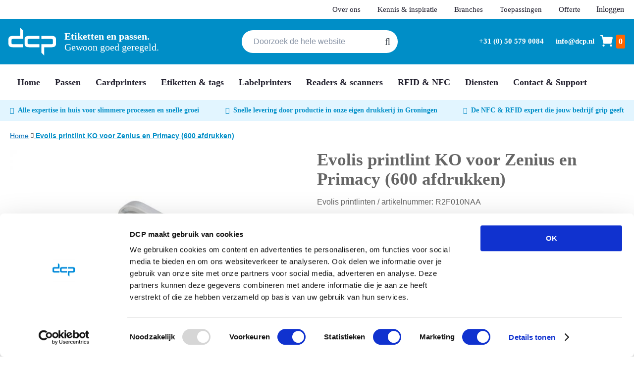

--- FILE ---
content_type: text/html; charset=UTF-8
request_url: https://www.dcp.nl/evolis-printlint-ko-voor-zenius-en-primacy-600-afdrukken.html
body_size: 36939
content:
 <!doctype html><html lang="nl"><head prefix="og: http://ogp.me/ns# fb: http://ogp.me/ns/fb# product: http://ogp.me/ns/product#"><script> var LOCALE = 'nl\u002DNL'; var BASE_URL = 'https\u003A\u002F\u002Fwww.dcp.nl\u002F'; var require = { 'baseUrl': 'https\u003A\u002F\u002Fwww.dcp.nl\u002Fstatic\u002Fversion1763977322\u002Ffrontend\u002FDcp\u002Fdefault\u002Fnl_NL' };</script> 
<script id="Cookiebot" src="https://consent.cookiebot.com/uc.js" data-cbid="298c8029-6d97-461a-83dd-0270736f5387"  type="text/javascript" data-ommit="true"></script>
<meta charset="utf-8"/>
<meta name="title" content="Evolis printlint KO voor Zenius en Primacy (600 afdrukken)  | DCP"/>
<meta name="description" content="Voor plastic cards moet je bij DCP zijn. Al vanaf 5 cent kun je pasjes laten maken voor je organisatie. Bekijk al onze mogelijkheden en producten online!"/>
<meta name="keywords" content="Evolis printlint KO voor Zenius en Primacy (600 afdrukken)"/>
<meta name="robots" content="INDEX,FOLLOW"/>
<meta name="viewport" content="width=device-width, initial-scale=1"/>
<meta name="format-detection" content="telephone=no"/>
<title>Evolis printlint KO voor Zenius en Primacy (600 afdrukken)  | DCP</title>
<link  rel="stylesheet" type="text/css"  media="all" href="https://www.dcp.nl/static/version1763977322/_cache/merged/44ffbe0380c75df874c7a06311682a18.min.css" />
<link  rel="stylesheet" type="text/css"  media="screen and (min-width: 768px)" href="https://www.dcp.nl/static/version1763977322/frontend/Dcp/default/nl_NL/css/styles-l.min.css" />
<link  rel="stylesheet" type="text/css"  media="print" href="https://www.dcp.nl/static/version1763977322/frontend/Dcp/default/nl_NL/css/print.min.css" />
<link  rel="icon" type="image/x-icon" href="https://www.dcp.nl/static/version1763977322/frontend/Dcp/default/nl_NL/Magento_Theme/favicon.ico" />
<link  rel="shortcut icon" type="image/x-icon" href="https://www.dcp.nl/static/version1763977322/frontend/Dcp/default/nl_NL/Magento_Theme/favicon.ico" />
<script  type="text/javascript"  src="https://www.dcp.nl/static/version1763977322/_cache/merged/4ac0e8ae345f45adef3e061faae99e25.min.js"></script>
<link rel="preload" as="font" crossorigin="anonymous" href="https://www.dcp.nl/static/version1763977322/frontend/Dcp/default/nl_NL/fonts/opensans/light/opensans-300.woff2" />
<link rel="preload" as="font" crossorigin="anonymous" href="https://www.dcp.nl/static/version1763977322/frontend/Dcp/default/nl_NL/fonts/opensans/regular/opensans-400.woff2" />
<link rel="preload" as="font" crossorigin="anonymous" href="https://www.dcp.nl/static/version1763977322/frontend/Dcp/default/nl_NL/fonts/opensans/semibold/opensans-600.woff2" />
<link rel="preload" as="font" crossorigin="anonymous" href="https://www.dcp.nl/static/version1763977322/frontend/Dcp/default/nl_NL/fonts/opensans/bold/opensans-700.woff2" />
<link rel="preload" as="font" crossorigin="anonymous" href="https://www.dcp.nl/static/version1763977322/frontend/Dcp/default/nl_NL/fonts/Luma-Icons.woff2" />
<link  rel="apple-touch-icon" sizes="57x57" href="https://www.dcp.nl/static/version1763977322/frontend/Dcp/default/nl_NL/Magento_Theme/images/favicons/apple-icon-57x57.png" />
<link  rel="apple-touch-icon" sizes="60x60" href="https://www.dcp.nl/static/version1763977322/frontend/Dcp/default/nl_NL/Magento_Theme/images/favicons/apple-icon-60x60.png" />
<link  rel="apple-touch-icon" sizes="72x72" href="https://www.dcp.nl/static/version1763977322/frontend/Dcp/default/nl_NL/Magento_Theme/images/favicons/apple-icon-72x72.png" />
<link  rel="apple-touch-icon" sizes="76x76" href="https://www.dcp.nl/static/version1763977322/frontend/Dcp/default/nl_NL/Magento_Theme/images/favicons/apple-icon-76x76.png" />
<link  rel="apple-touch-icon" sizes="114x114" href="https://www.dcp.nl/static/version1763977322/frontend/Dcp/default/nl_NL/Magento_Theme/images/favicons/apple-icon-114x114.png" />
<link  rel="apple-touch-icon" sizes="120x120" href="https://www.dcp.nl/static/version1763977322/frontend/Dcp/default/nl_NL/Magento_Theme/images/favicons/apple-icon-120x120.png" />
<link  rel="apple-touch-icon" sizes="144x144" href="https://www.dcp.nl/static/version1763977322/frontend/Dcp/default/nl_NL/Magento_Theme/images/favicons/apple-icon-144x144.png" />
<link  rel="apple-touch-icon" sizes="152x152" href="https://www.dcp.nl/static/version1763977322/frontend/Dcp/default/nl_NL/Magento_Theme/images/favicons/apple-icon-152x152.png" />
<link  rel="apple-touch-icon" sizes="180x180" href="https://www.dcp.nl/static/version1763977322/frontend/Dcp/default/nl_NL/Magento_Theme/images/favicons/apple-icon-180x180.png" />
<link  rel="shortcut icon" type="image/png" sizes="192x192" href="https://www.dcp.nl/static/version1763977322/frontend/Dcp/default/nl_NL/Magento_Theme/images/favicons/android-icon-192x192.png" />
<link  rel="shortcut icon" type="image/png" sizes="32x32" href="https://www.dcp.nl/static/version1763977322/frontend/Dcp/default/nl_NL/Magento_Theme/images/favicons/favicon-32x32.png" />
<link  rel="shortcut icon" type="image/png" sizes="96x96" href="https://www.dcp.nl/static/version1763977322/frontend/Dcp/default/nl_NL/Magento_Theme/images/favicons/favicon-96x96.png" />
<link  rel="shortcut icon" type="image/png" sizes="16x16" href="https://www.dcp.nl/static/version1763977322/frontend/Dcp/default/nl_NL/Magento_Theme/images/favicons/favicon-16x16.png" />
<link  rel="canonical" href="https://www.dcp.nl/evolis-printlint-ko-voor-zenius-en-primacy-600-afdrukken.html" />
<!-- Leadinfo tracking code -->
<script "type="text/plain" data-cookieconsent="marketing"> (function (l, e, a, d, i, n, f, o) {
        if (!l[i]) {
            l.GlobalLeadinfoNamespace = l.GlobalLeadinfoNamespace || [];
            l.GlobalLeadinfoNamespace.push(i);
            l[i] = function () {
                (l[i].q = l[i].q || []).push(arguments)
            };
            l[i].t = l[i].t || n;
            l[i].q = l[i].q || [];
            o = e.createElement(a);
            f = e.getElementsByTagName(a)[0];
            o.async = 1;
            o.src = d;
            f.parentNode.insertBefore(o, f);
        }
    }(window, document, "script", 'https://cdn.leadinfo.net/ping.js','leadinfo','LI-5A0DBA03806BE'));
</script>

<script>
!function(c,h,i,m,p){m=c.createElement(h),p=c.getElementsByTagName(h)[0],m.async=1,m.src=i,p.parentNode.insertBefore(m,p)}(document,"script","https://chimpstatic.com/mcjs-connected/js/users/f8ea466526637327b25bdbbe8/dccb7da5bc19699e6fc5c33f1.js");
</script>

<style>
#amform-form-10 .fb-number {
    max-width: initial;
}
.amform-form .action.primary, .amform-parent .action.primary, .amform-form .amshopby-button, .amform-parent .amshopby-button, .amform-form .am-filter-go, .amform-parent .am-filter-go {
background-color: #3399cc;
}
form#amform-form-10 {
    margin: 0 10px 10px auto;
}
</style>
<style>


    table.pagebuilder-table {
        border-collapse: collapse;
        width: 100%;
        font-size: 19px;
    }

    table.pagebuilder-table th {
        padding-top: 12px;
        padding-bottom: 12px;
        text-align: left;
        background-color: #3499cc;
        color: white;
        font-size: 18px;
        vertical-align: top;
    }


    table.pagebuilder-table th,
    table.pagebuilder-table td {
        padding: 25px 30px;
    }

    table.pagebuilder-table td {
        border-bottom: 2px solid #d9d9d9;
        color: #666666;
    }

    table.pagebuilder-table th:not(:first-child),
    table.pagebuilder-table td:not(:first-child) {
        text-align: center;
    }

    table.pagebuilder-table td:not(:first-child) {
        color: #2fcb36;
        font-style: italic;
    }

    /* Tooltip container */
    table.pagebuilder-table .pagebuilder-tooltip {
        position: relative;
        width: 20px;
        height: 20px;
        display: inline-block;
        color: white;
        background-color: #a3a3a3;
        border-radius: 50%;
        text-align: center;
    }

    table.pagebuilder-table .pagebuilder-tooltip .fa {
        font-size: 16px;
        vertical-align: top;
        line-height: 1.3;
    }

    /* Tooltip text */
    .pagebuilder-tooltip .tooltiptext {
        visibility: hidden;
        width: 240px;
        background-color: #fff;
        color: #339acc;
        border: 1px solid #339acc;
        text-align: center;
        padding: 10px 20px;
        border-radius: 6px;
        position: absolute;
        z-index: 1;
        font-style: normal;
        font-size: 16px;
        box-shadow: 0 0 2px #ccc;
    }

    /* Show the tooltip text when you mouse over the tooltip container */
    .pagebuilder-tooltip:hover .tooltiptext {
        visibility: visible;
    }
</style>
<style>
.column.main [data-content-type=html],
.column.main [data-content-type=text] {
overflow-x: initial;
width: 100%;
}


.column.main [data-content-type=text].pagebuilder-table {
border-collapse: collapse;
width: 100%;
font-size: 19px;
}

.column.main [data-content-type=text].pagebuilder-table th {
padding-top: 12px;
padding-bottom: 12px;
background-color: #3499cc;
color: white;
font-size: 18px;
vertical-align: top;
}

.column.main [data-content-type=text].pagebuilder-table.small th {
font-size: 15px;
vertical-align: middle;
}



.column.main [data-content-type=text].pagebuilder-table th,
.column.main [data-content-type=text].pagebuilder-table td {
padding: 25px 30px;
}

.column.main [data-content-type=text].pagebuilder-table.small th,
.column.main [data-content-type=text].pagebuilder-table.small td {
font-size: 15px;
padding: 10px 20px;
}


.column.main [data-content-type=text].pagebuilder-table td {
border-bottom: 2px solid #d9d9d9;
color: #666666;
}

/* Tooltip container */
.column.main [data-content-type=text].pagebuilder-table .pagebuilder-tooltip {
position: relative;
width: 20px;
height: 20px;
display: inline-block;
color: white;
background-color: #a3a3a3;
border-radius: 50%;
text-align: center;
}

.column.main [data-content-type=text].pagebuilder-table .pagebuilder-tooltip .fa {
font-size: 16px;
vertical-align: top;
line-height: 1.3;
}

/* Tooltip text */
.pagebuilder-tooltip .tooltiptext {
visibility: hidden;
width: 240px;
background-color: #fff;
color: #339acc;
border: 1px solid #339acc;
text-align: center;
padding: 10px 20px;
border-radius: 6px;
position: absolute;
z-index: 1;
font-style: normal;
font-size: 16px;
box-shadow: 0 0 2px #ccc;
}

/* Show the tooltip text when you mouse over the tooltip container */
.pagebuilder-tooltip:hover .tooltiptext {
visibility: visible;
}

@media screen and (max-width: 768px) {
    .hide-on-mobile {
        display: none !important;
    }
}

.line-height-1 {
    line-height: 1;
}
@media screen and (min-width: 768px) and (max-width: 1210px) {
  .ves-megamenu .nav-item>a {
    padding-left: 10px; 
    padding-right: 10px;
  }
}
body#html-body .product-info-main .product-info-price .price-box {
display: inline-flex;
}
.catalog-topnav.amasty-catalog-topnav {
    margin-top: 0;
}
</style>

<script "type="text/plain" data-cookieconsent="marketing">
    //<![CDATA[
    window.lipscoreInit = function() {
        lipscore.init({
            apiKey: "861f8be063e4deeadcded424"
        });
    };
    (function() {
        var scr = document.createElement('script'); scr.async = 1;
        scr.src = "//static.lipscore.com/assets/nl/lipscore-v1.js";
        document.getElementsByTagName('head')[0].appendChild(scr);
    })();
    //]]>
</script>    <script type="text/x-magento-init">
        {
            "*": {
                "Meta_Conversion/js/customizeProduct": {
                    "url" : "https://www.dcp.nl/fbe/pixel/tracker/",
                "payload": {"eventName":"facebook_businessextension_ssapi_customize_product"},
                "browserEventData": {"fbAgentVersion":"magento_opensource-0.0.0-1.3.2","fbPixelId":"520213778081853","source":"magento_opensource","pluginVersion":"1.3.2","track":"track","event":"CustomizeProduct","payload":{"currency":"eur"}}        }
    }
}</script>  <!-- Added the new component below to track server events --><script>
        window.addToCartData =
            {"url":"https:\/\/www.dcp.nl\/fbe\/pixel\/tracker\/","eventName":"facebook_businessextension_ssapi_add_to_cart","fbAgentVersion":"magento_opensource-0.0.0-1.3.2","fbPixelId":"520213778081853","source":"magento_opensource","pluginVersion":"1.3.2","track":"track","event":"AddToCart"}</script><script>
        require([
            'jquery',
            'Meta_Conversion/js/metaPixelTracker'
        ], function ($, metaPixelTracker) {

            var product_info_url = 'https://www.dcp.nl/fbe/Pixel/ProductInfoForAddToCart';

            $(document).on('ajax:addToCart', function (event, data) {
                if (!data.response.backUrl) {
                    
                    var swatchData = $('[data-role=swatch-options]').data('mage-SwatchRenderer');
                    if (swatchData) {
                        var simpleProductId = swatchData.getProductId();
                    } else {
                        
                        
                        var productId = data.productIds[data.productIds.length - 1];
                        var categorySwatchData = $('[data-role=swatch-option-' + productId + ']')
                            .data('mage-SwatchRenderer');
                        if (categorySwatchData) {
                            var simpleProductId = categorySwatchData.getProductId();
                        } else {
                            
                            var configurableProduct = data.form.data().mageConfigurable;
                            if (configurableProduct) {
                                var simpleProductId = configurableProduct.simpleProduct;
                            }
                        }
                    }
                    
                    var product_sku = data.sku;
                    var form_key = jQuery("[name='form_key']").val();
                    $.ajax({
                        url: product_info_url,
                        data: {
                            product_sku: product_sku,
                            product_id: simpleProductId,
                            form_key: form_key
                        },
                        type: 'get',
                        dataType: 'json',
                        success: function (res) {
                            var addToCartConfigPixel = {
                                "url": window.addToCartData.url,
                                "payload": {
                                    "eventName": window.addToCartData.eventName,
                                    "productId": res.productId
                                },
                                "browserEventData": {
                                    'fbAgentVersion': window.addToCartData.fbAgentVersion,
                                    'fbPixelId': window.addToCartData.fbPixelId,
                                    'source': window.addToCartData.source,
                                    'pluginVersion': window.addToCartData.pluginVersion,
                                    'track': window.addToCartData.track,
                                    'event': window.addToCartData.event,
                                    'payload': {
                                        "content_name": res.name,
                                        "content_ids": [res.id],
                                        "value": res.value,
                                        "currency": res.currency,
                                        "content_type": res.content_type,
                                        "contents": [{
                                            "id": res.id,
                                            "quantity": 1
                                        }]
                                    }
                                }
                            };
                            metaPixelTracker(addToCartConfigPixel);
                        }
                    });
                }
            });
        });</script>   <script>
        window.getWpCookie = function(name) {
            match = document.cookie.match(new RegExp(name + '=([^;]+)'));
            if (match) return decodeURIComponent(match[1].replace(/\+/g, ' ')) ;
        };

        window.dataLayer = window.dataLayer || [];
                var dlObjects = [{"ecommerce":{"detail":{"products":[{"name":"Evolis printlint KO voor Zenius en Primacy (600 afdrukken)","id":"219","price":"59.00","category":"Cardprinters & accessoires\/Printerlinten voor cardprinters"}]},"currencyCode":"EUR"}}];
        for (var i in dlObjects) {
            window.dataLayer.push({ecommerce: null});
            window.dataLayer.push(dlObjects[i]);
        }
         var wpCookies = ['wp_customerId','wp_customerGroup'];
        wpCookies.map(function(cookieName) {
            var cookieValue = window.getWpCookie(cookieName);
            if (cookieValue) {
                var dlObject = {};
                dlObject[cookieName.replace('wp_', '')] = cookieValue;
                window.dataLayer.push(dlObject);
            }
        });</script>
   <!-- Google Tag Manager -->
<script>(function(w,d,s,l,i){w[l]=w[l]||[];w[l].push({'gtm.start':
new Date().getTime(),event:'gtm.js'});var f=d.getElementsByTagName(s)[0],
j=d.createElement(s),dl=l!='dataLayer'?'&l='+l:'';j.async=true;j.src=
'https://www.googletagmanager.com/gtm.js?id='+i+dl;f.parentNode.insertBefore(j,f);
})(window,document,'script','dataLayer','GTM-WV5XG8T');</script>
<!-- End Google Tag Manager -->    <!-- Meta Business Extension for Magento 2 --><script type="text/x-magento-init" data-cookieconsent="marketing">
{
    "*": {
        "Meta_Conversion/js/initPixel" : {
            "pixelId": "520213778081853",
            "automaticMatchingFlag": true,
            "userDataUrl" : "https://www.dcp.nl/fbe/pixel/userData/",
            "agent": "magento_opensource-0.0.0-1.3.2"
        },
        "Meta_Conversion/js/metaPixelTracker" : {
            "url" : "https://www.dcp.nl/fbe/pixel/tracker/",
            "payload": {"eventName":"facebook_businessextension_ssapi_page_view"},
            "browserEventData": {"fbAgentVersion":"magento_opensource-0.0.0-1.3.2","fbPixelId":"520213778081853","source":"magento_opensource","pluginVersion":"1.3.2","track":"track","event":"PageView","payload":[]}        }
    }
}</script><!-- End Meta Pixel Code -->   <!-- Leadinfo tracking code --><script>(function (l, e, a, d, i, n, f, o) {
    if (!l[i]) {
        l.GlobalLeadinfoNamespace = l.GlobalLeadinfoNamespace || [];
        l.GlobalLeadinfoNamespace.push(i);
        l[i] = function () {
            (l[i].q = l[i].q || []).push(arguments)
        };
        l[i].t = l[i].t || n;
        l[i].q = l[i].q || [];
        o = e.createElement(a);
        f = e.getElementsByTagName(a)[0];
        o.async = 1;
        o.src = d;
        f.parentNode.insertBefore(o, f);
    }
}(window, document, "script", 'https://cdn.leadinfo.net/ping.js','leadinfo','LI-5A0DBA03806BE'));</script>
 <!-- End Leadinfo tracking code --> <script type="text/x-magento-init">
        {
            "*": {
                "Magento_PageCache/js/form-key-provider": {
                    "isPaginationCacheEnabled":
                        0                }
            }
        }</script>   <meta property="og:type" content="product" /><meta property="og:title" content="Evolis&#x20;printlint&#x20;KO&#x20;voor&#x20;Zenius&#x20;en&#x20;Primacy&#x20;&#x28;600&#x20;afdrukken&#x29;" /><meta property="og:image" content="https://www.dcp.nl/media/catalog/product/cache/8e952ecd17fe44b5830be4af71084e9e/E/_/E_R2F010NAA___Evolis_R2F010NAA_printlint_KO_voor_Zenius_Primacy___600_afdrukken_.jpg" /><meta property="og:description" content="&#x0D;&#x0A;Kleur&#x3A;&#x20;KO&#x0D;&#x0A;600&#x20;afdrukken&#x0D;&#x0A;" /><meta property="og:url" content="https://www.dcp.nl/evolis-printlint-ko-voor-zenius-en-primacy-600-afdrukken.html" /> <meta property="product:price:amount" content="71.390001"/> <meta property="product:price:currency" content="EUR"/>  <script type="application/ld+json">
{
  "@context" : "http://schema.org",
  "@type" : "Organization",
  "name" : "DCP",
  "url" : "https://www.dcp.nl/",
  "logo": "https://www.dcp.nl/static/version1763977322/frontend/Dcp/default/nl_NL/images/logo.svg",
  "sameAs" : [
        "https://www.linkedin.com/company/dutch-card-printing",
        "https://www.facebook.com/DutchCardPrinting",
        "https://www.youtube.com/user/DutchCardPrinting/videos"
  ],
 "address": {
    "@type": "PostalAddress",
    "addressLocality": "Groningen",
    "postalCode": "9723 JJ",
    "streetAddress": "Aarhusweg 7",
    "addressRegion": "Groningen"
  },
  "telephone": "+31 (0) 50 579 0084"
  ,"contactPoint" : [{
    "@type" : "ContactPoint",
    "telephone" : "+31 (0) 50 579 0084",
    "contactType" : "customer service"
  }]
 }</script> <script type="application/ld+json">
{
  "@context": "http://schema.org",
  "@type": "WebSite",
  "url" : "https://www.dcp.nl/",
  "name" : "DCP",
  "potentialAction": {
    "@type": "SearchAction",
    "target": "https://www.dcp.nl/catalogsearch/result/?q={search_term_string}",
     "query-input": "required name=search_term_string"
  }
}</script>  <script type="application/ld+json">
{
  "@context": "http://schema.org/",
  "@type": "Product",
  "name": "Evolis printlint KO voor Zenius en Primacy (600 afdrukken)",
  "description": "Kleur: KO
600 afdrukken",
   "mpn": "R2F010NAA",
 "sku": "R2F010NAA",
  "brand": "Evolis",
 "url": "https://www.dcp.nl/evolis-printlint-ko-voor-zenius-en-primacy-600-afdrukken.html",
  "image": "https://www.dcp.nl/media/catalog/product/E/_/E_R2F010NAA___Evolis_R2F010NAA_printlint_KO_voor_Zenius_Primacy___600_afdrukken_.jpg",
 "itemCondition": "http://schema.org/NewCondition",
   "offers": {
    "@type": "Offer",
    "priceCurrency": "EUR",
    "price": "71.39",
    "url": "https://www.dcp.nl/evolis-printlint-ko-voor-zenius-en-primacy-600-afdrukken.html",
    "availability": "http://schema.org/InStock"

  }
 }</script> <meta name="twitter:card" content="product" /><meta name="twitter:site" content="@plasticpasjes" /><meta name="twitter:creator" content="@plasticpasjes" /><meta name="twitter:title" content="Evolis printlint KO voor Zenius en Primacy (600 afdrukken)" /><meta name="twitter:description" content="
Kleur: KO
600 afdrukken
" /><meta name="twitter:image" content="https://www.dcp.nl/media/catalog/product/E/_/E_R2F010NAA___Evolis_R2F010NAA_printlint_KO_voor_Zenius_Primacy___600_afdrukken_.jpg" /> <meta name="twitter:data1" content="EUR 71.39" /> <meta name="twitter:label1" content="PRICE" /><meta name="twitter:data2" content="NL" /><meta name="twitter:label2" content="LOCATION" /></head><body data-container="body" data-mage-init='{"loaderAjax": {}, "loader": { "icon": "https://www.dcp.nl/static/version1763977322/frontend/Dcp/default/nl_NL/images/loader-2.gif"}}' id="html-body" class="amasty-mega-menu catalog-product-view product-evolis-printlint-ko-voor-zenius-en-primacy-600-afdrukken categorypath-cardprinters-printerlint-evolis category-evolis page-layout-1column">   <!-- Google Tag Manager (noscript) -->
<noscript><iframe src="https://www.googletagmanager.com/ns.html?id=GTM-WV5XG8T"
height="0" width="0" style="display:none;visibility:hidden"></iframe></noscript>
<!-- End Google Tag Manager (noscript) -->       <noscript><img height="1" width="1" style="display:none" src="https://www.facebook.com/tr?id=520213778081853&amp;ev=PageView&amp;noscript=1&amp;a=magento_opensource-0.0.0-1.3.2"></noscript>         <script type="text/x-magento-init">
    {
        "*": {
            "Magento_PageBuilder/js/widget-initializer": {
                "config": {"[data-content-type=\"slider\"][data-appearance=\"default\"]":{"Magento_PageBuilder\/js\/content-type\/slider\/appearance\/default\/widget":false},"[data-content-type=\"map\"]":{"Magento_PageBuilder\/js\/content-type\/map\/appearance\/default\/widget":false},"[data-content-type=\"row\"]":{"Magento_PageBuilder\/js\/content-type\/row\/appearance\/default\/widget":false},"[data-content-type=\"tabs\"]":{"Magento_PageBuilder\/js\/content-type\/tabs\/appearance\/default\/widget":false},"[data-content-type=\"slide\"]":{"Magento_PageBuilder\/js\/content-type\/slide\/appearance\/default\/widget":{"buttonSelector":".pagebuilder-slide-button","showOverlay":"hover","dataRole":"slide"}},"[data-content-type=\"banner\"]":{"Magento_PageBuilder\/js\/content-type\/banner\/appearance\/default\/widget":{"buttonSelector":".pagebuilder-banner-button","showOverlay":"hover","dataRole":"banner"}},"[data-content-type=\"buttons\"]":{"Magento_PageBuilder\/js\/content-type\/buttons\/appearance\/inline\/widget":false},"[data-content-type=\"products\"][data-appearance=\"carousel\"]":{"Magento_PageBuilder\/js\/content-type\/products\/appearance\/carousel\/widget":false}},
                "breakpoints": {"desktop":{"label":"Desktop","stage":true,"default":true,"class":"desktop-switcher","icon":"Magento_PageBuilder::css\/images\/switcher\/switcher-desktop.svg","conditions":{"min-width":"1024px"},"options":{"products":{"default":{"slidesToShow":"5"}}}},"tablet":{"conditions":{"max-width":"1024px","min-width":"768px"},"options":{"products":{"default":{"slidesToShow":"4"},"continuous":{"slidesToShow":"3"}}}},"mobile":{"label":"Mobile","stage":true,"class":"mobile-switcher","icon":"Magento_PageBuilder::css\/images\/switcher\/switcher-mobile.svg","media":"only screen and (max-width: 768px)","conditions":{"max-width":"768px","min-width":"640px"},"options":{"products":{"default":{"slidesToShow":"3"}}}},"mobile-small":{"conditions":{"max-width":"640px"},"options":{"products":{"default":{"slidesToShow":"2"},"continuous":{"slidesToShow":"1"}}}}}            }
        }
    }</script> <div  class="ambanners ambanner-10" data-position="10" data-bannerid="" data-role="amasty-banner-container" ></div> <div class="cookie-status-message" id="cookie-status">The store will not work correctly when cookies are disabled.</div> <script type="text&#x2F;javascript">document.querySelector("#cookie-status").style.display = "none";</script> <script type="text/x-magento-init">
    {
        "*": {
            "cookieStatus": {}
        }
    }</script> <script type="text/x-magento-init">
    {
        "*": {
            "mage/cookies": {
                "expires": null,
                "path": "\u002F",
                "domain": ".www.dcp.nl",
                "secure": true,
                "lifetime": "1209600"
            }
        }
    }</script>  <noscript><div class="message global noscript"><div class="content"><p><strong>JavaScript lijkt te zijn uitgeschakeld in je browser.</strong> <span> Voor de beste gebruikerservaring, zorg ervoor dat javascript ingeschakeld is voor je browser.</span></p></div></div></noscript>    <script> window.cookiesConfig = window.cookiesConfig || {}; window.cookiesConfig.secure = true; </script> <script>    require.config({
        map: {
            '*': {
                wysiwygAdapter: 'mage/adminhtml/wysiwyg/tiny_mce/tinymceAdapter'
            }
        }
    });</script> <script>    require.config({
        paths: {
            googleMaps: 'https\u003A\u002F\u002Fmaps.googleapis.com\u002Fmaps\u002Fapi\u002Fjs\u003Fv\u003D3.53\u0026key\u003D'
        },
        config: {
            'Magento_PageBuilder/js/utils/map': {
                style: '',
            },
            'Magento_PageBuilder/js/content-type/map/preview': {
                apiKey: '',
                apiKeyErrorMessage: 'You\u0020must\u0020provide\u0020a\u0020valid\u0020\u003Ca\u0020href\u003D\u0027https\u003A\u002F\u002Fwww.dcp.nl\u002Fadminhtml\u002Fsystem_config\u002Fedit\u002Fsection\u002Fcms\u002F\u0023cms_pagebuilder\u0027\u0020target\u003D\u0027_blank\u0027\u003EGoogle\u0020Maps\u0020API\u0020key\u003C\u002Fa\u003E\u0020to\u0020use\u0020a\u0020map.'
            },
            'Magento_PageBuilder/js/form/element/map': {
                apiKey: '',
                apiKeyErrorMessage: 'You\u0020must\u0020provide\u0020a\u0020valid\u0020\u003Ca\u0020href\u003D\u0027https\u003A\u002F\u002Fwww.dcp.nl\u002Fadminhtml\u002Fsystem_config\u002Fedit\u002Fsection\u002Fcms\u002F\u0023cms_pagebuilder\u0027\u0020target\u003D\u0027_blank\u0027\u003EGoogle\u0020Maps\u0020API\u0020key\u003C\u002Fa\u003E\u0020to\u0020use\u0020a\u0020map.'
            },
        }
    });</script><script>
    require.config({
        shim: {
            'Magento_PageBuilder/js/utils/map': {
                deps: ['googleMaps']
            }
        }
    });</script>  <script type="text/x-magento-init">
        {
            "*": {
                "Amasty_InvisibleCaptcha/js/action/am-recaptcha-configure": {
                    "formsToProtect": "form\u005Bclass\u002A\u003D\u0022amform\u002Dform\u0022\u005D,form\u005Baction\u002A\u003D\u0022amasty_customform\u002Fform\u002Fsubmit\u0022\u005D",
                    "isEnabledOnPayments": "",
                    "checkoutRecaptchaValidateUrl": "https://www.dcp.nl/amcapthca/checkout/validate/",
                    "invisibleCaptchaCustomForm": "1",
                    "recaptchaConfig": {
                        "lang": "hl\u003Dnl",
                        "theme": "light",
                        "badge": "bottomright",
                        "sitekey": "6LdPeBAaAAAAAHlVdoA_plwwcXfgOzs9EZ4Td0ak",
                        "size": "invisible",
                        "isInvisible": true,
                        "recaptchaVersion": 3                    },
                    "reCaptchaErrorMessage": "Prove you are not a robot"
                 }
            }
        }</script> <script>
            
            
            (function () {
                if (document.readyState === 'loading') {
                    document.addEventListener('DOMContentLoaded', onReadyStateListener);
                } else {
                    onReadyState();
                }

                function onReadyStateListener() {
                    onReadyState();
                }

                function onReadyState (formsOnPage) {
                    if (typeof formsOnPage === 'undefined') {
                        let formsToProtect = "form\u005Bclass\u002A\u003D\u0022amform\u002Dform\u0022\u005D,form\u005Baction\u002A\u003D\u0022amasty_customform\u002Fform\u002Fsubmit\u0022\u005D";
                        let forms = formsToProtect.split(',');

                        formsOnPage = [];
                        forms.forEach(form => {
                            let existingForm = form ? document.querySelectorAll(form) : [];

                            if (existingForm.length) {
                                formsOnPage.push(existingForm);
                            }
                        })
                    }

                    formsOnPage.forEach(form => {
                        let submit = form[0].querySelector('[type="submit"]');
                        if (submit) {
                            let isAlreadyDisabled = submit.getAttribute('disabled');

                            if (!isAlreadyDisabled) {
                                submit.setAttribute('disabled', true);
                                submit.setAttribute('am-captcha-protect', true);
                            }
                        }
                    })
                }

                                window.addEventListener('amform-elements-rendered', function (event) {
                    onReadyState([event.detail.form]);
                });
                window.addEventListener('am-recaptcha-submit-event', function (event) {
                    onReadyState([event.detail.form]);
                });
                 })();</script>   <script nonce="bWNhb2cxeHJtNW5hbXAzMG16a2Y5anhzaG1uaGI2bXk=">
        require([
                'jquery',
                'Mirasvit_SearchAutocomplete/js/autocomplete',
                'Mirasvit_SearchAutocomplete/js/typeahead'
            ], function ($, autocomplete, typeahead) {
                const selector = 'input#search, input#mobile_search, .minisearch input[type="text"]';

                $(document).ready(function () {
                    $('#search_mini_form').prop("minSearchLength", 10000);

                    const $input = $(selector);

                    $input.each(function (index, searchInput) {
                         new autocomplete($(searchInput)).init({"query":"","priceFormat":{"pattern":"\u20ac\u00a0%s","precision":2,"requiredPrecision":2,"decimalSymbol":",","groupSymbol":".","groupLength":3,"integerRequired":false},"minSearchLength":3,"url":"https:\/\/www.dcp.nl\/searchautocomplete\/ajax\/suggest\/","storeId":"1","delay":300,"isAjaxCartButton":false,"isShowCartButton":false,"isShowImage":true,"isShowPrice":true,"isShowSku":false,"isShowRating":true,"isShowDescription":true,"isShowStockStatus":false,"isKeepLastSearchRequest":false,"layout":"1column","popularTitle":"Popular Suggestions","popularSearches":[],"isTypeaheadEnabled":false,"typeaheadUrl":"https:\/\/www.dcp.nl\/searchautocomplete\/ajax\/typeahead\/","minSuggestLength":2,"currency":"EUR","limit":24,"customerGroupId":0,"filterPosition":"","availableOrders":{"_score":"Relevantie","name.sort_name":"Product Name","price_0_1":"Prijs"},"defaultOrder":"_score","localStorageFields":{"prevRequestField":"mstLatestRequest","isRestorePrevRequestFlag":"mstIsRestorePrevRequest","isRefererAutocompleteFlag":"mstIsRefererAutocomplete"}});
                    });
                });
            }
        );</script><script id="searchAutocompletePlaceholder" type="text/x-custom-template">
    <div class="mst-searchautocomplete__autocomplete">
        <div class="mst-searchautocomplete__spinner">
            <div class="spinner-item spinner-item-1"></div>
            <div class="spinner-item spinner-item-2"></div>
            <div class="spinner-item spinner-item-3"></div>
            <div class="spinner-item spinner-item-4"></div></div>

        <div class="mst-searchautocomplete__close">&times;</div></div></script><script id="searchAutocompleteWrapper" type="text/x-custom-template">
    <div class="mst-searchautocomplete__wrapper">
        <div class="mst-searchautocomplete__results" data-bind="{
            visible: result().noResults == false,
            css: {
                __all: result().urlAll && result().totalItems > 0
            }
        }">
            <div data-bind="foreach: { data: result().indexes, as: 'index' }">
                <div data-bind="visible: index.totalItems, attr: {class: 'mst-searchautocomplete__index ' + index.identifier}">
                    <div class="mst-searchautocomplete__index-title">
                        <span data-bind="text: index.title"></span>
                        <span data-bind="visible: index.isShowTotals">
                            (<span data-bind="text: index.totalItems"></span>)</span></div>

                    <div class="mst-searchautocomplete__empty-result" data-bind="visible: index.isMisspell == true">
                        <span data-bind="text: index.textMisspell"></span>
                        <span data-bind="text: index.textCorrected"></span></div>

                    <ul data-bind="foreach: { data: index.items, as: 'item' }">
                        <li data-bind="
                            template: { name: index.identifier, data: item },
                            attr: {class: 'mst-searchautocomplete__item ' + index.identifier},
                            event: { mouseover: $parents[1].onMouseOver, mouseout: $parents[1].onMouseOut, mousedown: $parents[1].onClick },
                            css: {_active: $data.isActive}"></li></ul></div></div>

            <div class="mst-searchautocomplete__show-all" data-bind="visible: result().urlAll && result().totalItems > 0">
                <a data-bind="attr: { href: result().urlAll }">
                    <span data-bind="text: result().textAll"></span></a></div></div>

        <div class="mst-searchautocomplete__empty-result" data-bind="visible: result().noResults == true && !loading()">
            <span data-bind="text: result().textEmpty"></span></div></div></script><script id="popular" type="text/x-custom-template">
    <a class="title" data-bind="text: query"></a></script><script id="magento_search_query" type="text/x-custom-template">
    <a class="title" data-bind="text: query_text, attr: {href: url}, highlight"></a> <span class="num_results" data-bind="text: num_results"></span></script><script id="magento_catalog_product" type="text/x-custom-template">
    <!-- ko if: (imageUrl && $parents[2].config.isShowImage) -->
    <a rel="noreferrer" data-bind="attr: {href: url}">
        <div class="mst-product-image-wrapper"><img data-bind="attr: {src: imageUrl}"/></div></a>
    <!-- /ko -->

    <div class="meta">
        <div class="title">
            <a rel="noreferrer" data-bind="html: name, attr: {href: url}, highlight"></a>

            <!-- ko if: (sku && $parents[2].config.isShowSku) -->
            <span class="sku" data-bind="text: sku, highlight"></span>
            <!-- /ko --></div>

        <!-- ko if: (description && $parents[2].config.isShowDescription) -->
        <div class="description" data-bind="text: description, highlight"></div>
        <!-- /ko -->

        <!-- ko if: (rating && $parents[2].config.isShowRating) -->
        <div>
            <div class="rating-summary">
                <div class="rating-result">
                    <span data-bind="style: { width: rating + '%' }"></span></div></div></div>
        <!-- /ko -->

        <!-- ko if: (stockStatus && $parents[2].config.isShowStockStatus) -->
        <span class="stock_status" data-bind="text: stockStatus, processStockStatus"></span>
        <!-- /ko -->

        <!-- ko if: (addToCartUrl && $parents[2].config.isShowCartButton) -->
        <div class="to-cart">
            <a class="action primary mst__add_to_cart" data-bind="attr: { _href: addToCartUrl }">
                <span>In winkelwagen</span></a></div>
        <!-- /ko --></div>

    <!-- ko if: (price && $parents[2].config.isShowPrice) -->
    <div class="store">
        <div data-bind="html: price" class="price"></div></div>
    <!-- /ko --></script><script id="magento_catalog_categoryproduct" type="text/x-custom-template">
    <a class="title" data-bind="text: name, attr: {href: url}, highlight"></a></script><script id="magento_catalog_category" type="text/x-custom-template">
    <a class="title" data-bind="html: name, attr: {href: url}, highlight"></a></script><script id="magento_cms_page" type="text/x-custom-template">
    <a class="title" data-bind="text: name, attr: {href: url}, highlight"></a></script><script id="magento_catalog_attribute" type="text/x-custom-template">
    <a class="title" data-bind="text: name, attr: {href: url}, highlight"></a></script><script id="magento_catalog_attribute_2" type="text/x-custom-template">
    <a class="title" data-bind="text: name, attr: {href: url}, highlight"></a></script><script id="magento_catalog_attribute_3" type="text/x-custom-template">
    <a class="title" data-bind="text: name, attr: {href: url}, highlight"></a></script><script id="magento_catalog_attribute_4" type="text/x-custom-template">
    <a class="title" data-bind="text: name, attr: {href: url}, highlight"></a></script><script id="magento_catalog_attribute_5" type="text/x-custom-template">
    <a class="title" data-bind="text: name, attr: {href: url}, highlight"></a></script><script id="mirasvit_kb_article" type="text/x-custom-template">
    <a class="title" data-bind="text: name, attr: {href: url}, highlight"></a></script><script id="external_wordpress_post" type="text/x-custom-template">
    <a class="title" data-bind="text: name, attr: {href: url}, highlight"></a></script><script id="amasty_blog_post" type="text/x-custom-template">
    <a class="title" data-bind="text: name, attr: {href: url}, highlight"></a></script><script id="amasty_faq_question" type="text/x-custom-template">
    <a class="title" data-bind="text: name, attr: {href: url}, highlight"></a></script><script id="magefan_blog_post" type="text/x-custom-template">
    <a class="title" data-bind="text: name, attr: {href: url}, highlight"></a></script><script id="mageplaza_blog_post" type="text/x-custom-template">
    <a class="title" data-bind="text: name, attr: {href: url}, highlight"></a></script><script id="aheadworks_blog_post" type="text/x-custom-template">
    <a class="title" data-bind="text: name, attr: {href: url}, highlight"></a></script><script id="mirasvit_blog_post" type="text/x-custom-template">
    <a class="title" data-bind="text: name, attr: {href: url}, highlight"></a></script><script id="mirasvit_gry_registry" type="text/x-custom-template">
    <a class="title" data-bind="text: title, attr: {href: url}, highlight"></a>
    <p data-bind="text: name, highlight"></p></script><script id="ves_blog_post" type="text/x-custom-template">
    <a class="title" data-bind="text: name, attr: {href: url}, highlight"></a></script><script id="fishpig_glossary_word" type="text/x-custom-template">
    <a class="title" data-bind="text: name, attr: {href: url}, highlight"></a></script><script id="blackbird_contentmanager_content" type="text/x-custom-template">
    <a class="title" data-bind="text: name, attr: {href: url}, highlight"></a></script><script id="mirasvit_brand_page" type="text/x-custom-template">
    <a class="title" data-bind="text: name, attr: {href: url}, highlight"></a></script>  <div class="page-wrapper"><header id="ammenu-header-container" class="ammenu-header-container page-header"><div class="panel wrapper"><div class="panel header"> <a class="action skip contentarea" href="#contentarea"><span> Ga naar de inhoud</span></a>  <ul class="header links">   <li class="link authorization-link" data-label="of"><a href="https://www.dcp.nl/customer/account/login/referer/aHR0cHM6Ly93d3cuZGNwLm5sL2V2b2xpcy1wcmludGxpbnQta28tdm9vci16ZW5pdXMtZW4tcHJpbWFjeS02MDAtYWZkcnVra2VuLmh0bWw~/" >Inloggen</a></li></ul><div data-content-type="html" data-appearance="default" data-element="main" data-decoded="true"><ul class="top-menu">
<li><a href="/over-ons/">Over ons</a></li>
<li><a href="/kennis/">Kennis &amp; inspiratie</a></li>
<li><a href="/branches/">Branches</a></li>
<li><a href="/toepassingen/">Toepassingen</a></li>
<li><a href="/offerteformulier/">Offerte</a></li>
</ul></div></div></div><div class="header content"> <!-- ko scope: 'index = ammenu_hamburger_toggle' --><!-- ko if: $data.source.isMobile() || false --><button class="ammenu-button -hamburger -trigger" aria-controls="ammenu-sidebar" aria-haspopup="menu" type="button" title="Toggling menu" data-bind=" style: { color: color_settings.hamburger_icon_color }, event: { click: toggling }, attr: { 'aria-expanded': isOpen().toString() }"></button>  <style> @media (min-width: 1025px) { .ammenu-button.-hamburger.-trigger { display: none; } }</style> <!-- /ko --><!-- /ko -->  <div class="logo-container"> <a class="logo " href="https://www.dcp.nl/" title="DCP&#x20;-&#x20;Alles&#x20;voor&#x20;passen,&#x20;labels&#x20;en&#x20;etiketten" aria-label="store logo"><img src="https://www.dcp.nl/static/version1763977322/frontend/Dcp/default/nl_NL/images/logo.svg" title="DCP&#x20;-&#x20;Alles&#x20;voor&#x20;passen,&#x20;labels&#x20;en&#x20;etiketten" alt="DCP&#x20;-&#x20;Alles&#x20;voor&#x20;passen,&#x20;labels&#x20;en&#x20;etiketten"   /></a>  <div class="logo--slogan"><strong>Etiketten en passen.</strong> Gewoon goed geregeld.</div></div>  <div class="block block-search"><div class="block block-title"><strong>Zoek</strong></div><div class="block block-content"><form class="form minisearch" id="search_mini_form" action="https://www.dcp.nl/catalogsearch/result/" method="get"> <div class="field search"><label class="label" for="search" data-role="minisearch-label"><span>Zoek</span></label> <div class="control"><input id="search" data-mage-init='{ "quickSearch": { "formSelector": "#search_mini_form", "url": "https://www.dcp.nl/search/ajax/suggest/", "destinationSelector": "#search_autocomplete", "minSearchLength": "3" } }' type="text" name="q" value="" placeholder="Doorzoek&#x20;de&#x20;hele&#x20;website" class="input-text" maxlength="128" role="combobox" aria-haspopup="false" aria-autocomplete="both" autocomplete="off" aria-expanded="false"/><div id="search_autocomplete" class="search-autocomplete"></div> <div class="nested"><a class="action advanced" href="https://www.dcp.nl/catalogsearch/advanced/" data-action="advanced-search">Geavanceerd zoeken</a></div></div></div><div class="actions"><button type="submit" title="Zoek" class="action search" aria-label="Search" ><span>Zoek</span></button></div></form></div></div><div class="header-block-right"><ul class="top-menu-right">
<li class="show-on-mobile"><a href="tel:+31 (0) 50 579 0084" style="display:block;"><i class="fa fa-phone"></i></a></li>
<li class="show-on-desktop"><i class="fa fa-phone"></i><a href="tel:+31 (0) 50 579 0084">+31 (0) 50 579 0084</a></li>
<li><i class="fa fa-envelope-o"></i><a href="mailto:info@dcp.nl">info@dcp.nl</a></li>
</ul> <div data-block="minicart" class="minicart-wrapper"><a class="action showcart" href="https://www.dcp.nl/checkout/cart/" data-bind="scope: 'minicart_content'"><span class="text">Winkelwagen</span> <span class="counter qty empty" data-bind="css: { empty: !!getCartParam('summary_count') == false && !isLoading() }, blockLoader: isLoading"><!-- ko if: getCartParam('summary_count') --><span class="counter-number"><!-- ko text: getCartParam('summary_count') --><!-- /ko --></span> <!-- /ko --><!-- ko ifnot: getCartParam('summary_count') --><span class="counter-number">0</span> <!-- /ko --><span class="counter-label"><!-- ko if: getCartParam('summary_count') --><!-- ko text: getCartParam('summary_count') --><!-- /ko --><!-- ko i18n: 'items' --><!-- /ko --><!-- /ko --></span></span></a>   <script>            require(['jquery'], function ($) {
                $('a.action.showcart').on('click', function() {
                    $(document.body).trigger('processStart');
                });
            });</script>  <script>window.checkout = {"shoppingCartUrl":"https:\/\/www.dcp.nl\/checkout\/cart\/","checkoutUrl":"https:\/\/www.dcp.nl\/checkout\/","updateItemQtyUrl":"https:\/\/www.dcp.nl\/checkout\/sidebar\/updateItemQty\/","removeItemUrl":"https:\/\/www.dcp.nl\/checkout\/sidebar\/removeItem\/","imageTemplate":"Magento_Catalog\/product\/image_with_borders","baseUrl":"https:\/\/www.dcp.nl\/","minicartMaxItemsVisible":5,"websiteId":"1","maxItemsToDisplay":10,"storeId":"1","storeGroupId":"1","customerLoginUrl":"https:\/\/www.dcp.nl\/customer\/account\/login\/referer\/aHR0cHM6Ly93d3cuZGNwLm5sL2V2b2xpcy1wcmludGxpbnQta28tdm9vci16ZW5pdXMtZW4tcHJpbWFjeS02MDAtYWZkcnVra2VuLmh0bWw~\/","isRedirectRequired":false,"autocomplete":"off","captcha":{"user_login":{"isCaseSensitive":false,"imageHeight":50,"imageSrc":"","refreshUrl":"https:\/\/www.dcp.nl\/captcha\/refresh\/","isRequired":false,"timestamp":1764730509}}}</script> <script type="text/x-magento-init">
    {
        "[data-block='minicart']": {
            "Magento_Ui/js/core/app": {"components":{"minicart_content":{"children":{"subtotal.container":{"children":{"subtotal":{"children":{"subtotal.totals":{"config":{"display_cart_subtotal_incl_tax":0,"display_cart_subtotal_excl_tax":1,"template":"Magento_Tax\/checkout\/minicart\/subtotal\/totals"},"children":{"subtotal.totals.msrp":{"component":"Magento_Msrp\/js\/view\/checkout\/minicart\/subtotal\/totals","config":{"displayArea":"minicart-subtotal-hidden","template":"Magento_Msrp\/checkout\/minicart\/subtotal\/totals"}}},"component":"Magento_Tax\/js\/view\/checkout\/minicart\/subtotal\/totals"}},"component":"uiComponent","config":{"template":"Magento_Checkout\/minicart\/subtotal"}}},"component":"uiComponent","config":{"displayArea":"subtotalContainer"}},"item.renderer":{"component":"Magento_Checkout\/js\/view\/cart-item-renderer","config":{"displayArea":"defaultRenderer","template":"Magento_Checkout\/minicart\/item\/default"},"children":{"item.image":{"component":"Magento_Catalog\/js\/view\/image","config":{"template":"Magento_Catalog\/product\/image","displayArea":"itemImage"}},"checkout.cart.item.price.sidebar":{"component":"uiComponent","config":{"template":"Magento_Checkout\/minicart\/item\/price","displayArea":"priceSidebar"}}}},"extra_info":{"component":"uiComponent","config":{"displayArea":"extraInfo"}},"promotion":{"component":"uiComponent","config":{"displayArea":"promotion"}}},"config":{"itemRenderer":{"default":"defaultRenderer","simple":"defaultRenderer","virtual":"defaultRenderer"},"template":"Magento_Checkout\/minicart\/content"},"component":"Magento_Checkout\/js\/view\/minicart"}},"types":[]}        },
        "*": {
            "Magento_Ui/js/block-loader": "https\u003A\u002F\u002Fwww.dcp.nl\u002Fstatic\u002Fversion1763977322\u002Ffrontend\u002FDcp\u002Fdefault\u002Fnl_NL\u002Fimages\u002Floader\u002D1.gif"
        }
    }</script></div></div></div></header>    <div class="ammenu-robots-navigation" hidden="hidden"><nav class="navigation" data-action="navigation" aria-disabled="true" aria-hidden="true" tabindex="-1"><ul aria-disabled="true" aria-hidden="true">  <li class="nav-0" role="presentation"><a href="https://www.dcp.nl/" tabindex="-1" title="Home">Home</a> </li>   <li class="nav-1" role="presentation"><a href="https://www.dcp.nl/plastic-passen/" tabindex="-1" title="Passen">Passen</a> </li>   <li class="nav-2" role="presentation"><a href="https://www.dcp.nl/cardprinters/" tabindex="-1" title="Cardprinters">Cardprinters</a> </li>   <li class="nav-3" role="presentation"><a href="https://www.dcp.nl/etiketten-tags/" tabindex="-1" title="Etiketten&#x20;&amp;&#x20;tags">Etiketten &amp; tags</a> </li>   <li class="nav-4" role="presentation"><a href="https://www.dcp.nl/labelprinters/" tabindex="-1" title="Labelprinters">Labelprinters</a> </li>   <li class="nav-5" role="presentation"><a href="https://www.dcp.nl/readers-scanners/" tabindex="-1" title="Readers&#x20;&amp;&#x20;scanners">Readers &amp; scanners</a> </li>   <li class="nav-6" role="presentation"><a href="https://www.dcp.nl/rfid-nfc/" tabindex="-1" title="RFID&#x20;&amp;&#x20;NFC">RFID &amp; NFC</a> </li>   <li class="nav-7" role="presentation"><a href="https://www.dcp.nl/diensten/" tabindex="-1" title="Diensten">Diensten</a> </li>   <li class="nav-8" role="presentation"><a href="https://www.dcp.nl/contact-support/" tabindex="-1" title="Contact&#x20;&amp;&#x20;Support">Contact &amp; Support</a> </li> </ul></nav></div> <div class="ammenu-menu-wrapper" data-nosnippet data-bind=" scope: 'ammenu_wrapper', mageInit: { 'Magento_Ui/js/core/app': { components: { 'ammenu_wrapper': { component: 'Amasty_MegaMenuLite/js/wrapper', data: {&quot;show_mobile_content&quot;:0,&quot;mobile_content&quot;:null,&quot;type&quot;:{&quot;value&quot;:1,&quot;label&quot;:&quot;vertical&quot;},&quot;submenu_type&quot;:false,&quot;width&quot;:0,&quot;width_value&quot;:0,&quot;column_count&quot;:4,&quot;hide_content&quot;:false,&quot;desktop_font&quot;:700,&quot;mobile_font&quot;:700,&quot;elems&quot;:[{&quot;show_mobile_content&quot;:0,&quot;mobile_content&quot;:null,&quot;type&quot;:{&quot;value&quot;:1,&quot;label&quot;:&quot;vertical&quot;},&quot;submenu_type&quot;:false,&quot;width&quot;:0,&quot;width_value&quot;:0,&quot;column_count&quot;:4,&quot;hide_content&quot;:true,&quot;desktop_font&quot;:&quot;700&quot;,&quot;mobile_font&quot;:700,&quot;elems&quot;:[],&quot;__disableTmpl&quot;:true,&quot;name&quot;:&quot;Home&quot;,&quot;is_category&quot;:false,&quot;id&quot;:&quot;custom-node-2&quot;,&quot;status&quot;:2,&quot;sort_order&quot;:&quot;0&quot;,&quot;url&quot;:&quot;https:\/\/www.dcp.nl\/&quot;,&quot;current&quot;:false,&quot;hide_mobile_content&quot;:false,&quot;submenu_animation&quot;:&quot;none&quot;},{&quot;show_mobile_content&quot;:1,&quot;mobile_content&quot;:&quot;&lt;p&gt;&lt;a href=\&quot;\/plastic-passen\/\&quot;&gt;Meer informatie over plastic passen&lt;\/a&gt;&lt;\/p&gt;\r\n&lt;hr&gt;\r\n&lt;p&gt;&lt;a href=\&quot;\/plastic-passen\/blanco-pasjes\/\&quot;&gt;Onbedrukte passen (blanco passen)&lt;\/a&gt;&lt;\/p&gt;\r\n&lt;hr&gt;\r\n&lt;p&gt;&lt;a href=\&quot;\/plastic-passen\/laten-bedrukken\/\&quot;&gt;Passen laten bedrukken&lt;\/a&gt;&lt;a href=\&quot;\/plastic-passen\/ontwerpen-bestellen\/\&quot;&gt;Eigen ontwerp uploaden en bestellen&lt;\/a&gt;&lt;\/p&gt;\r\n&lt;hr&gt;\r\n&lt;p&gt;&lt;a href=\&quot;\/plastic-passen\/kleine-oplages\/\&quot;&gt;Passen in kleine oplages&lt;\/a&gt;&lt;a href=\&quot;\/plastic-passen\/starterspakket-klantenkaarten\/\&quot;&gt;Starterspakket klantenkaarten&lt;\/a&gt;&lt;\/p&gt;\r\n&lt;hr&gt;\r\n&lt;p&gt;&lt;a href=\&quot;\/plastic-passen\/chip-en-smart\/\&quot;&gt;&lt;strong&gt;Chipcards &amp; smartcards&lt;\/strong&gt;&lt;\/a&gt;&lt;a href=\&quot;\/plastic-passen\/chip-en-smart\/mifare\/\&quot;&gt;Pasjes met mifare&lt;\/a&gt;&lt;a href=\&quot;\/plastic-passen\/chip-en-smart\/nfc\/\&quot;&gt;NFC pasjes&lt;\/a&gt;&lt;a href=\&quot;\/plastic-passen\/chip-en-smart\/rfid\/\&quot;&gt;RFID pasjes&lt;\/a&gt;&lt;\/p&gt;\r\n&lt;hr&gt;\r\n&lt;p&gt;&lt;strong&gt;Pas vervangers&lt;\/strong&gt;&lt;a href=\&quot;\/rfid-nfc\/keyfobs\/\&quot;&gt;Keyfobs&lt;\/a&gt;&lt;a href=\&quot;\/rfid-nfc\/polsbanden-rfid\/\&quot;&gt;Polsbanden met RFID&lt;\/a&gt;&lt;\/p&gt;\r\n&lt;hr&gt;\r\n&lt;p&gt;&lt;a href=\&quot;\/plastic-passen\/cadeaukaarten\/\&quot;&gt;&lt;strong&gt;Cadeaukaarten&lt;\/strong&gt;&lt;\/a&gt;&lt;a href=\&quot;\/plastic-passen\/cadeaukaarten\/kaartverpakkingen\/\&quot;&gt;Kaartverpakkingen&lt;\/a&gt;&lt;\/p&gt;\r\n&lt;hr&gt;\r\n&lt;p&gt;&lt;strong&gt;Meer over passen&lt;\/strong&gt;&lt;a href=\&quot;\/plastic-passen\/barcodes\/\&quot;&gt;Barcodes op plastic passen&lt;\/a&gt;&lt;a href=\&quot;\/diensten\/cardmailing\/\&quot;&gt;Mailing met cards&lt;\/a&gt;&lt;\/p&gt;\r\n&lt;hr&gt;\r\n&lt;p&gt;&lt;a href=\&quot;\/plastic-passen\/accessoires\/\&quot;&gt;&lt;strong&gt;Accessoires&lt;\/strong&gt;&lt;\/a&gt;&lt;a href=\&quot;\/plastic-passen\/accessoires\/badge-jojos\/\&quot;&gt;Badgehouders met trekkoord&lt;\/a&gt;&lt;a href=\&quot;\/plastic-passen\/accessoires\/badgeclips\/\&quot;&gt;Badgeclips&lt;\/a&gt;&lt;a href=\&quot;\/plastic-passen\/accessoires\/badgehouders\/\&quot;&gt;Badgehouders&lt;\/a&gt;&lt;a href=\&quot;\/plastic-passen\/accessoires\/badgekoorden\/\&quot;&gt;Badgekoorden&lt;\/a&gt;&lt;a href=\&quot;\/plastic-passen\/accessoires\/cliptangen\/\&quot;&gt;Cliptangen&lt;\/a&gt;&lt;a href=\&quot;\/plastic-passen\/accessoires\/kofferriemen-lussen\/\&quot;&gt;Kofferriemen en -lussen&lt;\/a&gt;&lt;a href=\&quot;\/plastic-passen\/accessoires\/magneten\/\&quot;&gt;Magneten&lt;\/a&gt;&lt;a href=\&quot;\/plastic-passen\/accessoires\/opbergsystemen\/\&quot;&gt;Opbergsystemen&lt;\/a&gt;&lt;a href=\&quot;\/plastic-passen\/accessoires\/prijskaarthouders\/\&quot;&gt;Prijskaarthouders&lt;\/a&gt;&lt;a href=\&quot;\/plastic-passen\/accessoires\/spelden\/\&quot;&gt;Spelden&lt;\/a&gt;&lt;a href=\&quot;\/plastic-passen\/accessoires\/pas-chipbeschermer\/\&quot;&gt;Pas met chipbeschermer&lt;\/a&gt;&lt;\/p&gt;\r\n&lt;hr&gt;\r\n&lt;p&gt;&lt;a href=\&quot;\/offerteformulier-bedrukte-passen\/\&quot;&gt;&lt;strong&gt;Offerte voor bedrukte plastic passen aanvragen&lt;\/strong&gt;&lt;\/a&gt;&lt;\/p&gt;\r\n&lt;hr&gt;&quot;,&quot;type&quot;:{&quot;value&quot;:1,&quot;label&quot;:&quot;vertical&quot;},&quot;submenu_type&quot;:false,&quot;width&quot;:0,&quot;width_value&quot;:0,&quot;column_count&quot;:4,&quot;hide_content&quot;:false,&quot;desktop_font&quot;:&quot;700&quot;,&quot;mobile_font&quot;:&quot;700&quot;,&quot;elems&quot;:[],&quot;__disableTmpl&quot;:true,&quot;name&quot;:&quot;Passen&quot;,&quot;is_category&quot;:false,&quot;id&quot;:&quot;custom-node-1&quot;,&quot;status&quot;:1,&quot;sort_order&quot;:&quot;1&quot;,&quot;content&quot;:&quot;&lt;style&gt;#html-body [data-pb-style=EE801HY],#html-body [data-pb-style=GPVLGGF]{justify-content:flex-start;display:flex;flex-direction:column;background-position:left top;background-size:cover;background-repeat:no-repeat;background-attachment:scroll}#html-body [data-pb-style=AO0EV2S],#html-body [data-pb-style=V3XTNU3],#html-body [data-pb-style=VSIORK3]{background-position:left top;background-size:cover;background-repeat:no-repeat;background-attachment:scroll;align-self:stretch}#html-body [data-pb-style=DOF3PRK],#html-body [data-pb-style=TBLPO0H],#html-body [data-pb-style=U5NRX2L]{display:flex;width:100%}#html-body [data-pb-style=L7HFWC7]{justify-content:flex-start;display:flex;flex-direction:column;background-position:left top;background-size:cover;background-repeat:no-repeat;background-attachment:scroll;width:100%;align-self:stretch}#html-body [data-pb-style=E6TYVFU],#html-body [data-pb-style=KNTP2MC],#html-body [data-pb-style=OWE1FLH],#html-body [data-pb-style=SUFF271],#html-body [data-pb-style=TEIVTWI],#html-body [data-pb-style=WILQ5YR]{justify-content:flex-start;display:flex;flex-direction:column;background-position:left top;background-size:cover;background-repeat:no-repeat;background-attachment:scroll;width:25%;align-self:stretch}#html-body [data-pb-style=E6TYVFU],#html-body [data-pb-style=TEIVTWI]{width:75%}#html-body [data-pb-style=TEIVTWI]{width:25%}#html-body [data-pb-style=C3CQ3TH]{border-style:none}#html-body [data-pb-style=FN3UHYE],#html-body [data-pb-style=OKF8MY0]{max-width:100%;height:auto}#html-body [data-pb-style=PJPX1P1]{display:inline-block}#html-body [data-pb-style=SNJ4QRN]{text-align:left}#html-body [data-pb-style=LHE7ALH]{display:inline-block}#html-body [data-pb-style=XBQMP36]{text-align:left}@media only screen and (max-width: 768px) { #html-body [data-pb-style=C3CQ3TH]{border-style:none} }&lt;\/style&gt;&lt;div data-content-type=\&quot;row\&quot; data-appearance=\&quot;contained\&quot; data-element=\&quot;main\&quot;&gt;&lt;div data-enable-parallax=\&quot;0\&quot; data-parallax-speed=\&quot;0.5\&quot; data-background-images=\&quot;{}\&quot; data-background-type=\&quot;image\&quot; data-video-loop=\&quot;true\&quot; data-video-play-only-visible=\&quot;true\&quot; data-video-lazy-load=\&quot;true\&quot; data-video-fallback-src=\&quot;\&quot; data-element=\&quot;inner\&quot; data-pb-style=\&quot;EE801HY\&quot;&gt;&lt;div class=\&quot;pagebuilder-column-group\&quot; data-background-images=\&quot;{}\&quot; data-content-type=\&quot;column-group\&quot; data-appearance=\&quot;default\&quot; data-grid-size=\&quot;12\&quot; data-element=\&quot;main\&quot; data-pb-style=\&quot;V3XTNU3\&quot;&gt;&lt;div class=\&quot;pagebuilder-column-line\&quot; data-content-type=\&quot;column-line\&quot; data-element=\&quot;main\&quot; data-pb-style=\&quot;TBLPO0H\&quot;&gt;&lt;div class=\&quot;pagebuilder-column\&quot; data-content-type=\&quot;column\&quot; data-appearance=\&quot;full-height\&quot; data-background-images=\&quot;{}\&quot; data-element=\&quot;main\&quot; data-pb-style=\&quot;L7HFWC7\&quot;&gt;&lt;div class=\&quot;dcp-menu-heading-large\&quot; data-content-type=\&quot;html\&quot; data-appearance=\&quot;default\&quot; data-element=\&quot;main\&quot; data-decoded=\&quot;true\&quot;&gt;&lt;strong&gt;Plastic passen&lt;\/strong&gt;&lt;\/div&gt;&lt;\/div&gt;&lt;\/div&gt;&lt;\/div&gt;&lt;\/div&gt;&lt;\/div&gt;&lt;div data-content-type=\&quot;row\&quot; data-appearance=\&quot;contained\&quot; data-element=\&quot;main\&quot;&gt;&lt;div data-enable-parallax=\&quot;0\&quot; data-parallax-speed=\&quot;0.5\&quot; data-background-images=\&quot;{}\&quot; data-background-type=\&quot;image\&quot; data-video-loop=\&quot;true\&quot; data-video-play-only-visible=\&quot;true\&quot; data-video-lazy-load=\&quot;true\&quot; data-video-fallback-src=\&quot;\&quot; data-element=\&quot;inner\&quot; data-pb-style=\&quot;GPVLGGF\&quot;&gt;&lt;div class=\&quot;pagebuilder-column-group\&quot; data-background-images=\&quot;{}\&quot; data-content-type=\&quot;column-group\&quot; data-appearance=\&quot;default\&quot; data-grid-size=\&quot;12\&quot; data-element=\&quot;main\&quot; data-pb-style=\&quot;VSIORK3\&quot;&gt;&lt;div class=\&quot;pagebuilder-column-line\&quot; data-content-type=\&quot;column-line\&quot; data-element=\&quot;main\&quot; data-pb-style=\&quot;DOF3PRK\&quot;&gt;&lt;div class=\&quot;pagebuilder-column\&quot; data-content-type=\&quot;column\&quot; data-appearance=\&quot;full-height\&quot; data-background-images=\&quot;{}\&quot; data-element=\&quot;main\&quot; data-pb-style=\&quot;OWE1FLH\&quot;&gt;&lt;div data-content-type=\&quot;text\&quot; data-appearance=\&quot;default\&quot; data-element=\&quot;main\&quot;&gt;&lt;p&gt;&lt;a href=\&quot;\/plastic-passen\/blanco-pasjes\/\&quot;&gt;Onbedrukte passen (blanco passen)&lt;\/a&gt;&lt;br&gt;&lt;a href=\&quot;\/plastic-passen\/ontwerpen-bestellen\/\&quot;&gt;Ontwerp uploaden en bestellen&lt;\/a&gt;&lt;br&gt;&lt;a href=\&quot;\/plastic-passen\/kleine-oplages\/\&quot;&gt;Passen in kleine oplages&lt;\/a&gt;&lt;br&gt;&lt;a href=\&quot;\/plastic-passen\/laten-bedrukken\/\&quot;&gt;Passen laten bedrukken&lt;\/a&gt;&lt;br&gt;&lt;a href=\&quot;\/plastic-passen\/starterspakket-klantenkaarten\/\&quot;&gt;Starterspakket klantenkaarten&lt;\/a&gt;&lt;br&gt;&lt;br&gt;&lt;a href=\&quot;\/plastic-passen\/chip-en-smart\/\&quot;&gt;&lt;strong&gt;Chipcards &amp; smartcards&lt;\/strong&gt;&lt;\/a&gt;&lt;br&gt;&lt;a href=\&quot;\/plastic-passen\/chip-en-smart\/mifare\/\&quot;&gt;Pasjes met mifare&lt;\/a&gt;&lt;br&gt;&lt;a href=\&quot;\/plastic-passen\/chip-en-smart\/nfc\/\&quot;&gt;NFC pasjes&lt;\/a&gt;&lt;br&gt;&lt;a href=\&quot;\/plastic-passen\/chip-en-smart\/rfid\/\&quot;&gt;RFID pasjes&lt;\/a&gt;&lt;\/p&gt;&lt;\/div&gt;&lt;\/div&gt;&lt;div class=\&quot;pagebuilder-column\&quot; data-content-type=\&quot;column\&quot; data-appearance=\&quot;full-height\&quot; data-background-images=\&quot;{}\&quot; data-element=\&quot;main\&quot; data-pb-style=\&quot;SUFF271\&quot;&gt;&lt;div data-content-type=\&quot;text\&quot; data-appearance=\&quot;default\&quot; data-element=\&quot;main\&quot;&gt;&lt;p id=\&quot;FBCGEUV\&quot;&gt;&lt;strong&gt;Pas vervangers&lt;\/strong&gt;&lt;br&gt;&lt;a href=\&quot;\/rfid-nfc\/keyfobs\/\&quot;&gt;Keyfobs&lt;\/a&gt;&lt;br&gt;&lt;a href=\&quot;\/rfid-nfc\/polsbanden-rfid\/\&quot;&gt;Polsbanden met RFID&lt;\/a&gt;&lt;br&gt;&lt;br&gt;&lt;a href=\&quot;\/plastic-passen\/cadeaukaarten\/\&quot;&gt;&lt;strong&gt;Cadeaukaarten&lt;\/strong&gt;&lt;\/a&gt;&lt;br&gt;&lt;a href=\&quot;\/plastic-passen\/cadeaukaarten\/kaartverpakkingen\/\&quot;&gt;Kaartverpakkingen&lt;\/a&gt;&lt;br&gt;&lt;br&gt;&lt;strong&gt;Meer over passen&lt;\/strong&gt;&lt;br&gt;&lt;a href=\&quot;\/plastic-passen\/barcodes\/\&quot;&gt;Barcodes op plastic passen&lt;\/a&gt;&lt;br&gt;&lt;a href=\&quot;\/diensten\/cardmailing\/\&quot;&gt;Mailing met cards&lt;\/a&gt;&lt;\/p&gt;&lt;\/div&gt;&lt;\/div&gt;&lt;div class=\&quot;pagebuilder-column\&quot; data-content-type=\&quot;column\&quot; data-appearance=\&quot;full-height\&quot; data-background-images=\&quot;{}\&quot; data-element=\&quot;main\&quot; data-pb-style=\&quot;KNTP2MC\&quot;&gt;&lt;div data-content-type=\&quot;text\&quot; data-appearance=\&quot;default\&quot; data-element=\&quot;main\&quot;&gt;&lt;p&gt;&lt;a href=\&quot;\/plastic-passen\/accessoires\/\&quot;&gt;&lt;strong&gt;Accessoires&lt;\/strong&gt;&lt;\/a&gt;&lt;br&gt;&lt;a href=\&quot;\/plastic-passen\/accessoires\/badge-jojos\/\&quot;&gt;Badgehouders met trekkoord&lt;\/a&gt;&lt;br&gt;&lt;a href=\&quot;\/plastic-passen\/accessoires\/badgeclips\/\&quot;&gt;Badgeclips&lt;\/a&gt;&lt;br&gt;&lt;a href=\&quot;\/plastic-passen\/accessoires\/badgehouders\/\&quot;&gt;Badgehouders&lt;\/a&gt;&lt;br&gt;&lt;a href=\&quot;\/plastic-passen\/accessoires\/badgekoorden\/\&quot;&gt;Badgekoorden&lt;\/a&gt;&lt;br&gt;&lt;a href=\&quot;\/plastic-passen\/accessoires\/cliptangen\/\&quot;&gt;Cliptangen&lt;\/a&gt;&lt;br&gt;&lt;a href=\&quot;\/plastic-passen\/accessoires\/kofferriemen-lussen\/\&quot;&gt;Kofferriemen en -lussen&lt;\/a&gt;&lt;br&gt;&lt;a href=\&quot;\/plastic-passen\/accessoires\/magneten\/\&quot;&gt;Magneten&lt;\/a&gt;&lt;br&gt;&lt;a href=\&quot;\/plastic-passen\/accessoires\/opbergsystemen\/\&quot;&gt;Opbergsystemen&lt;\/a&gt;&lt;br&gt;&lt;a href=\&quot;\/plastic-passen\/accessoires\/prijskaarthouders\/\&quot;&gt;Prijskaarthouders&lt;\/a&gt;&lt;br&gt;&lt;a href=\&quot;\/plastic-passen\/accessoires\/spelden\/\&quot;&gt;Spelden&lt;\/a&gt;&lt;br&gt;&lt;a href=\&quot;\/plastic-passen\/accessoires\/pas-chipbeschermer\/\&quot;&gt;Pas met chipbeschermer&lt;\/a&gt;&lt;\/p&gt;&lt;\/div&gt;&lt;\/div&gt;&lt;div class=\&quot;pagebuilder-column\&quot; data-content-type=\&quot;column\&quot; data-appearance=\&quot;full-height\&quot; data-background-images=\&quot;{}\&quot; data-element=\&quot;main\&quot; data-pb-style=\&quot;WILQ5YR\&quot;&gt;&lt;figure data-content-type=\&quot;image\&quot; data-appearance=\&quot;full-width\&quot; data-element=\&quot;main\&quot; data-pb-style=\&quot;C3CQ3TH\&quot;&gt;&lt;a href=\&quot;\/plastic-passen\/ontwerpen-bestellen\/\&quot; target=\&quot;\&quot; data-link-type=\&quot;default\&quot; title=\&quot;plastic pasjes\&quot; data-element=\&quot;link\&quot;&gt;&lt;img class=\&quot;pagebuilder-mobile-hidden\&quot; src=\&quot;https:\/\/www.dcp.nl\/media\/wysiwyg\/megamenu\/big-dcp-megamenu-afbeelding.jpg\&quot; alt=\&quot;upload je eigen ontwerp\&quot; title=\&quot;plastic pasjes\&quot; data-element=\&quot;desktop_image\&quot; data-pb-style=\&quot;FN3UHYE\&quot;&gt;&lt;img class=\&quot;pagebuilder-mobile-only\&quot; src=\&quot;https:\/\/www.dcp.nl\/media\/wysiwyg\/megamenu\/big-dcp-megamenu-afbeelding.jpg\&quot; alt=\&quot;upload je eigen ontwerp\&quot; title=\&quot;plastic pasjes\&quot; data-element=\&quot;mobile_image\&quot; data-pb-style=\&quot;OKF8MY0\&quot;&gt;&lt;\/a&gt;&lt;\/figure&gt;&lt;div data-content-type=\&quot;text\&quot; data-appearance=\&quot;default\&quot; data-element=\&quot;main\&quot;&gt;&lt;p&gt;Ontwerpen, uploaden, bestellen.&lt;br&gt;Simpel, snel en scherp geprijsd.&lt;br&gt;Met of zonder magneetstrip of schrijfveld(en).&lt;\/p&gt;&lt;\/div&gt;&lt;\/div&gt;&lt;\/div&gt;&lt;\/div&gt;&lt;div class=\&quot;pagebuilder-column-group\&quot; data-background-images=\&quot;{}\&quot; data-content-type=\&quot;column-group\&quot; data-appearance=\&quot;default\&quot; data-grid-size=\&quot;12\&quot; data-element=\&quot;main\&quot; data-pb-style=\&quot;AO0EV2S\&quot;&gt;&lt;div class=\&quot;pagebuilder-column-line\&quot; data-content-type=\&quot;column-line\&quot; data-element=\&quot;main\&quot; data-pb-style=\&quot;U5NRX2L\&quot;&gt;&lt;div class=\&quot;pagebuilder-column\&quot; data-content-type=\&quot;column\&quot; data-appearance=\&quot;full-height\&quot; data-background-images=\&quot;{}\&quot; data-element=\&quot;main\&quot; data-pb-style=\&quot;E6TYVFU\&quot;&gt;&lt;div data-content-type=\&quot;buttons\&quot; data-appearance=\&quot;inline\&quot; data-same-width=\&quot;false\&quot; data-element=\&quot;main\&quot;&gt;&lt;div data-content-type=\&quot;button-item\&quot; data-appearance=\&quot;default\&quot; data-element=\&quot;main\&quot; data-pb-style=\&quot;PJPX1P1\&quot;&gt;&lt;a class=\&quot;pagebuilder-button-white-and-orange\&quot; href=\&quot;\/offerteformulier-bedrukte-passen\/\&quot; target=\&quot;\&quot; data-link-type=\&quot;default\&quot; data-element=\&quot;link\&quot; data-pb-style=\&quot;SNJ4QRN\&quot;&gt;&lt;span data-element=\&quot;link_text\&quot;&gt;Offerte bedrukte passen aanvragen&lt;\/span&gt;&lt;\/a&gt;&lt;\/div&gt;&lt;\/div&gt;&lt;\/div&gt;&lt;div class=\&quot;pagebuilder-column\&quot; data-content-type=\&quot;column\&quot; data-appearance=\&quot;full-height\&quot; data-background-images=\&quot;{}\&quot; data-element=\&quot;main\&quot; data-pb-style=\&quot;TEIVTWI\&quot;&gt;&lt;div data-content-type=\&quot;buttons\&quot; data-appearance=\&quot;inline\&quot; data-same-width=\&quot;false\&quot; data-element=\&quot;main\&quot;&gt;&lt;div data-content-type=\&quot;button-item\&quot; data-appearance=\&quot;default\&quot; data-element=\&quot;main\&quot; data-pb-style=\&quot;LHE7ALH\&quot;&gt;&lt;a class=\&quot;pagebuilder-button-white-and-blue\&quot; href=\&quot;\/plastic-passen\/ontwerpen-bestellen\/\&quot; target=\&quot;\&quot; data-link-type=\&quot;default\&quot; data-element=\&quot;link\&quot; data-pb-style=\&quot;XBQMP36\&quot;&gt;&lt;span data-element=\&quot;link_text\&quot;&gt;Direct bestellen&lt;\/span&gt;&lt;\/a&gt;&lt;\/div&gt;&lt;\/div&gt;&lt;\/div&gt;&lt;\/div&gt;&lt;\/div&gt;&lt;\/div&gt;&lt;\/div&gt;&quot;,&quot;url&quot;:&quot;https:\/\/www.dcp.nl\/plastic-passen\/&quot;,&quot;current&quot;:false,&quot;hide_mobile_content&quot;:false,&quot;submenu_animation&quot;:&quot;none&quot;},{&quot;show_mobile_content&quot;:1,&quot;mobile_content&quot;:&quot;&lt;p&gt;&lt;a href=\&quot;\/cardprinters\/\&quot;&gt;Meer informatie over cardprinters&lt;\/a&gt;&lt;\/p&gt;\r\n&lt;hr&gt;\r\n&lt;p&gt;&lt;a href=\&quot;\/cardprinters\/alle-printers\/\&quot;&gt;&lt;strong&gt;Cardprinters&lt;\/strong&gt;&lt;\/a&gt;&lt;a href=\&quot;\/cardprinters\/software\/\&quot;&gt;Cardprinter software&lt;\/a&gt;&lt;a href=\&quot;\/cardprinters\/accessoires-onderdelen\/\&quot;&gt;Cardprinter accessoires &amp; onderdelen&lt;\/a&gt;&lt;\/p&gt;\r\n&lt;hr&gt;\r\n&lt;p&gt;&lt;strong&gt;Merken cardprinters&lt;\/strong&gt;&lt;a href=\&quot;\/cardprinters\/zebra\/\&quot;&gt;Zebra&lt;\/a&gt;&lt;a href=\&quot;\/cardprinters\/evolis\/\&quot;&gt;Evolis&lt;\/a&gt;&lt;a href=\&quot;\/cardprinters\/fargo\/\&quot;&gt;Fargo&lt;\/a&gt;&lt;a href=\&quot;\/cardprinters\/dascom\/\&quot;&gt;Dascom&lt;\/a&gt;&lt;\/p&gt;\r\n&lt;hr&gt;\r\n&lt;p&gt;&lt;a href=\&quot;\/cardprinters\/printerlint\/\&quot;&gt;&lt;strong&gt;Alle cardprinter linten&lt;\/strong&gt;&lt;\/a&gt;&lt;a href=\&quot;\/cardprinters\/printerlint\/zebra\/\&quot;&gt;Zebra&lt;\/a&gt;&lt;a href=\&quot;\/cardprinters\/printerlint\/fargo\/\&quot;&gt;Fargo&lt;\/a&gt;&lt;a href=\&quot;\/cardprinters\/printerlint\/evolis\/\&quot;&gt;Evolis&lt;\/a&gt;&lt;a href=\&quot;\/cardprinters\/printerlint\/magicard\/\&quot;&gt;Magicard&lt;\/a&gt;&lt;a href=\&quot;\/cardprinters\/printerlint\/datacard\/\&quot;&gt;Datacard&lt;\/a&gt;&lt;a href=\&quot;\/cardprinters\/printerlint\/f\/dascom\/\&quot;&gt;Dascom&lt;\/a&gt;&lt;\/p&gt;\r\n&lt;hr&gt;\r\n&lt;p&gt;&lt;strong&gt;Meer over cardprinters&lt;\/strong&gt;&lt;a href=\&quot;\/diensten\/verhuur-cardprinter\/\&quot;&gt;Cardprinter huren&lt;\/a&gt;&lt;a href=\&quot;\/diensten\/printer-installatie-onderhoud\/\&quot;&gt;Cardprinter onderhoud&lt;\/a&gt;&lt;\/p&gt;\r\n&lt;hr&gt;\r\n&lt;p&gt;&lt;a href=\&quot;\/plastic-passen\/starterspakket-klantenkaarten\/\&quot;&gt;&lt;strong&gt;Starterspakketten&lt;\/strong&gt;&lt;\/a&gt;&lt;a href=\&quot;\/plastic-passen\/starterspakket-klantenkaarten\/\&quot;&gt;Klantenkaarten&lt;\/a&gt;&lt;a href=\&quot;\/plastic-passen\/starterspakket-klantenkaarten\/\&quot;&gt;Prijskaartjes&lt;\/a&gt;&lt;\/p&gt;\r\n&lt;hr&gt;\r\n&lt;p&gt;&lt;a href=\&quot;\/offerteformulier-cardprinters\/\&quot;&gt;&lt;strong&gt;Offerte voor cardprinters aanvragen&lt;\/strong&gt;&lt;\/a&gt;&lt;\/p&gt;\r\n&lt;hr&gt;&quot;,&quot;type&quot;:{&quot;value&quot;:1,&quot;label&quot;:&quot;vertical&quot;},&quot;submenu_type&quot;:false,&quot;width&quot;:0,&quot;width_value&quot;:0,&quot;column_count&quot;:4,&quot;hide_content&quot;:false,&quot;desktop_font&quot;:&quot;700&quot;,&quot;mobile_font&quot;:&quot;700&quot;,&quot;elems&quot;:[],&quot;__disableTmpl&quot;:true,&quot;name&quot;:&quot;Cardprinters&quot;,&quot;is_category&quot;:false,&quot;id&quot;:&quot;custom-node-3&quot;,&quot;status&quot;:1,&quot;sort_order&quot;:&quot;4&quot;,&quot;content&quot;:&quot;&lt;style&gt;#html-body [data-pb-style=ACQ9ACL],#html-body [data-pb-style=RRMILKN]{background-position:left top;background-size:cover;background-repeat:no-repeat;background-attachment:scroll}#html-body [data-pb-style=RRMILKN]{justify-content:flex-start;display:flex;flex-direction:column}#html-body [data-pb-style=ACQ9ACL]{align-self:stretch}#html-body [data-pb-style=GEE8RTJ]{display:flex;width:100%}#html-body [data-pb-style=P1SJLRU]{justify-content:flex-start;display:flex;flex-direction:column;width:100%;align-self:stretch}#html-body [data-pb-style=GEWAQAS],#html-body [data-pb-style=P1SJLRU],#html-body [data-pb-style=YCL2818]{background-position:left top;background-size:cover;background-repeat:no-repeat;background-attachment:scroll}#html-body [data-pb-style=GEWAQAS]{justify-content:flex-start;display:flex;flex-direction:column}#html-body [data-pb-style=YCL2818]{align-self:stretch}#html-body [data-pb-style=G53LJUP]{display:flex;width:100%}#html-body [data-pb-style=UR00G4C]{justify-content:flex-start;display:flex;flex-direction:column;background-position:left top;background-size:cover;background-repeat:no-repeat;background-attachment:scroll;width:25%;align-self:stretch}#html-body [data-pb-style=OSRC18H]{text-align:left}#html-body [data-pb-style=MOF36KD]{display:inline-block}#html-body [data-pb-style=CFWP98A]{text-align:center}#html-body [data-pb-style=WY1N96K]{display:inline-block}#html-body [data-pb-style=GVTXHSB]{text-align:center}#html-body [data-pb-style=A5R2NFP]{display:inline-block}#html-body [data-pb-style=N25D8KO]{text-align:center}#html-body [data-pb-style=UOI6F60]{display:inline-block}#html-body [data-pb-style=XFYDVF2]{text-align:center}#html-body [data-pb-style=JI243I3],#html-body [data-pb-style=KQEDUUY],#html-body [data-pb-style=N1I0UVH]{justify-content:flex-start;display:flex;flex-direction:column;background-position:left top;background-size:cover;background-repeat:no-repeat;background-attachment:scroll;width:25%;align-self:stretch}#html-body [data-pb-style=C4GS3MD]{border-style:none}#html-body [data-pb-style=Q4ITAKC],#html-body [data-pb-style=SRRYBDA]{max-width:100%;height:auto}#html-body [data-pb-style=FU8CXCV]{display:inline-block}#html-body [data-pb-style=S5OK7S5]{text-align:left}@media only screen and (max-width: 768px) { #html-body [data-pb-style=C4GS3MD]{border-style:none} }&lt;\/style&gt;&lt;div data-content-type=\&quot;row\&quot; data-appearance=\&quot;contained\&quot; data-element=\&quot;main\&quot;&gt;&lt;div data-enable-parallax=\&quot;0\&quot; data-parallax-speed=\&quot;0.5\&quot; data-background-images=\&quot;{}\&quot; data-background-type=\&quot;image\&quot; data-video-loop=\&quot;true\&quot; data-video-play-only-visible=\&quot;true\&quot; data-video-lazy-load=\&quot;true\&quot; data-video-fallback-src=\&quot;\&quot; data-element=\&quot;inner\&quot; data-pb-style=\&quot;RRMILKN\&quot;&gt;&lt;div class=\&quot;pagebuilder-column-group\&quot; data-background-images=\&quot;{}\&quot; data-content-type=\&quot;column-group\&quot; data-appearance=\&quot;default\&quot; data-grid-size=\&quot;12\&quot; data-element=\&quot;main\&quot; data-pb-style=\&quot;ACQ9ACL\&quot;&gt;&lt;div class=\&quot;pagebuilder-column-line\&quot; data-content-type=\&quot;column-line\&quot; data-element=\&quot;main\&quot; data-pb-style=\&quot;GEE8RTJ\&quot;&gt;&lt;div class=\&quot;pagebuilder-column\&quot; data-content-type=\&quot;column\&quot; data-appearance=\&quot;full-height\&quot; data-background-images=\&quot;{}\&quot; data-element=\&quot;main\&quot; data-pb-style=\&quot;P1SJLRU\&quot;&gt;&lt;div class=\&quot;dcp-menu-heading-large\&quot; data-content-type=\&quot;html\&quot; data-appearance=\&quot;default\&quot; data-element=\&quot;main\&quot; data-decoded=\&quot;true\&quot;&gt;&lt;strong&gt;Cardprinters &amp; accessoires&lt;\/strong&gt;&lt;\/div&gt;&lt;\/div&gt;&lt;\/div&gt;&lt;\/div&gt;&lt;\/div&gt;&lt;\/div&gt;&lt;div data-content-type=\&quot;row\&quot; data-appearance=\&quot;contained\&quot; data-element=\&quot;main\&quot;&gt;&lt;div data-enable-parallax=\&quot;0\&quot; data-parallax-speed=\&quot;0.5\&quot; data-background-images=\&quot;{}\&quot; data-background-type=\&quot;image\&quot; data-video-loop=\&quot;true\&quot; data-video-play-only-visible=\&quot;true\&quot; data-video-lazy-load=\&quot;true\&quot; data-video-fallback-src=\&quot;\&quot; data-element=\&quot;inner\&quot; data-pb-style=\&quot;GEWAQAS\&quot;&gt;&lt;div class=\&quot;pagebuilder-column-group\&quot; data-background-images=\&quot;{}\&quot; data-content-type=\&quot;column-group\&quot; data-appearance=\&quot;default\&quot; data-grid-size=\&quot;12\&quot; data-element=\&quot;main\&quot; data-pb-style=\&quot;YCL2818\&quot;&gt;&lt;div class=\&quot;pagebuilder-column-line\&quot; data-content-type=\&quot;column-line\&quot; data-element=\&quot;main\&quot; data-pb-style=\&quot;G53LJUP\&quot;&gt;&lt;div class=\&quot;pagebuilder-column\&quot; data-content-type=\&quot;column\&quot; data-appearance=\&quot;full-height\&quot; data-background-images=\&quot;{}\&quot; data-element=\&quot;main\&quot; data-pb-style=\&quot;UR00G4C\&quot;&gt;&lt;div data-content-type=\&quot;text\&quot; data-appearance=\&quot;default\&quot; data-element=\&quot;main\&quot;&gt;&lt;p&gt;&lt;a href=\&quot;\/cardprinters\/alle-printers\/\&quot;&gt;&lt;strong&gt;Cardprinters&lt;\/strong&gt;&lt;\/a&gt;&lt;br&gt;&lt;a href=\&quot;\/cardprinters\/software\/\&quot;&gt;Cardprinter software&lt;\/a&gt;&lt;br&gt;&lt;a href=\&quot;\/cardprinters\/accessoires-onderdelen\/\&quot;&gt;Cardprinter accessoires &amp; onderdelen&lt;\/a&gt; &lt;br&gt;&lt;br&gt;&lt;br&gt;&lt;br&gt;&lt;strong&gt;Merken cardprinters&lt;\/strong&gt;&lt;\/p&gt;&lt;\/div&gt;&lt;div data-content-type=\&quot;buttons\&quot; data-appearance=\&quot;inline\&quot; data-same-width=\&quot;false\&quot; data-element=\&quot;main\&quot; data-pb-style=\&quot;OSRC18H\&quot; class=\&quot;dcp-full-width\&quot;&gt;&lt;div class=\&quot;dcp-half-width\&quot; data-content-type=\&quot;button-item\&quot; data-appearance=\&quot;default\&quot; data-element=\&quot;main\&quot; data-pb-style=\&quot;MOF36KD\&quot;&gt;&lt;a class=\&quot;pagebuilder-button-white-and-blue\&quot; href=\&quot;\/cardprinters\/zebra\/\&quot; target=\&quot;\&quot; data-link-type=\&quot;default\&quot; data-element=\&quot;link\&quot; data-pb-style=\&quot;CFWP98A\&quot;&gt;&lt;span data-element=\&quot;link_text\&quot;&gt;Zebra&lt;\/span&gt;&lt;\/a&gt;&lt;\/div&gt;&lt;div class=\&quot;dcp-half-width\&quot; data-content-type=\&quot;button-item\&quot; data-appearance=\&quot;default\&quot; data-element=\&quot;main\&quot; data-pb-style=\&quot;WY1N96K\&quot;&gt;&lt;a class=\&quot;pagebuilder-button-white-and-blue\&quot; href=\&quot;\/cardprinters\/evolis\/\&quot; target=\&quot;\&quot; data-link-type=\&quot;default\&quot; data-element=\&quot;link\&quot; data-pb-style=\&quot;GVTXHSB\&quot;&gt;&lt;span data-element=\&quot;link_text\&quot;&gt;Evolis&lt;\/span&gt;&lt;\/a&gt;&lt;\/div&gt;&lt;div class=\&quot;dcp-half-width\&quot; data-content-type=\&quot;button-item\&quot; data-appearance=\&quot;default\&quot; data-element=\&quot;main\&quot; data-pb-style=\&quot;A5R2NFP\&quot;&gt;&lt;a class=\&quot;pagebuilder-button-white-and-blue\&quot; href=\&quot;\/cardprinters\/fargo\/\&quot; target=\&quot;\&quot; data-link-type=\&quot;default\&quot; data-element=\&quot;link\&quot; data-pb-style=\&quot;N25D8KO\&quot;&gt;&lt;span data-element=\&quot;link_text\&quot;&gt;Fargo&lt;\/span&gt;&lt;\/a&gt;&lt;\/div&gt;&lt;div class=\&quot;dcp-half-width\&quot; data-content-type=\&quot;button-item\&quot; data-appearance=\&quot;default\&quot; data-element=\&quot;main\&quot; data-pb-style=\&quot;UOI6F60\&quot;&gt;&lt;a class=\&quot;pagebuilder-button-white-and-blue\&quot; href=\&quot;\/cardprinters\/alle-printers\/f\/dascom\/\&quot; target=\&quot;\&quot; data-link-type=\&quot;default\&quot; data-element=\&quot;link\&quot; data-pb-style=\&quot;XFYDVF2\&quot;&gt;&lt;span data-element=\&quot;link_text\&quot;&gt;Dascom&lt;\/span&gt;&lt;\/a&gt;&lt;\/div&gt;&lt;\/div&gt;&lt;\/div&gt;&lt;div class=\&quot;pagebuilder-column\&quot; data-content-type=\&quot;column\&quot; data-appearance=\&quot;full-height\&quot; data-background-images=\&quot;{}\&quot; data-element=\&quot;main\&quot; data-pb-style=\&quot;N1I0UVH\&quot;&gt;&lt;div data-content-type=\&quot;text\&quot; data-appearance=\&quot;default\&quot; data-element=\&quot;main\&quot;&gt;&lt;p&gt;&lt;a href=\&quot;\/cardprinters\/printerlint\/\&quot;&gt;&lt;strong&gt;Alle cardprinter linten&lt;\/strong&gt;&lt;\/a&gt;&lt;br&gt;&lt;a href=\&quot;\/cardprinters\/printerlint\/zebra\/\&quot;&gt;Zebra&lt;\/a&gt;&lt;br&gt;&lt;a href=\&quot;\/cardprinters\/printerlint\/fargo\/\&quot;&gt;Fargo&lt;\/a&gt;&lt;br&gt;&lt;a href=\&quot;\/cardprinters\/printerlint\/evolis\/\&quot;&gt;Evolis&lt;\/a&gt;&lt;br&gt;&lt;a href=\&quot;\/cardprinters\/printerlint\/magicard\/\&quot;&gt;Magicard&lt;\/a&gt;&lt;br&gt;&lt;a href=\&quot;\/cardprinters\/printerlint\/datacard\/\&quot;&gt;Datacard&lt;\/a&gt;&lt;br&gt;&lt;a href=\&quot;\/cardprinters\/printerlint\/f\/dascom\/\&quot;&gt;Dascom&lt;\/a&gt;&lt;br&gt;&lt;br&gt;&lt;strong&gt;Meer over cardprinters&lt;\/strong&gt;&lt;br&gt;&lt;a href=\&quot;\/diensten\/verhuur-cardprinter\/\&quot;&gt;Cardprinter huren&lt;\/a&gt;&lt;br&gt;&lt;a href=\&quot;\/diensten\/printer-installatie-onderhoud\/\&quot;&gt;Cardprinter onderhoud&lt;\/a&gt;&lt;\/p&gt;&lt;\/div&gt;&lt;\/div&gt;&lt;div class=\&quot;pagebuilder-column\&quot; data-content-type=\&quot;column\&quot; data-appearance=\&quot;full-height\&quot; data-background-images=\&quot;{}\&quot; data-element=\&quot;main\&quot; data-pb-style=\&quot;JI243I3\&quot;&gt;&lt;div data-content-type=\&quot;text\&quot; data-appearance=\&quot;default\&quot; data-element=\&quot;main\&quot;&gt;&lt;p&gt;&lt;a href=\&quot;\/plastic-passen\/starterspakket-klantenkaarten\/\&quot;&gt;&lt;strong&gt;Starterspakketten&lt;\/strong&gt;&lt;\/a&gt;&lt;br&gt;&lt;a href=\&quot;\/plastic-passen\/starterspakket-klantenkaarten\/\&quot;&gt;Klantenkaarten&lt;\/a&gt;&lt;br&gt;&lt;a href=\&quot;\/plastic-passen\/starterspakket-klantenkaarten\/\&quot;&gt;Prijskaartjes&lt;\/a&gt;&lt;\/p&gt;&lt;\/div&gt;&lt;\/div&gt;&lt;div class=\&quot;pagebuilder-column\&quot; data-content-type=\&quot;column\&quot; data-appearance=\&quot;full-height\&quot; data-background-images=\&quot;{}\&quot; data-element=\&quot;main\&quot; data-pb-style=\&quot;KQEDUUY\&quot;&gt;&lt;figure data-content-type=\&quot;image\&quot; data-appearance=\&quot;full-width\&quot; data-element=\&quot;main\&quot; data-pb-style=\&quot;C4GS3MD\&quot;&gt;&lt;a href=\&quot;\/offerteformulier-cardprinters\/\&quot; target=\&quot;\&quot; data-link-type=\&quot;default\&quot; title=\&quot;zebra cardprinters\&quot; data-element=\&quot;link\&quot;&gt;&lt;img class=\&quot;pagebuilder-mobile-hidden\&quot; src=\&quot;https:\/\/www.dcp.nl\/media\/wysiwyg\/megamenu\/home-cardprinters-515x515.jpg\&quot; alt=\&quot;zebra cardprinters\&quot; title=\&quot;zebra cardprinters\&quot; data-element=\&quot;desktop_image\&quot; data-pb-style=\&quot;Q4ITAKC\&quot;&gt;&lt;img class=\&quot;pagebuilder-mobile-only\&quot; src=\&quot;https:\/\/www.dcp.nl\/media\/wysiwyg\/megamenu\/home-cardprinters-515x515.jpg\&quot; alt=\&quot;zebra cardprinters\&quot; title=\&quot;zebra cardprinters\&quot; data-element=\&quot;mobile_image\&quot; data-pb-style=\&quot;SRRYBDA\&quot;&gt;&lt;\/a&gt;&lt;\/figure&gt;&lt;div data-content-type=\&quot;buttons\&quot; data-appearance=\&quot;inline\&quot; data-same-width=\&quot;false\&quot; data-element=\&quot;main\&quot;&gt;&lt;div data-content-type=\&quot;button-item\&quot; data-appearance=\&quot;default\&quot; data-element=\&quot;main\&quot; data-pb-style=\&quot;FU8CXCV\&quot;&gt;&lt;a class=\&quot;pagebuilder-button-white-and-orange\&quot; href=\&quot;\/offerteformulier-cardprinters\/\&quot; target=\&quot;\&quot; data-link-type=\&quot;default\&quot; data-element=\&quot;link\&quot; data-pb-style=\&quot;S5OK7S5\&quot;&gt;&lt;span data-element=\&quot;link_text\&quot;&gt;Offerte cardprinters aanvragen&lt;\/span&gt;&lt;\/a&gt;&lt;\/div&gt;&lt;\/div&gt;&lt;\/div&gt;&lt;\/div&gt;&lt;\/div&gt;&lt;\/div&gt;&lt;\/div&gt;&quot;,&quot;url&quot;:&quot;https:\/\/www.dcp.nl\/cardprinters\/&quot;,&quot;current&quot;:false,&quot;hide_mobile_content&quot;:false,&quot;submenu_animation&quot;:&quot;none&quot;},{&quot;show_mobile_content&quot;:1,&quot;mobile_content&quot;:&quot;&lt;p&gt;&lt;a href=\&quot;\/etiketten-tags\/\&quot;&gt;Meer informatie over etiketten &amp; tags&lt;\/a&gt;&lt;\/p&gt;\r\n&lt;hr&gt;\r\n&lt;p&gt;&lt;a href=\&quot;\/etiketten-tags\/blanco-op-rol\/\&quot;&gt;&lt;strong&gt;Blanco etiketten op rol&lt;\/strong&gt;&lt;\/a&gt;&lt;a href=\&quot;\/etiketten-tags\/thermisch-direct-etiketten\/\&quot;&gt;Thermisch direct etiketten&lt;\/a&gt;&lt;a href=\&quot;\/etiketten-tags\/thermisch-transfer-etiketten\/\&quot;&gt;Thermisch transfer etiketten&lt;\/a&gt;&lt;a href=\&quot;\/etiketten-tags\/inkjet-etiketten\/\&quot;&gt;Inkjet etiketten&lt;\/a&gt;&lt;\/p&gt;\r\n&lt;hr&gt;\r\n&lt;p&gt;&lt;a href=\&quot;\/etiketten-tags\/smart-stickers-tags\/\&quot;&gt;&lt;strong&gt;Smart stickers &amp; tags&lt;\/strong&gt;&lt;\/a&gt;&lt;a href=\&quot;\/etiketten-tags\/smart-stickers-tags\/nfc-tag\/\&quot;&gt;NFC tags&lt;\/a&gt;&lt;a href=\&quot;\/etiketten-tags\/smart-stickers-tags\/rfid-tag\/\&quot;&gt;RFID tags&lt;\/a&gt;&lt;\/p&gt;\r\n&lt;hr&gt;\r\n&lt;p&gt;&lt;a href=\&quot;\/etiketten-tags\/polsbanden\/\&quot;&gt;Polsbanden&lt;\/a&gt;&lt;\/p&gt;\r\n&lt;hr&gt;\r\n&lt;p&gt;&lt;strong&gt;Merken etiketten&lt;\/strong&gt;&lt;a href=\&quot;\/etiketten-tags\/topdutch-labels\/\&quot;&gt;Topdutch Labels&lt;\/a&gt;&lt;a href=\&quot;\/etiketten-tags\/zebra\/\&quot;&gt;Zebra&lt;\/a&gt;&lt;a href=\&quot;\/etiketten-tags\/epson\/\&quot;&gt;Epson&lt;\/a&gt;&lt;a href=\&quot;\/etiketten-tags\/sato\/\&quot;&gt;SATO&lt;\/a&gt;&lt;a href=\&quot;\/etiketten-tags\/diamondlabels\/\&quot;&gt;Diamondlabels&lt;\/a&gt;&lt;\/p&gt;\r\n&lt;hr&gt;\r\n&lt;p&gt;&lt;strong&gt;Bedrukte etiketten&lt;\/strong&gt;&lt;a href=\&quot;\/etiketten-tags\/etiketten-laten-bedrukken\/\&quot;&gt;Etiketten laten bedrukken&lt;\/a&gt;&lt;\/p&gt;\r\n&lt;hr&gt;\r\n&lt;p&gt;&lt;a href=\&quot;\/toepassingen\/\&quot;&gt;&lt;strong&gt;Meer over etiketten &amp; labels&lt;\/strong&gt;&lt;\/a&gt;&lt;a href=\&quot;\/toepassingen\/koffer-bagagelabels\/\&quot;&gt;Koffer bagagelabels&lt;\/a&gt;&lt;a href=\&quot;\/toepassingen\/magazijn-productlabels\/\&quot;&gt;Magazijn productlabels&lt;\/a&gt;&lt;a href=\&quot;\/toepassingen\/verzend-adreslabels\/\&quot;&gt;Verzend- en adreslabels&lt;\/a&gt;&lt;a href=\&quot;\/toepassingen\/voedsel-houdbaarheidslabels\/\&quot;&gt;Voedsel houdbaarheidslabels&lt;\/a&gt;&lt;a href=\&quot;\/toepassingen\/wijnetiketten\/\&quot;&gt;Wijnetiketten&lt;\/a&gt;&lt;\/p&gt;\r\n&lt;hr&gt;\r\n&lt;p&gt;&lt;a href=\&quot;\/offerteformulier-blanco-labels-en-etiketten\/\&quot;&gt;&lt;strong&gt;Offerte voor labels aanvragen&lt;\/strong&gt;&lt;\/a&gt;&lt;\/p&gt;\r\n&lt;hr&gt;&quot;,&quot;type&quot;:{&quot;value&quot;:1,&quot;label&quot;:&quot;vertical&quot;},&quot;submenu_type&quot;:false,&quot;width&quot;:0,&quot;width_value&quot;:0,&quot;column_count&quot;:4,&quot;hide_content&quot;:false,&quot;desktop_font&quot;:&quot;700&quot;,&quot;mobile_font&quot;:&quot;700&quot;,&quot;elems&quot;:[],&quot;__disableTmpl&quot;:true,&quot;name&quot;:&quot;Etiketten &amp; tags&quot;,&quot;is_category&quot;:false,&quot;id&quot;:&quot;custom-node-4&quot;,&quot;status&quot;:1,&quot;sort_order&quot;:&quot;5&quot;,&quot;content&quot;:&quot;&lt;style&gt;#html-body [data-pb-style=EOWWWJD],#html-body [data-pb-style=TYAV4VA]{background-position:left top;background-size:cover;background-repeat:no-repeat;background-attachment:scroll}#html-body [data-pb-style=TYAV4VA]{justify-content:flex-start;display:flex;flex-direction:column}#html-body [data-pb-style=EOWWWJD]{align-self:stretch}#html-body [data-pb-style=IPC8RA6]{display:flex;width:100%}#html-body [data-pb-style=IB1VECX]{justify-content:flex-start;display:flex;flex-direction:column;width:100%;align-self:stretch}#html-body [data-pb-style=AWL221Q],#html-body [data-pb-style=B3J7IDM],#html-body [data-pb-style=IB1VECX]{background-position:left top;background-size:cover;background-repeat:no-repeat;background-attachment:scroll}#html-body [data-pb-style=AWL221Q]{justify-content:flex-start;display:flex;flex-direction:column}#html-body [data-pb-style=B3J7IDM]{align-self:stretch}#html-body [data-pb-style=B5576AB]{display:flex;width:100%}#html-body [data-pb-style=G6YLN8P],#html-body [data-pb-style=KSFXUU6],#html-body [data-pb-style=RHJRDYT],#html-body [data-pb-style=U7JVVQ5]{justify-content:flex-start;display:flex;flex-direction:column;background-position:left top;background-size:cover;background-repeat:no-repeat;background-attachment:scroll;width:25%;align-self:stretch}#html-body [data-pb-style=AIVG5F3]{border-style:none}#html-body [data-pb-style=FERUA3E],#html-body [data-pb-style=MMKW3UY]{max-width:100%;height:auto}#html-body [data-pb-style=USY38D7]{display:inline-block}#html-body [data-pb-style=KP0MWCH]{text-align:left}@media only screen and (max-width: 768px) { #html-body [data-pb-style=AIVG5F3]{border-style:none} }&lt;\/style&gt;&lt;div data-content-type=\&quot;row\&quot; data-appearance=\&quot;contained\&quot; data-element=\&quot;main\&quot;&gt;&lt;div data-enable-parallax=\&quot;0\&quot; data-parallax-speed=\&quot;0.5\&quot; data-background-images=\&quot;{}\&quot; data-background-type=\&quot;image\&quot; data-video-loop=\&quot;true\&quot; data-video-play-only-visible=\&quot;true\&quot; data-video-lazy-load=\&quot;true\&quot; data-video-fallback-src=\&quot;\&quot; data-element=\&quot;inner\&quot; data-pb-style=\&quot;TYAV4VA\&quot;&gt;&lt;div class=\&quot;pagebuilder-column-group\&quot; data-background-images=\&quot;{}\&quot; data-content-type=\&quot;column-group\&quot; data-appearance=\&quot;default\&quot; data-grid-size=\&quot;12\&quot; data-element=\&quot;main\&quot; data-pb-style=\&quot;EOWWWJD\&quot;&gt;&lt;div class=\&quot;pagebuilder-column-line\&quot; data-content-type=\&quot;column-line\&quot; data-element=\&quot;main\&quot; data-pb-style=\&quot;IPC8RA6\&quot;&gt;&lt;div class=\&quot;pagebuilder-column\&quot; data-content-type=\&quot;column\&quot; data-appearance=\&quot;full-height\&quot; data-background-images=\&quot;{}\&quot; data-element=\&quot;main\&quot; data-pb-style=\&quot;IB1VECX\&quot;&gt;&lt;div class=\&quot;dcp-menu-heading-large\&quot; data-content-type=\&quot;html\&quot; data-appearance=\&quot;default\&quot; data-element=\&quot;main\&quot; data-decoded=\&quot;true\&quot;&gt;&lt;strong&gt;Etiketten &amp; labels&lt;\/strong&gt;&lt;\/div&gt;&lt;\/div&gt;&lt;\/div&gt;&lt;\/div&gt;&lt;\/div&gt;&lt;\/div&gt;&lt;div data-content-type=\&quot;row\&quot; data-appearance=\&quot;contained\&quot; data-element=\&quot;main\&quot;&gt;&lt;div data-enable-parallax=\&quot;0\&quot; data-parallax-speed=\&quot;0.5\&quot; data-background-images=\&quot;{}\&quot; data-background-type=\&quot;image\&quot; data-video-loop=\&quot;true\&quot; data-video-play-only-visible=\&quot;true\&quot; data-video-lazy-load=\&quot;true\&quot; data-video-fallback-src=\&quot;\&quot; data-element=\&quot;inner\&quot; data-pb-style=\&quot;AWL221Q\&quot;&gt;&lt;div class=\&quot;pagebuilder-column-group\&quot; data-background-images=\&quot;{}\&quot; data-content-type=\&quot;column-group\&quot; data-appearance=\&quot;default\&quot; data-grid-size=\&quot;12\&quot; data-element=\&quot;main\&quot; data-pb-style=\&quot;B3J7IDM\&quot;&gt;&lt;div class=\&quot;pagebuilder-column-line\&quot; data-content-type=\&quot;column-line\&quot; data-element=\&quot;main\&quot; data-pb-style=\&quot;B5576AB\&quot;&gt;&lt;div class=\&quot;pagebuilder-column\&quot; data-content-type=\&quot;column\&quot; data-appearance=\&quot;full-height\&quot; data-background-images=\&quot;{}\&quot; data-element=\&quot;main\&quot; data-pb-style=\&quot;G6YLN8P\&quot;&gt;&lt;div data-content-type=\&quot;text\&quot; data-appearance=\&quot;default\&quot; data-element=\&quot;main\&quot;&gt;&lt;p&gt;&lt;a href=\&quot;\/etiketten-tags\/blanco-op-rol\/\&quot;&gt;&lt;strong&gt;Blanco etiketten op rol&lt;\/strong&gt;&lt;\/a&gt;&lt;br&gt;&lt;a href=\&quot;\/etiketten-tags\/thermisch-direct-etiketten\/\&quot;&gt;Thermisch direct etiketten&lt;\/a&gt;&lt;br&gt;&lt;a href=\&quot;\/etiketten-tags\/thermisch-transfer-etiketten\/\&quot;&gt;Thermisch transfer etiketten&lt;\/a&gt;&lt;br&gt;&lt;a href=\&quot;\/etiketten-tags\/inkjet-etiketten\/\&quot;&gt;Inkjet etiketten&lt;\/a&gt;&lt;br&gt;&lt;br&gt;&lt;a href=\&quot;\/etiketten-tags\/smart-stickers-tags\/\&quot;&gt;&lt;strong&gt;Smart stickers &amp; tags&lt;\/strong&gt;&lt;\/a&gt;&lt;br&gt;&lt;a href=\&quot;\/etiketten-tags\/smart-stickers-tags\/nfc-tag\/\&quot;&gt;NFC tags&lt;\/a&gt;&lt;br&gt;&lt;a href=\&quot;\/etiketten-tags\/smart-stickers-tags\/rfid-tag\/\&quot;&gt;RFID tags&lt;\/a&gt;&lt;br&gt;&lt;br&gt;&lt;a href=\&quot;\/etiketten-tags\/polsbanden\/\&quot;&gt;&lt;strong&gt;Polsbanden&lt;\/strong&gt;&lt;\/a&gt;&lt;\/p&gt;&lt;\/div&gt;&lt;\/div&gt;&lt;div class=\&quot;pagebuilder-column\&quot; data-content-type=\&quot;column\&quot; data-appearance=\&quot;full-height\&quot; data-background-images=\&quot;{}\&quot; data-element=\&quot;main\&quot; data-pb-style=\&quot;U7JVVQ5\&quot;&gt;&lt;div data-content-type=\&quot;text\&quot; data-appearance=\&quot;default\&quot; data-element=\&quot;main\&quot;&gt;&lt;p&gt;&lt;strong&gt;Merken etiketten&lt;\/strong&gt;&lt;br&gt;&lt;a href=\&quot;\/etiketten-tags\/topdutch-labels\/\&quot;&gt;Topdutch Labels&lt;\/a&gt;&lt;br&gt;&lt;a href=\&quot;\/etiketten-tags\/zebra\/\&quot;&gt;Zebra&lt;\/a&gt;&lt;br&gt;&lt;a href=\&quot;\/etiketten-tags\/epson\/\&quot;&gt;Epson&lt;\/a&gt;&lt;br&gt;&lt;a href=\&quot;\/etiketten-tags\/sato\/\&quot;&gt;SATO&lt;\/a&gt;&lt;br&gt;&lt;a href=\&quot;\/etiketten-tags\/diamondlabels\/\&quot;&gt;Diamondlabels&lt;\/a&gt;&lt;br&gt;&lt;br&gt;&lt;strong&gt;Bedrukte etiketten&lt;\/strong&gt;&lt;br&gt;&lt;a href=\&quot;\/etiketten-tags\/etiketten-laten-bedrukken\/\&quot;&gt;Etiketten laten bedrukken&lt;\/a&gt;&lt;\/p&gt;&lt;\/div&gt;&lt;\/div&gt;&lt;div class=\&quot;pagebuilder-column\&quot; data-content-type=\&quot;column\&quot; data-appearance=\&quot;full-height\&quot; data-background-images=\&quot;{}\&quot; data-element=\&quot;main\&quot; data-pb-style=\&quot;RHJRDYT\&quot;&gt;&lt;div data-content-type=\&quot;text\&quot; data-appearance=\&quot;default\&quot; data-element=\&quot;main\&quot;&gt;&lt;p&gt;&lt;a href=\&quot;\/toepassingen\/\&quot;&gt;&lt;strong&gt;Meer over etiketten &amp; labels&lt;\/strong&gt;&lt;\/a&gt;&lt;br&gt;&lt;a href=\&quot;\/toepassingen\/koffer-bagagelabels\/\&quot;&gt;Koffer bagagelabels&lt;\/a&gt;&lt;br&gt;&lt;a href=\&quot;\/toepassingen\/magazijn-productlabels\/\&quot;&gt;Magazijn productlabels&lt;\/a&gt;&lt;br&gt;&lt;a href=\&quot;\/toepassingen\/verzend-adreslabels\/\&quot;&gt;Verzend- en adreslabels&lt;\/a&gt;&lt;br&gt;&lt;a href=\&quot;\/toepassingen\/voedsel-houdbaarheidslabels\/\&quot;&gt;Voedsel houdbaarheidslabels&lt;\/a&gt;&lt;br&gt;&lt;a href=\&quot;\/toepassingen\/wijnetiketten\/\&quot;&gt;Wijnetiketten&lt;\/a&gt;&lt;\/p&gt;&lt;\/div&gt;&lt;\/div&gt;&lt;div class=\&quot;pagebuilder-column\&quot; data-content-type=\&quot;column\&quot; data-appearance=\&quot;full-height\&quot; data-background-images=\&quot;{}\&quot; data-element=\&quot;main\&quot; data-pb-style=\&quot;KSFXUU6\&quot;&gt;&lt;figure data-content-type=\&quot;image\&quot; data-appearance=\&quot;full-width\&quot; data-element=\&quot;main\&quot; data-pb-style=\&quot;AIVG5F3\&quot;&gt;&lt;a href=\&quot;\/plastic-passen\/ontwerpen-bestellen\/\&quot; target=\&quot;\&quot; data-link-type=\&quot;default\&quot; title=\&quot;plastic pasjes\&quot; data-element=\&quot;link\&quot;&gt;&lt;img class=\&quot;pagebuilder-mobile-hidden\&quot; src=\&quot;https:\/\/www.dcp.nl\/media\/wysiwyg\/megamenu\/z-ultimate-photography-product-right-515x515.jpg\&quot; alt=\&quot;upload je eigen ontwerp\&quot; title=\&quot;plastic pasjes\&quot; data-element=\&quot;desktop_image\&quot; data-pb-style=\&quot;FERUA3E\&quot;&gt;&lt;img class=\&quot;pagebuilder-mobile-only\&quot; src=\&quot;https:\/\/www.dcp.nl\/media\/wysiwyg\/megamenu\/z-ultimate-photography-product-right-515x515.jpg\&quot; alt=\&quot;upload je eigen ontwerp\&quot; title=\&quot;plastic pasjes\&quot; data-element=\&quot;mobile_image\&quot; data-pb-style=\&quot;MMKW3UY\&quot;&gt;&lt;\/a&gt;&lt;\/figure&gt;&lt;div data-content-type=\&quot;buttons\&quot; data-appearance=\&quot;inline\&quot; data-same-width=\&quot;false\&quot; data-element=\&quot;main\&quot;&gt;&lt;div data-content-type=\&quot;button-item\&quot; data-appearance=\&quot;default\&quot; data-element=\&quot;main\&quot; data-pb-style=\&quot;USY38D7\&quot;&gt;&lt;a class=\&quot;pagebuilder-button-white-and-orange\&quot; href=\&quot;\/offerteformulier-blanco-labels-en-etiketten\/\&quot; target=\&quot;\&quot; data-link-type=\&quot;default\&quot; data-element=\&quot;link\&quot; data-pb-style=\&quot;KP0MWCH\&quot;&gt;&lt;span data-element=\&quot;link_text\&quot;&gt;Offerte etiketten aanvragen&lt;\/span&gt;&lt;\/a&gt;&lt;\/div&gt;&lt;\/div&gt;&lt;\/div&gt;&lt;\/div&gt;&lt;\/div&gt;&lt;\/div&gt;&lt;\/div&gt;&quot;,&quot;url&quot;:&quot;https:\/\/www.dcp.nl\/etiketten-tags\/&quot;,&quot;current&quot;:false,&quot;hide_mobile_content&quot;:false,&quot;submenu_animation&quot;:null},{&quot;show_mobile_content&quot;:1,&quot;mobile_content&quot;:&quot;&lt;p&gt;&lt;a href=\&quot;\/labelprinters\/\&quot;&gt;Meer informatie over labelprinters&lt;\/a&gt;&lt;\/p&gt;\r\n&lt;hr&gt;\r\n&lt;p&gt;&lt;a href=\&quot;\/labelprinters\/alle-labelprinters\/\&quot;&gt;&lt;strong&gt;Labelprinters&lt;\/strong&gt;&lt;\/a&gt;&lt;a href=\&quot;\/labelprinters\/software\/\&quot;&gt;Labelprinter software&lt;\/a&gt;&lt;a href=\&quot;\/labelprinters\/accessoires-onderdelen\/\&quot;&gt;Labelprinter accessoires &amp; onderdelen&lt;\/a&gt;&lt;\/p&gt;\r\n&lt;hr&gt;\r\n&lt;p&gt;&lt;strong&gt;Merken labelprinters&lt;\/strong&gt;&lt;a href=\&quot;\/labelprinters\/zebra\/\&quot;&gt;Zebra&lt;\/a&gt;&lt;a href=\&quot;\/labelprinters\/sato\/\&quot;&gt;SATO&lt;\/a&gt;&lt;a href=\&quot;\/labelprinters\/epson\/\&quot;&gt;Epson&lt;\/a&gt;&lt;a href=\&quot;\/labelprinters\/godex\/\&quot;&gt;Godex&lt;\/a&gt;&lt;\/p&gt;\r\n&lt;hr&gt;\r\n&lt;p&gt;&lt;a href=\&quot;\/labelprinters\/cartridges\/\&quot;&gt;&lt;strong&gt;Labelprinter cartridges&lt;\/strong&gt;&lt;\/a&gt;&lt;a href=\&quot;\/labelprinters\/cartridges\/epson\/\&quot;&gt;Epson inktcartridges&lt;\/a&gt;&lt;a href=\&quot;\/labelprinters\/cartridges\/epson-recycle-programma\/\&quot;&gt;Epson Recycle programma&lt;\/a&gt;&lt;\/p&gt;\r\n&lt;hr&gt;\r\n&lt;p&gt;&lt;a href=\&quot;\/labelprinters\/printerlint\/\&quot;&gt;&lt;strong&gt;Alle labelprinter linten&lt;\/strong&gt;&lt;\/a&gt;&lt;a href=\&quot;\/labelprinters\/printerlint\/zebra\/\&quot;&gt;Zebra&lt;\/a&gt;&lt;a href=\&quot;\/labelprinters\/printerlint\/sato\/\&quot;&gt;SATO&lt;\/a&gt;&lt;\/p&gt;\r\n&lt;hr&gt;\r\n&lt;p&gt;&lt;a href=\&quot;\/diensten\/printer-installatie-onderhoud\/\&quot;&gt;Labelprinter onderhoud en installatie&lt;\/a&gt;&lt;\/p&gt;\r\n&lt;hr&gt;\r\n&lt;p&gt;&lt;a href=\&quot;\/plastic-passen\/starterspakket-klantenkaarten\/\&quot;&gt;&lt;strong&gt;Starterspakketten&lt;\/strong&gt;&lt;\/a&gt;&lt;a href=\&quot;\/plastic-passen\/starterspakket-klantenkaarten\/\&quot;&gt;Klantenkaarten&lt;\/a&gt;&lt;a href=\&quot;\/plastic-passen\/starterspakket-klantenkaarten\/\&quot;&gt;Prijskaartjes&lt;\/a&gt;&lt;\/p&gt;\r\n&lt;hr&gt;\r\n&lt;p&gt;&lt;a href=\&quot;\/offerteformulier-labelprinters\/\&quot;&gt;&lt;strong&gt;Offerte voor labelprinters aanvragen&lt;\/strong&gt;&lt;\/a&gt;&lt;\/p&gt;\r\n&lt;hr&gt;&quot;,&quot;type&quot;:{&quot;value&quot;:1,&quot;label&quot;:&quot;vertical&quot;},&quot;submenu_type&quot;:false,&quot;width&quot;:0,&quot;width_value&quot;:0,&quot;column_count&quot;:4,&quot;hide_content&quot;:false,&quot;desktop_font&quot;:&quot;700&quot;,&quot;mobile_font&quot;:&quot;700&quot;,&quot;elems&quot;:[],&quot;__disableTmpl&quot;:true,&quot;name&quot;:&quot;Labelprinters&quot;,&quot;is_category&quot;:false,&quot;id&quot;:&quot;custom-node-5&quot;,&quot;status&quot;:1,&quot;sort_order&quot;:&quot;6&quot;,&quot;content&quot;:&quot;&lt;style&gt;#html-body [data-pb-style=DQ60BEA],#html-body [data-pb-style=OTXAJ5W]{background-position:left top;background-size:cover;background-repeat:no-repeat;background-attachment:scroll}#html-body [data-pb-style=OTXAJ5W]{justify-content:flex-start;display:flex;flex-direction:column}#html-body [data-pb-style=DQ60BEA]{align-self:stretch}#html-body [data-pb-style=ORE6OF0]{display:flex;width:100%}#html-body [data-pb-style=QBH2XB7]{justify-content:flex-start;display:flex;flex-direction:column;width:100%;align-self:stretch}#html-body [data-pb-style=BL3YSA9],#html-body [data-pb-style=QBH2XB7],#html-body [data-pb-style=T969MHC]{background-position:left top;background-size:cover;background-repeat:no-repeat;background-attachment:scroll}#html-body [data-pb-style=T969MHC]{justify-content:flex-start;display:flex;flex-direction:column}#html-body [data-pb-style=BL3YSA9]{align-self:stretch}#html-body [data-pb-style=OKOO03A]{display:flex;width:100%}#html-body [data-pb-style=B4A3JCA]{justify-content:flex-start;display:flex;flex-direction:column;background-position:left top;background-size:cover;background-repeat:no-repeat;background-attachment:scroll;width:25%;align-self:stretch}#html-body [data-pb-style=VCRDF5D]{text-align:left}#html-body [data-pb-style=L8CUHRF]{display:inline-block}#html-body [data-pb-style=NGCTSUQ]{text-align:center}#html-body [data-pb-style=W1HUBU1]{display:inline-block}#html-body [data-pb-style=AI94TQN]{text-align:center}#html-body [data-pb-style=DOLWRQS]{display:inline-block}#html-body [data-pb-style=HA8CLJ4]{text-align:center}#html-body [data-pb-style=KXMKUGM]{display:inline-block}#html-body [data-pb-style=QXWMFGQ]{text-align:center}#html-body [data-pb-style=BMXPMVU]{justify-content:flex-start;display:flex;flex-direction:column;background-position:left top;background-size:cover;background-repeat:no-repeat;background-attachment:scroll;width:33.3333%;align-self:stretch}#html-body [data-pb-style=K5NDOGP]{display:inline-block}#html-body [data-pb-style=AXIXFYB]{text-align:left}#html-body [data-pb-style=DM9VENB],#html-body [data-pb-style=PSYQP62]{justify-content:flex-start;display:flex;flex-direction:column;background-position:left top;background-size:cover;background-repeat:no-repeat;background-attachment:scroll;width:16.6667%;align-self:stretch}#html-body [data-pb-style=DM9VENB]{width:25%}#html-body [data-pb-style=E9R2MFL]{border-style:none}#html-body [data-pb-style=CH9RLKR],#html-body [data-pb-style=GU9MA5F]{max-width:100%;height:auto}#html-body [data-pb-style=GUDSJLS]{display:inline-block}#html-body [data-pb-style=TS39PF7]{text-align:left}@media only screen and (max-width: 768px) { #html-body [data-pb-style=E9R2MFL]{border-style:none} }&lt;\/style&gt;&lt;div data-content-type=\&quot;row\&quot; data-appearance=\&quot;contained\&quot; data-element=\&quot;main\&quot;&gt;&lt;div data-enable-parallax=\&quot;0\&quot; data-parallax-speed=\&quot;0.5\&quot; data-background-images=\&quot;{}\&quot; data-background-type=\&quot;image\&quot; data-video-loop=\&quot;true\&quot; data-video-play-only-visible=\&quot;true\&quot; data-video-lazy-load=\&quot;true\&quot; data-video-fallback-src=\&quot;\&quot; data-element=\&quot;inner\&quot; data-pb-style=\&quot;OTXAJ5W\&quot;&gt;&lt;div class=\&quot;pagebuilder-column-group\&quot; data-background-images=\&quot;{}\&quot; data-content-type=\&quot;column-group\&quot; data-appearance=\&quot;default\&quot; data-grid-size=\&quot;12\&quot; data-element=\&quot;main\&quot; data-pb-style=\&quot;DQ60BEA\&quot;&gt;&lt;div class=\&quot;pagebuilder-column-line\&quot; data-content-type=\&quot;column-line\&quot; data-element=\&quot;main\&quot; data-pb-style=\&quot;ORE6OF0\&quot;&gt;&lt;div class=\&quot;pagebuilder-column\&quot; data-content-type=\&quot;column\&quot; data-appearance=\&quot;full-height\&quot; data-background-images=\&quot;{}\&quot; data-element=\&quot;main\&quot; data-pb-style=\&quot;QBH2XB7\&quot;&gt;&lt;div class=\&quot;dcp-menu-heading-large\&quot; data-content-type=\&quot;html\&quot; data-appearance=\&quot;default\&quot; data-element=\&quot;main\&quot; data-decoded=\&quot;true\&quot;&gt;&lt;strong&gt;Labelprinters &amp; accessoires&lt;\/strong&gt;&lt;\/div&gt;&lt;\/div&gt;&lt;\/div&gt;&lt;\/div&gt;&lt;\/div&gt;&lt;\/div&gt;&lt;div data-content-type=\&quot;row\&quot; data-appearance=\&quot;contained\&quot; data-element=\&quot;main\&quot;&gt;&lt;div data-enable-parallax=\&quot;0\&quot; data-parallax-speed=\&quot;0.5\&quot; data-background-images=\&quot;{}\&quot; data-background-type=\&quot;image\&quot; data-video-loop=\&quot;true\&quot; data-video-play-only-visible=\&quot;true\&quot; data-video-lazy-load=\&quot;true\&quot; data-video-fallback-src=\&quot;\&quot; data-element=\&quot;inner\&quot; data-pb-style=\&quot;T969MHC\&quot;&gt;&lt;div class=\&quot;pagebuilder-column-group\&quot; data-background-images=\&quot;{}\&quot; data-content-type=\&quot;column-group\&quot; data-appearance=\&quot;default\&quot; data-grid-size=\&quot;12\&quot; data-element=\&quot;main\&quot; data-pb-style=\&quot;BL3YSA9\&quot;&gt;&lt;div class=\&quot;pagebuilder-column-line\&quot; data-content-type=\&quot;column-line\&quot; data-element=\&quot;main\&quot; data-pb-style=\&quot;OKOO03A\&quot;&gt;&lt;div class=\&quot;pagebuilder-column\&quot; data-content-type=\&quot;column\&quot; data-appearance=\&quot;full-height\&quot; data-background-images=\&quot;{}\&quot; data-element=\&quot;main\&quot; data-pb-style=\&quot;B4A3JCA\&quot;&gt;&lt;div data-content-type=\&quot;text\&quot; data-appearance=\&quot;default\&quot; data-element=\&quot;main\&quot;&gt;&lt;p&gt;&lt;a href=\&quot;\/labelprinters\/alle-labelprinters\/\&quot;&gt;&lt;strong&gt;Labelprinters&lt;\/strong&gt;&lt;\/a&gt;&lt;br&gt;&lt;a href=\&quot;\/labelprinters\/software\/\&quot;&gt;Labelprinter software&lt;\/a&gt;&lt;br&gt;&lt;a href=\&quot;\/labelprinters\/accessoires-onderdelen\/\&quot;&gt;Labelprinter accessoires &amp; onderdelen&lt;\/a&gt;&lt;br&gt;&lt;br&gt;&lt;br&gt;&lt;strong&gt;Merken labelprinters&lt;\/strong&gt;&lt;\/p&gt;&lt;\/div&gt;&lt;div data-content-type=\&quot;buttons\&quot; data-appearance=\&quot;inline\&quot; data-same-width=\&quot;false\&quot; data-element=\&quot;main\&quot; data-pb-style=\&quot;VCRDF5D\&quot; class=\&quot;dcp-full-width\&quot;&gt;&lt;div class=\&quot;dcp-half-width\&quot; data-content-type=\&quot;button-item\&quot; data-appearance=\&quot;default\&quot; data-element=\&quot;main\&quot; data-pb-style=\&quot;L8CUHRF\&quot;&gt;&lt;a class=\&quot;pagebuilder-button-white-and-blue\&quot; href=\&quot;\/labelprinters\/zebra\/\&quot; target=\&quot;\&quot; data-link-type=\&quot;default\&quot; data-element=\&quot;link\&quot; data-pb-style=\&quot;NGCTSUQ\&quot;&gt;&lt;span data-element=\&quot;link_text\&quot;&gt;Zebra&lt;\/span&gt;&lt;\/a&gt;&lt;\/div&gt;&lt;div class=\&quot;dcp-half-width\&quot; data-content-type=\&quot;button-item\&quot; data-appearance=\&quot;default\&quot; data-element=\&quot;main\&quot; data-pb-style=\&quot;W1HUBU1\&quot;&gt;&lt;a class=\&quot;pagebuilder-button-white-and-blue\&quot; href=\&quot;\/labelprinters\/epson\/\&quot; target=\&quot;\&quot; data-link-type=\&quot;default\&quot; data-element=\&quot;link\&quot; data-pb-style=\&quot;AI94TQN\&quot;&gt;&lt;span data-element=\&quot;link_text\&quot;&gt;EPSON&lt;\/span&gt;&lt;\/a&gt;&lt;\/div&gt;&lt;div class=\&quot;dcp-half-width\&quot; data-content-type=\&quot;button-item\&quot; data-appearance=\&quot;default\&quot; data-element=\&quot;main\&quot; data-pb-style=\&quot;DOLWRQS\&quot;&gt;&lt;a class=\&quot;pagebuilder-button-white-and-blue\&quot; href=\&quot;\/labelprinters\/sato\/\&quot; target=\&quot;\&quot; data-link-type=\&quot;default\&quot; data-element=\&quot;link\&quot; data-pb-style=\&quot;HA8CLJ4\&quot;&gt;&lt;span data-element=\&quot;link_text\&quot;&gt;SATO&lt;\/span&gt;&lt;\/a&gt;&lt;\/div&gt;&lt;div class=\&quot;dcp-half-width\&quot; data-content-type=\&quot;button-item\&quot; data-appearance=\&quot;default\&quot; data-element=\&quot;main\&quot; data-pb-style=\&quot;KXMKUGM\&quot;&gt;&lt;a class=\&quot;pagebuilder-button-white-and-blue\&quot; href=\&quot;\/labelprinters\/godex\/\&quot; target=\&quot;\&quot; data-link-type=\&quot;default\&quot; data-element=\&quot;link\&quot; data-pb-style=\&quot;QXWMFGQ\&quot;&gt;&lt;span data-element=\&quot;link_text\&quot;&gt;Godex&lt;\/span&gt;&lt;\/a&gt;&lt;\/div&gt;&lt;\/div&gt;&lt;\/div&gt;&lt;div class=\&quot;pagebuilder-column\&quot; data-content-type=\&quot;column\&quot; data-appearance=\&quot;full-height\&quot; data-background-images=\&quot;{}\&quot; data-element=\&quot;main\&quot; data-pb-style=\&quot;BMXPMVU\&quot;&gt;&lt;div data-content-type=\&quot;text\&quot; data-appearance=\&quot;default\&quot; data-element=\&quot;main\&quot;&gt;&lt;p&gt;&lt;a href=\&quot;\/labelprinters\/cartridges\/\&quot;&gt;&lt;strong&gt;Labelprinter cartridges&lt;\/strong&gt;&lt;\/a&gt;&lt;br&gt;&lt;a href=\&quot;\/labelprinters\/cartridges\/epson\/\&quot;&gt;Epson inktcartridges&lt;\/a&gt;&lt;br&gt;&lt;a href=\&quot;\/labelprinters\/cartridges\/epson-recycle-programma\/\&quot;&gt;Epson Recycle programma&lt;\/a&gt;&lt;br&gt;&lt;br&gt;&lt;a href=\&quot;\/labelprinters\/printerlint\/\&quot;&gt;&lt;strong&gt;Alle labelprinter linten&lt;\/strong&gt;&lt;\/a&gt;&lt;br&gt;&lt;a href=\&quot;\/labelprinters\/printerlint\/zebra\/\&quot;&gt;Zebra&lt;\/a&gt;&lt;br&gt;&lt;a href=\&quot;\/labelprinters\/printerlint\/sato\/\&quot;&gt;Sato&lt;\/a&gt;&lt;br&gt;&lt;br&gt;&lt;\/p&gt;&lt;\/div&gt;&lt;div data-content-type=\&quot;buttons\&quot; data-appearance=\&quot;inline\&quot; data-same-width=\&quot;false\&quot; data-element=\&quot;main\&quot;&gt;&lt;div data-content-type=\&quot;button-item\&quot; data-appearance=\&quot;default\&quot; data-element=\&quot;main\&quot; data-pb-style=\&quot;K5NDOGP\&quot;&gt;&lt;a class=\&quot;pagebuilder-button-white-and-blue\&quot; href=\&quot;\/diensten\/printer-installatie-onderhoud\/\&quot; target=\&quot;\&quot; data-link-type=\&quot;default\&quot; data-element=\&quot;link\&quot; data-pb-style=\&quot;AXIXFYB\&quot;&gt;&lt;span data-element=\&quot;link_text\&quot;&gt;Labelprinter onderhoud en installatie&lt;\/span&gt;&lt;\/a&gt;&lt;\/div&gt;&lt;\/div&gt;&lt;\/div&gt;&lt;div class=\&quot;pagebuilder-column\&quot; data-content-type=\&quot;column\&quot; data-appearance=\&quot;full-height\&quot; data-background-images=\&quot;{}\&quot; data-element=\&quot;main\&quot; data-pb-style=\&quot;PSYQP62\&quot;&gt;&lt;div data-content-type=\&quot;text\&quot; data-appearance=\&quot;default\&quot; data-element=\&quot;main\&quot;&gt;&lt;p&gt;&lt;a href=\&quot;\/plastic-passen\/starterspakket-klantenkaarten\/\&quot;&gt;&lt;strong&gt;Starterspakketten&lt;\/strong&gt;&lt;\/a&gt;&lt;br&gt;&lt;a href=\&quot;\/plastic-passen\/starterspakket-klantenkaarten\/\&quot;&gt;Klantenkaarten&lt;\/a&gt;&lt;br&gt;&lt;a href=\&quot;\/plastic-passen\/starterspakket-klantenkaarten\/\&quot;&gt;Prijskaartjes&lt;\/a&gt;&lt;\/p&gt;&lt;\/div&gt;&lt;\/div&gt;&lt;div class=\&quot;pagebuilder-column\&quot; data-content-type=\&quot;column\&quot; data-appearance=\&quot;full-height\&quot; data-background-images=\&quot;{}\&quot; data-element=\&quot;main\&quot; data-pb-style=\&quot;DM9VENB\&quot;&gt;&lt;figure data-content-type=\&quot;image\&quot; data-appearance=\&quot;full-width\&quot; data-element=\&quot;main\&quot; data-pb-style=\&quot;E9R2MFL\&quot;&gt;&lt;a href=\&quot;\/offerteformulier-labelprinters\/\&quot; target=\&quot;\&quot; data-link-type=\&quot;default\&quot; title=\&quot;zebra labelprinter\&quot; data-element=\&quot;link\&quot;&gt;&lt;img class=\&quot;pagebuilder-mobile-hidden\&quot; src=\&quot;https:\/\/www.dcp.nl\/media\/wysiwyg\/megamenu\/zd420d-product-photography-left-media-515x515.jpg\&quot; alt=\&quot;zebra labelprinter\&quot; title=\&quot;zebra labelprinter\&quot; data-element=\&quot;desktop_image\&quot; data-pb-style=\&quot;GU9MA5F\&quot;&gt;&lt;img class=\&quot;pagebuilder-mobile-only\&quot; src=\&quot;https:\/\/www.dcp.nl\/media\/wysiwyg\/megamenu\/zd420d-product-photography-left-media-515x515.jpg\&quot; alt=\&quot;zebra labelprinter\&quot; title=\&quot;zebra labelprinter\&quot; data-element=\&quot;mobile_image\&quot; data-pb-style=\&quot;CH9RLKR\&quot;&gt;&lt;\/a&gt;&lt;\/figure&gt;&lt;div data-content-type=\&quot;buttons\&quot; data-appearance=\&quot;inline\&quot; data-same-width=\&quot;false\&quot; data-element=\&quot;main\&quot;&gt;&lt;div data-content-type=\&quot;button-item\&quot; data-appearance=\&quot;default\&quot; data-element=\&quot;main\&quot; data-pb-style=\&quot;GUDSJLS\&quot;&gt;&lt;a class=\&quot;pagebuilder-button-white-and-orange\&quot; href=\&quot;\/offerteformulier-labelprinters\/\&quot; target=\&quot;\&quot; data-link-type=\&quot;default\&quot; data-element=\&quot;link\&quot; data-pb-style=\&quot;TS39PF7\&quot;&gt;&lt;span data-element=\&quot;link_text\&quot;&gt;Offerte labelprinter aanvragen&lt;\/span&gt;&lt;\/a&gt;&lt;\/div&gt;&lt;\/div&gt;&lt;\/div&gt;&lt;\/div&gt;&lt;\/div&gt;&lt;\/div&gt;&lt;\/div&gt;&quot;,&quot;url&quot;:&quot;https:\/\/www.dcp.nl\/labelprinters\/&quot;,&quot;current&quot;:false,&quot;hide_mobile_content&quot;:false,&quot;submenu_animation&quot;:&quot;none&quot;},{&quot;show_mobile_content&quot;:1,&quot;mobile_content&quot;:&quot;&lt;p&gt;&lt;a href=\&quot;\/readers-scanners\/\&quot;&gt;Meer informatie over readers &amp; scanners&lt;\/a&gt;&lt;\/p&gt;\r\n&lt;hr&gt;\r\n&lt;p&gt;&lt;strong&gt;Apparatuur&lt;\/strong&gt;&lt;a href=\&quot;\/readers-scanners\/barcode-scanners\/\&quot;&gt;Barcodescanners&lt;\/a&gt;&lt;a href=\&quot;\/readers-scanners\/qr-code-scanners\/\&quot;&gt;QR-code scanners&lt;\/a&gt;&lt;a href=\&quot;\/readers-scanners\/handheld-computers\/\&quot;&gt;Handheld computers&lt;\/a&gt;&lt;a href=\&quot;\/readers-scanners\/id-apparaten\/\&quot;&gt;ID apparaten&lt;\/a&gt;&lt;\/p&gt;\r\n&lt;hr&gt;\r\n&lt;p&gt;&lt;a href=\&quot;\/readers-scanners\/rfid-scanners-readers\/\&quot;&gt;&lt;strong&gt;RFID scanner \/ readers&lt;\/strong&gt;&lt;\/a&gt;&lt;a href=\&quot;\/readers-scanners\/rfid-scanners-readers\/lf-125-khz\/\&quot;&gt;Low Frequency - 125 khz&lt;\/a&gt;&lt;a href=\&quot;\/readers-scanners\/rfid-scanners-readers\/hf-13-56-mhz\/\&quot;&gt;High Frequency - 13.56 mhz&lt;\/a&gt;&lt;a href=\&quot;\/readers-scanners\/rfid-scanners-readers\/uhf-868-mhz\/\&quot;&gt;Ultra High Frequency - 868 mhz&lt;\/a&gt;&lt;\/p&gt;\r\n&lt;hr&gt;\r\n&lt;p&gt;&lt;strong&gt;Merken&lt;\/strong&gt;&lt;a href=\&quot;\/readers-scanners\/zebra\/\&quot;&gt;Zebra&lt;\/a&gt;&lt;a href=\&quot;\/readers-scanners\/datalogic\/\&quot;&gt;Datalogic&lt;\/a&gt;&lt;a href=\&quot;\/readers-scanners\/honeywell\/\&quot;&gt;Honeywell&lt;\/a&gt;&lt;a href=\&quot;\/readers-scanners\/elatec\/\&quot;&gt;Elatec&lt;\/a&gt;&lt;a href=\&quot;\/readers-scanners\/omnikey\/\&quot;&gt;Omnikey&lt;\/a&gt;&lt;a href=\&quot;\/readers-scanners\/promag\/\&quot;&gt;Promag&lt;\/a&gt;&lt;a href=\&quot;\/readers-scanners\/acs\/\&quot;&gt;ACS&lt;\/a&gt;&lt;\/p&gt;\r\n&lt;hr&gt;\r\n&lt;p&gt;&lt;a href=\&quot;\/offerteformulier-overig\/\&quot;&gt;&lt;strong&gt;Offerte aanvragen&lt;\/strong&gt;&lt;\/a&gt;&lt;\/p&gt;\r\n&lt;hr&gt;&quot;,&quot;type&quot;:{&quot;value&quot;:1,&quot;label&quot;:&quot;vertical&quot;},&quot;submenu_type&quot;:false,&quot;width&quot;:0,&quot;width_value&quot;:0,&quot;column_count&quot;:4,&quot;hide_content&quot;:false,&quot;desktop_font&quot;:&quot;700&quot;,&quot;mobile_font&quot;:&quot;700&quot;,&quot;elems&quot;:[],&quot;__disableTmpl&quot;:true,&quot;name&quot;:&quot;Readers &amp; scanners&quot;,&quot;is_category&quot;:false,&quot;id&quot;:&quot;custom-node-6&quot;,&quot;status&quot;:1,&quot;sort_order&quot;:&quot;7&quot;,&quot;content&quot;:&quot;&lt;style&gt;#html-body [data-pb-style=CBPDF2G],#html-body [data-pb-style=R2WM6WA]{background-position:left top;background-size:cover;background-repeat:no-repeat;background-attachment:scroll}#html-body [data-pb-style=R2WM6WA]{justify-content:flex-start;display:flex;flex-direction:column}#html-body [data-pb-style=CBPDF2G]{align-self:stretch}#html-body [data-pb-style=QR18U4F]{display:flex;width:100%}#html-body [data-pb-style=BMLI2MS]{justify-content:flex-start;display:flex;flex-direction:column;width:100%;align-self:stretch}#html-body [data-pb-style=BMLI2MS],#html-body [data-pb-style=CA5H4RQ],#html-body [data-pb-style=SV9NGK7]{background-position:left top;background-size:cover;background-repeat:no-repeat;background-attachment:scroll}#html-body [data-pb-style=CA5H4RQ]{justify-content:flex-start;display:flex;flex-direction:column}#html-body [data-pb-style=SV9NGK7]{align-self:stretch}#html-body [data-pb-style=EX8JTBV]{display:flex;width:100%}#html-body [data-pb-style=I7B73PE],#html-body [data-pb-style=N6TGENJ],#html-body [data-pb-style=WFEJO0H]{justify-content:flex-start;display:flex;flex-direction:column;background-position:left top;background-size:cover;background-repeat:no-repeat;background-attachment:scroll;width:33.3333%;align-self:stretch}#html-body [data-pb-style=I7B73PE],#html-body [data-pb-style=WFEJO0H]{width:41.6667%}#html-body [data-pb-style=WFEJO0H]{width:25%}#html-body [data-pb-style=KJ98VXA]{border-style:none}#html-body [data-pb-style=A3HWBNP],#html-body [data-pb-style=D0CBS0B]{max-width:100%;height:auto}#html-body [data-pb-style=W7P7CTH]{display:inline-block}#html-body [data-pb-style=CRQ1F7Y]{text-align:left}@media only screen and (max-width: 768px) { #html-body [data-pb-style=KJ98VXA]{border-style:none} }&lt;\/style&gt;&lt;div data-content-type=\&quot;row\&quot; data-appearance=\&quot;contained\&quot; data-element=\&quot;main\&quot;&gt;&lt;div data-enable-parallax=\&quot;0\&quot; data-parallax-speed=\&quot;0.5\&quot; data-background-images=\&quot;{}\&quot; data-background-type=\&quot;image\&quot; data-video-loop=\&quot;true\&quot; data-video-play-only-visible=\&quot;true\&quot; data-video-lazy-load=\&quot;true\&quot; data-video-fallback-src=\&quot;\&quot; data-element=\&quot;inner\&quot; data-pb-style=\&quot;R2WM6WA\&quot;&gt;&lt;div class=\&quot;pagebuilder-column-group\&quot; data-background-images=\&quot;{}\&quot; data-content-type=\&quot;column-group\&quot; data-appearance=\&quot;default\&quot; data-grid-size=\&quot;12\&quot; data-element=\&quot;main\&quot; data-pb-style=\&quot;CBPDF2G\&quot;&gt;&lt;div class=\&quot;pagebuilder-column-line\&quot; data-content-type=\&quot;column-line\&quot; data-element=\&quot;main\&quot; data-pb-style=\&quot;QR18U4F\&quot;&gt;&lt;div class=\&quot;pagebuilder-column\&quot; data-content-type=\&quot;column\&quot; data-appearance=\&quot;full-height\&quot; data-background-images=\&quot;{}\&quot; data-element=\&quot;main\&quot; data-pb-style=\&quot;BMLI2MS\&quot;&gt;&lt;div class=\&quot;dcp-menu-heading-large\&quot; data-content-type=\&quot;html\&quot; data-appearance=\&quot;default\&quot; data-element=\&quot;main\&quot; data-decoded=\&quot;true\&quot;&gt;&lt;strong&gt;Readers &amp; scanners&lt;\/strong&gt;&lt;\/div&gt;&lt;\/div&gt;&lt;\/div&gt;&lt;\/div&gt;&lt;\/div&gt;&lt;\/div&gt;&lt;div data-content-type=\&quot;row\&quot; data-appearance=\&quot;contained\&quot; data-element=\&quot;main\&quot;&gt;&lt;div data-enable-parallax=\&quot;0\&quot; data-parallax-speed=\&quot;0.5\&quot; data-background-images=\&quot;{}\&quot; data-background-type=\&quot;image\&quot; data-video-loop=\&quot;true\&quot; data-video-play-only-visible=\&quot;true\&quot; data-video-lazy-load=\&quot;true\&quot; data-video-fallback-src=\&quot;\&quot; data-element=\&quot;inner\&quot; data-pb-style=\&quot;CA5H4RQ\&quot;&gt;&lt;div class=\&quot;pagebuilder-column-group\&quot; data-background-images=\&quot;{}\&quot; data-content-type=\&quot;column-group\&quot; data-appearance=\&quot;default\&quot; data-grid-size=\&quot;12\&quot; data-element=\&quot;main\&quot; data-pb-style=\&quot;SV9NGK7\&quot;&gt;&lt;div class=\&quot;pagebuilder-column-line\&quot; data-content-type=\&quot;column-line\&quot; data-element=\&quot;main\&quot; data-pb-style=\&quot;EX8JTBV\&quot;&gt;&lt;div class=\&quot;pagebuilder-column\&quot; data-content-type=\&quot;column\&quot; data-appearance=\&quot;full-height\&quot; data-background-images=\&quot;{}\&quot; data-element=\&quot;main\&quot; data-pb-style=\&quot;N6TGENJ\&quot;&gt;&lt;div data-content-type=\&quot;text\&quot; data-appearance=\&quot;default\&quot; data-element=\&quot;main\&quot;&gt;&lt;p&gt;&lt;strong&gt;Apparatuur&lt;\/strong&gt;&lt;br&gt;&lt;a href=\&quot;\/readers-scanners\/barcode-scanners\/\&quot;&gt;Barcodescanners&lt;\/a&gt;&lt;br&gt;&lt;a href=\&quot;\/readers-scanners\/qr-code-scanners\/\&quot;&gt;QR-code scanners&lt;\/a&gt;&lt;br&gt;&lt;a href=\&quot;\/readers-scanners\/handheld-computers\/\&quot;&gt;Handheld computers&lt;\/a&gt;&lt;br&gt;&lt;a href=\&quot;\/readers-scanners\/id-apparaten\/\&quot;&gt;ID apparaten&lt;\/a&gt;&lt;br&gt;&lt;br&gt;&lt;a href=\&quot;\/readers-scanners\/rfid-scanners-readers\/\&quot;&gt;&lt;strong&gt;RFID scanner \/ readers&lt;\/strong&gt;&lt;\/a&gt;&lt;br&gt;&lt;a href=\&quot;\/readers-scanners\/rfid-scanners-readers\/lf-125-khz\/\&quot;&gt;Low Frequency - 125 khz&lt;\/a&gt;&lt;br&gt;&lt;a href=\&quot;\/readers-scanners\/rfid-scanners-readers\/hf-13-56-mhz\/\&quot;&gt;High Frequency - 13.56 mhz&lt;\/a&gt;&lt;br&gt;&lt;a href=\&quot;\/readers-scanners\/rfid-scanners-readers\/uhf-868-mhz\/\&quot;&gt;Ultra High Frequency - 868 mhz&lt;\/a&gt;&lt;\/p&gt;&lt;\/div&gt;&lt;\/div&gt;&lt;div class=\&quot;pagebuilder-column\&quot; data-content-type=\&quot;column\&quot; data-appearance=\&quot;full-height\&quot; data-background-images=\&quot;{}\&quot; data-element=\&quot;main\&quot; data-pb-style=\&quot;I7B73PE\&quot;&gt;&lt;div data-content-type=\&quot;text\&quot; data-appearance=\&quot;default\&quot; data-element=\&quot;main\&quot;&gt;&lt;p&gt;&lt;strong&gt;Merken&lt;\/strong&gt;&lt;br&gt;&lt;a href=\&quot;\/readers-scanners\/zebra\/\&quot;&gt;Zebra&lt;\/a&gt;&lt;br&gt;&lt;a href=\&quot;\/readers-scanners\/datalogic\/\&quot;&gt;Datalogic&lt;\/a&gt;&lt;br&gt;&lt;a href=\&quot;\/readers-scanners\/honeywell\/\&quot;&gt;Honeywell&lt;\/a&gt;&lt;br&gt;&lt;a href=\&quot;\/readers-scanners\/elatec\/\&quot;&gt;Elatec&lt;\/a&gt;&lt;br&gt;&lt;a href=\&quot;\/readers-scanners\/omnikey\/\&quot;&gt;Omnikey&lt;\/a&gt;&lt;br&gt;&lt;a href=\&quot;\/readers-scanners\/promag\/\&quot;&gt;Promag&lt;\/a&gt;&lt;br&gt;&lt;a href=\&quot;\/readers-scanners\/acs\/\&quot;&gt;ACS&lt;\/a&gt;&lt;\/p&gt;&lt;\/div&gt;&lt;\/div&gt;&lt;div class=\&quot;pagebuilder-column\&quot; data-content-type=\&quot;column\&quot; data-appearance=\&quot;full-height\&quot; data-background-images=\&quot;{}\&quot; data-element=\&quot;main\&quot; data-pb-style=\&quot;WFEJO0H\&quot;&gt;&lt;figure data-content-type=\&quot;image\&quot; data-appearance=\&quot;full-width\&quot; data-element=\&quot;main\&quot; data-pb-style=\&quot;KJ98VXA\&quot;&gt;&lt;a href=\&quot;\/plastic-passen\/ontwerpen-bestellen\/\&quot; target=\&quot;\&quot; data-link-type=\&quot;default\&quot; title=\&quot;plastic pasjes\&quot; data-element=\&quot;link\&quot;&gt;&lt;img class=\&quot;pagebuilder-mobile-hidden\&quot; src=\&quot;https:\/\/www.dcp.nl\/media\/wysiwyg\/megamenu\/Readers_en_scanner_-_megamenu_thumbnail_-_250x250.jpg\&quot; alt=\&quot;upload je eigen ontwerp\&quot; title=\&quot;plastic pasjes\&quot; data-element=\&quot;desktop_image\&quot; data-pb-style=\&quot;D0CBS0B\&quot;&gt;&lt;img class=\&quot;pagebuilder-mobile-only\&quot; src=\&quot;https:\/\/www.dcp.nl\/media\/wysiwyg\/megamenu\/Readers_en_scanner_-_megamenu_thumbnail_-_250x250.jpg\&quot; alt=\&quot;upload je eigen ontwerp\&quot; title=\&quot;plastic pasjes\&quot; data-element=\&quot;mobile_image\&quot; data-pb-style=\&quot;A3HWBNP\&quot;&gt;&lt;\/a&gt;&lt;\/figure&gt;&lt;div data-content-type=\&quot;buttons\&quot; data-appearance=\&quot;inline\&quot; data-same-width=\&quot;false\&quot; data-element=\&quot;main\&quot;&gt;&lt;div data-content-type=\&quot;button-item\&quot; data-appearance=\&quot;default\&quot; data-element=\&quot;main\&quot; data-pb-style=\&quot;W7P7CTH\&quot;&gt;&lt;a class=\&quot;pagebuilder-button-white-and-orange\&quot; href=\&quot;\/offerteformulier-overig\/\&quot; target=\&quot;\&quot; data-link-type=\&quot;default\&quot; data-element=\&quot;link\&quot; data-pb-style=\&quot;CRQ1F7Y\&quot;&gt;&lt;span data-element=\&quot;link_text\&quot;&gt;Offerte aanvragen&lt;\/span&gt;&lt;\/a&gt;&lt;\/div&gt;&lt;\/div&gt;&lt;\/div&gt;&lt;\/div&gt;&lt;\/div&gt;&lt;\/div&gt;&lt;\/div&gt;&quot;,&quot;url&quot;:&quot;https:\/\/www.dcp.nl\/readers-scanners\/&quot;,&quot;current&quot;:false,&quot;hide_mobile_content&quot;:false,&quot;submenu_animation&quot;:null},{&quot;show_mobile_content&quot;:1,&quot;mobile_content&quot;:&quot;&lt;p&gt;&lt;a href=\&quot;\/rfid-nfc\/\&quot;&gt;Meer informatie over RFID &amp; NFC&lt;\/a&gt;&lt;\/p&gt;\r\n&lt;hr&gt;\r\n&lt;p&gt;&lt;a href=\&quot;\/plastic-passen\/chip-en-smart\/\&quot;&gt;&lt;strong&gt;RFID &amp; NFC smartcards&lt;\/strong&gt;&lt;\/a&gt;&lt;a href=\&quot;\/plastic-passen\/chip-en-smart\/mifare\/\&quot;&gt;Pasjes met mifare&lt;\/a&gt;&lt;a href=\&quot;\/plastic-passen\/ontwerpen-bestellen\/\&quot;&gt;Ontwerp uploaden en bestellen&lt;\/a&gt;&lt;a href=\&quot;\/plastic-passen\/chip-en-smart\/nfc\/\&quot;&gt;NFC pasjes&lt;\/a&gt;&lt;a href=\&quot;\/plastic-passen\/chip-en-smart\/rfid\/\&quot;&gt;RFID pasjes&lt;\/a&gt;&lt;\/p&gt;\r\n&lt;hr&gt;\r\n&lt;p&gt;&lt;a href=\&quot;\/etiketten-tags\/smart-stickers-tags\/\&quot;&gt;&lt;strong&gt;RFID &amp; NFC Tags en stickers&lt;\/strong&gt;&lt;\/a&gt;&lt;a href=\&quot;\/etiketten-tags\/smart-stickers-tags\/nfc-tag\/\&quot;&gt;NFC tags&lt;\/a&gt;&lt;a href=\&quot;\/etiketten-tags\/smart-stickers-tags\/rfid-tag\/\&quot;&gt;RFID tags&lt;\/a&gt;&lt;\/p&gt;\r\n&lt;hr&gt;\r\n&lt;p&gt;&lt;strong&gt;RFID &amp; NFC toepassingen&lt;\/strong&gt;&lt;a href=\&quot;\/rfid-nfc\/keyfobs\/\&quot;&gt;Keyfobs&lt;\/a&gt;&lt;a href=\&quot;\/rfid-nfc\/polsbanden-rfid\/\&quot;&gt;Polsbanden met RFID&lt;\/a&gt;&lt;\/p&gt;\r\n&lt;hr&gt;\r\n&lt;p&gt;&lt;a href=\&quot;\/readers-scanners\/rfid-scanners-readers\/\&quot;&gt;RFID scanners &amp; readers&lt;\/a&gt;&lt;\/p&gt;\r\n&lt;hr&gt;\r\n&lt;p&gt;&lt;a href=\&quot;\/toepassingen\/\&quot;&gt;Toepassingen van smart producten&lt;\/a&gt;&lt;\/p&gt;\r\n&lt;hr&gt;\r\n&lt;p&gt;&lt;a href=\&quot;\/offerteformulier-overig\/\&quot;&gt;&lt;strong&gt;Offerte aanvragen&lt;\/strong&gt;&lt;\/a&gt;&lt;\/p&gt;\r\n&lt;hr&gt;&quot;,&quot;type&quot;:{&quot;value&quot;:1,&quot;label&quot;:&quot;vertical&quot;},&quot;submenu_type&quot;:false,&quot;width&quot;:0,&quot;width_value&quot;:0,&quot;column_count&quot;:4,&quot;hide_content&quot;:false,&quot;desktop_font&quot;:&quot;700&quot;,&quot;mobile_font&quot;:&quot;700&quot;,&quot;elems&quot;:[],&quot;__disableTmpl&quot;:true,&quot;name&quot;:&quot;RFID &amp; NFC&quot;,&quot;is_category&quot;:false,&quot;id&quot;:&quot;custom-node-7&quot;,&quot;status&quot;:1,&quot;sort_order&quot;:&quot;8&quot;,&quot;content&quot;:&quot;&lt;style&gt;#html-body [data-pb-style=JKIH3UO],#html-body [data-pb-style=RSM0RBR]{background-position:left top;background-size:cover;background-repeat:no-repeat;background-attachment:scroll}#html-body [data-pb-style=JKIH3UO]{justify-content:flex-start;display:flex;flex-direction:column}#html-body [data-pb-style=RSM0RBR]{align-self:stretch}#html-body [data-pb-style=M5JOF7B]{display:flex;width:100%}#html-body [data-pb-style=PNKEIEJ]{justify-content:flex-start;display:flex;flex-direction:column;width:100%;align-self:stretch}#html-body [data-pb-style=EPQ97QR],#html-body [data-pb-style=HC0KFS1],#html-body [data-pb-style=PNKEIEJ]{background-position:left top;background-size:cover;background-repeat:no-repeat;background-attachment:scroll}#html-body [data-pb-style=EPQ97QR]{justify-content:flex-start;display:flex;flex-direction:column}#html-body [data-pb-style=HC0KFS1]{align-self:stretch}#html-body [data-pb-style=JUIU9W5]{display:flex;width:100%}#html-body [data-pb-style=B2G36HN],#html-body [data-pb-style=KKKXDTO],#html-body [data-pb-style=S6OETKC]{justify-content:flex-start;display:flex;flex-direction:column;background-position:left top;background-size:cover;background-repeat:no-repeat;background-attachment:scroll;width:33.3333%;align-self:stretch}#html-body [data-pb-style=KKKXDTO],#html-body [data-pb-style=S6OETKC]{width:41.6667%}#html-body [data-pb-style=KKKXDTO]{width:25%}#html-body [data-pb-style=ECRQNIM]{border-style:none}#html-body [data-pb-style=DA6TV8P],#html-body [data-pb-style=EBRPGRU]{max-width:100%;height:auto}#html-body [data-pb-style=RG9H040]{display:inline-block}#html-body [data-pb-style=GH7C4T7]{text-align:left}@media only screen and (max-width: 768px) { #html-body [data-pb-style=ECRQNIM]{border-style:none} }&lt;\/style&gt;&lt;div data-content-type=\&quot;row\&quot; data-appearance=\&quot;contained\&quot; data-element=\&quot;main\&quot;&gt;&lt;div data-enable-parallax=\&quot;0\&quot; data-parallax-speed=\&quot;0.5\&quot; data-background-images=\&quot;{}\&quot; data-background-type=\&quot;image\&quot; data-video-loop=\&quot;true\&quot; data-video-play-only-visible=\&quot;true\&quot; data-video-lazy-load=\&quot;true\&quot; data-video-fallback-src=\&quot;\&quot; data-element=\&quot;inner\&quot; data-pb-style=\&quot;JKIH3UO\&quot;&gt;&lt;div class=\&quot;pagebuilder-column-group\&quot; data-background-images=\&quot;{}\&quot; data-content-type=\&quot;column-group\&quot; data-appearance=\&quot;default\&quot; data-grid-size=\&quot;12\&quot; data-element=\&quot;main\&quot; data-pb-style=\&quot;RSM0RBR\&quot;&gt;&lt;div class=\&quot;pagebuilder-column-line\&quot; data-content-type=\&quot;column-line\&quot; data-element=\&quot;main\&quot; data-pb-style=\&quot;M5JOF7B\&quot;&gt;&lt;div class=\&quot;pagebuilder-column\&quot; data-content-type=\&quot;column\&quot; data-appearance=\&quot;full-height\&quot; data-background-images=\&quot;{}\&quot; data-element=\&quot;main\&quot; data-pb-style=\&quot;PNKEIEJ\&quot;&gt;&lt;div class=\&quot;dcp-menu-heading-large\&quot; data-content-type=\&quot;html\&quot; data-appearance=\&quot;default\&quot; data-element=\&quot;main\&quot; data-decoded=\&quot;true\&quot;&gt;&lt;strong&gt;RFID &amp; NFC&lt;\/strong&gt;&lt;\/div&gt;&lt;\/div&gt;&lt;\/div&gt;&lt;\/div&gt;&lt;\/div&gt;&lt;\/div&gt;&lt;div data-content-type=\&quot;row\&quot; data-appearance=\&quot;contained\&quot; data-element=\&quot;main\&quot;&gt;&lt;div data-enable-parallax=\&quot;0\&quot; data-parallax-speed=\&quot;0.5\&quot; data-background-images=\&quot;{}\&quot; data-background-type=\&quot;image\&quot; data-video-loop=\&quot;true\&quot; data-video-play-only-visible=\&quot;true\&quot; data-video-lazy-load=\&quot;true\&quot; data-video-fallback-src=\&quot;\&quot; data-element=\&quot;inner\&quot; data-pb-style=\&quot;EPQ97QR\&quot;&gt;&lt;div class=\&quot;pagebuilder-column-group\&quot; data-background-images=\&quot;{}\&quot; data-content-type=\&quot;column-group\&quot; data-appearance=\&quot;default\&quot; data-grid-size=\&quot;12\&quot; data-element=\&quot;main\&quot; data-pb-style=\&quot;HC0KFS1\&quot;&gt;&lt;div class=\&quot;pagebuilder-column-line\&quot; data-content-type=\&quot;column-line\&quot; data-element=\&quot;main\&quot; data-pb-style=\&quot;JUIU9W5\&quot;&gt;&lt;div class=\&quot;pagebuilder-column\&quot; data-content-type=\&quot;column\&quot; data-appearance=\&quot;full-height\&quot; data-background-images=\&quot;{}\&quot; data-element=\&quot;main\&quot; data-pb-style=\&quot;B2G36HN\&quot;&gt;&lt;div data-content-type=\&quot;text\&quot; data-appearance=\&quot;default\&quot; data-element=\&quot;main\&quot;&gt;&lt;p&gt;&lt;a href=\&quot;\/plastic-passen\/chip-en-smart\/\&quot;&gt;&lt;strong&gt;RFID &amp; NFC smartcards&lt;\/strong&gt;&lt;\/a&gt;&lt;br&gt;&lt;a href=\&quot;\/plastic-passen\/chip-en-smart\/mifare\/\&quot;&gt;Pasjes met mifare&lt;\/a&gt;&lt;br&gt;&lt;a href=\&quot;\/plastic-passen\/ontwerpen-bestellen\/\&quot;&gt;Ontwerp uploaden en bestellen&lt;\/a&gt;&lt;br&gt;&lt;a href=\&quot;\/plastic-passen\/chip-en-smart\/nfc\/\&quot;&gt;NFC pasjes&lt;\/a&gt;&lt;br&gt;&lt;a href=\&quot;\/plastic-passen\/chip-en-smart\/rfid\/\&quot;&gt;RFID pasjes&lt;\/a&gt;&lt;br&gt;&lt;br&gt;&lt;a href=\&quot;\/etiketten-tags\/smart-stickers-tags\/\&quot;&gt;&lt;strong&gt;RFID &amp; NFC Tags en stickers&lt;\/strong&gt;&lt;\/a&gt;&lt;br&gt;&lt;a href=\&quot;\/etiketten-tags\/smart-stickers-tags\/nfc-tag\/\&quot;&gt;NFC tags&lt;\/a&gt;&lt;br&gt;&lt;a href=\&quot;\/etiketten-tags\/smart-stickers-tags\/rfid-tag\/\&quot;&gt;RFID tags&lt;\/a&gt;&lt;\/p&gt;&lt;\/div&gt;&lt;\/div&gt;&lt;div class=\&quot;pagebuilder-column\&quot; data-content-type=\&quot;column\&quot; data-appearance=\&quot;full-height\&quot; data-background-images=\&quot;{}\&quot; data-element=\&quot;main\&quot; data-pb-style=\&quot;S6OETKC\&quot;&gt;&lt;div data-content-type=\&quot;text\&quot; data-appearance=\&quot;default\&quot; data-element=\&quot;main\&quot;&gt;&lt;p&gt;&lt;strong&gt;RFID &amp; NFC toepassingen&lt;\/strong&gt;&lt;br&gt;&lt;a href=\&quot;\/rfid-nfc\/keyfobs\/\&quot;&gt;Keyfobs&lt;\/a&gt;&lt;br&gt;&lt;a href=\&quot;\/rfid-nfc\/polsbanden-rfid\/\&quot;&gt;Polsbanden met RFID&lt;\/a&gt;&lt;br&gt;&lt;br&gt;&lt;a href=\&quot;\/readers-scanners\/rfid-scanners-readers\/\&quot;&gt;&lt;strong&gt;RFID scanners &amp; readers&lt;\/strong&gt;&lt;\/a&gt;&lt;br&gt;&lt;br&gt;&lt;strong&gt;Meer over smart producten&lt;\/strong&gt;&lt;br&gt;&lt;a href=\&quot;\/toepassingen\/\&quot;&gt;Toepassingen van smart producten&lt;\/a&gt;&lt;\/p&gt;&lt;\/div&gt;&lt;\/div&gt;&lt;div class=\&quot;pagebuilder-column\&quot; data-content-type=\&quot;column\&quot; data-appearance=\&quot;full-height\&quot; data-background-images=\&quot;{}\&quot; data-element=\&quot;main\&quot; data-pb-style=\&quot;KKKXDTO\&quot;&gt;&lt;figure data-content-type=\&quot;image\&quot; data-appearance=\&quot;full-width\&quot; data-element=\&quot;main\&quot; data-pb-style=\&quot;ECRQNIM\&quot;&gt;&lt;a href=\&quot;\/offerteformulier-overig\/\&quot; target=\&quot;\&quot; data-link-type=\&quot;default\&quot; title=\&quot;RFID producten\&quot; data-element=\&quot;link\&quot;&gt;&lt;img class=\&quot;pagebuilder-mobile-hidden\&quot; src=\&quot;https:\/\/www.dcp.nl\/media\/wysiwyg\/megamenu\/DCP-juli2022-0465.jpg\&quot; alt=\&quot;voorbeelden van producten met RFID\&quot; title=\&quot;RFID producten\&quot; data-element=\&quot;desktop_image\&quot; data-pb-style=\&quot;DA6TV8P\&quot;&gt;&lt;img class=\&quot;pagebuilder-mobile-only\&quot; src=\&quot;https:\/\/www.dcp.nl\/media\/wysiwyg\/megamenu\/DCP-juli2022-0465.jpg\&quot; alt=\&quot;voorbeelden van producten met RFID\&quot; title=\&quot;RFID producten\&quot; data-element=\&quot;mobile_image\&quot; data-pb-style=\&quot;EBRPGRU\&quot;&gt;&lt;\/a&gt;&lt;\/figure&gt;&lt;div data-content-type=\&quot;buttons\&quot; data-appearance=\&quot;inline\&quot; data-same-width=\&quot;false\&quot; data-element=\&quot;main\&quot;&gt;&lt;div data-content-type=\&quot;button-item\&quot; data-appearance=\&quot;default\&quot; data-element=\&quot;main\&quot; data-pb-style=\&quot;RG9H040\&quot;&gt;&lt;a class=\&quot;pagebuilder-button-white-and-orange\&quot; href=\&quot;\/offerteformulier-overig\/\&quot; target=\&quot;\&quot; data-link-type=\&quot;default\&quot; data-element=\&quot;link\&quot; data-pb-style=\&quot;GH7C4T7\&quot;&gt;&lt;span data-element=\&quot;link_text\&quot;&gt;Offerte aanvragen&lt;\/span&gt;&lt;\/a&gt;&lt;\/div&gt;&lt;\/div&gt;&lt;\/div&gt;&lt;\/div&gt;&lt;\/div&gt;&lt;\/div&gt;&lt;\/div&gt;&quot;,&quot;url&quot;:&quot;https:\/\/www.dcp.nl\/rfid-nfc\/&quot;,&quot;current&quot;:false,&quot;hide_mobile_content&quot;:false,&quot;submenu_animation&quot;:null},{&quot;show_mobile_content&quot;:1,&quot;mobile_content&quot;:&quot;&lt;p&gt;&lt;a href=\&quot;\/diensten\/\&quot;&gt;Meer informatie over onze diensten&lt;\/a&gt;&lt;\/p&gt;\r\n&lt;hr&gt;\r\n&lt;p&gt;&lt;a href=\&quot;\/diensten\/cardmailing\/\&quot;&gt;Cardmailing&lt;\/a&gt;&lt;\/p&gt;\r\n&lt;hr&gt;\r\n&lt;p&gt;&lt;a href=\&quot;\/diensten\/it-diensten\/\&quot;&gt;IT Diensten&lt;\/a&gt;&lt;\/p&gt;\r\n&lt;hr&gt;\r\n&lt;p&gt;&lt;a href=\&quot;\/diensten\/printer-installatie-onderhoud\/\&quot;&gt;Onderhoud &amp; Support&lt;\/a&gt;&lt;\/p&gt;\r\n&lt;hr&gt;\r\n&lt;p&gt;&lt;a href=\&quot;\/diensten\/verhuur-cardprinter\/\&quot;&gt;Verhuur cardprinters&lt;\/a&gt;&lt;\/p&gt;\r\n&lt;hr&gt;\r\n&lt;p&gt;&lt;a href=\&quot;\/labelprinters\/cartridges\/epson-recycle-programma\/\&quot;&gt;Epson recycle programma&lt;\/a&gt;&lt;\/p&gt;\r\n&lt;hr&gt;\r\n&lt;p&gt;&lt;a href=\&quot;\/offerteformulier-overig\/\&quot;&gt;&lt;strong&gt;Offerte voor diensten aanvragen&lt;\/strong&gt;&lt;\/a&gt;&lt;\/p&gt;\r\n&lt;hr&gt;&quot;,&quot;type&quot;:{&quot;value&quot;:1,&quot;label&quot;:&quot;vertical&quot;},&quot;submenu_type&quot;:false,&quot;width&quot;:0,&quot;width_value&quot;:0,&quot;column_count&quot;:4,&quot;hide_content&quot;:false,&quot;desktop_font&quot;:&quot;700&quot;,&quot;mobile_font&quot;:&quot;700&quot;,&quot;elems&quot;:[],&quot;__disableTmpl&quot;:true,&quot;name&quot;:&quot;Diensten&quot;,&quot;is_category&quot;:false,&quot;id&quot;:&quot;custom-node-8&quot;,&quot;status&quot;:1,&quot;sort_order&quot;:&quot;9&quot;,&quot;content&quot;:&quot;&lt;style&gt;#html-body [data-pb-style=RKAFOEB],#html-body [data-pb-style=VP9O194]{background-position:left top;background-size:cover;background-repeat:no-repeat;background-attachment:scroll}#html-body [data-pb-style=VP9O194]{justify-content:flex-start;display:flex;flex-direction:column}#html-body [data-pb-style=RKAFOEB]{align-self:stretch}#html-body [data-pb-style=NGI917V]{display:flex;width:100%}#html-body [data-pb-style=C91LCUR]{justify-content:flex-start;display:flex;flex-direction:column;width:100%;align-self:stretch}#html-body [data-pb-style=C91LCUR],#html-body [data-pb-style=JP551UO],#html-body [data-pb-style=VLT3DCK]{background-position:left top;background-size:cover;background-repeat:no-repeat;background-attachment:scroll}#html-body [data-pb-style=JP551UO]{justify-content:flex-start;display:flex;flex-direction:column}#html-body [data-pb-style=VLT3DCK]{align-self:stretch}#html-body [data-pb-style=F5I77I5]{display:flex;width:100%}#html-body [data-pb-style=SQ28NQN],#html-body [data-pb-style=V1WOEHM]{justify-content:flex-start;display:flex;flex-direction:column;background-position:left top;background-size:cover;background-repeat:no-repeat;background-attachment:scroll;width:75%;align-self:stretch}#html-body [data-pb-style=SQ28NQN]{width:25%}#html-body [data-pb-style=SNU5DPP]{border-style:none}#html-body [data-pb-style=BX2AQS9],#html-body [data-pb-style=T9P0I6O]{max-width:100%;height:auto}#html-body [data-pb-style=X1A78B8]{text-align:center}#html-body [data-pb-style=D73D49A]{display:inline-block}#html-body [data-pb-style=P93KACU]{text-align:left}@media only screen and (max-width: 768px) { #html-body [data-pb-style=SNU5DPP]{border-style:none} }&lt;\/style&gt;&lt;div data-content-type=\&quot;row\&quot; data-appearance=\&quot;contained\&quot; data-element=\&quot;main\&quot;&gt;&lt;div data-enable-parallax=\&quot;0\&quot; data-parallax-speed=\&quot;0.5\&quot; data-background-images=\&quot;{}\&quot; data-background-type=\&quot;image\&quot; data-video-loop=\&quot;true\&quot; data-video-play-only-visible=\&quot;true\&quot; data-video-lazy-load=\&quot;true\&quot; data-video-fallback-src=\&quot;\&quot; data-element=\&quot;inner\&quot; data-pb-style=\&quot;VP9O194\&quot;&gt;&lt;div class=\&quot;pagebuilder-column-group\&quot; data-background-images=\&quot;{}\&quot; data-content-type=\&quot;column-group\&quot; data-appearance=\&quot;default\&quot; data-grid-size=\&quot;12\&quot; data-element=\&quot;main\&quot; data-pb-style=\&quot;RKAFOEB\&quot;&gt;&lt;div class=\&quot;pagebuilder-column-line\&quot; data-content-type=\&quot;column-line\&quot; data-element=\&quot;main\&quot; data-pb-style=\&quot;NGI917V\&quot;&gt;&lt;div class=\&quot;pagebuilder-column\&quot; data-content-type=\&quot;column\&quot; data-appearance=\&quot;full-height\&quot; data-background-images=\&quot;{}\&quot; data-element=\&quot;main\&quot; data-pb-style=\&quot;C91LCUR\&quot;&gt;&lt;div class=\&quot;dcp-menu-heading-large\&quot; data-content-type=\&quot;html\&quot; data-appearance=\&quot;default\&quot; data-element=\&quot;main\&quot; data-decoded=\&quot;true\&quot;&gt;&lt;strong&gt;Diensten&lt;\/strong&gt;&lt;\/div&gt;&lt;\/div&gt;&lt;\/div&gt;&lt;\/div&gt;&lt;\/div&gt;&lt;\/div&gt;&lt;div data-content-type=\&quot;row\&quot; data-appearance=\&quot;contained\&quot; data-element=\&quot;main\&quot;&gt;&lt;div data-enable-parallax=\&quot;0\&quot; data-parallax-speed=\&quot;0.5\&quot; data-background-images=\&quot;{}\&quot; data-background-type=\&quot;image\&quot; data-video-loop=\&quot;true\&quot; data-video-play-only-visible=\&quot;true\&quot; data-video-lazy-load=\&quot;true\&quot; data-video-fallback-src=\&quot;\&quot; data-element=\&quot;inner\&quot; data-pb-style=\&quot;JP551UO\&quot;&gt;&lt;div class=\&quot;pagebuilder-column-group\&quot; data-background-images=\&quot;{}\&quot; data-content-type=\&quot;column-group\&quot; data-appearance=\&quot;default\&quot; data-grid-size=\&quot;12\&quot; data-element=\&quot;main\&quot; data-pb-style=\&quot;VLT3DCK\&quot;&gt;&lt;div class=\&quot;pagebuilder-column-line\&quot; data-content-type=\&quot;column-line\&quot; data-element=\&quot;main\&quot; data-pb-style=\&quot;F5I77I5\&quot;&gt;&lt;div class=\&quot;pagebuilder-column\&quot; data-content-type=\&quot;column\&quot; data-appearance=\&quot;full-height\&quot; data-background-images=\&quot;{}\&quot; data-element=\&quot;main\&quot; data-pb-style=\&quot;V1WOEHM\&quot;&gt;&lt;div data-content-type=\&quot;text\&quot; data-appearance=\&quot;default\&quot; data-element=\&quot;main\&quot;&gt;&lt;p&gt;&lt;a href=\&quot;\/diensten\/cardmailing\/\&quot;&gt;Cardmailing&lt;\/a&gt;&lt;\/p&gt;\r\n&lt;p&gt;&lt;a href=\&quot;\/diensten\/it-diensten\/\&quot;&gt;IT Diensten&lt;\/a&gt;&lt;\/p&gt;\r\n&lt;p&gt;&lt;a href=\&quot;\/diensten\/printer-installatie-onderhoud\/\&quot;&gt;Onderhoud &amp; support&lt;\/a&gt;&lt;\/p&gt;\r\n&lt;p&gt;&lt;a href=\&quot;\/diensten\/verhuur-cardprinter\/\&quot;&gt;Verhuur cardprinters&lt;\/a&gt;&lt;\/p&gt;\r\n&lt;p&gt;&lt;a href=\&quot;\/labelprinters\/cartridges\/epson-recycle-programma\/\&quot;&gt;Epson recycle programma&lt;\/a&gt;&lt;\/p&gt;&lt;\/div&gt;&lt;\/div&gt;&lt;div class=\&quot;pagebuilder-column\&quot; data-content-type=\&quot;column\&quot; data-appearance=\&quot;full-height\&quot; data-background-images=\&quot;{}\&quot; data-element=\&quot;main\&quot; data-pb-style=\&quot;SQ28NQN\&quot;&gt;&lt;figure data-content-type=\&quot;image\&quot; data-appearance=\&quot;full-width\&quot; data-element=\&quot;main\&quot; data-pb-style=\&quot;SNU5DPP\&quot;&gt;&lt;a href=\&quot;\/offerteformulier-overig\/\&quot; target=\&quot;\&quot; data-link-type=\&quot;default\&quot; title=\&quot;badges\&quot; data-element=\&quot;link\&quot;&gt;&lt;img class=\&quot;pagebuilder-mobile-hidden\&quot; src=\&quot;https:\/\/www.dcp.nl\/media\/wysiwyg\/megamenu\/_DSC7938-515x515.jpg\&quot; alt=\&quot;Twee mensen met een badge op een evenement\&quot; title=\&quot;badges\&quot; data-element=\&quot;desktop_image\&quot; data-pb-style=\&quot;T9P0I6O\&quot;&gt;&lt;img class=\&quot;pagebuilder-mobile-only\&quot; src=\&quot;https:\/\/www.dcp.nl\/media\/wysiwyg\/megamenu\/_DSC7938-515x515.jpg\&quot; alt=\&quot;Twee mensen met een badge op een evenement\&quot; title=\&quot;badges\&quot; data-element=\&quot;mobile_image\&quot; data-pb-style=\&quot;BX2AQS9\&quot;&gt;&lt;\/a&gt;&lt;\/figure&gt;&lt;div data-content-type=\&quot;buttons\&quot; data-appearance=\&quot;inline\&quot; data-same-width=\&quot;false\&quot; data-element=\&quot;main\&quot; data-pb-style=\&quot;X1A78B8\&quot;&gt;&lt;div data-content-type=\&quot;button-item\&quot; data-appearance=\&quot;default\&quot; data-element=\&quot;main\&quot; data-pb-style=\&quot;D73D49A\&quot;&gt;&lt;a class=\&quot;pagebuilder-button-orange\&quot; href=\&quot;\/offerteformulier-overig\/\&quot; target=\&quot;\&quot; data-link-type=\&quot;default\&quot; data-element=\&quot;link\&quot; data-pb-style=\&quot;P93KACU\&quot;&gt;&lt;span data-element=\&quot;link_text\&quot;&gt;Offerte diensten aanvragen&lt;\/span&gt;&lt;\/a&gt;&lt;\/div&gt;&lt;\/div&gt;&lt;\/div&gt;&lt;\/div&gt;&lt;\/div&gt;&lt;\/div&gt;&lt;\/div&gt;&quot;,&quot;url&quot;:&quot;https:\/\/www.dcp.nl\/diensten\/&quot;,&quot;current&quot;:false,&quot;hide_mobile_content&quot;:false,&quot;submenu_animation&quot;:&quot;none&quot;},{&quot;show_mobile_content&quot;:1,&quot;mobile_content&quot;:&quot;&lt;hr&gt;\r\n&lt;p&gt;&lt;a href=\&quot;\/contact-support\/\&quot;&gt;Contactgegevens&lt;\/a&gt;&lt;\/p&gt;\r\n&lt;hr&gt;\r\n&lt;p&gt;&lt;a href=\&quot;\/contact-support\/#support\&quot;&gt;&lt;strong&gt;Service &amp; Support&lt;\/strong&gt;&lt;\/a&gt;&lt;a title=\&quot;FAQ\&quot; href=\&quot;\/faq\/\&quot;&gt;FAQ&lt;\/a&gt;&lt;a title=\&quot;hulp op afstand\&quot; href=\&quot;\/contact-support\/hulp-op-afstand\/\&quot;&gt;Hulp op afstand&lt;\/a&gt;&lt;a title=\&quot;Aanleveren bestanden\&quot; href=\&quot;\/contact-support\/aanleveren-bestanden\/\&quot;&gt;Aanleveren bestanden&lt;\/a&gt;&lt;a title=\&quot;Beveiliging persoonsgegevens\&quot; href=\&quot;\/contact-support\/beveiliging-persoonsgegevens\/\&quot;&gt;Beveiliging persoonsgegevens&lt;\/a&gt;&lt;a title=\&quot;Levertijden\&quot; href=\&quot;\/contact-support\/verzenden\/\&quot;&gt;Levertijden&lt;\/a&gt;&lt;a title=\&quot;Werkwijze\&quot; href=\&quot;\/contact-support\/werkwijze\/\&quot;&gt;Werkwijze&lt;\/a&gt;&lt;\/p&gt;\r\n&lt;hr&gt;\r\n&lt;p&gt;&lt;a href=\&quot;\/offerteformulier\/\&quot;&gt;&lt;strong&gt;Offerte aanvragen&lt;\/strong&gt;&lt;\/a&gt;&lt;\/p&gt;\r\n&lt;hr&gt;&quot;,&quot;type&quot;:{&quot;value&quot;:1,&quot;label&quot;:&quot;vertical&quot;},&quot;submenu_type&quot;:false,&quot;width&quot;:0,&quot;width_value&quot;:0,&quot;column_count&quot;:4,&quot;hide_content&quot;:false,&quot;desktop_font&quot;:&quot;700&quot;,&quot;mobile_font&quot;:&quot;700&quot;,&quot;elems&quot;:[],&quot;__disableTmpl&quot;:true,&quot;name&quot;:&quot;Contact &amp; Support&quot;,&quot;is_category&quot;:false,&quot;id&quot;:&quot;custom-node-9&quot;,&quot;status&quot;:1,&quot;sort_order&quot;:&quot;10&quot;,&quot;content&quot;:&quot;&lt;style&gt;#html-body [data-pb-style=QUBYO9G],#html-body [data-pb-style=W7JCIIP]{background-position:left top;background-size:cover;background-repeat:no-repeat;background-attachment:scroll}#html-body [data-pb-style=W7JCIIP]{justify-content:flex-start;display:flex;flex-direction:column}#html-body [data-pb-style=QUBYO9G]{align-self:stretch}#html-body [data-pb-style=LVVJKU6]{display:flex;width:100%}#html-body [data-pb-style=SYWOTTU]{justify-content:flex-start;display:flex;flex-direction:column;width:100%;align-self:stretch}#html-body [data-pb-style=FSX8TFT],#html-body [data-pb-style=KSO5EM1],#html-body [data-pb-style=SYWOTTU]{background-position:left top;background-size:cover;background-repeat:no-repeat;background-attachment:scroll}#html-body [data-pb-style=FSX8TFT]{justify-content:flex-start;display:flex;flex-direction:column}#html-body [data-pb-style=KSO5EM1]{align-self:stretch}#html-body [data-pb-style=E2T2HSP]{display:flex;width:100%}#html-body [data-pb-style=AKALMM4],#html-body [data-pb-style=AUMP1B6],#html-body [data-pb-style=T9CSKUS]{justify-content:flex-start;display:flex;flex-direction:column;background-position:left top;background-size:cover;background-repeat:no-repeat;background-attachment:scroll;width:25%;align-self:stretch}#html-body [data-pb-style=AKALMM4],#html-body [data-pb-style=AUMP1B6]{width:33.3333%}#html-body [data-pb-style=AKALMM4]{width:41.6667%}#html-body [data-pb-style=R9KJVKJ]{margin-bottom:15px;border-style:none}#html-body [data-pb-style=Q509GAM],#html-body [data-pb-style=X9FJUFA]{max-width:100%;height:auto}#html-body [data-pb-style=ONJ7630]{text-align:center}#html-body [data-pb-style=M91BGWA]{display:inline-block}#html-body [data-pb-style=KQVTM4R]{text-align:center}@media only screen and (max-width: 768px) { #html-body [data-pb-style=R9KJVKJ]{border-style:none} }&lt;\/style&gt;&lt;div data-content-type=\&quot;row\&quot; data-appearance=\&quot;contained\&quot; data-element=\&quot;main\&quot;&gt;&lt;div data-enable-parallax=\&quot;0\&quot; data-parallax-speed=\&quot;0.5\&quot; data-background-images=\&quot;{}\&quot; data-background-type=\&quot;image\&quot; data-video-loop=\&quot;true\&quot; data-video-play-only-visible=\&quot;true\&quot; data-video-lazy-load=\&quot;true\&quot; data-video-fallback-src=\&quot;\&quot; data-element=\&quot;inner\&quot; data-pb-style=\&quot;W7JCIIP\&quot;&gt;&lt;div class=\&quot;pagebuilder-column-group\&quot; data-background-images=\&quot;{}\&quot; data-content-type=\&quot;column-group\&quot; data-appearance=\&quot;default\&quot; data-grid-size=\&quot;12\&quot; data-element=\&quot;main\&quot; data-pb-style=\&quot;QUBYO9G\&quot;&gt;&lt;div class=\&quot;pagebuilder-column-line\&quot; data-content-type=\&quot;column-line\&quot; data-element=\&quot;main\&quot; data-pb-style=\&quot;LVVJKU6\&quot;&gt;&lt;div class=\&quot;pagebuilder-column\&quot; data-content-type=\&quot;column\&quot; data-appearance=\&quot;full-height\&quot; data-background-images=\&quot;{}\&quot; data-element=\&quot;main\&quot; data-pb-style=\&quot;SYWOTTU\&quot;&gt;&lt;div class=\&quot;dcp-menu-heading-large\&quot; data-content-type=\&quot;html\&quot; data-appearance=\&quot;default\&quot; data-element=\&quot;main\&quot; data-decoded=\&quot;true\&quot;&gt;&lt;strong&gt;Contact &amp; support&lt;\/strong&gt;&lt;\/div&gt;&lt;\/div&gt;&lt;\/div&gt;&lt;\/div&gt;&lt;\/div&gt;&lt;\/div&gt;&lt;div data-content-type=\&quot;row\&quot; data-appearance=\&quot;contained\&quot; data-element=\&quot;main\&quot;&gt;&lt;div data-enable-parallax=\&quot;0\&quot; data-parallax-speed=\&quot;0.5\&quot; data-background-images=\&quot;{}\&quot; data-background-type=\&quot;image\&quot; data-video-loop=\&quot;true\&quot; data-video-play-only-visible=\&quot;true\&quot; data-video-lazy-load=\&quot;true\&quot; data-video-fallback-src=\&quot;\&quot; data-element=\&quot;inner\&quot; data-pb-style=\&quot;FSX8TFT\&quot;&gt;&lt;div class=\&quot;pagebuilder-column-group\&quot; data-background-images=\&quot;{}\&quot; data-content-type=\&quot;column-group\&quot; data-appearance=\&quot;default\&quot; data-grid-size=\&quot;12\&quot; data-element=\&quot;main\&quot; data-pb-style=\&quot;KSO5EM1\&quot;&gt;&lt;div class=\&quot;pagebuilder-column-line\&quot; data-content-type=\&quot;column-line\&quot; data-element=\&quot;main\&quot; data-pb-style=\&quot;E2T2HSP\&quot;&gt;&lt;div class=\&quot;pagebuilder-column\&quot; data-content-type=\&quot;column\&quot; data-appearance=\&quot;full-height\&quot; data-background-images=\&quot;{}\&quot; data-element=\&quot;main\&quot; data-pb-style=\&quot;T9CSKUS\&quot;&gt;&lt;div data-content-type=\&quot;text\&quot; data-appearance=\&quot;default\&quot; data-element=\&quot;main\&quot;&gt;&lt;p&gt;&lt;strong&gt;Contact&lt;\/strong&gt;&lt;br&gt;&lt;a href=\&quot;\/contact-support\/\&quot;&gt;Contactgegevens&lt;\/a&gt;&lt;\/p&gt;&lt;\/div&gt;&lt;\/div&gt;&lt;div class=\&quot;pagebuilder-column\&quot; data-content-type=\&quot;column\&quot; data-appearance=\&quot;full-height\&quot; data-background-images=\&quot;{}\&quot; data-element=\&quot;main\&quot; data-pb-style=\&quot;AUMP1B6\&quot;&gt;&lt;div data-content-type=\&quot;text\&quot; data-appearance=\&quot;default\&quot; data-element=\&quot;main\&quot;&gt;&lt;p&gt;&lt;strong&gt;Service &amp; support&lt;\/strong&gt;&lt;br&gt;&lt;a title=\&quot;FAQ\&quot; href=\&quot;\/faq\/\&quot;&gt;FAQ&lt;\/a&gt;&lt;br&gt;&lt;a title=\&quot;hulp op afstand\&quot; href=\&quot;\/contact-support\/hulp-op-afstand\/\&quot;&gt;Hulp op afstand&lt;\/a&gt;&lt;br&gt;&lt;a title=\&quot;Aanleveren bestanden\&quot; href=\&quot;\/contact-support\/aanleveren-bestanden\/\&quot;&gt;Aanleveren bestanden&lt;\/a&gt;&lt;br&gt;&lt;a title=\&quot;Beveiliging persoonsgegevens\&quot; href=\&quot;\/contact-support\/beveiliging-persoonsgegevens\/\&quot;&gt;Beveiliging persoonsgegevens&lt;\/a&gt;&lt;br&gt;&lt;a title=\&quot;Levertijden\&quot; href=\&quot;\/contact-support\/verzenden\/\&quot;&gt;Levertijden&lt;\/a&gt;&lt;br&gt;&lt;a title=\&quot;Werkwijze\&quot; href=\&quot;\/contact-support\/werkwijze\/\&quot;&gt;Werkwijze&lt;\/a&gt;&lt;\/p&gt;&lt;\/div&gt;&lt;\/div&gt;&lt;div class=\&quot;pagebuilder-column\&quot; data-content-type=\&quot;column\&quot; data-appearance=\&quot;full-height\&quot; data-background-images=\&quot;{}\&quot; data-element=\&quot;main\&quot; data-pb-style=\&quot;AKALMM4\&quot;&gt;&lt;figure data-content-type=\&quot;image\&quot; data-appearance=\&quot;full-width\&quot; data-element=\&quot;main\&quot; data-pb-style=\&quot;R9KJVKJ\&quot;&gt;&lt;img class=\&quot;pagebuilder-mobile-hidden\&quot; src=\&quot;https:\/\/www.dcp.nl\/media\/wysiwyg\/megamenu\/contact-en-support-dcp-500x200.jpg\&quot; alt=\&quot;\&quot; title=\&quot;\&quot; data-element=\&quot;desktop_image\&quot; data-pb-style=\&quot;X9FJUFA\&quot;&gt;&lt;img class=\&quot;pagebuilder-mobile-only\&quot; src=\&quot;https:\/\/www.dcp.nl\/media\/wysiwyg\/megamenu\/contact-en-support-dcp-500x200.jpg\&quot; alt=\&quot;\&quot; title=\&quot;\&quot; data-element=\&quot;mobile_image\&quot; data-pb-style=\&quot;Q509GAM\&quot;&gt;&lt;\/figure&gt;&lt;div data-content-type=\&quot;buttons\&quot; data-appearance=\&quot;inline\&quot; data-same-width=\&quot;false\&quot; data-element=\&quot;main\&quot; data-pb-style=\&quot;ONJ7630\&quot;&gt;&lt;div data-content-type=\&quot;button-item\&quot; data-appearance=\&quot;default\&quot; data-element=\&quot;main\&quot; data-pb-style=\&quot;M91BGWA\&quot;&gt;&lt;a class=\&quot;pagebuilder-button-blue\&quot; href=\&quot;https:\/\/www.dcp.nl\/offerteformulier\/\&quot; target=\&quot;\&quot; data-link-type=\&quot;page\&quot; data-element=\&quot;link\&quot; data-pb-style=\&quot;KQVTM4R\&quot;&gt;&lt;span data-element=\&quot;link_text\&quot;&gt;Offerte aanvragen&lt;\/span&gt;&lt;\/a&gt;&lt;\/div&gt;&lt;\/div&gt;&lt;\/div&gt;&lt;\/div&gt;&lt;\/div&gt;&lt;\/div&gt;&lt;\/div&gt;&quot;,&quot;url&quot;:&quot;https:\/\/www.dcp.nl\/contact-support\/&quot;,&quot;current&quot;:false,&quot;hide_mobile_content&quot;:false,&quot;submenu_animation&quot;:&quot;none&quot;},{&quot;show_mobile_content&quot;:1,&quot;mobile_content&quot;:&quot;&lt;p&gt;&lt;a href=\&quot;\/over-ons\/\&quot;&gt;Ons verhaal&lt;\/a&gt;&lt;\/p&gt;\r\n&lt;hr&gt;\r\n&lt;p&gt;&lt;a title=\&quot;historie van dcp\&quot; href=\&quot;\/over-ons\/historie\/\&quot;&gt;Historie&lt;\/a&gt;&lt;a title=\&quot;drukkerij van dcp\&quot; href=\&quot;\/over-ons\/drukkerij\/\&quot;&gt;Drukkerij&lt;\/a&gt;&lt;a title=\&quot;wie werken er bij dcp\&quot; href=\&quot;\/over-ons\/team\/\&quot;&gt;Team&lt;\/a&gt;&lt;a title=\&quot;vacatures bij dcp\&quot; href=\&quot;\/over-ons\/vacatures\/\&quot;&gt;Vacatures&lt;\/a&gt;&lt;\/p&gt;\r\n&lt;hr&gt;\r\n&lt;p&gt;&lt;a title=\&quot;missie en visie van dcp\&quot; href=\&quot;\/over-ons\/missie-visie\/\&quot;&gt;Missie &amp; visie&lt;\/a&gt;&lt;a title=\&quot;duurzaamheid bij dcp\&quot; href=\&quot;\/nieuws-trends\/trends-innovatie\/plastic-pasjes-duurzaam-het-is-maar-net-hoe-je-het-bekijkt\/\&quot;&gt;Duurzaamheid&lt;\/a&gt;&lt;a title=\&quot;dna van dcp\&quot; href=\&quot;\/over-ons\/dna-boekje\/\&quot;&gt;DNA boekje&lt;\/a&gt;&lt;\/p&gt;\r\n&lt;hr&gt;&quot;,&quot;type&quot;:{&quot;value&quot;:1,&quot;label&quot;:&quot;vertical&quot;},&quot;submenu_type&quot;:false,&quot;width&quot;:0,&quot;width_value&quot;:0,&quot;column_count&quot;:4,&quot;hide_content&quot;:false,&quot;desktop_font&quot;:700,&quot;mobile_font&quot;:&quot;700&quot;,&quot;elems&quot;:[],&quot;__disableTmpl&quot;:true,&quot;name&quot;:&quot;Over ons&quot;,&quot;is_category&quot;:false,&quot;id&quot;:&quot;custom-node-10&quot;,&quot;status&quot;:3,&quot;sort_order&quot;:&quot;11&quot;,&quot;content&quot;:&quot;&quot;,&quot;url&quot;:&quot;https:\/\/www.dcp.nl\/over-ons\/&quot;,&quot;current&quot;:false,&quot;hide_mobile_content&quot;:false,&quot;submenu_animation&quot;:null},{&quot;show_mobile_content&quot;:0,&quot;mobile_content&quot;:&quot;&lt;hr&gt;\r\n&lt;p&gt;&lt;a href=\&quot;\/cases\/\&quot;&gt;Cases&lt;\/a&gt;&lt;a href=\&quot;\/advies\/\&quot;&gt;Advies&lt;\/a&gt;&lt;\/p&gt;\r\n&lt;hr&gt;\r\n&lt;p&gt;&lt;a href=\&quot;\/nieuws-trends\/\&quot;&gt;Nieuws en trends&lt;\/a&gt;&lt;a href=\&quot;\/kennis\/whitepapers\/\&quot;&gt;Whitepapers&lt;\/a&gt;&lt;a href=\&quot;\/kennis\/videos\/\&quot;&gt;Video&#039;s&lt;\/a&gt;&lt;\/p&gt;\r\n&lt;hr&gt;&quot;,&quot;type&quot;:{&quot;value&quot;:1,&quot;label&quot;:&quot;vertical&quot;},&quot;submenu_type&quot;:false,&quot;width&quot;:0,&quot;width_value&quot;:0,&quot;column_count&quot;:4,&quot;hide_content&quot;:false,&quot;desktop_font&quot;:700,&quot;mobile_font&quot;:&quot;700&quot;,&quot;elems&quot;:[],&quot;__disableTmpl&quot;:true,&quot;name&quot;:&quot;Kennis &amp; inspiratie&quot;,&quot;is_category&quot;:false,&quot;id&quot;:&quot;custom-node-11&quot;,&quot;status&quot;:3,&quot;sort_order&quot;:&quot;12&quot;,&quot;content&quot;:&quot;&quot;,&quot;url&quot;:&quot;https:\/\/www.dcp.nl\/kennis\/&quot;,&quot;current&quot;:false,&quot;hide_mobile_content&quot;:false,&quot;submenu_animation&quot;:null},{&quot;show_mobile_content&quot;:0,&quot;mobile_content&quot;:&quot;&lt;p&gt;&lt;a href=\&quot;\/branches\/\&quot;&gt;Meer informatie over branches&lt;\/a&gt;&lt;\/p&gt;\r\n&lt;hr&gt;\r\n&lt;p&gt;&lt;a href=\&quot;\/branches\/retail\/\&quot;&gt;Retail&lt;\/a&gt;&lt;\/p&gt;\r\n&lt;hr&gt;\r\n&lt;p&gt;&lt;a href=\&quot;\/branches\/evenementen\/\&quot;&gt;Evenementen&lt;\/a&gt;&lt;\/p&gt;\r\n&lt;hr&gt;\r\n&lt;p&gt;&lt;a href=\&quot;\/branches\/beveiligings-toegangscontrole\/\&quot;&gt;Beveiliging- en toegangscontrole&lt;\/a&gt;&lt;\/p&gt;\r\n&lt;hr&gt;\r\n&lt;p&gt;&lt;a href=\&quot;\/branches\/gezondheidszorg\/\&quot;&gt;Gezondheidszorg&lt;\/a&gt;&lt;\/p&gt;\r\n&lt;hr&gt;\r\n&lt;p&gt;&lt;a href=\&quot;\/branches\/productie\/\&quot;&gt;Productie&lt;\/a&gt;&lt;\/p&gt;\r\n&lt;hr&gt;\r\n&lt;p&gt;&lt;a href=\&quot;\/branches\/magazijnbeheer\/\&quot;&gt;Magazijnbeheer&lt;\/a&gt;&lt;\/p&gt;\r\n&lt;hr&gt;\r\n&lt;p&gt;&lt;a href=\&quot;\/branches\/transport-logistiek\/\&quot;&gt;Transport en logistiek&lt;\/a&gt;&lt;\/p&gt;\r\n&lt;hr&gt;&quot;,&quot;type&quot;:{&quot;value&quot;:1,&quot;label&quot;:&quot;vertical&quot;},&quot;submenu_type&quot;:false,&quot;width&quot;:0,&quot;width_value&quot;:0,&quot;column_count&quot;:4,&quot;hide_content&quot;:false,&quot;desktop_font&quot;:700,&quot;mobile_font&quot;:&quot;700&quot;,&quot;elems&quot;:[],&quot;__disableTmpl&quot;:true,&quot;name&quot;:&quot;Branches&quot;,&quot;is_category&quot;:false,&quot;id&quot;:&quot;custom-node-12&quot;,&quot;status&quot;:3,&quot;sort_order&quot;:&quot;13&quot;,&quot;content&quot;:&quot;&quot;,&quot;url&quot;:&quot;https:\/\/www.dcp.nl\/branches\/&quot;,&quot;current&quot;:false,&quot;hide_mobile_content&quot;:false,&quot;submenu_animation&quot;:null},{&quot;type&quot;:{&quot;value&quot;:1,&quot;label&quot;:&quot;vertical&quot;},&quot;submenu_type&quot;:false,&quot;width&quot;:0,&quot;width_value&quot;:0,&quot;column_count&quot;:4,&quot;hide_content&quot;:false,&quot;desktop_font&quot;:700,&quot;mobile_font&quot;:&quot;700&quot;,&quot;elems&quot;:[],&quot;__disableTmpl&quot;:true,&quot;name&quot;:&quot;Toepassingen&quot;,&quot;is_category&quot;:false,&quot;id&quot;:&quot;custom-node-13&quot;,&quot;status&quot;:3,&quot;sort_order&quot;:&quot;14&quot;,&quot;content&quot;:&quot;&quot;,&quot;url&quot;:&quot;https:\/\/www.dcp.nl\/toepassingen\/&quot;,&quot;current&quot;:false,&quot;hide_mobile_content&quot;:true,&quot;submenu_animation&quot;:null},{&quot;type&quot;:{&quot;value&quot;:1,&quot;label&quot;:&quot;vertical&quot;},&quot;submenu_type&quot;:false,&quot;width&quot;:0,&quot;width_value&quot;:0,&quot;column_count&quot;:4,&quot;hide_content&quot;:false,&quot;desktop_font&quot;:700,&quot;mobile_font&quot;:&quot;700&quot;,&quot;elems&quot;:[],&quot;__disableTmpl&quot;:true,&quot;name&quot;:&quot;Offerte aanvragen&quot;,&quot;is_category&quot;:false,&quot;id&quot;:&quot;custom-node-14&quot;,&quot;status&quot;:3,&quot;sort_order&quot;:&quot;15&quot;,&quot;content&quot;:&quot;&quot;,&quot;url&quot;:&quot;https:\/\/www.dcp.nl\/offerteformulier\/&quot;,&quot;current&quot;:false,&quot;label&quot;:{&quot;label&quot;:&quot;Tip!&quot;,&quot;label_text_color&quot;:&quot;#008ec7&quot;,&quot;label_background_color&quot;:&quot;#e2f5ff&quot;},&quot;hide_mobile_content&quot;:true,&quot;submenu_animation&quot;:null}],&quot;__disableTmpl&quot;:true,&quot;name&quot;:null,&quot;is_category&quot;:null,&quot;id&quot;:null,&quot;status&quot;:0,&quot;sort_order&quot;:null,&quot;content&quot;:null,&quot;url&quot;:null,&quot;current&quot;:false,&quot;hide_mobile_content&quot;:false,&quot;submenu_animation&quot;:null}, config: {&quot;is_hamburger&quot;:false,&quot;color_settings&quot;:{&quot;color_template&quot;:&quot;custom&quot;,&quot;main_menu_background&quot;:&quot;FFFFFF&quot;,&quot;main_menu_background_hover&quot;:&quot;E2F5FF&quot;,&quot;main_menu_text&quot;:&quot;364357&quot;,&quot;main_menu_text_hover&quot;:&quot;3468EE&quot;,&quot;submenu_background_color&quot;:&quot;FFFFFF&quot;,&quot;submenu_background_image&quot;:&quot;&quot;,&quot;submenu_text&quot;:&quot;19572C&quot;,&quot;submenu_text_hover&quot;:&quot;57380F&quot;,&quot;current_category_color&quot;:&quot;571230&quot;,&quot;toggle_icon_color&quot;:&quot;C7511E&quot;,&quot;hamburger_icon_color&quot;:&quot;C74C18&quot;,&quot;view_all_color_mobile&quot;:&quot;666666&quot;},&quot;mobile_menu_title&quot;:&quot;Menu&quot;,&quot;mobile_menu_width&quot;:1024,&quot;welcome_message&quot;:{&quot;message&quot;:&quot;Etiketten en passen.Gewoon goed geregeld.&quot;},&quot;invitation_url&quot;:&quot;&quot;,&quot;hide_view_all_link&quot;:true,&quot;mobile_class&quot;:&quot;drill&quot;,&quot;is_sticky&quot;:1,&quot;is_icons_available&quot;:&quot;desktop&quot;,&quot;animation_time&quot;:0.3,&quot;hamburger_animation&quot;:&quot;none&quot;}, children: [], settings: {&quot;account&quot;:{&quot;is_logged_in&quot;:false,&quot;login&quot;:&quot;https:\/\/www.dcp.nl\/customer\/account\/login\/referer\/aHR0cHM6Ly93d3cuZGNwLm5sL2V2b2xpcy1wcmludGxpbnQta28tdm9vci16ZW5pdXMtZW4tcHJpbWFjeS02MDAtYWZkcnVra2VuLmh0bWw~\/&quot;,&quot;create&quot;:&quot;https:\/\/www.dcp.nl\/customer\/account\/create\/&quot;,&quot;logout&quot;:&quot;https:\/\/www.dcp.nl\/customer\/account\/logout\/&quot;,&quot;account&quot;:&quot;https:\/\/www.dcp.nl\/customer\/account\/&quot;},&quot;switcher&quot;:{&quot;current_code&quot;:&quot;default&quot;,&quot;current_name&quot;:&quot;Default Store View&quot;,&quot;current_store_id&quot;:&quot;1&quot;,&quot;items&quot;:[{&quot;url&quot;:&quot;https:\/\/www.dcp.nl\/stores\/store\/redirect\/___store\/default\/uenc\/aHR0cHM6Ly93d3cuZGNwLm5sL2V2b2xpcy1wcmludGxpbnQta28tdm9vci16ZW5pdXMtZW4tcHJpbWFjeS02MDAtYWZkcnVra2VuLmh0bWw~\/___from_store\/default\/&quot;,&quot;code&quot;:&quot;default&quot;,&quot;name&quot;:&quot;Default Store View&quot;}]},&quot;currency&quot;:{&quot;current_code&quot;:&quot;EUR&quot;,&quot;current_code_title&quot;:&quot;EUR&quot;,&quot;current_name&quot;:null,&quot;id_modifier&quot;:&quot;nav&quot;,&quot;items&quot;:[]}}, links: [], components: {&quot;ammenu_account_wrapper&quot;:{&quot;items&quot;:[{&quot;id&quot;:&quot;login&quot;,&quot;sort_order&quot;:&quot;10&quot;,&quot;icon_template&quot;:&quot;Amasty_MegaMenuLite\/components\/icons\/sign_in&quot;,&quot;name&quot;:&quot;Inloggen&quot;,&quot;url&quot;:&quot;https:\/\/www.dcp.nl\/customer\/account\/login\/referer\/aHR0cHM6Ly93d3cuZGNwLm5sL2V2b2xpcy1wcmludGxpbnQta28tdm9vci16ZW5pdXMtZW4tcHJpbWFjeS02MDAtYWZkcnVra2VuLmh0bWw~\/&quot;,&quot;isVisible&quot;:true},{&quot;id&quot;:&quot;create&quot;,&quot;sort_order&quot;:&quot;20&quot;,&quot;icon_template&quot;:&quot;Amasty_MegaMenuLite\/components\/icons\/create_account&quot;,&quot;name&quot;:&quot;Account aanmaken&quot;,&quot;url&quot;:&quot;https:\/\/www.dcp.nl\/customer\/account\/create\/&quot;,&quot;isVisible&quot;:true}]}}, } } } }">   <!-- ko if: !$data.isMobile() --><div class="ammenu-nav-sections -topmenu " data-bind=" css: { '-sticky': $data.isSticky() && ($data.isOpen ? !$data.isOpen() : true) }"><nav class="ammenu-main-container" aria-label="Main Menu" data-action="navigation"  style=" background-color: FFFFFF; color: 364357;" ><ul class="ammenu-items -root" role="menubar">  <li class="ammenu-item category-item" role="menuitem" data-bind=" scope: 'ammenu_topmenu_item_0', mageInit: { 'Magento_Ui/js/core/app': { components: { 'ammenu_topmenu_item_0': { component: 'Amasty_MegaMenuLite/js/top_menu/item', elemIndex: 0, id: 'custom-node-2' } } } }"> <a if="item.isVisible" class="ammenu-link" href="https&#x3A;&#x2F;&#x2F;www.dcp.nl&#x2F;" style="font-weight: 700" data-bind=" event: item.isInteractive ? { mouseenter: onMouseenter, keypress: onMouseenter, mouseleave: onMouseleave } : false, style: { 'color': item.color() ? item.color() : '', 'background': item.backgroundColor() ? item.backgroundColor() : '' }, attr: { tabindex: item.isInteractive ? '0' : '-1', 'data-item-id': item.id }, css: { '-current': item.current, '-disabled': !item.isInteractive }">    <p class="ammenu-text-block"><span class="ammenu-text">Home</span> </p></a> <!-- ko scope: 'index = ammenu_submenu_wrapper' --><!-- ko template: { name: getTemplate(), data: { item: $parent.item, event: { mouseleave: function () { $parent.item.isActive(false); }, mouseenter: function () { $parent.item.isActive(true); } }, isSidebar: false } }--><!-- /ko --><!-- /ko --></li>   <li class="ammenu-item category-item" role="menuitem" data-bind=" scope: 'ammenu_topmenu_item_1', mageInit: { 'Magento_Ui/js/core/app': { components: { 'ammenu_topmenu_item_1': { component: 'Amasty_MegaMenuLite/js/top_menu/item', elemIndex: 1, id: 'custom-node-1' } } } }"> <a if="item.isVisible" class="ammenu-link" href="https&#x3A;&#x2F;&#x2F;www.dcp.nl&#x2F;plastic-passen&#x2F;" style="font-weight: 700" data-bind=" event: item.isInteractive ? { mouseenter: onMouseenter, keypress: onMouseenter, mouseleave: onMouseleave } : false, style: { 'color': item.color() ? item.color() : '', 'background': item.backgroundColor() ? item.backgroundColor() : '' }, attr: { tabindex: item.isInteractive ? '0' : '-1', 'data-item-id': item.id }, css: { '-current': item.current, '-disabled': !item.isInteractive }">    <p class="ammenu-text-block"><span class="ammenu-text">Passen</span> </p></a> <!-- ko scope: 'index = ammenu_submenu_wrapper' --><!-- ko template: { name: getTemplate(), data: { item: $parent.item, event: { mouseleave: function () { $parent.item.isActive(false); }, mouseenter: function () { $parent.item.isActive(true); } }, isSidebar: false } }--><!-- /ko --><!-- /ko --></li>   <li class="ammenu-item category-item" role="menuitem" data-bind=" scope: 'ammenu_topmenu_item_2', mageInit: { 'Magento_Ui/js/core/app': { components: { 'ammenu_topmenu_item_2': { component: 'Amasty_MegaMenuLite/js/top_menu/item', elemIndex: 2, id: 'custom-node-3' } } } }"> <a if="item.isVisible" class="ammenu-link" href="https&#x3A;&#x2F;&#x2F;www.dcp.nl&#x2F;cardprinters&#x2F;" style="font-weight: 700" data-bind=" event: item.isInteractive ? { mouseenter: onMouseenter, keypress: onMouseenter, mouseleave: onMouseleave } : false, style: { 'color': item.color() ? item.color() : '', 'background': item.backgroundColor() ? item.backgroundColor() : '' }, attr: { tabindex: item.isInteractive ? '0' : '-1', 'data-item-id': item.id }, css: { '-current': item.current, '-disabled': !item.isInteractive }">    <p class="ammenu-text-block"><span class="ammenu-text">Cardprinters</span> </p></a> <!-- ko scope: 'index = ammenu_submenu_wrapper' --><!-- ko template: { name: getTemplate(), data: { item: $parent.item, event: { mouseleave: function () { $parent.item.isActive(false); }, mouseenter: function () { $parent.item.isActive(true); } }, isSidebar: false } }--><!-- /ko --><!-- /ko --></li>   <li class="ammenu-item category-item" role="menuitem" data-bind=" scope: 'ammenu_topmenu_item_3', mageInit: { 'Magento_Ui/js/core/app': { components: { 'ammenu_topmenu_item_3': { component: 'Amasty_MegaMenuLite/js/top_menu/item', elemIndex: 3, id: 'custom-node-4' } } } }"> <a if="item.isVisible" class="ammenu-link" href="https&#x3A;&#x2F;&#x2F;www.dcp.nl&#x2F;etiketten-tags&#x2F;" style="font-weight: 700" data-bind=" event: item.isInteractive ? { mouseenter: onMouseenter, keypress: onMouseenter, mouseleave: onMouseleave } : false, style: { 'color': item.color() ? item.color() : '', 'background': item.backgroundColor() ? item.backgroundColor() : '' }, attr: { tabindex: item.isInteractive ? '0' : '-1', 'data-item-id': item.id }, css: { '-current': item.current, '-disabled': !item.isInteractive }">    <p class="ammenu-text-block"><span class="ammenu-text">Etiketten &amp; tags</span> </p></a> <!-- ko scope: 'index = ammenu_submenu_wrapper' --><!-- ko template: { name: getTemplate(), data: { item: $parent.item, event: { mouseleave: function () { $parent.item.isActive(false); }, mouseenter: function () { $parent.item.isActive(true); } }, isSidebar: false } }--><!-- /ko --><!-- /ko --></li>   <li class="ammenu-item category-item" role="menuitem" data-bind=" scope: 'ammenu_topmenu_item_4', mageInit: { 'Magento_Ui/js/core/app': { components: { 'ammenu_topmenu_item_4': { component: 'Amasty_MegaMenuLite/js/top_menu/item', elemIndex: 4, id: 'custom-node-5' } } } }"> <a if="item.isVisible" class="ammenu-link" href="https&#x3A;&#x2F;&#x2F;www.dcp.nl&#x2F;labelprinters&#x2F;" style="font-weight: 700" data-bind=" event: item.isInteractive ? { mouseenter: onMouseenter, keypress: onMouseenter, mouseleave: onMouseleave } : false, style: { 'color': item.color() ? item.color() : '', 'background': item.backgroundColor() ? item.backgroundColor() : '' }, attr: { tabindex: item.isInteractive ? '0' : '-1', 'data-item-id': item.id }, css: { '-current': item.current, '-disabled': !item.isInteractive }">    <p class="ammenu-text-block"><span class="ammenu-text">Labelprinters</span> </p></a> <!-- ko scope: 'index = ammenu_submenu_wrapper' --><!-- ko template: { name: getTemplate(), data: { item: $parent.item, event: { mouseleave: function () { $parent.item.isActive(false); }, mouseenter: function () { $parent.item.isActive(true); } }, isSidebar: false } }--><!-- /ko --><!-- /ko --></li>   <li class="ammenu-item category-item" role="menuitem" data-bind=" scope: 'ammenu_topmenu_item_5', mageInit: { 'Magento_Ui/js/core/app': { components: { 'ammenu_topmenu_item_5': { component: 'Amasty_MegaMenuLite/js/top_menu/item', elemIndex: 5, id: 'custom-node-6' } } } }"> <a if="item.isVisible" class="ammenu-link" href="https&#x3A;&#x2F;&#x2F;www.dcp.nl&#x2F;readers-scanners&#x2F;" style="font-weight: 700" data-bind=" event: item.isInteractive ? { mouseenter: onMouseenter, keypress: onMouseenter, mouseleave: onMouseleave } : false, style: { 'color': item.color() ? item.color() : '', 'background': item.backgroundColor() ? item.backgroundColor() : '' }, attr: { tabindex: item.isInteractive ? '0' : '-1', 'data-item-id': item.id }, css: { '-current': item.current, '-disabled': !item.isInteractive }">    <p class="ammenu-text-block"><span class="ammenu-text">Readers &amp; scanners</span> </p></a> <!-- ko scope: 'index = ammenu_submenu_wrapper' --><!-- ko template: { name: getTemplate(), data: { item: $parent.item, event: { mouseleave: function () { $parent.item.isActive(false); }, mouseenter: function () { $parent.item.isActive(true); } }, isSidebar: false } }--><!-- /ko --><!-- /ko --></li>   <li class="ammenu-item category-item" role="menuitem" data-bind=" scope: 'ammenu_topmenu_item_6', mageInit: { 'Magento_Ui/js/core/app': { components: { 'ammenu_topmenu_item_6': { component: 'Amasty_MegaMenuLite/js/top_menu/item', elemIndex: 6, id: 'custom-node-7' } } } }"> <a if="item.isVisible" class="ammenu-link" href="https&#x3A;&#x2F;&#x2F;www.dcp.nl&#x2F;rfid-nfc&#x2F;" style="font-weight: 700" data-bind=" event: item.isInteractive ? { mouseenter: onMouseenter, keypress: onMouseenter, mouseleave: onMouseleave } : false, style: { 'color': item.color() ? item.color() : '', 'background': item.backgroundColor() ? item.backgroundColor() : '' }, attr: { tabindex: item.isInteractive ? '0' : '-1', 'data-item-id': item.id }, css: { '-current': item.current, '-disabled': !item.isInteractive }">    <p class="ammenu-text-block"><span class="ammenu-text">RFID &amp; NFC</span> </p></a> <!-- ko scope: 'index = ammenu_submenu_wrapper' --><!-- ko template: { name: getTemplate(), data: { item: $parent.item, event: { mouseleave: function () { $parent.item.isActive(false); }, mouseenter: function () { $parent.item.isActive(true); } }, isSidebar: false } }--><!-- /ko --><!-- /ko --></li>   <li class="ammenu-item category-item" role="menuitem" data-bind=" scope: 'ammenu_topmenu_item_7', mageInit: { 'Magento_Ui/js/core/app': { components: { 'ammenu_topmenu_item_7': { component: 'Amasty_MegaMenuLite/js/top_menu/item', elemIndex: 7, id: 'custom-node-8' } } } }"> <a if="item.isVisible" class="ammenu-link" href="https&#x3A;&#x2F;&#x2F;www.dcp.nl&#x2F;diensten&#x2F;" style="font-weight: 700" data-bind=" event: item.isInteractive ? { mouseenter: onMouseenter, keypress: onMouseenter, mouseleave: onMouseleave } : false, style: { 'color': item.color() ? item.color() : '', 'background': item.backgroundColor() ? item.backgroundColor() : '' }, attr: { tabindex: item.isInteractive ? '0' : '-1', 'data-item-id': item.id }, css: { '-current': item.current, '-disabled': !item.isInteractive }">    <p class="ammenu-text-block"><span class="ammenu-text">Diensten</span> </p></a> <!-- ko scope: 'index = ammenu_submenu_wrapper' --><!-- ko template: { name: getTemplate(), data: { item: $parent.item, event: { mouseleave: function () { $parent.item.isActive(false); }, mouseenter: function () { $parent.item.isActive(true); } }, isSidebar: false } }--><!-- /ko --><!-- /ko --></li>   <li class="ammenu-item category-item" role="menuitem" data-bind=" scope: 'ammenu_topmenu_item_8', mageInit: { 'Magento_Ui/js/core/app': { components: { 'ammenu_topmenu_item_8': { component: 'Amasty_MegaMenuLite/js/top_menu/item', elemIndex: 8, id: 'custom-node-9' } } } }"> <a if="item.isVisible" class="ammenu-link" href="https&#x3A;&#x2F;&#x2F;www.dcp.nl&#x2F;contact-support&#x2F;" style="font-weight: 700" data-bind=" event: item.isInteractive ? { mouseenter: onMouseenter, keypress: onMouseenter, mouseleave: onMouseleave } : false, style: { 'color': item.color() ? item.color() : '', 'background': item.backgroundColor() ? item.backgroundColor() : '' }, attr: { tabindex: item.isInteractive ? '0' : '-1', 'data-item-id': item.id }, css: { '-current': item.current, '-disabled': !item.isInteractive }">    <p class="ammenu-text-block"><span class="ammenu-text">Contact &amp; Support</span> </p></a> <!-- ko scope: 'index = ammenu_submenu_wrapper' --><!-- ko template: { name: getTemplate(), data: { item: $parent.item, event: { mouseleave: function () { $parent.item.isActive(false); }, mouseenter: function () { $parent.item.isActive(true); } }, isSidebar: false } }--><!-- /ko --><!-- /ko --></li> </ul></nav></div><style> @media (max-width: 1024px) { .ammenu-nav-sections.-topmenu { display: none; } }</style><!-- /ko -->   <!-- ko if: $data.isMobile() || $data.is_hamburger --><!-- ko scope: 'index = ammenu_sidebar_menu_wrapper' --><!-- ko template: getTemplate() --><!-- /ko --><!-- /ko --><!-- ko scope: 'index = ammenu_overlay_wrapper' --><!-- ko template: getTemplate() --><!-- /ko --><!-- /ko --><!-- /ko --></div><style>  @media (max-width: 1024px) { .ammenu-icon-block.-icon { display: none; } } </style> <div class="usp usp-header"><div class="page-main" ><div data-content-type="html" data-appearance="default" data-element="main" data-decoded="true"><ul>
    <li class="show-on-mobile">Alle expertise in huis voor slimmere processen en snelle groei</li>
    <li>Snelle levering door productie in onze eigen drukkerij in Groningen</li>
    <li>De NFC & RFID expert die jouw bedrijf grip geeft</li>
</ul></div></div></div> <div class="breadcrumbs"><ul class="items"> <li class="item home"> <a href="https://www.dcp.nl/" title="Ga naar homepagina">Home</a> </li>  <li class="item product"> <strong>Evolis printlint KO voor Zenius en Primacy (600 afdrukken)</strong> </li> </ul></div>  <script type="application/ld+json">
    {
        "@context": "http://schema.org",
        "@type": "BreadcrumbList",
        "itemListElement":
            [
                 {
                "@type": "ListItem",
                "position": 1,
                "item":
                    {
                        "@id": "https://www.dcp.nl/",
                        "name": "Home"
                    }
            }        ]
    }</script><main id="maincontent" class="page-main"> <a id="contentarea" tabindex="-1"></a><div class="page messages"> <div data-placeholder="messages"></div> <div data-bind="scope: 'messages'"><!-- ko if: cookieMessagesObservable() && cookieMessagesObservable().length > 0 --><div aria-atomic="true" role="alert" class="messages" data-bind="foreach: { data: cookieMessagesObservable(), as: 'message' }"><div data-bind="attr: { class: 'message-' + message.type + ' ' + message.type + ' message', 'data-ui-id': 'message-' + message.type }"><div data-bind="html: $parent.prepareMessageForHtml(message.text)"></div></div></div><!-- /ko --><div aria-atomic="true" role="alert" class="messages" data-bind="foreach: { data: messages().messages, as: 'message' }, afterRender: purgeMessages"><div data-bind="attr: { class: 'message-' + message.type + ' ' + message.type + ' message', 'data-ui-id': 'message-' + message.type }"><div data-bind="html: $parent.prepareMessageForHtml(message.text)"></div></div></div></div><script type="text/x-magento-init">
    {
        "*": {
            "Magento_Ui/js/core/app": {
                "components": {
                        "messages": {
                            "component": "Magento_Theme/js/view/messages"
                        }
                    }
                }
            }
    }</script></div><div class="columns"><div class="column main">              <input name="form_key" type="hidden" value="gofBLuk7LF8Hw1ZV" /> <div id="authenticationPopup" data-bind="scope:'authenticationPopup', style: {display: 'none'}"> <script>window.authenticationPopup = {"autocomplete":"off","customerRegisterUrl":"https:\/\/www.dcp.nl\/customer\/account\/create\/","customerForgotPasswordUrl":"https:\/\/www.dcp.nl\/customer\/account\/forgotpassword\/","baseUrl":"https:\/\/www.dcp.nl\/","customerLoginUrl":"https:\/\/www.dcp.nl\/customer\/ajax\/login\/"}</script> <!-- ko template: getTemplate() --><!-- /ko --> <script type="text/x-magento-init">
        {
            "#authenticationPopup": {
                "Magento_Ui/js/core/app": {"components":{"authenticationPopup":{"component":"Magento_Customer\/js\/view\/authentication-popup","children":{"messages":{"component":"Magento_Ui\/js\/view\/messages","displayArea":"messages"},"captcha":{"component":"Magento_Captcha\/js\/view\/checkout\/loginCaptcha","displayArea":"additional-login-form-fields","formId":"user_login","configSource":"checkout"},"recaptcha":{"component":"Magento_ReCaptchaFrontendUi\/js\/reCaptcha","displayArea":"additional-login-form-fields","reCaptchaId":"recaptcha-popup-login","settings":{"rendering":{"sitekey":"6LdPeBAaAAAAAHlVdoA_plwwcXfgOzs9EZ4Td0ak","badge":"inline","size":"invisible","theme":"light","hl":""},"invisible":true}}}}}}            },
            "*": {
                "Magento_Ui/js/block-loader": "https\u003A\u002F\u002Fwww.dcp.nl\u002Fstatic\u002Fversion1763977322\u002Ffrontend\u002FDcp\u002Fdefault\u002Fnl_NL\u002Fimages\u002Floader\u002D1.gif"
                 }
        }</script></div> <script type="text/x-magento-init">
    {
        "*": {
            "Magento_Customer/js/section-config": {
                "sections": {"stores\/store\/switch":["*"],"stores\/store\/switchrequest":["*"],"directory\/currency\/switch":["*"],"*":["messages"],"customer\/account\/logout":["*","recently_viewed_product","recently_compared_product","persistent"],"customer\/account\/loginpost":["*"],"customer\/account\/createpost":["*"],"customer\/account\/editpost":["*"],"customer\/ajax\/login":["checkout-data","cart","captcha"],"catalog\/product_compare\/add":["compare-products","gtm"],"catalog\/product_compare\/remove":["compare-products"],"catalog\/product_compare\/clear":["compare-products"],"sales\/guest\/reorder":["cart","ammessages"],"sales\/order\/reorder":["cart","ammessages"],"checkout\/cart\/add":["cart","directory-data","ammessages","gtm"],"checkout\/cart\/delete":["cart","ammessages","gtm"],"checkout\/cart\/updatepost":["cart","ammessages"],"checkout\/cart\/updateitemoptions":["cart","ammessages"],"checkout\/cart\/couponpost":["cart","ammessages"],"checkout\/cart\/estimatepost":["cart","ammessages"],"checkout\/cart\/estimateupdatepost":["cart","ammessages"],"checkout\/onepage\/saveorder":["cart","checkout-data","last-ordered-items","ammessages"],"checkout\/sidebar\/removeitem":["cart","ammessages","gtm"],"checkout\/sidebar\/updateitemqty":["cart","ammessages"],"rest\/*\/v1\/carts\/*\/payment-information":["cart","last-ordered-items","captcha","instant-purchase","ammessages","gtm"],"rest\/*\/v1\/guest-carts\/*\/payment-information":["cart","captcha","ammessages","gtm"],"rest\/*\/v1\/guest-carts\/*\/selected-payment-method":["cart","checkout-data","ammessages"],"rest\/*\/v1\/carts\/*\/selected-payment-method":["cart","checkout-data","instant-purchase","ammessages"],"customer\/address\/*":["instant-purchase"],"customer\/account\/*":["instant-purchase"],"vault\/cards\/deleteaction":["instant-purchase"],"multishipping\/checkout\/overviewpost":["cart","ammessages"],"paypal\/express\/placeorder":["cart","checkout-data","ammessages"],"paypal\/payflowexpress\/placeorder":["cart","checkout-data","ammessages"],"paypal\/express\/onauthorization":["cart","checkout-data","ammessages"],"persistent\/index\/unsetcookie":["persistent"],"review\/product\/post":["review"],"paymentservicespaypal\/smartbuttons\/placeorder":["cart","checkout-data"],"paymentservicespaypal\/smartbuttons\/cancel":["cart","checkout-data"],"wishlist\/index\/add":["wishlist","gtm"],"wishlist\/index\/remove":["wishlist"],"wishlist\/index\/updateitemoptions":["wishlist"],"wishlist\/index\/update":["wishlist"],"wishlist\/index\/cart":["wishlist","cart","gtm"],"wishlist\/index\/fromcart":["wishlist","cart"],"wishlist\/index\/allcart":["wishlist","cart","gtm"],"wishlist\/shared\/allcart":["wishlist","cart"],"wishlist\/shared\/cart":["cart"],"amasty_promo\/cart\/add":["cart","ammessages"],"braintree\/paypal\/placeorder":["ammessages"],"authorizenet\/directpost_payment\/place":["ammessages"],"euvat\/vatnumber\/validation":["cart","checkout-data"],"checkout\/cart\/configure":["gtm"],"rest\/*\/v1\/guest-carts\/*\/shipping-information":["gtm"],"rest\/*\/v1\/carts\/*\/shipping-information":["gtm"]},
                "clientSideSections": ["checkout-data","cart-data"],
                "baseUrls": ["https:\/\/www.dcp.nl\/"],
                "sectionNames": ["messages","customer","compare-products","last-ordered-items","cart","directory-data","captcha","instant-purchase","loggedAsCustomer","persistent","review","payments","wishlist","ammessages","gtm","recently_viewed_product","recently_compared_product","product_data_storage","paypal-billing-agreement"]            }
        }
    }</script> <script type="text/x-magento-init">
    {
        "*": {
            "Magento_Customer/js/customer-data": {
                "sectionLoadUrl": "https\u003A\u002F\u002Fwww.dcp.nl\u002Fcustomer\u002Fsection\u002Fload\u002F",
                "expirableSectionLifetime": 60,
                "expirableSectionNames": ["cart","persistent"],
                "cookieLifeTime": "1209600",
                "cookieDomain": "",
                "updateSessionUrl": "https\u003A\u002F\u002Fwww.dcp.nl\u002Fcustomer\u002Faccount\u002FupdateSession\u002F",
                "isLoggedIn": ""
            }
        }
    }</script> <script type="text/x-magento-init">
    {
        "*": {
            "Magento_Customer/js/invalidation-processor": {
                "invalidationRules": {
                    "website-rule": {
                        "Magento_Customer/js/invalidation-rules/website-rule": {
                            "scopeConfig": {
                                "websiteId": "1"
                            }
                        }
                    }
                }
            }
        }
    }</script> <script type="text/x-magento-init">
    {
        "body": {
            "pageCache": {"url":"https:\/\/www.dcp.nl\/page_cache\/block\/render\/id\/219\/","handles":["default","catalog_product_view","catalog_product_view_type_simple","catalog_product_view_id_219","catalog_product_view_sku_R2F010NAA","am_mega_menu_layout","blog_css"],"originalRequest":{"route":"catalog","controller":"product","action":"view","uri":"\/evolis-printlint-ko-voor-zenius-en-primacy-600-afdrukken.html"},"versionCookieName":"private_content_version"}        }
    }</script> <script type="text/x-magento-init">
    {
        "body": {
            "realViewportHeight": {}
        }
    }</script>       <script> require(['jquery', 'domReady!'], function($){ if ($('.mfblogunveil').length) { require(['Magefan_Blog/js/lib/mfblogunveil'], function(){ $('.mfblogunveil').mfblogunveil(); }); } }); </script> <script>
    var feedId = getUrlParam('ff'),
        product = getUrlParam('fp'),
        currentDate = new Date(),
        session = getCookie('feed_session');

    if (!session) {
        session = '' + Math.floor(currentDate.getTime() / 1000) + Math.floor(Math.random() * 10000001);
    }

    if (session && feedId > 0 && product > 0) {
        setCookie('feed_session', session, {expires: 365, path: '/'});
        setCookie('feed_id', feedId, 365);

        var xhr = new XMLHttpRequest(),
            baseUrl = 'https://www.dcp.nl/',
            url = BASE_URL + '?rnd=' + Math.floor(Math.random() * 10000001) + "&feed=" + feedId + "&session=" + session + "&product=" + product;

        xhr.open('GET', url, true);
        xhr.setRequestHeader('Content-Type', 'application/json');
        xhr.send();
    }

    function getUrlParam(name) {
        let results = new RegExp('[\?&]' + name + '=([^&#]*)').exec(window.location.href);

        if (results === null) {
            return '';
        } else {
            return results[1] || 0;
        }
    }

    function getCookie(cookieName) {
        var name = cookieName + "=",
            decodedCookie = decodeURIComponent(document.cookie),
            cookieArray = decodedCookie.split(';');

        for (var i = 0; i < cookieArray.length; i++) {
            var cookie = cookieArray[i].trim();
            if (cookie.indexOf(name) === 0) {
                return cookie.substring(name.length, cookie.length);
            }
        }

        return null;
    }

    function setCookie(cookieName, cookieValue, expirationDays) {
        var d = new Date();
        d.setTime(d.getTime() + (expirationDays * 24 * 60 * 60 * 1000));
        var expires = "expires=" + d.toUTCString();
        document.cookie = cookieName + "=" + cookieValue + ";" + expires + ";path=/";
    }</script> <div  class="ambanners ambanner-3" data-position="3" data-bannerid="" data-role="amasty-banner-container" ></div><div class="product-info-main">   <div class=" page-title-wrapper product"><h1 class="page-title"  ><span class="base" data-ui-id="page-title-wrapper" >Evolis printlint KO voor Zenius en Primacy (600 afdrukken)</span></h1></div>  Evolis printlinten<span class="sku-container"> / artikelnummer: <span class="sku">R2F010NAA</span></span>  <div class="product attribute hidethis overview"> <div class="value" ><ul>
<li>Kleur: KO</li>
<li>600 afdrukken</li>
</ul></div></div> <div class="accent-attribute-notice" style="margin-bottom: 10px;"></div><div class="product-info-price"><div class="price-box price-final_price" data-role="priceBox" data-product-id="219" data-price-box="product-id-219">     <style> .cart.item span.price::after { content: "excl. B.T.W."; font-size: 11px; vertical-align: middle; white-space: nowrap; margin-left: 10px; } /* Line excluding and including up */ .product-info-main .product-info-price .price-box .price-container .price-wrapper { display: inline-block; margin: 0; }</style><span class="price-container price-final_price tax weee"    >      <span id="price-excluding-tax-product-price-219" data-label="Excl.&#x20;BTW" data-price-amount="59" data-price-type="basePrice" class="price-wrapper price-excluding-tax"><span class="price">€ 59,00</span></span>   <span  id="price-including-tax-product-price-219" data-label="Incl. BTW" data-price-amount="71.390001" data-price-type="finalPrice" class="price-wrapper price-including-tax"><span class="price">€ 71,39</span></span>  </span>  </div><div class="product-info-stock-sku">       <div class="stock available" title="Beschikbaarheid">  <span>Op voorraad</span> </div>  </div></div>     <div class="product-add-form"><form data-product-sku="R2F010NAA" action="https://www.dcp.nl/checkout/cart/add/uenc/aHR0cHM6Ly93d3cuZGNwLm5sL2V2b2xpcy1wcmludGxpbnQta28tdm9vci16ZW5pdXMtZW4tcHJpbWFjeS02MDAtYWZkcnVra2VuLmh0bWw~/product/219/" method="post" id="product_addtocart_form"><input type="hidden" name="product" value="219" /><input type="hidden" name="selected_configurable_option" value="" /><input type="hidden" name="related_product" id="related-products-field" value="" /><input type="hidden" name="item" value="219" /><input name="form_key" type="hidden" value="gofBLuk7LF8Hw1ZV" />          <div class="box-tocart"><div class="fieldset"> <div class="field qty"><label class="label" for="qty"><span>Aantal</span></label> <div class="control"><input type="number" name="qty" id="qty" min="0" value="1" title="Aantal" class="input-text qty" data-validate="{&quot;required-number&quot;:true,&quot;validate-item-quantity&quot;:{&quot;maxAllowed&quot;:10000,&quot;qtyIncrements&quot;:1}}" /></div></div> <div class="actions"><button type="submit" title="In&#x20;Winkelwagen" class="action primary tocart" id="product-addtocart-button" data-isAvailable="1"   disabled><span>In Winkelwagen</span></button>   <div id="instant-purchase" data-bind="scope:'instant-purchase'"><!-- ko template: getTemplate() --><!-- /ko --></div><script type="text/x-magento-init">
    {
        "#instant-purchase": {
            "Magento_Ui/js/core/app": {"components":{"instant-purchase":{"component":"Magento_InstantPurchase\/js\/view\/instant-purchase","config":{"template":"Magento_InstantPurchase\/instant-purchase","buttonText":"Instant Purchase","purchaseUrl":"https:\/\/www.dcp.nl\/instantpurchase\/button\/placeOrder\/"}}}}        }
    }</script></div> <div class="add-to-cart extra-line">Vrijblijvend advies nodig? <a href="/contact-support/adviesformulier/">Stuur je adviesvraag op</a>.</div></div></div> <script type="text/x-magento-init">
    {
        "#product_addtocart_form": {
            "Magento_Catalog/js/validate-product": {}
        }
    }</script>    <div  class="ambanners ambanner-7" data-position="7" data-bannerid="" data-role="amasty-banner-container" ></div></form></div><script type="text/x-magento-init">
    {
        "[data-role=priceBox][data-price-box=product-id-219]": {
            "priceBox": {
                "priceConfig":  {"productId":"219","priceFormat":{"pattern":"\u20ac\u00a0%s","precision":2,"requiredPrecision":2,"decimalSymbol":",","groupSymbol":".","groupLength":3,"integerRequired":false},"tierPrices":[]}            }
        }
    }</script><div class="product-social-links"><div data-content-type="html" data-appearance="default" data-element="main" data-decoded="true"><ul>
<li><i class="dcp dcp-clock"></i>Voor 16:00 besteld, morgen in huis (indien op voorraad)</li>
<li><i class="dcp dcp-truck"></i>Gratis verzending bij je bestelling vanaf € 200,- (excl. BTW)</li>
</ul></div></div>                <div class="product pricing">  <!-- --> Wordt verkocht per 1 vanaf 1.</div></div><div class="product media">        <a id="gallery-prev-area" tabindex="-1"></a><div class="action-skip-wrapper"> <a class="action skip gallery-next-area" href="#gallery-next-area"><span> Ga naar het einde van de afbeeldingen-gallerij</span></a></div>  <h2 class="mobile-only-page-title h1 page-title"><span itemprop="name">Evolis printlint KO voor Zenius en Primacy (600 afdrukken)</span></h2><div class="gallery-placeholder _block-content-loading" data-gallery-role="gallery-placeholder"><img alt="main product photo" class="gallery-placeholder__image" src="https://www.dcp.nl/media/catalog/product/cache/e52511e786862233343bd759a2bbb857/E/_/E_R2F010NAA___Evolis_R2F010NAA_printlint_KO_voor_Zenius_Primacy___600_afdrukken_.jpg" /></div><script type="text/x-magento-init">
    {
        "[data-gallery-role=gallery-placeholder]": {
            "mage/gallery/gallery": {
                "mixins":["magnifier/magnify"],
                "magnifierOpts": {"fullscreenzoom":"20","top":"","left":"","width":"","height":"","eventType":"hover","enabled":false,"mode":"outside"},
                "data": [{"thumb":"https:\/\/www.dcp.nl\/media\/catalog\/product\/cache\/6012d3b71f88fdb47002a0da461ec8de\/E\/_\/E_R2F010NAA___Evolis_R2F010NAA_printlint_KO_voor_Zenius_Primacy___600_afdrukken_.jpg","img":"https:\/\/www.dcp.nl\/media\/catalog\/product\/cache\/e52511e786862233343bd759a2bbb857\/E\/_\/E_R2F010NAA___Evolis_R2F010NAA_printlint_KO_voor_Zenius_Primacy___600_afdrukken_.jpg","full":"https:\/\/www.dcp.nl\/media\/catalog\/product\/cache\/bcabd938359d8100a752815bebe49e9a\/E\/_\/E_R2F010NAA___Evolis_R2F010NAA_printlint_KO_voor_Zenius_Primacy___600_afdrukken_.jpg","caption":"E r2f010naa   evolis r2f010naa printlint ko voor zenius primacy ","position":"0","isMain":true,"type":"image","videoUrl":null}],
                "options": {"nav":"thumbs","loop":true,"keyboard":true,"arrows":true,"allowfullscreen":true,"showCaption":false,"width":700,"thumbwidth":88,"thumbheight":110,"height":700,"transitionduration":500,"transition":"slide","navarrows":true,"navtype":"slides","navdir":"horizontal","whiteBorders":1},
                "fullscreen": {"nav":"thumbs","loop":true,"navdir":"horizontal","navarrows":false,"navtype":"slides","arrows":true,"showCaption":false,"transitionduration":500,"transition":"slide","whiteBorders":1},
                 "breakpoints": {"mobile":{"conditions":{"max-width":"768px"},"options":{"options":{"nav":"dots"}}}}            }
        }
    }</script> <script type="text/x-magento-init">
    {
        "[data-gallery-role=gallery-placeholder]": {
            "Magento_ProductVideo/js/fotorama-add-video-events": {
                "videoData": [{"mediaType":"image","videoUrl":null,"isBase":true}],
                "videoSettings": [{"playIfBase":"0","showRelated":"0","videoAutoRestart":"0"}],
                "optionsVideoData": []            }
        }
    }</script><div class="action-skip-wrapper"> <a class="action skip gallery-prev-area" href="#gallery-prev-area"><span> Ga naar het begin van de afbeeldingen-gallerij</span></a></div> <a id="gallery-next-area" tabindex="-1"></a></div> <div class="product info detailed"> <div class="product data items col-md-8 expanded" data-mage-init='{"Swissup_Easytabs/js/tabs": {"ajaxContent":true,"active":[0,1,2,3,4,5,6],"multipleCollapsible":true,"collapsible":false,"openedState":"active"}}' id="swissup-easytabs-692fa68d4a7b4" data-content-type="easytabs" ><ul class="product-tab-headers"> <li class="product.info.description"><a href="#tab-label-product.info.description">Beschrijving</a></li>  <li class="Verzending"><a href="#tab-label-Verzending">Verzending</a></li>  <li class="Klanten kochten ook"><a href="#tab-label-Klanten kochten ook">Klanten kochten ook</a></li>  <li class="Ook aanbevolen"><a href="#tab-label-Ook aanbevolen">Ook aanbevolen</a></li>  <li class="reviews"><a href="#tab-label-reviews">Reviews</a></li>  <style> li.Klant{ display: none; }</style></ul>  <div class="data item title active" aria-labeledby="tab-label-product.info.description-title" data-role="collapsible" role="tab" id="tab-label-product.info.description"> <h2 class="title" id="tab-label-product.info.description-title" data-toggle="switch">Beschrijving</h2></div><div class="data item content" id="product.info.description" data-role="content"> <p>KO (Zwart/Overlay) printlint voor de Evolis Zenius en Primacy.</p>
<ul>
<li>600 afdrukken</li>
</ul>
<p>Het printlint bestaat uit twee panels: </p>
<ul>
<li>K: Zwart</li>
<li>O: Overlay</li>
</ul>
<p>Hiermee wordt een pas enkelzijdig zwart bedrukt en vervolgens afgedekt met een transparante varnish-overlay (O).</p></div>  <div class="data item title active" aria-labeledby="tab-label-Verzending-title" data-role="collapsible" role="tab" id="tab-label-Verzending"> <h2 class="title" id="tab-label-Verzending-title" data-toggle="switch">Verzending</h2></div><div class="data item content" id="Verzending" data-role="content"><p>Producten die wij uit voorraad kunnen leveren en die besteld zijn voor 16.00 uur worden dezelfde dag verzonden.</p>
<p><span><span></span></span></p>
<p>Wij verzenden je order met GLS. Op de dag van verzenden ontvang je een e-mail met een track-and-trace link waarmee je je zending vanaf 8.00 uur 's ochtends kunt volgen. Zo weet je precies waar jouw pakketje is.</p></div>  <div class="data item title active" aria-labeledby="tab-label-Klanten kochten ook-title" data-role="collapsible" role="tab" id="tab-label-Klanten kochten ook"> <h2 class="title" id="tab-label-Klanten kochten ook-title" data-toggle="switch">Klanten kochten ook</h2></div><div class="data item content" id="Klanten kochten ook" data-role="content">     <div class="block related" data-mage-init='{"relatedProducts":{"relatedCheckbox":".related.checkbox"}}' data-limit="0" data-shuffle="0" data-shuffle-weighted="0">  <div class="block-title title"><strong id="block-related-heading" role="heading" aria-level="2">Gerelateerde producten</strong></div><div class="block-content content" aria-labelledby="block-related-heading"><div class="products wrapper grid products-grid products-related"><ol class="products list items product-items">        <li class="item product col-md-4 col-sm-6 product-item" id="product-item_24" data-shuffle-group="" ><script type="text&#x2F;javascript">    var elemXaJQj97CArray = document.querySelectorAll('li#product-item_24');
    if(elemXaJQj97CArray.length !== 'undefined'){
        elemXaJQj97CArray.forEach(function(element) {
            if (element) {
                element.style.display = 'none';

            }
        });
    }</script>  <div class="product-item-info related-available"><!-- related_products_list--> <a href="https://www.dcp.nl/pvc-0-76-mm-door-en-door-zwart-mat.html" class="product photo product-item-photo">  <span class="product-image-container product-image-container-24"><span class="product-image-wrapper"><img class="product-image-photo"  src="https://www.dcp.nl/media/catalog/product/cache/79facf838b3c4f470c92353272b1787e/P/_/P_030_002_MT___PVC_0_76_mm_door_en_door_zwart_mat.jpg" loading="lazy" width="152" height="190" alt="PVC&#x20;0,76&#x20;mm&#x20;door&#x20;en&#x20;door&#x20;zwart&#x20;mat"/></span></span>  <style>.product-image-container-24 {
    width: 152px;
    height: auto;
    aspect-ratio: 152 / 190;
}
.product-image-container-24 span.product-image-wrapper {
    height: 100%;
    width: 100%;
}
@supports not (aspect-ratio: auto) { 
    .product-image-container-24 span.product-image-wrapper {
        padding-bottom: 125%;
    }
}</style></a> <div class="product details product-item-details"><strong class="product name product-item-name"><a class="product-item-link" title="PVC&#x20;0,76&#x20;mm&#x20;door&#x20;en&#x20;door&#x20;zwart&#x20;mat" href="https://www.dcp.nl/pvc-0-76-mm-door-en-door-zwart-mat.html">PVC 0,76 mm door en door zwart mat</a></strong>  <div class="product-item-description"> <p>Onbedrukte mat zwarte PVC pasjes. Geschikt om met een cardprinter te voor ...</div> <div class="price-box price-final_price" data-role="priceBox" data-product-id="24" data-price-box="product-id-24">     <style> .cart.item span.price::after { content: "excl. B.T.W."; font-size: 11px; vertical-align: middle; white-space: nowrap; margin-left: 10px; } /* Line excluding and including up */ .product-info-main .product-info-price .price-box .price-container .price-wrapper { display: inline-block; margin: 0; }</style><span class="price-container price-final_price tax weee" >      <span id="price-excluding-tax-product-price-24" data-label="Excl.&#x20;BTW" data-price-amount="0.25" data-price-type="basePrice" class="price-wrapper price-excluding-tax"><span class="price">€ 0,25</span></span>   <span  id="price-including-tax-product-price-24" data-label="Incl. BTW" data-price-amount="0.302501" data-price-type="finalPrice" class="price-wrapper price-including-tax"><span class="price">€ 0,30</span></span> </span>  </div>    <div class="product actions product-item-actions"> <div class="actions-primary"><a class="action tocart primary" href="https://www.dcp.nl/pvc-0-76-mm-door-en-door-zwart-mat.html"><span>Bekijk product</span></a>   <form data-role="tocart-form" data-product-sku="P-030-002-MT" action="https://www.dcp.nl/checkout/cart/add/uenc/aHR0cHM6Ly93d3cuZGNwLm5sL2V2b2xpcy1wcmludGxpbnQta28tdm9vci16ZW5pdXMtZW4tcHJpbWFjeS02MDAtYWZkcnVra2VuLmh0bWw~/product/24/" method="post"><input type="hidden" name="product" value="24"><input name="form_key" type="hidden" value="gofBLuk7LF8Hw1ZV" /> <button type="submit" title="In&#x20;Winkelwagen" class="action tocart primary"><span>In Winkelwagen</span></button></form> </div> </div> </div></div></li>         <li class="item product col-md-4 col-sm-6 product-item" id="product-item_190" data-shuffle-group="" ><script type="text&#x2F;javascript">    var elemOFxt70oPArray = document.querySelectorAll('li#product-item_190');
    if(elemOFxt70oPArray.length !== 'undefined'){
        elemOFxt70oPArray.forEach(function(element) {
            if (element) {
                element.style.display = 'none';

            }
        });
    }</script>  <div class="product-item-info related-available"><!-- related_products_list--> <a href="https://www.dcp.nl/cardpresso-design-software-upgrade-van-xxs-naar-xs.html" class="product photo product-item-photo">  <span class="product-image-container product-image-container-190"><span class="product-image-wrapper"><img class="product-image-photo"  src="https://www.dcp.nl/media/catalog/product/cache/79facf838b3c4f470c92353272b1787e/c/p/cp1005_-_2.0.jpg" loading="lazy" width="152" height="190" alt="Cp1005&#x20;&#x20;&#x20;cardpresso&#x20;design&#x20;software&#x20;upgrade&#x20;xxs&#x20;naar&#x20;xs"/></span></span>  <style>.product-image-container-190 {
    width: 152px;
    height: auto;
    aspect-ratio: 152 / 190;
}
.product-image-container-190 span.product-image-wrapper {
    height: 100%;
    width: 100%;
}
@supports not (aspect-ratio: auto) { 
    .product-image-container-190 span.product-image-wrapper {
        padding-bottom: 125%;
    }
}</style></a> <div class="product details product-item-details"><strong class="product name product-item-name"><a class="product-item-link" title="cardPresso&#x20;design&#x20;software&#x20;upgrade&#x20;van&#x20;XXS&#x20;naar&#x20;XS" href="https://www.dcp.nl/cardpresso-design-software-upgrade-van-xxs-naar-xs.html">cardPresso design software upgrade van XXS naar XS</a></strong>  <div class="product-item-description"> <p>CardPresso is zeer geschikt om plastic passen te personaliseren of te voo ...</div> <div class="price-box price-final_price" data-role="priceBox" data-product-id="190" data-price-box="product-id-190">     <style> .cart.item span.price::after { content: "excl. B.T.W."; font-size: 11px; vertical-align: middle; white-space: nowrap; margin-left: 10px; } /* Line excluding and including up */ .product-info-main .product-info-price .price-box .price-container .price-wrapper { display: inline-block; margin: 0; }</style><span class="price-container price-final_price tax weee" >      <span id="price-excluding-tax-product-price-190" data-label="Excl.&#x20;BTW" data-price-amount="198" data-price-type="basePrice" class="price-wrapper price-excluding-tax"><span class="price">€ 198,00</span></span>   <span  id="price-including-tax-product-price-190" data-label="Incl. BTW" data-price-amount="239.580001" data-price-type="finalPrice" class="price-wrapper price-including-tax"><span class="price">€ 239,58</span></span> </span>  </div>    <div class="product actions product-item-actions"> <div class="actions-primary"><a class="action tocart primary" href="https://www.dcp.nl/cardpresso-design-software-upgrade-van-xxs-naar-xs.html"><span>Bekijk product</span></a>   <form data-role="tocart-form" data-product-sku="CP1005" action="https://www.dcp.nl/checkout/cart/add/uenc/aHR0cHM6Ly93d3cuZGNwLm5sL2V2b2xpcy1wcmludGxpbnQta28tdm9vci16ZW5pdXMtZW4tcHJpbWFjeS02MDAtYWZkcnVra2VuLmh0bWw~/product/190/" method="post"><input type="hidden" name="product" value="190"><input name="form_key" type="hidden" value="gofBLuk7LF8Hw1ZV" /> <button type="submit" title="In&#x20;Winkelwagen" class="action tocart primary"><span>In Winkelwagen</span></button></form> </div> </div> </div></div></li>         <li class="item product col-md-4 col-sm-6 product-item" id="product-item_179" data-shuffle-group="" ><script type="text&#x2F;javascript">    var elemkYQwld6vArray = document.querySelectorAll('li#product-item_179');
    if(elemkYQwld6vArray.length !== 'undefined'){
        elemkYQwld6vArray.forEach(function(element) {
            if (element) {
                element.style.display = 'none';

            }
        });
    }</script>  <div class="product-item-info related-available"><!-- related_products_list--> <a href="https://www.dcp.nl/evolis-regular-cleaningkit-voor-zenius-en-primacy-5-cleaning-cards-5-swabs.html" class="product photo product-item-photo">  <span class="product-image-container product-image-container-179"><span class="product-image-wrapper"><img class="product-image-photo"  src="https://www.dcp.nl/media/catalog/product/cache/79facf838b3c4f470c92353272b1787e/E/v/Evolis_ACL001_Regular_cleaningkit_voor_Zenius_en_Primacy__5_cleaning_card_5_swabs_.jpg" loading="lazy" width="152" height="190" alt="Evolis&#x20;acl001&#x20;regular&#x20;cleaningkit&#x20;voor&#x20;zenius&#x20;en&#x20;primacy&#x20;&#x20;5&#x20;clea"/></span></span>  <style>.product-image-container-179 {
    width: 152px;
    height: auto;
    aspect-ratio: 152 / 190;
}
.product-image-container-179 span.product-image-wrapper {
    height: 100%;
    width: 100%;
}
@supports not (aspect-ratio: auto) { 
    .product-image-container-179 span.product-image-wrapper {
        padding-bottom: 125%;
    }
}</style></a> <div class="product details product-item-details"><strong class="product name product-item-name"><a class="product-item-link" title="Evolis&#x20;Regular&#x20;cleaningkit&#x20;voor&#x20;Zenius&#x20;en&#x20;Primacy&#x20;&#x28;5&#x20;cleaning&#x20;cards,&#x20;5&#x20;swabs&#x29;" href="https://www.dcp.nl/evolis-regular-cleaningkit-voor-zenius-en-primacy-5-cleaning-cards-5-swabs.html">Evolis Regular cleaningkit voor Zenius en Primacy (5 cleaning cards, 5 swabs)</a></strong>  <div class="product-item-description"> Deze Regular cleaning kit is geschikt voor het schoonmaken van de Evolis Zenius &a ...</div> <div class="price-box price-final_price" data-role="priceBox" data-product-id="179" data-price-box="product-id-179">     <style> .cart.item span.price::after { content: "excl. B.T.W."; font-size: 11px; vertical-align: middle; white-space: nowrap; margin-left: 10px; } /* Line excluding and including up */ .product-info-main .product-info-price .price-box .price-container .price-wrapper { display: inline-block; margin: 0; }</style><span class="price-container price-final_price tax weee" >      <span id="price-excluding-tax-product-price-179" data-label="Excl.&#x20;BTW" data-price-amount="36" data-price-type="basePrice" class="price-wrapper price-excluding-tax"><span class="price">€ 36,00</span></span>   <span  id="price-including-tax-product-price-179" data-label="Incl. BTW" data-price-amount="43.560001" data-price-type="finalPrice" class="price-wrapper price-including-tax"><span class="price">€ 43,56</span></span> </span>  </div>    <div class="product actions product-item-actions"> <div class="actions-primary"><a class="action tocart primary" href="https://www.dcp.nl/evolis-regular-cleaningkit-voor-zenius-en-primacy-5-cleaning-cards-5-swabs.html"><span>Bekijk product</span></a>   <form data-role="tocart-form" data-product-sku="ACL001" action="https://www.dcp.nl/checkout/cart/add/uenc/aHR0cHM6Ly93d3cuZGNwLm5sL2V2b2xpcy1wcmludGxpbnQta28tdm9vci16ZW5pdXMtZW4tcHJpbWFjeS02MDAtYWZkcnVra2VuLmh0bWw~/product/179/" method="post"><input type="hidden" name="product" value="179"><input name="form_key" type="hidden" value="gofBLuk7LF8Hw1ZV" /> <button type="submit" title="In&#x20;Winkelwagen" class="action tocart primary"><span>In Winkelwagen</span></button></form> </div> </div> </div></div></li>         <li class="item product col-md-4 col-sm-6 product-item" id="product-item_180" data-shuffle-group="" ><script type="text&#x2F;javascript">    var elemo2WNoSlfArray = document.querySelectorAll('li#product-item_180');
    if(elemo2WNoSlfArray.length !== 'undefined'){
        elemo2WNoSlfArray.forEach(function(element) {
            if (element) {
                element.style.display = 'none';

            }
        });
    }</script>  <div class="product-item-info related-available"><!-- related_products_list--> <a href="https://www.dcp.nl/evolis-advanced-reinigingsset-voor-zenius-en-primacy-4-cleaning-cards-60-doekjes.html" class="product photo product-item-photo">  <span class="product-image-container product-image-container-180"><span class="product-image-wrapper"><img class="product-image-photo"  src="https://www.dcp.nl/media/catalog/product/cache/79facf838b3c4f470c92353272b1787e/E/_/E_ACL002___Evolis_ACL002_Advanced_reinigingsset_Zenius_Primacy_4_cleaning_cards_60_doekjes.jpg" loading="lazy" width="152" height="190" alt="E&#x20;acl002&#x20;&#x20;&#x20;evolis&#x20;acl002&#x20;advanced&#x20;reinigingsset&#x20;zenius&amp;primacy&#x20;4"/></span></span>  <style>.product-image-container-180 {
    width: 152px;
    height: auto;
    aspect-ratio: 152 / 190;
}
.product-image-container-180 span.product-image-wrapper {
    height: 100%;
    width: 100%;
}
@supports not (aspect-ratio: auto) { 
    .product-image-container-180 span.product-image-wrapper {
        padding-bottom: 125%;
    }
}</style></a> <div class="product details product-item-details"><strong class="product name product-item-name"><a class="product-item-link" title="Evolis&#x20;Advanced&#x20;reinigingsset&#x20;voor&#x20;Zenius&#x20;en&#x20;Primacy&#x20;&#x28;4&#x20;cleaning&#x20;cards,&#x20;60&#x20;doekjes&#x29;" href="https://www.dcp.nl/evolis-advanced-reinigingsset-voor-zenius-en-primacy-4-cleaning-cards-60-doekjes.html">Evolis Advanced reinigingsset voor Zenius en Primacy (4 cleaning cards, 60 doekjes)</a></strong>  <div class="product-item-description"> Deze Advanced cleaning kit is geschikt voor het schoonmaken van de Evolis Zenius & ...</div> <div class="price-box price-final_price" data-role="priceBox" data-product-id="180" data-price-box="product-id-180">     <style> .cart.item span.price::after { content: "excl. B.T.W."; font-size: 11px; vertical-align: middle; white-space: nowrap; margin-left: 10px; } /* Line excluding and including up */ .product-info-main .product-info-price .price-box .price-container .price-wrapper { display: inline-block; margin: 0; }</style><span class="price-container price-final_price tax weee" >      <span id="price-excluding-tax-product-price-180" data-label="Excl.&#x20;BTW" data-price-amount="38.95" data-price-type="basePrice" class="price-wrapper price-excluding-tax"><span class="price">€ 38,95</span></span>   <span  id="price-including-tax-product-price-180" data-label="Incl. BTW" data-price-amount="47.129501" data-price-type="finalPrice" class="price-wrapper price-including-tax"><span class="price">€ 47,13</span></span> </span>  </div>    <div class="product actions product-item-actions"> <div class="actions-primary"><a class="action tocart primary" href="https://www.dcp.nl/evolis-advanced-reinigingsset-voor-zenius-en-primacy-4-cleaning-cards-60-doekjes.html"><span>Bekijk product</span></a>   <form data-role="tocart-form" data-product-sku="ACL002" action="https://www.dcp.nl/checkout/cart/add/uenc/aHR0cHM6Ly93d3cuZGNwLm5sL2V2b2xpcy1wcmludGxpbnQta28tdm9vci16ZW5pdXMtZW4tcHJpbWFjeS02MDAtYWZkcnVra2VuLmh0bWw~/product/180/" method="post"><input type="hidden" name="product" value="180"><input name="form_key" type="hidden" value="gofBLuk7LF8Hw1ZV" /> <button type="submit" title="In&#x20;Winkelwagen" class="action tocart primary"><span>In Winkelwagen</span></button></form> </div> </div> </div></div></li> </ol></div></div></div> </div>  <div class="data item title active" aria-labeledby="tab-label-Ook aanbevolen-title" data-role="collapsible" role="tab" id="tab-label-Ook aanbevolen"> <h2 class="title" id="tab-label-Ook aanbevolen-title" data-toggle="switch">Ook aanbevolen</h2></div><div class="data item content" id="Ook aanbevolen" data-role="content">     <div class="block upsell" data-mage-init='{"upsellProducts":{}}' data-limit="0" data-shuffle="0" data-shuffle-weighted="0">  <div class="block-title title"><strong id="block-upsell-heading" role="heading" aria-level="2">Andere producten die mogelijk iets voor jou zijn!</strong></div><div class="block-content content" aria-labelledby="block-upsell-heading"><div class="products wrapper grid products-grid products-upsell"><ol class="products list items product-items">    <li class="item product col-md-4 col-sm-6 product-item" id="product-item_223" data-shuffle-group="" ><script type="text&#x2F;javascript">    var elemIWNELT9KArray = document.querySelectorAll('li#product-item_223');
    if(elemIWNELT9KArray.length !== 'undefined'){
        elemIWNELT9KArray.forEach(function(element) {
            if (element) {
                element.style.display = 'none';

            }
        });
    }</script>  <div class="product-item-info "><!-- upsell_products_list--> <a href="https://www.dcp.nl/evolis-printlint-1-2-ymcko-voor-zenius-en-primacy-400-afdrukken.html" class="product photo product-item-photo">  <span class="product-image-container product-image-container-223"><span class="product-image-wrapper"><img class="product-image-photo"  src="https://www.dcp.nl/media/catalog/product/cache/79facf838b3c4f470c92353272b1787e/E/_/E_R5H004NAA___Evolis_R5H004NAA_printlint_12_YMCKO_voor_Zenius_Primacy_kleur__400_afdrukken_.jpg" loading="lazy" width="152" height="190" alt="E&#x20;r5h004naa&#x20;&#x20;&#x20;evolis&#x20;r5h004naa&#x20;printlint&#x20;12&#x20;ymcko&#x20;voor&#x20;zenius&amp;pr"/></span></span>  <style>.product-image-container-223 {
    width: 152px;
    height: auto;
    aspect-ratio: 152 / 190;
}
.product-image-container-223 span.product-image-wrapper {
    height: 100%;
    width: 100%;
}
@supports not (aspect-ratio: auto) { 
    .product-image-container-223 span.product-image-wrapper {
        padding-bottom: 125%;
    }
}</style></a> <div class="product details product-item-details"><strong class="product name product-item-name"><a class="product-item-link" title="Evolis&#x20;printlint&#x20;1&#x2F;2&#x20;YMCKO&#x20;voor&#x20;Zenius&#x20;en&#x20;Primacy&#x20;&#x28;400&#x20;afdrukken&#x29;" href="https://www.dcp.nl/evolis-printlint-1-2-ymcko-voor-zenius-en-primacy-400-afdrukken.html">Evolis printlint 1/2 YMCKO voor Zenius en Primacy (400 afdrukken)</a></strong>  <div class="product-item-description"> Kleur (1/2 YMCKO) printlint voor de Evolis Zenius en Primacy.

400 afdrukken

 ...</div> <div class="price-box price-final_price" data-role="priceBox" data-product-id="223" data-price-box="product-id-223">     <style> .cart.item span.price::after { content: "excl. B.T.W."; font-size: 11px; vertical-align: middle; white-space: nowrap; margin-left: 10px; } /* Line excluding and including up */ .product-info-main .product-info-price .price-box .price-container .price-wrapper { display: inline-block; margin: 0; }</style><span class="price-container price-final_price tax weee" >      <span id="price-excluding-tax-product-price-223" data-label="Excl.&#x20;BTW" data-price-amount="65" data-price-type="basePrice" class="price-wrapper price-excluding-tax"><span class="price">€ 65,00</span></span>   <span  id="price-including-tax-product-price-223" data-label="Incl. BTW" data-price-amount="78.650001" data-price-type="finalPrice" class="price-wrapper price-including-tax"><span class="price">€ 78,65</span></span> </span>  </div>    <div class="product actions product-item-actions"> <div class="actions-primary"><a class="action tocart primary" href="https://www.dcp.nl/evolis-printlint-1-2-ymcko-voor-zenius-en-primacy-400-afdrukken.html"><span>Bekijk product</span></a>   <form data-role="tocart-form" data-product-sku="R5H004NAA" action="https://www.dcp.nl/checkout/cart/add/uenc/aHR0cHM6Ly93d3cuZGNwLm5sL2V2b2xpcy1wcmludGxpbnQta28tdm9vci16ZW5pdXMtZW4tcHJpbWFjeS02MDAtYWZkcnVra2VuLmh0bWw~/product/223/" method="post"><input type="hidden" name="product" value="223"><input name="form_key" type="hidden" value="gofBLuk7LF8Hw1ZV" /> <button type="submit" title="In&#x20;Winkelwagen" class="action tocart primary"><span>In Winkelwagen</span></button></form> </div> </div> </div></div></li>     <li class="item product col-md-4 col-sm-6 product-item" id="product-item_222" data-shuffle-group="" ><script type="text&#x2F;javascript">    var elemYqtTGxg7Array = document.querySelectorAll('li#product-item_222');
    if(elemYqtTGxg7Array.length !== 'undefined'){
        elemYqtTGxg7Array.forEach(function(element) {
            if (element) {
                element.style.display = 'none';

            }
        });
    }</script>  <div class="product-item-info "><!-- upsell_products_list--> <a href="https://www.dcp.nl/evolis-printlint-ymcko-voor-primacy-300-afdrukken.html" class="product photo product-item-photo">  <span class="product-image-container product-image-container-222"><span class="product-image-wrapper"><img class="product-image-photo"  src="https://www.dcp.nl/media/catalog/product/cache/79facf838b3c4f470c92353272b1787e/E/_/E_R5F008EAA___Evolis_R5F008EAA_printlint_YMCKO_voor_Primacy__300_afdrukken_.jpg" loading="lazy" width="152" height="190" alt="Evolis&#x20;printlint&#x20;YMCKO&#x20;voor&#x20;Primacy&#x20;&#x28;300&#x20;afdrukken&#x29;"/></span></span>  <style>.product-image-container-222 {
    width: 152px;
    height: auto;
    aspect-ratio: 152 / 190;
}
.product-image-container-222 span.product-image-wrapper {
    height: 100%;
    width: 100%;
}
@supports not (aspect-ratio: auto) { 
    .product-image-container-222 span.product-image-wrapper {
        padding-bottom: 125%;
    }
}</style></a> <div class="product details product-item-details"><strong class="product name product-item-name"><a class="product-item-link" title="Evolis&#x20;printlint&#x20;YMCKO&#x20;voor&#x20;Primacy&#x20;&#x28;300&#x20;afdrukken&#x29;" href="https://www.dcp.nl/evolis-printlint-ymcko-voor-primacy-300-afdrukken.html">Evolis printlint YMCKO voor Primacy (300 afdrukken)</a></strong>  <div class="product-item-description"> Kleur (YMCKO) printlint voor de Evolis Primacy.

300 afdrukken

Het printlint  ...</div> <div class="price-box price-final_price" data-role="priceBox" data-product-id="222" data-price-box="product-id-222">     <style> .cart.item span.price::after { content: "excl. B.T.W."; font-size: 11px; vertical-align: middle; white-space: nowrap; margin-left: 10px; } /* Line excluding and including up */ .product-info-main .product-info-price .price-box .price-container .price-wrapper { display: inline-block; margin: 0; }</style><span class="price-container price-final_price tax weee" >      <span id="price-excluding-tax-product-price-222" data-label="Excl.&#x20;BTW" data-price-amount="65" data-price-type="basePrice" class="price-wrapper price-excluding-tax"><span class="price">€ 65,00</span></span>   <span  id="price-including-tax-product-price-222" data-label="Incl. BTW" data-price-amount="78.650001" data-price-type="finalPrice" class="price-wrapper price-including-tax"><span class="price">€ 78,65</span></span> </span>  </div>    <div class="product actions product-item-actions"> <div class="actions-primary"><a class="action tocart primary" href="https://www.dcp.nl/evolis-printlint-ymcko-voor-primacy-300-afdrukken.html"><span>Bekijk product</span></a>   <form data-role="tocart-form" data-product-sku="R5F008EAA" action="https://www.dcp.nl/checkout/cart/add/uenc/aHR0cHM6Ly93d3cuZGNwLm5sL2V2b2xpcy1wcmludGxpbnQta28tdm9vci16ZW5pdXMtZW4tcHJpbWFjeS02MDAtYWZkcnVra2VuLmh0bWw~/product/222/" method="post"><input type="hidden" name="product" value="222"><input name="form_key" type="hidden" value="gofBLuk7LF8Hw1ZV" /> <button type="submit" title="In&#x20;Winkelwagen" class="action tocart primary"><span>In Winkelwagen</span></button></form> </div> </div> </div></div></li> </ol></div></div></div> </div>  <div class="data item title active" aria-labeledby="tab-label-reviews-title" data-role="collapsible" role="tab" id="tab-label-reviews"> <h2 class="title" id="tab-label-reviews-title" data-toggle="switch">Reviews</h2></div><div class="data item content" id="reviews" data-role="content"> <div id="product-review-container" data-role="product-review"></div> <div class="block review-add"><div class="block-title"><strong>Schrijf je eigen review</strong></div><div class="block-content"> <form action="https://www.dcp.nl/review/product/post/id/219/" class="review-form" method="post" id="review-form" data-role="product-review-form" data-bind="scope: 'review-form'"><input name="form_key" type="hidden" value="gofBLuk7LF8Hw1ZV" />  <fieldset class="fieldset review-fieldset" data-hasrequired="&#x2A;&#x20;Verplichte&#x20;velden"><legend class="legend review-legend"><span>Je plaatst een review over:</span><strong>Evolis printlint KO voor Zenius en Primacy (600 afdrukken)</strong></legend><br /> <span id="input-message-box"></span> <fieldset class="field required review-field-ratings"><legend class="label"><span>Je waardering</span></legend><br/><div class="control"><div class="nested" id="product-review-table"> <div class="field choice review-field-rating"><label class="label" id="Waardering_rating_label"><span>Waardering</span></label> <div class="control review-control-vote">  <input type="radio" name="ratings[2]" id="Waardering_1" value="6" class="radio" data-validate="{'rating-required':true}" aria-labelledby="Waardering_rating_label Waardering_1_label" /><label class="rating-1" for="Waardering_1" title="1&#x20;star" id="Waardering_1_label"><span>1 star</span></label>   <input type="radio" name="ratings[2]" id="Waardering_2" value="7" class="radio" data-validate="{'rating-required':true}" aria-labelledby="Waardering_rating_label Waardering_2_label" /><label class="rating-2" for="Waardering_2" title="2&#x20;stars" id="Waardering_2_label"><span>2 stars</span></label>   <input type="radio" name="ratings[2]" id="Waardering_3" value="8" class="radio" data-validate="{'rating-required':true}" aria-labelledby="Waardering_rating_label Waardering_3_label" /><label class="rating-3" for="Waardering_3" title="3&#x20;stars" id="Waardering_3_label"><span>3 stars</span></label>   <input type="radio" name="ratings[2]" id="Waardering_4" value="9" class="radio" data-validate="{'rating-required':true}" aria-labelledby="Waardering_rating_label Waardering_4_label" /><label class="rating-4" for="Waardering_4" title="4&#x20;stars" id="Waardering_4_label"><span>4 stars</span></label>   <input type="radio" name="ratings[2]" id="Waardering_5" value="10" class="radio" data-validate="{'rating-required':true}" aria-labelledby="Waardering_rating_label Waardering_5_label" /><label class="rating-5" for="Waardering_5" title="5&#x20;stars" id="Waardering_5_label"><span>5 stars</span></label>  </div></div></div><input type="hidden" name="validate_rating" class="validate-rating" value="" /></div></fieldset> <div class="field review-field-nickname required"><label for="nickname_field" class="label"><span>Je naam</span></label> <div class="control"><input type="text" name="nickname" id="nickname_field" class="input-text" data-validate="{required:true}" data-bind="value: nickname()" /></div></div><div class="field review-field-summary required"><label for="summary_field" class="label"><span>Titel van je beoordeling</span></label> <div class="control"><input type="text" name="title" id="summary_field" class="input-text" data-validate="{required:true}" data-bind="value: review().title" /></div></div><div class="field review-field-text required"><label for="review_field" class="label"><span>Review</span></label> <div class="control"><textarea name="detail" id="review_field" cols="5" rows="3" data-validate="{required:true}" data-bind="value: review().detail"></textarea></div></div></fieldset><div class="actions-toolbar review-form-actions"><div class="primary actions-primary"><button type="submit" class="action submit primary"><span>Review versturen</span></button></div></div></form><script type="text/x-magento-init">
{
    "[data-role=product-review-form]": {
        "Magento_Ui/js/core/app": {"components":{"review-form":{"component":"Magento_Review\/js\/view\/review"}}}    },
    "#review-form": {
        "Magento_Review/js/error-placement": {},
        "Magento_Review/js/validate-review": {},
        "Magento_Review/js/submit-review": {}
    }
}</script></div></div> <script type="text/x-magento-init">
    {
        "*": {
            "Magento_Review/js/process-reviews": {
                "productReviewUrl": "https\u003A\u002F\u002Fwww.dcp.nl\u002Freview\u002Fproduct\u002FlistAjax\u002Fid\u002F219\u002F",
                "reviewsTabSelector": "#tab-label-reviews"
            }
        }
    }</script></div></div><div class="col-md-3 col-md-offset-1 direct-contact-form"><div data-content-type="html" data-appearance="default" data-element="main" data-decoded="true"><h3>Onze klanten beoordelen ons met een</h3>
<div class="lipscore-service-review-badge-small-long lipscore-no-border lipscore-no-separator"
    data-ls-widget-height="35px"
    data-ls-widget-width="300px">
</div></div><div data-content-type="html" data-appearance="default" data-element="main" data-decoded="true"><h3>Direct advies nodig?</h3>
<p><span>Heb je vragen?</span></p>
<p>Laat ons terugbellen:</p>
<p>  <form class="rendered-form amform-form  default" id="amform-form-6" data-amform-id="6" action="https://www.dcp.nl/amasty_customform/form/submit/" data-mage-init='{"validation": {"ignore" : ".amcform-hidden-field, .amcform-hidden-page, :hidden:not(.amform-rating)"}}' enctype="multipart/form-data" method="post"><input name="form_key" type="hidden" value="gofBLuk7LF8Hw1ZV"><input name="form_id" type="hidden" value="6"><input name="is_survey" type="hidden" value="0"><div class="amform-form-fieldset fieldset"><div class="insert-container fields"></div>  </div></form> <script>
    require([
        'jquery',
        'Amasty_Customform/js/google-map-loader',
        'Amasty_Customform/js/form-render',
        'Amasty_Customform/js/form-filler',
        'Amasty_Customform/js/am-google-map',
        'Amasty_Customform/js/form-init'
    ], function ($, googleMapLoader) {
        function renderForm () {
            var renderedFormContainer = $('#amform-form-6 .insert-container'),
                renderedForm;

            $('body').addClass('amform-body');

            renderedFormContainer.formRender(
                6,
                {"dataType":"json","formData":"[[{\"type\":\"textinput\",\"name\":\"name\",\"entity_id\":\"\",\"label\":\"Naam\",\"className\":\"form-control\",\"style\":\"\",\"placeholder\":\"\",\"required\":\"1\",\"description\":\"\",\"validation\":\"\",\"regexp\":\"\",\"errorMessage\":\"\",\"value\":\"\",\"maxlength\":\"\",\"layout\":\"two\",\"parentType\":\"\",\"dependency\":[],\"validation_fields\":{\"required\":\"1\"}},{\"type\":\"number\",\"name\":\"phone\",\"entity_id\":\"\",\"label\":\"Telefoon\",\"className\":\"form-control\",\"style\":\"\",\"required\":\"1\",\"description\":\"\",\"min\":\"\",\"max\":\"\",\"step\":\"\",\"value\":\"\",\"layout\":\"two\",\"parentType\":\"\",\"dependency\":[],\"validation_fields\":{\"required\":\"1\"}}]]","src_image_progress":"https:\/\/www.dcp.nl\/static\/version1763977322\/frontend\/Dcp\/default\/nl_NL\/Amasty_Customform\/images\/loading.gif","ajax_submit":0,"pageTitles":"[\"\"]","submitButtonTitle":"Bel mij terug","dateFormat":"mm\/dd\/yy","placeholder":"mm\/dd\/yyyy"},
                0,
                function () {
                    renderedForm = $('[data-amcform-js="multi-page"]');

                    if (renderedForm.length) {
                        renderedForm.amFormInit();
                        renderedForm.amFormFill({
                            'formParams' : {"urlSession":"https:\/\/www.dcp.nl\/amasty_customform\/form\/sessiondata\/","formId":6,"productId":"219"}                        });
                        renderedForm.trigger('contentUpdated');
                    }

                    $(document).on('amcform-init-multipage', function (e, form) {
                        var $form = form.find('[data-amcform-js="multi-page"]');

                        if ($form.length) {
                            $form.amFormFill({
                                'formParams' : {"urlSession":"https:\/\/www.dcp.nl\/amasty_customform\/form\/sessiondata\/","formId":6,"productId":"219"}                            });
                        }
                    });
                }
            );
        }

                    renderForm();
         });</script></p></div></div></div>  <script type="text/x-magento-init">
    {
        "body": {
            "requireCookie": {"noCookieUrl":"https:\/\/www.dcp.nl\/cookie\/index\/noCookies\/","triggers":[".review .action.submit"],"isRedirectCmsPage":true}        }
    }</script> <script type="text/x-magento-init">
    {
        "*": {
                "Magento_Catalog/js/product/view/provider": {
                    "data": {"items":{"219":{"add_to_cart_button":{"post_data":"{\"action\":\"https:\\\/\\\/www.dcp.nl\\\/checkout\\\/cart\\\/add\\\/uenc\\\/%25uenc%25\\\/product\\\/219\\\/\",\"data\":{\"product\":\"219\",\"uenc\":\"%uenc%\"}}","url":"https:\/\/www.dcp.nl\/checkout\/cart\/add\/uenc\/%25uenc%25\/product\/219\/","required_options":false},"add_to_compare_button":{"post_data":null,"url":"{\"action\":\"https:\\\/\\\/www.dcp.nl\\\/catalog\\\/product_compare\\\/add\\\/\",\"data\":{\"product\":\"219\",\"uenc\":\"aHR0cHM6Ly93d3cuZGNwLm5sL2V2b2xpcy1wcmludGxpbnQta28tdm9vci16ZW5pdXMtZW4tcHJpbWFjeS02MDAtYWZkcnVra2VuLmh0bWw~\"}}","required_options":null},"price_info":{"final_price":71.390001,"max_price":71.390001,"max_regular_price":71.390001,"minimal_regular_price":71.390001,"special_price":null,"minimal_price":71.390001,"regular_price":71.390001,"formatted_prices":{"final_price":"<span class=\"price\">\u20ac\u00a071,39<\/span>","max_price":"<span class=\"price\">\u20ac\u00a071,39<\/span>","minimal_price":"<span class=\"price\">\u20ac\u00a071,39<\/span>","max_regular_price":"<span class=\"price\">\u20ac\u00a071,39<\/span>","minimal_regular_price":null,"special_price":null,"regular_price":"<span class=\"price\">\u20ac\u00a071,39<\/span>"},"extension_attributes":{"msrp":{"msrp_price":"<span class=\"price\">\u20ac\u00a00,00<\/span>","is_applicable":"","is_shown_price_on_gesture":"","msrp_message":"","explanation_message":"Our price is lower than the manufacturer&#039;s &quot;minimum advertised price.&quot; As a result, we cannot show you the price in catalog or the product page. <br><br> You have no obligation to purchase the product once you know the price. You can simply remove the item from your cart."},"tax_adjustments":{"final_price":59,"max_price":59,"max_regular_price":59,"minimal_regular_price":59,"special_price":59,"minimal_price":59,"regular_price":59,"formatted_prices":{"final_price":"<span class=\"price\">\u20ac\u00a059,00<\/span>","max_price":"<span class=\"price\">\u20ac\u00a059,00<\/span>","minimal_price":"<span class=\"price\">\u20ac\u00a059,00<\/span>","max_regular_price":"<span class=\"price\">\u20ac\u00a059,00<\/span>","minimal_regular_price":null,"special_price":"<span class=\"price\">\u20ac\u00a059,00<\/span>","regular_price":"<span class=\"price\">\u20ac\u00a059,00<\/span>"}},"weee_attributes":[],"weee_adjustment":"<span class=\"price\">\u20ac\u00a071,39<\/span>"}},"images":[{"url":"https:\/\/www.dcp.nl\/media\/catalog\/product\/cache\/0318b0fe7020ea9e948ef86b6f369963\/E\/_\/E_R2F010NAA___Evolis_R2F010NAA_printlint_KO_voor_Zenius_Primacy___600_afdrukken_.jpg","code":"recently_viewed_products_grid_content_widget","height":300,"width":240,"label":"E r2f010naa   evolis r2f010naa printlint ko voor zenius primacy ","resized_width":240,"resized_height":300},{"url":"https:\/\/www.dcp.nl\/media\/catalog\/product\/cache\/b4fe65f0659fef0b85c67e0302cb2a25\/E\/_\/E_R2F010NAA___Evolis_R2F010NAA_printlint_KO_voor_Zenius_Primacy___600_afdrukken_.jpg","code":"recently_viewed_products_list_content_widget","height":340,"width":270,"label":"E r2f010naa   evolis r2f010naa printlint ko voor zenius primacy ","resized_width":270,"resized_height":340},{"url":"https:\/\/www.dcp.nl\/media\/catalog\/product\/cache\/9d4da6f7feaf805d5c52af16a130d35c\/E\/_\/E_R2F010NAA___Evolis_R2F010NAA_printlint_KO_voor_Zenius_Primacy___600_afdrukken_.jpg","code":"recently_viewed_products_images_names_widget","height":90,"width":75,"label":"E r2f010naa   evolis r2f010naa printlint ko voor zenius primacy ","resized_width":75,"resized_height":90},{"url":"https:\/\/www.dcp.nl\/media\/catalog\/product\/cache\/0318b0fe7020ea9e948ef86b6f369963\/E\/_\/E_R2F010NAA___Evolis_R2F010NAA_printlint_KO_voor_Zenius_Primacy___600_afdrukken_.jpg","code":"recently_compared_products_grid_content_widget","height":300,"width":240,"label":"E r2f010naa   evolis r2f010naa printlint ko voor zenius primacy ","resized_width":240,"resized_height":300},{"url":"https:\/\/www.dcp.nl\/media\/catalog\/product\/cache\/b4fe65f0659fef0b85c67e0302cb2a25\/E\/_\/E_R2F010NAA___Evolis_R2F010NAA_printlint_KO_voor_Zenius_Primacy___600_afdrukken_.jpg","code":"recently_compared_products_list_content_widget","height":340,"width":270,"label":"E r2f010naa   evolis r2f010naa printlint ko voor zenius primacy ","resized_width":270,"resized_height":340},{"url":"https:\/\/www.dcp.nl\/media\/catalog\/product\/cache\/9d4da6f7feaf805d5c52af16a130d35c\/E\/_\/E_R2F010NAA___Evolis_R2F010NAA_printlint_KO_voor_Zenius_Primacy___600_afdrukken_.jpg","code":"recently_compared_products_images_names_widget","height":90,"width":75,"label":"E r2f010naa   evolis r2f010naa printlint ko voor zenius primacy ","resized_width":75,"resized_height":90}],"url":"https:\/\/www.dcp.nl\/evolis-printlint-ko-voor-zenius-en-primacy-600-afdrukken.html","id":219,"name":"Evolis printlint KO voor Zenius en Primacy (600 afdrukken)","type":"simple","is_salable":"1","store_id":1,"currency_code":"EUR","extension_attributes":{"review_html":"  <div class=\"product-reviews-summary short empty\"><div class=\"reviews-actions\"><a class=\"action add\" href=\"https:\/\/www.dcp.nl\/evolis-printlint-ko-voor-zenius-en-primacy-600-afdrukken.html#review-form\">Schrijf de eerste review over dit product<\/a><\/div><\/div>","wishlist_button":{"post_data":null,"url":"{\"action\":\"https:\\\/\\\/www.dcp.nl\\\/wishlist\\\/index\\\/add\\\/\",\"data\":{\"product\":219,\"uenc\":\"aHR0cHM6Ly93d3cuZGNwLm5sL2V2b2xpcy1wcmludGxpbnQta28tdm9vci16ZW5pdXMtZW4tcHJpbWFjeS02MDAtYWZkcnVra2VuLmh0bWw~\"}}","required_options":null}},"is_available":true}},"store":"1","currency":"EUR","productCurrentScope":"website"}            }
        }
    }</script>   <div  class="ambanners ambanner-6" data-position="6" data-bannerid="" data-role="amasty-banner-container" ></div></div></div></main><footer class="page-footer"><div class="emailfooter"> <section class="newsletter-mailchimp"><div class="page-main"><div class="title"><h2>Schrijf je in voor onze maandelijkse nieuwsbrief</h2></div><div class="description"><p>Mis nooit meer de laatste ontwikkelingen rondom plastic passen, labels en etiketten.</p></div><div class="content"><form class="form subscribe" novalidate action="https://dcp.us12.list-manage.com/subscribe/post?u=f8ea466526637327b25bdbbe8&amp;id=db66ef7ccc" method="post" data-mage-init='{"validation": {"errorClass": "mage-error"}}' id="newsletter-validate-detail"><div class="field newsletter"><label class="label" for="firstname"><span>Voornaam<span class="required">*</span></span></label> <div class="control"><input name="FNAME" type="text" id="firstname" data-validate="{required:true}"/></div></div><div class="field newsletter"><label class="label" for="surname"><span>Achternaam<span class="required">*</span></span></label> <div class="control"><input name="LNAME" type="text" id="surname" data-validate="{required:true}"/></div></div><div class="field newsletter"><label class="label" for="email"><span>E-mail<span class="required">*</span></span></label> <div class="control"><input name="EMAIL" type="email" id="email" data-validate="{required:true, 'validate-email':true}"/></div></div><div class="actions"><button class="action btn subscribe primary" title="Inschrijven" type="submit" name="subscribe"><span>Inschrijven</span></button></div></form></div></div></section></div><div class="footer content"><ul class="footer links"> <li class="footerLinkBlock"><div data-content-type="html" data-appearance="default" data-element="main" data-decoded="true"><h3>Contact</h3>
<p>Dutch Card Printing BV<br />Aarhusweg 7<br />9723 JJ Groningen<br /><br /><a href="tel:+31 0 50 579 0084">Tel: +31 (0) 50 579 0084</a><br />Werkdagen van 8.00 tot 17.00 uur<br /><br /><a href="mailto:info@dcp.nl">Email: info@dcp.nl<br /></a><br />IBAN: NL 66 ING B 065 1947 375<br />BIC: INGBNL2A<br /><br />KvK: 020.78695 te Groningen<br />BTW: NL811899019B01</p></div><div data-content-type="html" data-appearance="default" data-element="main" data-decoded="true"><div class="lipscore-service-review-badge-starred"
    data-ls-widget-height="150px"
    data-ls-widget-width="150px">
</div></div></li> <li class="footerLinkBlock"><div data-content-type="html" data-appearance="default" data-element="main" data-decoded="true"><h3>Klantenservice</h3>
<ul>
<li><a href="/contact-support/">Contact en support</a></li>
<li><a href="/support/">Download center</a></li>
<li><a href="/contact-support/werkwijze/">Werkwijze</a></li>
<li><a href="/contact-support/aanleveren-bestanden/">Aanleveren bestanden</a></li>
<li><a href="/contact-support/verzenden/">Verzenden en bezorgen</a></li>
<li><a href="/faq/">Veelgestelde vragen</a></li>
<li><a href="/contact-support/hulp-op-afstand/">Hulp op afstand</a></li>
<li><a href="/diensten/printer-installatie-onderhoud/">Printeronderhoud</a></li>
<li><a href="/contact-support/beveiliging-persoonsgegevens/">Beveiliging persoonsgegevens</a></li>
<li><a href="/plastic-passen/kleine-oplages/">Kleine oplages</a></li>
<li><a href="/cookie-instellingen/">Cookie instellingen</a></li>
</ul></div></li> <li class="footerLinkBlock"><div data-content-type="html" data-appearance="default" data-element="main" data-decoded="true"><h3>Kennis &amp; inspiratie</h3>
<ul>
<li><a href="/cases/">Cases</a></li>
<li><a href="/advies/">Advies</a></li>
<li><a href="/nieuws-trends/">Nieuws en trends</a></li>
<li><a href="/kennis/whitepapers/">Whitepapers</a></li>
<li><a href="/kennis/videos/">Video's</a></li>
<li><a href="/cases/klantcases/">Ervaringen van klanten</a></li>
<li><a href="/branches/">Branches</a></li>
</ul>
<p>&nbsp;</p>
<div style="padding-top: 20px;">
<h3>Merken</h3>
</div>
<ul>
<li><a title="Zebra merk pagina" href="/merken/zebra/">Zebra</a></li>
<li><a title="Epson merk pagina" href="/merken/epson/">Epson</a></li>
<li><a title="Sato" href="/labelprinters/sato/">Sato</a></li>
<li><a title="Evolis" href="/cardprinters/evolis/">Evolis</a></li>
<li><a title="TopDutch Labels" href="/etiketten-tags/topdutch-labels/">TopDutch Labels</a></li>
<li><a title="Diamondlabels categoriepagina" href="/etiketten-tags/diamondlabels/">Diamondlabels</a></li>
<li><a title="NiceLabel merk pagina" href="/merken/nicelabel/">NiceLabel</a></li>
</ul></div></li> <li class="footerLinkBlock keurmerken"><div data-content-type="html" data-appearance="default" data-element="main" data-decoded="true"><h3>Keurmerken</h3>
<p><img style="width: 100%; height: auto;" src="https://www.dcp.nl/media/wysiwyg/SVG-files/zebra-advanced-card-printer-specialist_black_and_white_reverse.svg" alt="Logo Zebra Advanced Card Printer Specialist" title="Logo Zebra Advanced Card Printer Specialist"></p>
<p><img style="width: 100%; height: auto;" src="https://www.dcp.nl/media/wysiwyg/SVG-files/zebra-printer-repair-specialist_black_and_white_reverse.svg" alt="Logo Zebra Printer Repair Specialist" title="Logo Zebra Printer Repair Specialist"></p>
<p><img style="max-width: 100%; height: auto;" src="/media/wysiwyg/merk-pagina/GoldPartnerLogoEpsonZwartWit.svg" alt="Epson Gold partner logo" title="Epson Gold partner logo"></p>
<p><img src="https://www.dcp.nl/static/version1763977322/frontend/Dcp/default/nl_NL/images/eco-pas.svg" alt="Eco-pas logo" title="Eco-pas logo"></p>
<p><img src="https://www.dcp.nl/static/version1763977322/frontend/Dcp/default/nl_NL/images/avg-compliant.svg" alt="Avg compliant keurmerk" title="Avg compliant keurmerk"></p>
<p><img src="https://www.dcp.nl/static/version1763977322/frontend/Dcp/default/nl_NL/images/logo-kvgo.svg" alt="KVGO logo" title="KVGO logo"></p></div></li> </ul> <div class="bottomlinksfooter col-md-12"> <hr><div class="copyright"><span>Copyright &copy; 2025 DCP</span> - <div data-content-type="html" data-appearance="default" data-element="main" data-decoded="true"><ul>
<li><a href="/sitemap.html">sitemap</a></li>
<li>-</li>
<li><a href="/privacy_policy/">privacy</a></li>
</ul></div></div><ul class="socialMedia"> <li> <a rel="nofollow" href="
        https://www.linkedin.com/company/dutch-card-printing" target="_blank"><i class="fab fa-linkedin-in"></i></a></li>  <li> <a rel="nofollow" href="
        https://www.facebook.com/dutchcardprinting" target="_blank"><i class="fab fa-facebook-f"></i></a></li>  <li> <a rel="nofollow" href="
        https://www.youtube.com/user/dutchcardprinting/videos
" target="_blank"><i class="fab fa-youtube"></i></a></li> </ul></div></div></footer> <!-- Added the new component below to track server events --><script type="text/x-magento-init">
        {
            "*": {
                "Meta_Conversion/js/metaPixelTracker" : {
                    "url" : "https://www.dcp.nl/fbe/pixel/tracker/",
                    "payload": {"eventName":"facebook_businessextension_ssapi_view_content","productId":"219"},
                    "browserEventData": {"fbAgentVersion":"magento_opensource-0.0.0-1.3.2","fbPixelId":"520213778081853","source":"magento_opensource","pluginVersion":"1.3.2","track":"track","event":"ViewContent","payload":{"content_type":"product","content_ids":"\"R2F010NAA\"","content_name":"Evolis printlint KO voor Zenius en Primacy (600 afdrukken)","contents":{"id":"\"R2F010NAA\"","quantity":1},"content_category":"Printerlinten voor cardprinters,Evolis printlinten","value":59,"currency":"eur"}}        }
    }
}</script>  <span class="data-fbq-success" data-fbq-success="true"></span>  <script type="text/x-magento-init">
        {
            "*": {
                "Magento_Ui/js/core/app": {
                    "components": {
                        "storage-manager": {
                            "component": "Magento_Catalog/js/storage-manager",
                            "appendTo": "",
                            "storagesConfiguration" : {"recently_viewed_product":{"requestConfig":{"syncUrl":"https:\/\/www.dcp.nl\/catalog\/product\/frontend_action_synchronize\/"},"lifetime":"1000","allowToSendRequest":null},"recently_compared_product":{"requestConfig":{"syncUrl":"https:\/\/www.dcp.nl\/catalog\/product\/frontend_action_synchronize\/"},"lifetime":"1000","allowToSendRequest":null},"product_data_storage":{"updateRequestConfig":{"url":"https:\/\/www.dcp.nl\/rest\/default\/V1\/products-render-info"},"requestConfig":{"syncUrl":"https:\/\/www.dcp.nl\/catalog\/product\/frontend_action_synchronize\/"},"allowToSendRequest":null}}                        }
                    }
                }
            }
        }</script>   <div id="am-recaptcha-container" data-bind="scope:'amRecaptcha'"></div><script type="text/x-magento-init">
        {
            "#am-recaptcha-container": {
                "Magento_Ui/js/core/app": {
                    "components": {
                        "amRecaptcha": {
                            "component": "Amasty_InvisibleCaptcha/js/view/am-recaptcha"
                        }
                    }
                }
            }
        }</script>    <script>document.addEventListener("DOMContentLoaded", function() { if (document.querySelectorAll('.mf-ytw-wrapper').length || document.querySelectorAll('[data-mf-ytw-youtube-link]').length) { !function (f, b, e, v, t, s) { if(f.mfytwcss)return; f.mfytwcss=1; t = b.createElement(e); t.rel = 'stylesheet'; t.type = 'text/css'; t.href = v; s = b.getElementsByTagName('HEAD')[0]; s.appendChild(t) }(window, document, 'link', 'https://www.dcp.nl/static/version1763977322/frontend/Dcp/default/nl_NL/Magefan_YouTubeWidget/css/youtubewidget.min.css'); } if (document.querySelectorAll('.mf-ytw-wrapper').length) { !function (f, b, e, v, t, s) { if(f.mfytwjs)return; f.mfytwjs=1; t = b.createElement(e); t.type = 'text/javascript'; t.src = v; s = b.getElementsByTagName('HEAD')[0]; s.appendChild(t) }(window, document, 'script', 'https://www.dcp.nl/static/version1763977322/frontend/Dcp/default/nl_NL/Magefan_YouTubeWidget/js/iframe.min.js'); } if (document.querySelectorAll('[data-mf-ytw-youtube-link]').length) { !function (f, b, e, v, t) { if(f.mflinkjs)return; f.mflinkjs=1; t = b.createElement(e); t.type = 'text/javascript'; t.src = v; s = b.getElementsByTagName('HEAD')[0]; s.appendChild(t) }(window, document, 'script', 'https://www.dcp.nl/static/version1763977322/frontend/Dcp/default/nl_NL/Magefan_YouTubeWidget/js/link.min.js'); } });</script> <script type="text/x-magento-init">
    {"*":{"Amasty_PromoBanners\/js\/loader":{"bannersData":{"sections":[],"content":[],"injectorParams":{"containerSelector":".products-grid .product-items:not(.amasty-banner-items)","itemSelector":".products-grid .product-items:not(.amasty-banner-items) .product-item","banners":[]},"banners":[],"injectorSectionId":14},"requestUrl":"https:\/\/www.dcp.nl\/amasty_banners\/data\/getBannersData\/","categoryId":23,"productId":219,"pagePositions":[10,3,6,7]}}}</script></div>   <script>
        require(['jquery','weltpixel_persistentLayer', 'weltpixel_gtm', 'Magento_Customer/js/customer-data'],
            function ($, wpPersDl, wpgtm, customerData) {
                $( document ).ajaxComplete(function( event, xhr, settings ) {
                    if (settings.url.search('/customer\/section\/load/') > 0) {
                        var response = xhr.responseJSON;
                        if (response.gtm) {
                            var dataLayerData = $.parseJSON(response.gtm.datalayer);
                            for (index in dataLayerData) {
                                window.dataLayer.push({ecommerce: null});
                                window.dataLayer.push(dataLayerData[index]);
                            }
                        }
                    }
                });
                var wpPersDlOptions = {'storageExpiryTime' : 30 };
                var wpGtmOptions = {
                    'enabled' : 0,
                    'persDataLayer' : wpPersDl
                };
                wpPersDl.init(wpPersDlOptions);
                wpgtm.trackPromotion(wpGtmOptions);
            });</script></body></html>

--- FILE ---
content_type: text/css
request_url: https://www.dcp.nl/static/version1763977322/frontend/Dcp/default/nl_NL/css/styles-l.min.css
body_size: 52903
content:
.form-discount .g-recaptcha{margin-top:50px !important}.login-container .g-recaptcha,.form-login .g-recaptcha,.form-edit-account .g-recaptcha{margin-bottom:10px !important}.required-captcha.checkbox{position:absolute;display:block;visibility:visible;overflow:hidden;opacity:0;width:1px;height:1px}.block.newsletter .field-recaptcha .field .control:before{content:none}.review-form .field-recaptcha{margin-bottom:10px}.form.send.friend .g-recaptcha{margin-top:40px}.form.wishlist.share .g-recaptcha{margin-bottom:40px}.block-minicart .block-content>.actions .smart-buttons{margin-top:15px}.pay-later-message{margin-top:10px}.smart-buttons>div>div{vertical-align:bottom}.apple-pay{margin-top:14px}.cart-summary .apple-pay{margin-top:11px}.google-pay{margin-top:14px}.google-pay button{background-origin:content-box;background-position:center center;background-repeat:no-repeat;background-size:contain;border:0}.cart-summary .google-pay{margin-bottom:14px}.bundle-options-container .product-options-wrapper .legend.title,.bundle-options-container .bundle-options-wrapper .legend.title{font-family:'Proxima Nova Extra Condensed' !important;font-size:35px;font-weight:700 !important}.bundle-options-container .product-options-wrapper .nested,.bundle-options-container .bundle-options-wrapper .nested{display:inline-block;margin-top:-30px;margin-left:25px;vertical-align:top}.bundle-options-container .product-options-wrapper .nested.options-list,.bundle-options-container .bundle-options-wrapper .nested.options-list{width:100%;display:block;margin-top:0;margin-left:0}.bundle-options-container .product-options-wrapper .nested.options-list :not(.select-box-multi) .image img[style],.bundle-options-container .bundle-options-wrapper .nested.options-list :not(.select-box-multi) .image img[style]{display:block !important}.bundle-options-wrapper{width:100% !important}@media screen and (min-width:769px){.bundle-options-wrapper{width:47% !important}}.bundle-options-container .product-options-wrapper{width:100% !important}.bundle-summery-top-wrapper .block-bundle-summary .title{display:none}.bundle-summery-top-wrapper .block-bundle-summary .photo.image{display:none}.bundle-options-container .block-bundle-summary{width:100% !important;margin:20px 0 20px !important;padding:0 !important;float:left}.bundle-options-container .block-bundle-summary>.title{display:none}.bundle-options-container .block-bundle-summary .photo.image{display:none}@media screen and (min-width:769px){.bundle-options-container .block-bundle-summary{width:50% !important;margin:40px 0 20px !important}}.page-product-bundle.catalog-product-view .product-info-main .product-info-price{height:100px}.page-product-bundle.catalog-product-view .product-info-main .product-info-price .price-label{display:none}.page-product-bundle.catalog-product-view .product-info-main .product-info-price .price-to{display:none}.page-product-bundle .product-info-main .product-info-price .product-info-stock-sku{width:auto}.page-product-bundle .box-tocart{margin-bottom:40px}.page-product-bundle .box-tocart .fieldset{margin-bottom:0}.page-product-bundle .box-tocart .fieldset .field.qty{float:left}@media screen and (max-width:320px){.page-product-bundle .box-tocart .fieldset .field.qty{width:100%}}.page-product-bundle .box-tocart .fieldset .field.qty .control{width:100%}.page-product-bundle .box-tocart .fieldset .field.qty .control .button-wrapper{position:relative;margin-right:0;width:80%}@media screen and (min-width:769px){.page-product-bundle .box-tocart .fieldset .field.qty .control .button-wrapper{min-width:40%;margin-right:47px}}@media screen and (max-width:320px){.page-product-bundle .box-tocart .fieldset .field.qty .control .button-wrapper{width:100%}}.page-product-bundle .box-tocart .fieldset .field.qty .control .button-wrapper .ac-qty-decrease{position:absolute;left:20px;cursor:pointer;top:15px;font-size:20px}.page-product-bundle .box-tocart .fieldset .field.qty .control .button-wrapper .ac-qty-increase{position:absolute;right:20px;top:15px;cursor:pointer;font-size:20px}.page-product-bundle .box-tocart .fieldset .field.qty .control .button-wrapper input{height:60px;width:100%;border-radius:1px}.page-product-bundle .bundle-options-container .nested .field.qty{margin-top:0}.page-product-bundle .field.option.required .price-notice{float:right}.page-product-bundle .product-options-wrapper{margin-bottom:0}.page-product-bundle .product-options-wrapper .fieldset fieldset.fieldset-bundle-options{margin-top:0;max-height:initial;margin-bottom:0;overflow-y:initial;padding:0}.page-product-bundle .product-options-wrapper .fieldset fieldset.fieldset-bundle-options .field.option{padding-bottom:15px;border-bottom:1px solid #dbdbdb;border-top:0;padding-top:0}.page-product-bundle .product-options-wrapper .fieldset fieldset.fieldset-bundle-options .field.option:last-of-type{border-bottom:none}.page-product-bundle .product-options-wrapper .fieldset fieldset.fieldset-bundle-options .field.option .control .options-list .image{width:40px;height:40px;display:inline-block;margin-right:20px;vertical-align:top;border:1px solid #888;float:left}.page-product-bundle .product-options-wrapper .fieldset fieldset.fieldset-bundle-options .field.option .control .options-list .qty-holder{display:inline-block;width:100%;text-align:right}.page-product-bundle .product-options-wrapper .fieldset fieldset.fieldset-bundle-options .field.option .control .options-list .qty-holder .default-product-count{margin-left:10px;display:inline-block}.page-product-bundle .product-options-wrapper .fieldset fieldset.fieldset-bundle-options .field.option .control .options-list .qty-holder select{width:50%;margin-left:20px}.page-product-bundle .product-options-wrapper .fieldset fieldset.fieldset-bundle-options .field.option .control .options-list span span.product-name{margin-bottom:10px}.page-product-bundle .product-options-wrapper .fieldset fieldset.fieldset-bundle-options .field.option .control .options-list span span.price-notice{float:right}.page-product-bundle .product-options-wrapper .fieldset fieldset.fieldset-bundle-options .field.option .control input[type=radio]{margin-right:4px}.page-product-bundle .stocklevel-container{margin-left:0;margin-bottom:40px}.bundle-summery-top-wrapper .block-bundle-summary .title{display:none}.bundle-summery-top-wrapper .block-bundle-summary .content .bundle-info .product-image-container{display:none}.bundle-summery-top-wrapper .block-bundle-summary .content .bundle-info .product-details .product.name{display:none}.bundle-summery-top-wrapper .block-bundle-summary .content .bundle-info .product-details .stock{display:none}.bundle-summery-top-wrapper .block-bundle-summary .content .bundle-summary.empty .subtitle{display:none !important}.block-bundle-summary .content .bundle-summary.empty{display:block}.block-bundle-summary .content .bundle-summary.empty .subtitle{display:none !important}.bundle-options-container p.required{display:none}.bundle-options-container .product-options-bottom{display:none}.product-add-form .product-options-wrapper .field .control{width:100% !important}.product-add-form .product-options-wrapper .field .control .image{width:40px;height:40px;display:inline-block;margin-right:20px;vertical-align:top;border:1px solid #888}.product-add-form .product-options-wrapper .field .control select{width:calc(100% - 60px)}.product-add-form .product-options-wrapper .field .control select[multiple]{width:100%}.page-product-bundle .product-options-wrapper .fieldset fieldset.fieldset-bundle-options .field.option .control .options-list span.product-name{width:47%;display:inline-block}.bundle-options-container .product-options-wrapper .field.choice input[type=checkbox]{margin:2px 4px 0 0}.bundle-options-container .input-text.qty{float:right}.bundle-options-container .block-bundle-summary .box-tocart .action.primary{width:255px !important;background-color:#f60;font-size:20px;border:none;border-radius:0}img.checkout-tile{width:50px !important;height:50px;display:inline-block !important;margin-right:10px;margin-top:10px;border:1px solid #cecece;float:left}.col.item.item-small,.col-item.col-item-small{padding:15px 15px 11px 90px !important}@media screen and (min-width:769px){.col.item.item-small,.col-item.col-item-small{padding:0 !important}}.cart.table-wrapper .item-info-small .col.price{text-align:right}.field.choice.check-box{width:calc(100% - 84px);display:inline-block;margin-bottom:30px !important}.field.choice.check-box .product-name{padding-left:17px}.field.choice.select-box.select-box-multi{width:calc(100% - 84px);display:inline-block;margin-bottom:30px !important}.field.choice.select-box.select-box-single{width:100%;display:inline-block;margin-bottom:30px !important}@media screen and (max-width:768px){.cart.table-wrapper .item-info-small .col.price{width:calc(43% - 90px);margin-left:90px;padding:0 11px 11px 0;text-align:left}.cart.table-wrapper .item-info-small .col.price .price{font-weight:400}.cart.table-wrapper .item-info-small .col.qty{width:23%;padding:0 11px 11px;font-size:1.8rem}.cart.table-wrapper .item-info-small .col.subtotal{padding:0 11px 11px}.cart.table-wrapper .item-info-small .col.subtotal .price{font-weight:400}.cart.table-wrapper .item-options dd{width:100%;display:block}}.product-details{display:flex;flex-direction:column}.product-details .price-box{float:none;order:1}.product-details .box-tocart{float:none;order:2}.product-details .box-tocart .fieldset{float:right}.product-details .box-tocart .fieldset .field.qty{float:left;display:flex;margin:10px 30px 10px 0;padding:0}.product-details .box-tocart .fieldset .field.qty label{margin-top:15px;margin-right:30px}.product-details .box-tocart .fieldset .field.qty .control input{height:55px;width:100px}.product-details .box-tocart .fieldset .actions{float:left;width:auto}@media screen and (min-width:600px){.product-details{display:block}.product-details .price-box{float:left}}@media screen and (min-width:769px){.product-details{display:flex;flex-direction:column}.product-details .price-box{order:1}.product-details .box-tocart{float:left;order:2}.product-details .box-tocart .fieldset{float:left}.product-add-form .fieldset .actions{float:right}}@media screen and (min-width:1020px){.product-add-form .box-tocart{float:right}}@media screen and (min-width:1200px){.product-details{display:block;float:left;width:100%}}button#product-addtocart-button{width:255px !important}button#product-addtocart-button span:before{font-family:'dcp';content:"\e600";color:#fff;font-size:20px;margin-right:20px}button#product-addtocart-button:hover{background-color:#cc5200}.price-configured_price span{font-size:1rem;line-height:1 !important}.price-configured_price span.price{font-size:1.2rem !important;line-height:14px !important;font-weight:700 !important}.price-configured_price .price-excluding-tax{padding:5px 0 0;display:block;margin-bottom:5.5px}.price-configured_price .price-excluding-tax .price{font-size:30px !important;font-weight:400 !important}.price-configured_price .price-excluding-tax .price:before{font-weight:400}.price-configured_price .price-wrapper.price-including-tax{margin-top:0 !important}@media screen and (min-width:769px){.price-configured_price .price-wrapper.price-including-tax{line-height:1 !important;font-size:16px !important}}@media screen and (min-width:600px){.price-configured_price .price-wrapper.price-excluding-tax{padding:17px 0 0}}@media screen and (min-width:769px){.price-configured_price .price-wrapper.price-excluding-tax{margin-top:-14px !important}}.product-options-wrapper .price-container .price-wrapper.price-excluding-tax,.price-container .price-excluding-tax+.price-including-tax{display:inline-block}.product-options-wrapper .field.option .minimal-price-link,.product-options-wrapper .field.option .price-excluding-tax,.product-options-wrapper .field.option .price-including-tax{display:inline-block}.product-options-wrapper .field.option .price-container .price-excluding-tax+.price-including-tax{display:inline-block}.product-item-info.product-bundle .price-to{display:none}@keyframes loading{0%{transform:translate(-50%,-50%) rotate(0)}100%{transform:translate(-50%,-50%) rotate(359.9deg)}}.pagebuilder-column{padding-left:15px;padding-right:15px}[data-content-type=image].jumpable,[data-content-type=image].image-jumpable{-webkit-transition-duration:.3s;transition-duration:.3s;-webkit-transition-property:transform;-webkit-transition-property:-webkit-transform;transition-property:-webkit-transform;transition-property:transform;transition-property:transform,-webkit-transform;-webkit-transition-timing-function:ease-out;transition-timing-function:ease-out}[data-content-type=image].jumpable:hover,[data-content-type=image].image-jumpable:hover{-webkit-transform:translateY(-8px);transform:translateY(-8px)}[data-content-type=row][data-appearance=contained]{margin-left:-15px !important;margin-right:-15px !important}.ambase-word-break{word-wrap:break-word;word-break:break-word}.ie11 .ambase-word-break{word-break:break-all}@font-face{font-weight:400;font-style:normal;font-family:'amcform';src:url('../Amasty_Customform/fonts/amcform.eot?hcflpq');src:url('../Amasty_Customform/fonts/amcform.eot?hcflpq#iefix') format('embedded-opentype'),url('../Amasty_Customform/fonts/amcform.ttf?hcflpq') format('truetype'),url('../Amasty_Customform/fonts/amcform.woff?hcflpq') format('woff'),url('../Amasty_Customform/fonts/amcform.svg?hcflpq#amcform') format('svg');font-display:block}.mst-search-in__wrapper{max-width:100%;display:flex;overflow:hidden;position:relative;flex-grow:1;margin-bottom:10px;flex-wrap:wrap}.mst-search-in__wrapper .mst-search-in__title{border:none;padding:6px 3px 6px 6px;margin-right:3px;font-weight:600;white-space:nowrap}.mst-search-in__wrapper .mst-search-in__item{white-space:nowrap;border:1px solid #ccc;border-radius:2px;margin:0 5px 5px 0;padding:6px 12px;color:#494949;text-decoration:none;cursor:pointer;display:flex;align-items:center}.mst-search-in__wrapper .mst-search-in__item span.name{display:flex;flex-wrap:nowrap;font-size:13px}.mst-search-in__wrapper .mst-search-in__item span.name i{font-style:normal;display:flex;align-items:center}.mst-search-in__wrapper .mst-search-in__item span.name i:after{font-size:7px;content:"\e608";font-family:"luma-icons";margin:0 5px;vertical-align:top;display:inline-block;font-weight:400;overflow:hidden;speak:none;text-align:center;color:#757575}.mst-search-in__wrapper .mst-search-in__item span.name i:last-child:after{display:none}.mst-search-in__wrapper .mst-search-in__item span.count{color:#757575;display:block;margin-left:8px;font-size:80%}.mst-search-in__wrapper .mst-search-in__item span.count:before{content:"("}.mst-search-in__wrapper .mst-search-in__item span.count:after{content:")"}.mst-search-in__wrapper .mst-search-in__item:hover{border-color:#ff5501;text-decoration:none}.mst_categorySearchLoader{display:none;position:absolute;top:6px;right:15px;width:20px;height:20px}.mst_categorySearchLoader .spinner-item{box-sizing:border-box;display:block;position:absolute;width:20px;height:20px;margin:0;border:2px solid #fff;border-radius:50%;animation:lds-ring 1.2s cubic-bezier(.5,0,.5,1) infinite;border-color:#999 transparent transparent}.mst_categorySearchLoader .spinner-item.spinner-item-1{animation-delay:-.45s}.mst_categorySearchLoader .spinner-item.spinner-item-2{animation-delay:-.3s}.mst_categorySearchLoader .spinner-item.spinner-item-3{animation-delay:-.15s}@keyframes lds-ring{0%{transform:rotate(0deg)}100%{transform:rotate(360deg)}}.mst_categorySearch{display:block;position:relative}.mst_categorySearch_searchIcon{position:absolute;left:7px;top:3px;font-size:21px}span.mst_categorySearch_totals{position:absolute;right:0;padding:6px 15px;color:#999;display:none}input#mst_categorySearch{padding:0 0 0 35px;margin-bottom:15px;width:100%;max-width:100%}.mst_categorySearchLoader .fa-spinner{font-size:30px}.ammenu-sticky{left:0;max-width:100%;position:fixed;right:0;top:0;z-index:10}.ammmenu-word-break{word-break:break-word;word-wrap:break-word}.ie11 .ammmenu-word-break{word-break:break-all}._ammenu-link.-first{min-height:60px;padding:17px 0}._ammenu-link.-second{font-size:1.6rem;font-weight:400;min-height:50px;padding:14px 0}@-webkit-keyframes ammenu-animation__fadeIn{0%{opacity:0}100%{opacity:1}}@-moz-keyframes ammenu-animation__fadeIn{0%{opacity:0}100%{opacity:1}}@-ms-keyframes ammenu-animation__fadeIn{0%{opacity:0}100%{opacity:1}}@-o-keyframes ammenu-animation__fadeIn{0%{opacity:0}100%{opacity:1}}@keyframes ammenu-animation__fadeIn{0%{opacity:0}100%{opacity:1}}@-webkit-keyframes ammenu-animation__fadeInLeft{0%{-webkit-transform:translate3d(-100%,0,0);opacity:0;transform:translate3d(-100%,0,0)}to{-webkit-transform:translateZ(0);opacity:1;transform:translateZ(0)}}@-moz-keyframes ammenu-animation__fadeInLeft{0%{-webkit-transform:translate3d(-100%,0,0);opacity:0;transform:translate3d(-100%,0,0)}to{-webkit-transform:translateZ(0);opacity:1;transform:translateZ(0)}}@-ms-keyframes ammenu-animation__fadeInLeft{0%{-webkit-transform:translate3d(-100%,0,0);opacity:0;transform:translate3d(-100%,0,0)}to{-webkit-transform:translateZ(0);opacity:1;transform:translateZ(0)}}@-o-keyframes ammenu-animation__fadeInLeft{0%{-webkit-transform:translate3d(-100%,0,0);opacity:0;transform:translate3d(-100%,0,0)}to{-webkit-transform:translateZ(0);opacity:1;transform:translateZ(0)}}@keyframes ammenu-animation__fadeInLeft{0%{-webkit-transform:translate3d(-100%,0,0);opacity:0;transform:translate3d(-100%,0,0)}to{-webkit-transform:translateZ(0);opacity:1;transform:translateZ(0)}}@media (max-width:1024px+1){.ammenu-header-container.-sticky .header.content{padding:10px}}._ammenu-toggle-buttons:hover{filter:brightness(85%)}._ammenu-toggle-buttons:active{filter:brightness(50%)}@keyframes slide-right{0%{transform:translateX(-500%)}100%{transform:translateX(0)}}@keyframes slide-left{0%{transform:translateX(500%)}100%{transform:translateX(0)}}._ammenu-animation{animation-fill-mode:forwards}@-webkit-keyframes ammenu-animation__fadeInDown{from{opacity:0;-webkit-transform:translate3d(0,-100%,0);transform:translate3d(0,-100%,0)}to{opacity:1;-webkit-transform:translateZ(0);transform:translateZ(0)}}@-moz-keyframes ammenu-animation__fadeInDown{from{opacity:0;-webkit-transform:translate3d(0,-100%,0);transform:translate3d(0,-100%,0)}to{opacity:1;-webkit-transform:translateZ(0);transform:translateZ(0)}}@-ms-keyframes ammenu-animation__fadeInDown{from{opacity:0;-webkit-transform:translate3d(0,-100%,0);transform:translate3d(0,-100%,0)}to{opacity:1;-webkit-transform:translateZ(0);transform:translateZ(0)}}@-o-keyframes ammenu-animation__fadeInDown{from{opacity:0;-webkit-transform:translate3d(0,-100%,0);transform:translate3d(0,-100%,0)}to{opacity:1;-webkit-transform:translateZ(0);transform:translateZ(0)}}@keyframes ammenu-animation__fadeInDown{from{opacity:0;-webkit-transform:translate3d(0,-100%,0);transform:translate3d(0,-100%,0)}to{opacity:1;-webkit-transform:translateZ(0);transform:translateZ(0)}}@-webkit-keyframes ammenu-animation__bounceInDown{0%,60%,75%,90%,to{-webkit-animation-timing-function:cubic-bezier(.215,.61,.355,1);animation-timing-function:cubic-bezier(.215,.61,.355,1)}0%{opacity:0;-webkit-transform:translate3d(0,-3000px,0);transform:translate3d(0,-3000px,0)}60%{opacity:1;-webkit-transform:translate3d(0,25px,0);transform:translate3d(0,25px,0)}75%{-webkit-transform:translate3d(0,-10px,0);transform:translate3d(0,-10px,0)}90%{-webkit-transform:translate3d(0,5px,0);transform:translate3d(0,5px,0)}to{opacity:1;-webkit-transform:translateZ(0);transform:translateZ(0)}}@-moz-keyframes ammenu-animation__bounceInDown{0%,60%,75%,90%,to{-webkit-animation-timing-function:cubic-bezier(.215,.61,.355,1);animation-timing-function:cubic-bezier(.215,.61,.355,1)}0%{opacity:0;-webkit-transform:translate3d(0,-3000px,0);transform:translate3d(0,-3000px,0)}60%{opacity:1;-webkit-transform:translate3d(0,25px,0);transform:translate3d(0,25px,0)}75%{-webkit-transform:translate3d(0,-10px,0);transform:translate3d(0,-10px,0)}90%{-webkit-transform:translate3d(0,5px,0);transform:translate3d(0,5px,0)}to{opacity:1;-webkit-transform:translateZ(0);transform:translateZ(0)}}@-ms-keyframes ammenu-animation__bounceInDown{0%,60%,75%,90%,to{-webkit-animation-timing-function:cubic-bezier(.215,.61,.355,1);animation-timing-function:cubic-bezier(.215,.61,.355,1)}0%{opacity:0;-webkit-transform:translate3d(0,-3000px,0);transform:translate3d(0,-3000px,0)}60%{opacity:1;-webkit-transform:translate3d(0,25px,0);transform:translate3d(0,25px,0)}75%{-webkit-transform:translate3d(0,-10px,0);transform:translate3d(0,-10px,0)}90%{-webkit-transform:translate3d(0,5px,0);transform:translate3d(0,5px,0)}to{opacity:1;-webkit-transform:translateZ(0);transform:translateZ(0)}}@-o-keyframes ammenu-animation__bounceInDown{0%,60%,75%,90%,to{-webkit-animation-timing-function:cubic-bezier(.215,.61,.355,1);animation-timing-function:cubic-bezier(.215,.61,.355,1)}0%{opacity:0;-webkit-transform:translate3d(0,-3000px,0);transform:translate3d(0,-3000px,0)}60%{opacity:1;-webkit-transform:translate3d(0,25px,0);transform:translate3d(0,25px,0)}75%{-webkit-transform:translate3d(0,-10px,0);transform:translate3d(0,-10px,0)}90%{-webkit-transform:translate3d(0,5px,0);transform:translate3d(0,5px,0)}to{opacity:1;-webkit-transform:translateZ(0);transform:translateZ(0)}}@keyframes ammenu-animation__bounceInDown{0%,60%,75%,90%,to{-webkit-animation-timing-function:cubic-bezier(.215,.61,.355,1);animation-timing-function:cubic-bezier(.215,.61,.355,1)}0%{opacity:0;-webkit-transform:translate3d(0,-3000px,0);transform:translate3d(0,-3000px,0)}60%{opacity:1;-webkit-transform:translate3d(0,25px,0);transform:translate3d(0,25px,0)}75%{-webkit-transform:translate3d(0,-10px,0);transform:translate3d(0,-10px,0)}90%{-webkit-transform:translate3d(0,5px,0);transform:translate3d(0,5px,0)}to{opacity:1;-webkit-transform:translateZ(0);transform:translateZ(0)}}@-webkit-keyframes ammenu-animation__flipInX{0%{opacity:0;-webkit-transform:perspective(400px) rotateX(90deg);transform:perspective(400px) rotateX(90deg);-webkit-animation-timing-function:ease-in;animation-timing-function:ease-in}40%{-webkit-transform:perspective(400px) rotateX(-20deg);transform:perspective(400px) rotateX(-20deg);-webkit-animation-timing-function:ease-in;animation-timing-function:ease-in}60%{opacity:1;-webkit-transform:perspective(400px) rotateX(10deg);transform:perspective(400px) rotateX(10deg)}80%{-webkit-transform:perspective(400px) rotateX(-5deg);transform:perspective(400px) rotateX(-5deg)}to{-webkit-transform:perspective(400px);transform:perspective(400px)}}@-moz-keyframes ammenu-animation__flipInX{0%{opacity:0;-webkit-transform:perspective(400px) rotateX(90deg);transform:perspective(400px) rotateX(90deg);-webkit-animation-timing-function:ease-in;animation-timing-function:ease-in}40%{-webkit-transform:perspective(400px) rotateX(-20deg);transform:perspective(400px) rotateX(-20deg);-webkit-animation-timing-function:ease-in;animation-timing-function:ease-in}60%{opacity:1;-webkit-transform:perspective(400px) rotateX(10deg);transform:perspective(400px) rotateX(10deg)}80%{-webkit-transform:perspective(400px) rotateX(-5deg);transform:perspective(400px) rotateX(-5deg)}to{-webkit-transform:perspective(400px);transform:perspective(400px)}}@-ms-keyframes ammenu-animation__flipInX{0%{opacity:0;-webkit-transform:perspective(400px) rotateX(90deg);transform:perspective(400px) rotateX(90deg);-webkit-animation-timing-function:ease-in;animation-timing-function:ease-in}40%{-webkit-transform:perspective(400px) rotateX(-20deg);transform:perspective(400px) rotateX(-20deg);-webkit-animation-timing-function:ease-in;animation-timing-function:ease-in}60%{opacity:1;-webkit-transform:perspective(400px) rotateX(10deg);transform:perspective(400px) rotateX(10deg)}80%{-webkit-transform:perspective(400px) rotateX(-5deg);transform:perspective(400px) rotateX(-5deg)}to{-webkit-transform:perspective(400px);transform:perspective(400px)}}@-o-keyframes ammenu-animation__flipInX{0%{opacity:0;-webkit-transform:perspective(400px) rotateX(90deg);transform:perspective(400px) rotateX(90deg);-webkit-animation-timing-function:ease-in;animation-timing-function:ease-in}40%{-webkit-transform:perspective(400px) rotateX(-20deg);transform:perspective(400px) rotateX(-20deg);-webkit-animation-timing-function:ease-in;animation-timing-function:ease-in}60%{opacity:1;-webkit-transform:perspective(400px) rotateX(10deg);transform:perspective(400px) rotateX(10deg)}80%{-webkit-transform:perspective(400px) rotateX(-5deg);transform:perspective(400px) rotateX(-5deg)}to{-webkit-transform:perspective(400px);transform:perspective(400px)}}@keyframes ammenu-animation__flipInX{0%{opacity:0;-webkit-transform:perspective(400px) rotateX(90deg);transform:perspective(400px) rotateX(90deg);-webkit-animation-timing-function:ease-in;animation-timing-function:ease-in}40%{-webkit-transform:perspective(400px) rotateX(-20deg);transform:perspective(400px) rotateX(-20deg);-webkit-animation-timing-function:ease-in;animation-timing-function:ease-in}60%{opacity:1;-webkit-transform:perspective(400px) rotateX(10deg);transform:perspective(400px) rotateX(10deg)}80%{-webkit-transform:perspective(400px) rotateX(-5deg);transform:perspective(400px) rotateX(-5deg)}to{-webkit-transform:perspective(400px);transform:perspective(400px)}}@-webkit-keyframes ammenu-animation__flipInY{0%{opacity:0;-webkit-transform:perspective(400px) rotateY(90deg);transform:perspective(400px) rotateY(90deg);-webkit-animation-timing-function:ease-in;animation-timing-function:ease-in}40%{-webkit-transform:perspective(400px) rotateY(-20deg);transform:perspective(400px) rotateY(-20deg);-webkit-animation-timing-function:ease-in;animation-timing-function:ease-in}60%{opacity:1;-webkit-transform:perspective(400px) rotateY(10deg);transform:perspective(400px) rotateY(10deg)}80%{-webkit-transform:perspective(400px) rotateY(-5deg);transform:perspective(400px) rotateY(-5deg)}to{-webkit-transform:perspective(400px);transform:perspective(400px)}}@-moz-keyframes ammenu-animation__flipInY{0%{opacity:0;-webkit-transform:perspective(400px) rotateY(90deg);transform:perspective(400px) rotateY(90deg);-webkit-animation-timing-function:ease-in;animation-timing-function:ease-in}40%{-webkit-transform:perspective(400px) rotateY(-20deg);transform:perspective(400px) rotateY(-20deg);-webkit-animation-timing-function:ease-in;animation-timing-function:ease-in}60%{opacity:1;-webkit-transform:perspective(400px) rotateY(10deg);transform:perspective(400px) rotateY(10deg)}80%{-webkit-transform:perspective(400px) rotateY(-5deg);transform:perspective(400px) rotateY(-5deg)}to{-webkit-transform:perspective(400px);transform:perspective(400px)}}@-ms-keyframes ammenu-animation__flipInY{0%{opacity:0;-webkit-transform:perspective(400px) rotateY(90deg);transform:perspective(400px) rotateY(90deg);-webkit-animation-timing-function:ease-in;animation-timing-function:ease-in}40%{-webkit-transform:perspective(400px) rotateY(-20deg);transform:perspective(400px) rotateY(-20deg);-webkit-animation-timing-function:ease-in;animation-timing-function:ease-in}60%{opacity:1;-webkit-transform:perspective(400px) rotateY(10deg);transform:perspective(400px) rotateY(10deg)}80%{-webkit-transform:perspective(400px) rotateY(-5deg);transform:perspective(400px) rotateY(-5deg)}to{-webkit-transform:perspective(400px);transform:perspective(400px)}}@-o-keyframes ammenu-animation__flipInY{0%{opacity:0;-webkit-transform:perspective(400px) rotateY(90deg);transform:perspective(400px) rotateY(90deg);-webkit-animation-timing-function:ease-in;animation-timing-function:ease-in}40%{-webkit-transform:perspective(400px) rotateY(-20deg);transform:perspective(400px) rotateY(-20deg);-webkit-animation-timing-function:ease-in;animation-timing-function:ease-in}60%{opacity:1;-webkit-transform:perspective(400px) rotateY(10deg);transform:perspective(400px) rotateY(10deg)}80%{-webkit-transform:perspective(400px) rotateY(-5deg);transform:perspective(400px) rotateY(-5deg)}to{-webkit-transform:perspective(400px);transform:perspective(400px)}}@keyframes ammenu-animation__flipInY{0%{opacity:0;-webkit-transform:perspective(400px) rotateY(90deg);transform:perspective(400px) rotateY(90deg);-webkit-animation-timing-function:ease-in;animation-timing-function:ease-in}40%{-webkit-transform:perspective(400px) rotateY(-20deg);transform:perspective(400px) rotateY(-20deg);-webkit-animation-timing-function:ease-in;animation-timing-function:ease-in}60%{opacity:1;-webkit-transform:perspective(400px) rotateY(10deg);transform:perspective(400px) rotateY(10deg)}80%{-webkit-transform:perspective(400px) rotateY(-5deg);transform:perspective(400px) rotateY(-5deg)}to{-webkit-transform:perspective(400px);transform:perspective(400px)}}@-webkit-keyframes ammenu-animation__rotateInUpLeft{0%{opacity:0;-webkit-transform:rotate(45deg);transform:rotate(45deg);-webkit-transform-origin:left bottom;transform-origin:left bottom}to{opacity:1;-webkit-transform:translateZ(0);transform:translateZ(0);-webkit-transform-origin:left bottom;transform-origin:left bottom}}@-moz-keyframes ammenu-animation__rotateInUpLeft{0%{opacity:0;-webkit-transform:rotate(45deg);transform:rotate(45deg);-webkit-transform-origin:left bottom;transform-origin:left bottom}to{opacity:1;-webkit-transform:translateZ(0);transform:translateZ(0);-webkit-transform-origin:left bottom;transform-origin:left bottom}}@-ms-keyframes ammenu-animation__rotateInUpLeft{0%{opacity:0;-webkit-transform:rotate(45deg);transform:rotate(45deg);-webkit-transform-origin:left bottom;transform-origin:left bottom}to{opacity:1;-webkit-transform:translateZ(0);transform:translateZ(0);-webkit-transform-origin:left bottom;transform-origin:left bottom}}@-o-keyframes ammenu-animation__rotateInUpLeft{0%{opacity:0;-webkit-transform:rotate(45deg);transform:rotate(45deg);-webkit-transform-origin:left bottom;transform-origin:left bottom}to{opacity:1;-webkit-transform:translateZ(0);transform:translateZ(0);-webkit-transform-origin:left bottom;transform-origin:left bottom}}@keyframes ammenu-animation__rotateInUpLeft{0%{opacity:0;-webkit-transform:rotate(45deg);transform:rotate(45deg);-webkit-transform-origin:left bottom;transform-origin:left bottom}to{opacity:1;-webkit-transform:translateZ(0);transform:translateZ(0);-webkit-transform-origin:left bottom;transform-origin:left bottom}}@-webkit-keyframes ammenu-animation__slideInUp{0%{visibility:visible;-webkit-transform:translate3d(0,100%,0);transform:translate3d(0,100%,0)}to{-webkit-transform:translateZ(0);transform:translateZ(0)}}@-moz-keyframes ammenu-animation__slideInUp{0%{visibility:visible;-webkit-transform:translate3d(0,100%,0);transform:translate3d(0,100%,0)}to{-webkit-transform:translateZ(0);transform:translateZ(0)}}@-ms-keyframes ammenu-animation__slideInUp{0%{visibility:visible;-webkit-transform:translate3d(0,100%,0);transform:translate3d(0,100%,0)}to{-webkit-transform:translateZ(0);transform:translateZ(0)}}@-o-keyframes ammenu-animation__slideInUp{0%{visibility:visible;-webkit-transform:translate3d(0,100%,0);transform:translate3d(0,100%,0)}to{-webkit-transform:translateZ(0);transform:translateZ(0)}}@keyframes ammenu-animation__slideInUp{0%{visibility:visible;-webkit-transform:translate3d(0,100%,0);transform:translate3d(0,100%,0)}to{-webkit-transform:translateZ(0);transform:translateZ(0)}}@-webkit-keyframes ammenu-animation__slideInDown{0%{visibility:visible;-webkit-transform:translate3d(0,-100%,0);transform:translate3d(0,-100%,0)}to{-webkit-transform:translateZ(0);transform:translateZ(0)}}@-moz-keyframes ammenu-animation__slideInDown{0%{visibility:visible;-webkit-transform:translate3d(0,-100%,0);transform:translate3d(0,-100%,0)}to{-webkit-transform:translateZ(0);transform:translateZ(0)}}@-ms-keyframes ammenu-animation__slideInDown{0%{visibility:visible;-webkit-transform:translate3d(0,-100%,0);transform:translate3d(0,-100%,0)}to{-webkit-transform:translateZ(0);transform:translateZ(0)}}@-o-keyframes ammenu-animation__slideInDown{0%{visibility:visible;-webkit-transform:translate3d(0,-100%,0);transform:translate3d(0,-100%,0)}to{-webkit-transform:translateZ(0);transform:translateZ(0)}}@keyframes ammenu-animation__slideInDown{0%{visibility:visible;-webkit-transform:translate3d(0,-100%,0);transform:translate3d(0,-100%,0)}to{-webkit-transform:translateZ(0);transform:translateZ(0)}}@-webkit-keyframes ammenu-animation__rollIn{0%{opacity:0;-webkit-transform:translate3d(-100%,0,0) rotate(-120deg);transform:translate3d(-100%,0,0) rotate(-120deg)}to{opacity:1;-webkit-transform:translateZ(0);transform:translateZ(0)}}@-moz-keyframes ammenu-animation__rollIn{0%{opacity:0;-webkit-transform:translate3d(-100%,0,0) rotate(-120deg);transform:translate3d(-100%,0,0) rotate(-120deg)}to{opacity:1;-webkit-transform:translateZ(0);transform:translateZ(0)}}@-ms-keyframes ammenu-animation__rollIn{0%{opacity:0;-webkit-transform:translate3d(-100%,0,0) rotate(-120deg);transform:translate3d(-100%,0,0) rotate(-120deg)}to{opacity:1;-webkit-transform:translateZ(0);transform:translateZ(0)}}@-o-keyframes ammenu-animation__rollIn{0%{opacity:0;-webkit-transform:translate3d(-100%,0,0) rotate(-120deg);transform:translate3d(-100%,0,0) rotate(-120deg)}to{opacity:1;-webkit-transform:translateZ(0);transform:translateZ(0)}}@keyframes ammenu-animation__rollIn{0%{opacity:0;-webkit-transform:translate3d(-100%,0,0) rotate(-120deg);transform:translate3d(-100%,0,0) rotate(-120deg)}to{opacity:1;-webkit-transform:translateZ(0);transform:translateZ(0)}}@-webkit-keyframes ammenu-animation__zoomIn{0%{opacity:0;-webkit-transform:scale3d(.3,.3,.3);transform:scale3d(.3,.3,.3)}50%{opacity:1}}@-moz-keyframes ammenu-animation__zoomIn{0%{opacity:0;-webkit-transform:scale3d(.3,.3,.3);transform:scale3d(.3,.3,.3)}50%{opacity:1}}@-ms-keyframes ammenu-animation__zoomIn{0%{opacity:0;-webkit-transform:scale3d(.3,.3,.3);transform:scale3d(.3,.3,.3)}50%{opacity:1}}@-o-keyframes ammenu-animation__zoomIn{0%{opacity:0;-webkit-transform:scale3d(.3,.3,.3);transform:scale3d(.3,.3,.3)}50%{opacity:1}}@keyframes ammenu-animation__zoomIn{0%{opacity:0;-webkit-transform:scale3d(.3,.3,.3);transform:scale3d(.3,.3,.3)}50%{opacity:1}}@-webkit-keyframes ammenu-animation__bounceInLeft{0%,60%,75%,90%,to{-webkit-animation-timing-function:cubic-bezier(.215,.61,.355,1);animation-timing-function:cubic-bezier(.215,.61,.355,1)}0%{-webkit-transform:translate3d(-100%,0,0);opacity:0;transform:translate3d(-100%,0,0)}60%{-webkit-transform:translate3d(25px,0,0);opacity:1;transform:translate3d(25px,0,0)}75%{-webkit-transform:translate3d(-10px,0,0);transform:translate3d(-10px,0,0)}90%{-webkit-transform:translate3d(5px,0,0);transform:translate3d(5px,0,0)}to{-webkit-transform:translateZ(0);transform:translateZ(0)}}@-moz-keyframes ammenu-animation__bounceInLeft{0%,60%,75%,90%,to{-webkit-animation-timing-function:cubic-bezier(.215,.61,.355,1);animation-timing-function:cubic-bezier(.215,.61,.355,1)}0%{-webkit-transform:translate3d(-100%,0,0);opacity:0;transform:translate3d(-100%,0,0)}60%{-webkit-transform:translate3d(25px,0,0);opacity:1;transform:translate3d(25px,0,0)}75%{-webkit-transform:translate3d(-10px,0,0);transform:translate3d(-10px,0,0)}90%{-webkit-transform:translate3d(5px,0,0);transform:translate3d(5px,0,0)}to{-webkit-transform:translateZ(0);transform:translateZ(0)}}@-ms-keyframes ammenu-animation__bounceInLeft{0%,60%,75%,90%,to{-webkit-animation-timing-function:cubic-bezier(.215,.61,.355,1);animation-timing-function:cubic-bezier(.215,.61,.355,1)}0%{-webkit-transform:translate3d(-100%,0,0);opacity:0;transform:translate3d(-100%,0,0)}60%{-webkit-transform:translate3d(25px,0,0);opacity:1;transform:translate3d(25px,0,0)}75%{-webkit-transform:translate3d(-10px,0,0);transform:translate3d(-10px,0,0)}90%{-webkit-transform:translate3d(5px,0,0);transform:translate3d(5px,0,0)}to{-webkit-transform:translateZ(0);transform:translateZ(0)}}@-o-keyframes ammenu-animation__bounceInLeft{0%,60%,75%,90%,to{-webkit-animation-timing-function:cubic-bezier(.215,.61,.355,1);animation-timing-function:cubic-bezier(.215,.61,.355,1)}0%{-webkit-transform:translate3d(-100%,0,0);opacity:0;transform:translate3d(-100%,0,0)}60%{-webkit-transform:translate3d(25px,0,0);opacity:1;transform:translate3d(25px,0,0)}75%{-webkit-transform:translate3d(-10px,0,0);transform:translate3d(-10px,0,0)}90%{-webkit-transform:translate3d(5px,0,0);transform:translate3d(5px,0,0)}to{-webkit-transform:translateZ(0);transform:translateZ(0)}}@keyframes ammenu-animation__bounceInLeft{0%,60%,75%,90%,to{-webkit-animation-timing-function:cubic-bezier(.215,.61,.355,1);animation-timing-function:cubic-bezier(.215,.61,.355,1)}0%{-webkit-transform:translate3d(-100%,0,0);opacity:0;transform:translate3d(-100%,0,0)}60%{-webkit-transform:translate3d(25px,0,0);opacity:1;transform:translate3d(25px,0,0)}75%{-webkit-transform:translate3d(-10px,0,0);transform:translate3d(-10px,0,0)}90%{-webkit-transform:translate3d(5px,0,0);transform:translate3d(5px,0,0)}to{-webkit-transform:translateZ(0);transform:translateZ(0)}}@-webkit-keyframes ammenu-animation__slideInLeft{0%{-webkit-transform:translate3d(-100%,0,0);transform:translate3d(-100%,0,0);visibility:visible}to{-webkit-transform:translateZ(0);transform:translateZ(0)}}@-moz-keyframes ammenu-animation__slideInLeft{0%{-webkit-transform:translate3d(-100%,0,0);transform:translate3d(-100%,0,0);visibility:visible}to{-webkit-transform:translateZ(0);transform:translateZ(0)}}@-ms-keyframes ammenu-animation__slideInLeft{0%{-webkit-transform:translate3d(-100%,0,0);transform:translate3d(-100%,0,0);visibility:visible}to{-webkit-transform:translateZ(0);transform:translateZ(0)}}@-o-keyframes ammenu-animation__slideInLeft{0%{-webkit-transform:translate3d(-100%,0,0);transform:translate3d(-100%,0,0);visibility:visible}to{-webkit-transform:translateZ(0);transform:translateZ(0)}}@keyframes ammenu-animation__slideInLeft{0%{-webkit-transform:translate3d(-100%,0,0);transform:translate3d(-100%,0,0);visibility:visible}to{-webkit-transform:translateZ(0);transform:translateZ(0)}}@media only screen and (max-width:700px){.ampromo-items-form .product-info-price>*:first-child,.ampromo-items-form .product-info-price>*:last-child{padding:0}}@media only screen and (max-width:1000px) and (min-width:701px){.ampromo-overlay .ampromo-gallery{width:570px}.ampromo-popup-wrapper{padding:24px 54px}}@media only screen and (max-width:700px){.ampromo-overlay .ampromo-gallery{margin:0 auto;width:280px}.ampromo-popup-wrapper{padding:24px 54px}}@media only screen and (max-width:400px){.ampromo-overlay .ampromo-gallery{margin:0 auto 30px auto}.ampromo-overlay .slick-prev,.ampromo-overlay .slick-next{display:none !important}.ampromo-popup-wrapper{padding:15px}}.ambanners.ambanner-7 .item.product.product-item .product-item-info{min-width:105px}.ambanners.ambanner-7 .item.product.product-item{min-width:20%}.ambanners.ambanner-7 .item.product.product-item{margin-left:25px}.ambanners.ambanner-7 .item.product.product-item .tocart{margin-top:20px}.ambanners.ambanner-7 .item.product.product-item .product-item-inner{padding-bottom:0}@media only screen and (min-width:640px){div.ambanners-injected-banner{align-items:center;display:flex;justify-content:center}}.ambrands-word-break{word-wrap:break-word;word-break:break-word}.ie11 .ambrands-word-break{word-break:break-all}.am-visually-hidden{border:0;clip:rect(0,0,0,0);height:0;margin:0;opacity:0;overflow:hidden;padding:0;position:absolute;width:0}.am-word-break{word-break:break-word;word-wrap:break-word}.ie11 .am-word-break{word-break:break-all}.dcp-tooltip{position:relative}.dcp-tooltip .tooltip-content{background:#fff;max-width:360px;min-width:210px;padding:12px 16px;z-index:100;display:none;position:absolute;text-align:left;color:#333;line-height:1.4;border:1px solid #bbb;margin-bottom:5px;bottom:100%;left:0}.dcp-tooltip .tooltip-content:after,.dcp-tooltip .tooltip-content:before{border:solid transparent;content:'';height:0;position:absolute;width:0}.dcp-tooltip .tooltip-content:after{border-width:5px;border-color:transparent}.dcp-tooltip .tooltip-content:before{border-width:6px;border-color:transparent}.dcp-tooltip .tooltip-content:after,.dcp-tooltip .tooltip-content:before{top:100%}.dcp-tooltip .tooltip-content:after{border-top-color:#fff;left:15px;margin-left:-5px}.dcp-tooltip .tooltip-content:before{border-top-color:#bbb;left:15px;margin-left:-6px}.dcp-tooltip .tooltip-toggle{cursor:help}.dcp-tooltip .tooltip-toggle:hover+.tooltip-content,.dcp-tooltip .tooltip-toggle:focus+.tooltip-content,.dcp-tooltip:hover .tooltip-content{display:block}.dcp-tooltip .tooltip-toggle{cursor:pointer}.dcp-tooltip .tooltip-toggle+.tooltip-content{font-weight:400;padding:12px;line-height:1;opacity:0}.dcp-tooltip .tooltip-toggle:hover+.tooltip-content{animation:show .5s forwards}@keyframes show{0%{opacity:0;display:none}1%{opacity:.01;display:block}100%{opacity:1;display:block}}.postcodenl-autocomplete-menu{z-index:9999}.postcodenl-autocomplete-menu,.address-autofill-intl-input input[class].input-text.postcodenl-autocomplete-address-input-blank{background-size:100px}.address-autofill-nl-house-number.loading .input-text,.address-autofill-intl-input.loading input[class].input-text,.address-autofill-intl-input input[class].input-text.postcodenl-autocomplete-loading{background-image:url([data-uri]);background-position:center right .5em;background-repeat:no-repeat;background-size:auto}.address-autofill-formatted-output address{padding:1em;font-size:1.8rem;background-color:#f5f5f5}.form-address-edit,.form-address-edit>.fieldset{position:relative}.address-autofill-fieldset{margin:0}.address-autofill-fieldset>.field:last-child{margin-bottom:20px}.loading-mask-customer-address{position:absolute;top:50px}.gw-euvat-field .message-success{margin-top:11px}.gw-euvat-field .vatid-retry{cursor:pointer}#search_autocomplete,.search-autocomplete,#searchbox_autocomplete{display:none !important;height:0 !important;overflow:hidden !important}.block-search{z-index:10000}.apple-pay-button{display:inline-block;cursor:pointer;-webkit-appearance:-apple-pay-button;box-sizing:border-box;font-size:0 !important}.apple-pay-button>*{visibility:hidden}@supports (-webkit-appearance:-apple-pay-button){.apple-pay-button-with-text{display:inline-block;cursor:pointer;-webkit-appearance:-apple-pay-button;-apple-pay-button-type:buy}.apple-pay-button-with-text>*{visibility:hidden}.apple-pay-button-black-with-text{-apple-pay-button-style:#000}.apple-pay-button-white-with-text{-apple-pay-button-style:#fff;cursor:pointer}.apple-pay-button-white-with-line-with-text{-apple-pay-button-style:white-outline}.apple-pay-button-color-black{-apple-pay-button-style:#000}.apple-pay-button-color-white{-apple-pay-button-style:#fff}.apple-pay-button-color-white-outline{-apple-pay-button-style:white-outline}.apple-pay-button-text-buy{-apple-pay-button-type:buy}.apple-pay-button-text-donate{-apple-pay-button-type:donate}.apple-pay-button-text-plain{-apple-pay-button-type:plain}.apple-pay-button-text-book{-apple-pay-button-type:book}.apple-pay-button-text-check-out{-apple-pay-button-type:check-out}.apple-pay-button-text-subscribe{-apple-pay-button-type:subscribe}.apple-pay-button-text-add-money{-apple-pay-button-type:add-money}.apple-pay-button-text-contribute{-apple-pay-button-type:contribute}.apple-pay-button-text-order{-apple-pay-button-type:order}.apple-pay-button-text-reload{-apple-pay-button-type:reload}.apple-pay-button-text-rent{-apple-pay-button-type:rent}.apple-pay-button-text-support{-apple-pay-button-type:support}.apple-pay-button-text-tip{-apple-pay-button-type:tip}.apple-pay-button-text-top-up{-apple-pay-button-type:top-up}.mollie-applepay-minicart-button{width:100%;height:52px;margin-top:5px}}@supports not (-webkit-appearance:-apple-pay-button){.apple-pay-button-with-text{display:inline-flex;justify-content:center;font-size:12px;border-radius:5px;padding:0;box-sizing:border-box;min-width:200px;min-height:32px;max-height:64px}.apple-pay-button-black-with-text{background-color:#000;color:#fff}.apple-pay-button-white-with-text{background-color:#fff;color:#000}.apple-pay-button-white-with-line-with-text{background-color:#fff;color:#000;border:.5px solid #000}.apple-pay-button-with-text.apple-pay-button-black-with-text>.logo{background-image:-webkit-named-image(apple-pay-logo-white);background-color:#000}.apple-pay-button-with-text.apple-pay-button-white-with-text>.logo{background-image:-webkit-named-image(apple-pay-logo-black);background-color:#fff}.apple-pay-button-with-text.apple-pay-button-white-with-line-with-text>.logo{background-image:-webkit-named-image(apple-pay-logo-black);background-color:#fff}.apple-pay-button-with-text>.text{font-family:-apple-system;font-size:1em;font-weight:300;align-self:center;margin-right:2px}.apple-pay-button-with-text>.logo{width:35px;height:100%;background-size:100% 60%;background-repeat:no-repeat;background-position:0 50%;margin-left:2px;border:none}}.mollie-applepay-button-hidden{display:none}@media only screen and (min-device-width:320px) and (max-device-width:780px) and (orientation:landscape){.product-video{height:100%;width:81%}}@media only screen and (max-width:768px){.field-tooltip .field-tooltip-content{left:auto;right:-10px;top:40px}.field-tooltip .field-tooltip-content:before,.field-tooltip .field-tooltip-content:after{border:10px solid transparent;height:0;left:auto;margin-top:-21px;right:10px;top:0;width:0}.field-tooltip .field-tooltip-content:before{border-bottom-color:#999}.field-tooltip .field-tooltip-content:after{border-bottom-color:#f4f4f4;top:1px}}@media only screen and (max-width:768px){.opc-block-summary .product-item .product-item-inner{display:block}.opc-block-summary .product-item .product-item-name-block{display:block;text-align:left}.opc-block-summary .product-item .subtotal{display:block;text-align:left}}#registrant-options .item .control table .col.qty .input-qty{display:none}.mageprince-faq-collection{margin-bottom:20px}.mageprince-faq-collection .ui-accordion .ui-accordion-header{display:block;cursor:pointer;position:relative;margin:10px 0 0;padding:.8em .5em .8em 1em;font-size:18px;font-weight:700}.mageprince-faq-collection .ui-accordion .ui-accordion-content{padding:1em 2.2em;border-top:0;overflow:auto}.mageprince-faq-collection .ui-slider.ui-state-disabled .ui-slider-handle,.mageprince-faq-collection .ui-slider.ui-state-disabled .ui-slider-range{filter:inherit}.mageprince-faq-collection .ui-slider-vertical{width:.8em;height:100px}.mageprince-faq-collection .ui-slider-vertical .ui-slider-handle{left:-.3em;margin-left:0;margin-bottom:-.6em}.mageprince-faq-collection .ui-slider-vertical .ui-slider-range{left:0;width:100%}.mageprince-faq-collection .ui-slider-vertical .ui-slider-range-min{bottom:0}.mageprince-faq-collection .ui-slider-vertical .ui-slider-range-max{top:0}.mageprince-faq-collection .faq-accordion .ui-widget.ui-widget-content{border:1px solid #c5c5c5}.mageprince-faq-collection .faq-accordion .ui-widget-content{border:1px solid #ddd;background:#fff;color:#333}.mageprince-faq-collection .faq-accordion .ui-widget-content a{color:#333}.mageprince-faq-collection .ui-state-default,.mageprince-faq-collection .ui-widget-content .ui-state-default,.mageprince-faq-collection .ui-widget-header .ui-state-default{border:1px solid #c5c5c5;background:#f6f6f6;font-weight:400;color:#454545}.mageprince-faq-collection .ui-state-hover a,.mageprince-faq-collection .ui-state-hover a:hover,.mageprince-faq-collection .ui-state-hover a:link,.mageprince-faq-collection .ui-state-hover a:visited,.mageprince-faq-collection .ui-state-focus a,.mageprince-faq-collection .ui-state-focus a:hover,.mageprince-faq-collection .ui-state-focus a:link,.mageprince-faq-collection .ui-state-focus a:visited{color:#2b2b2b;text-decoration:none}.mageprince-faq-collection .ui-visual-focus{box-shadow:0 0 3px 1px #5e9ed6}.mageprince-faq-collection .ui-state-active,.mageprince-faq-collection .ui-widget-content .ui-state-active,.mageprince-faq-collection .ui-widget-header .ui-state-active{border:1px solid #008ec7;background:#008ec7;font-weight:400;color:#fff}.mageprince-faq-collection .ui-state-active a,.mageprince-faq-collection .ui-state-active a:link,.mageprince-faq-collection .ui-state-active a:visited{color:#fff;text-decoration:none}.mageprince-faq-collection .group-title{margin:25px 0;font-size:18px;text-transform:uppercase;line-height:1.5;padding-bottom:.25em;border-bottom:1px solid #ddd;width:100%;color:#008ec7;font-weight:700;padding-top:120px}.mageprince-faq-collection .group-title i{float:left;width:2.15em;border-bottom:1px solid #f60;position:absolute;bottom:-1px;z-index:9999;border-bottom-color:#008ec7}.mageprince-faq-collection .faq-groups{width:100%;margin-bottom:30px;text-align:center}.mageprince-faq-collection .faq-group{display:inline-block}.mageprince-faq-collection .faq-group-image{border:1px solid #008ec7;padding:20px;margin-right:25px}.mageprince-faq-collection img.group-image{height:100px;width:100px}.mageprince-faq-collection .faq-groupname{font-size:15px;font-weight:700;text-align:center;text-transform:uppercase;margin:10px 25px 0 0}.mageprince-faq-collection .faq-group a.group-link:visited,.mageprince-faq-collection .faq-group a.group-link:active{color:#008ec7;text-decoration:none}.mageprince-faq-collection .faq-group a.group-link:hover{color:#f60;text-decoration:none}.mageprince-faq-collection .faq-group .faq-group-image:hover{border-color:#f60}.mageprince-faq-collection .faq-content .ui-accordion-header:hover{background-color:#008ec7;color:#fff}.mageprince-faq-collection .faq-group:hover{border-color:#f60}.mageprince-faq-collection .faq-collection{margin-bottom:30px;float:left;width:100%}.mageprince-faq-collection .ui-accordion .ui-state-default:after{content:'\f054';font-family:'FontAwesome';float:right}.mageprince-faq-collection .ui-accordion .ui-accordion-header-active:after{content:'\f078';font-family:'FontAwesome'}.mageprince-faq-collection .collspan-expand-block{float:right}.mageprince-faq-loader{left:50%;top:50%;position:fixed;width:100%;height:100%;z-index:9999}@font-face{font-family:'dcp';src:url('../fonts/dcp.eot?ddr5pt');src:url('../fonts/dcp.eot?#iefixddr5pt') format('embedded-opentype'),url('../fonts/dcp.ttf?ddr5pt') format('truetype'),url('../fonts/dcp.woff?ddr5pt') format('woff'),url('../fonts/dcp.svg?ddr5pt#dcp') format('svg');font-weight:400;font-style:normal}.dcp{font-family:'dcp';speak:none;font-style:normal;font-weight:400;font-variant:normal;text-transform:none;line-height:1;-webkit-font-smoothing:antialiased;-moz-osx-font-smoothing:grayscale}.dcp-shopping:before{content:"\e600"}.dcp-card:before{content:"\e601"}.dcp-experiance:before{content:"\e602"}.dcp-printer:before{content:"\e603"}.dcp-time:before{content:"\e610"}.dcp-truck:before{content:"";background-image:url("../images/truck.svg");display:inline-block;height:25px;width:25px;background-repeat:no-repeat}.dcp-clock:before{content:"";background-image:url("../images/clock.svg");display:inline-block;height:25px;width:25px;background-repeat:no-repeat}.dcp-rotate:before{content:"";background-image:url("../images/rotate.svg");display:inline-block;height:25px;width:25px;background-repeat:no-repeat}@font-face{font-family:'PT Sans';font-style:italic;font-weight:400;src:local('PT Sans Italic'),local('PTSans-Italic'),url(../fonts/pt-sans/jizYRExUiTo99u79D0e0ysmIAjcQ-woy.woff2) format('woff2');unicode-range:U+0460-052F,U+1C80-1C88,U+20B4,U+2DE0-2DFF,U+A640-A69F,U+FE2E-FE2F}@font-face{font-family:'PT Sans';font-style:italic;font-weight:400;src:local('PT Sans Italic'),local('PTSans-Italic'),url(../fonts/pt-sans/jizYRExUiTo99u79D0e0w8mIAjcQ-woy.woff2) format('woff2');unicode-range:U+0400-045F,U+0490-0491,U+04B0-04B1,U+2116}@font-face{font-family:'PT Sans';font-style:italic;font-weight:400;src:local('PT Sans Italic'),local('PTSans-Italic'),url(../fonts/pt-sans/jizYRExUiTo99u79D0e0ycmIAjcQ-woy.woff2) format('woff2');unicode-range:U+0100-024F,U+0259,U+1E00-1EFF,U+2020,U+20A0-20AB,U+20AD-20CF,U+2113,U+2C60-2C7F,U+A720-A7FF}@font-face{font-family:'PT Sans';font-style:italic;font-weight:400;src:local('PT Sans Italic'),local('PTSans-Italic'),url(../fonts/pt-sans/jizYRExUiTo99u79D0e0x8mIAjcQ-w.woff2) format('woff2');unicode-range:U+0000-00FF,U+0131,U+0152-0153,U+02BB-02BC,U+02C6,U+02DA,U+02DC,U+2000-206F,U+2074,U+20AC,U+2122,U+2191,U+2193,U+2212,U+2215,U+FEFF,U+FFFD}@font-face{font-family:'PT Sans';font-style:italic;font-weight:700;src:local('PT Sans Bold Italic'),local('PTSans-BoldItalic'),url(../fonts/pt-sans/jizdRExUiTo99u79D0e8fOydIhUd0TA7i2bI.woff2) format('woff2');unicode-range:U+0460-052F,U+1C80-1C88,U+20B4,U+2DE0-2DFF,U+A640-A69F,U+FE2E-FE2F}@font-face{font-family:'PT Sans';font-style:italic;font-weight:700;src:local('PT Sans Bold Italic'),local('PTSans-BoldItalic'),url(../fonts/pt-sans/jizdRExUiTo99u79D0e8fOydKxUd0TA7i2bI.woff2) format('woff2');unicode-range:U+0400-045F,U+0490-0491,U+04B0-04B1,U+2116}@font-face{font-family:'PT Sans';font-style:italic;font-weight:700;src:local('PT Sans Bold Italic'),local('PTSans-BoldItalic'),url(../fonts/pt-sans/jizdRExUiTo99u79D0e8fOydIRUd0TA7i2bI.woff2) format('woff2');unicode-range:U+0100-024F,U+0259,U+1E00-1EFF,U+2020,U+20A0-20AB,U+20AD-20CF,U+2113,U+2C60-2C7F,U+A720-A7FF}@font-face{font-family:'PT Sans';font-style:italic;font-weight:700;src:local('PT Sans Bold Italic'),local('PTSans-BoldItalic'),url(../fonts/pt-sans/jizdRExUiTo99u79D0e8fOydLxUd0TA7iw.woff2) format('woff2');unicode-range:U+0000-00FF,U+0131,U+0152-0153,U+02BB-02BC,U+02C6,U+02DA,U+02DC,U+2000-206F,U+2074,U+20AC,U+2122,U+2191,U+2193,U+2212,U+2215,U+FEFF,U+FFFD}@font-face{font-family:'PT Sans';font-style:normal;font-weight:400;src:local('PT Sans'),local('PTSans-Regular'),url(../fonts/pt-sans/jizaRExUiTo99u79D0-ExcOPIDUg-g.woff2) format('woff2');unicode-range:U+0460-052F,U+1C80-1C88,U+20B4,U+2DE0-2DFF,U+A640-A69F,U+FE2E-FE2F}@font-face{font-family:'PT Sans';font-style:normal;font-weight:400;src:local('PT Sans'),local('PTSans-Regular'),url(../fonts/pt-sans/jizaRExUiTo99u79D0aExcOPIDUg-g.woff2) format('woff2');unicode-range:U+0301,U+0400-045F,U+0490-0491,U+04B0-04B1,U+2116}@font-face{font-family:'PT Sans';font-style:normal;font-weight:400;src:local('PT Sans'),local('PTSans-Regular'),url(../fonts/pt-sans/jizaRExUiTo99u79D0yExcOPIDUg-g.woff2) format('woff2');unicode-range:U+0100-024F,U+0259,U+1E00-1EFF,U+2020,U+20A0-20AB,U+20AD-20CF,U+2113,U+2C60-2C7F,U+A720-A7FF}@font-face{font-family:'PT Sans';font-style:normal;font-weight:400;src:local('PT Sans'),local('PTSans-Regular'),url(../fonts/pt-sans/jizaRExUiTo99u79D0KExcOPIDU.woff2) format('woff2');unicode-range:U+0000-00FF,U+0131,U+0152-0153,U+02BB-02BC,U+02C6,U+02DA,U+02DC,U+2000-206F,U+2074,U+20AC,U+2122,U+2191,U+2193,U+2212,U+2215,U+FEFF,U+FFFD}@font-face{font-family:'PT Sans';font-style:normal;font-weight:700;src:local('PT Sans Bold'),local('PTSans-Bold'),url(../fonts/pt-sans/jizfRExUiTo99u79B_mh0OOtLR8a8zILig.woff2) format('woff2');unicode-range:U+0460-052F,U+1C80-1C88,U+20B4,U+2DE0-2DFF,U+A640-A69F,U+FE2E-FE2F}@font-face{font-family:'PT Sans';font-style:normal;font-weight:700;src:local('PT Sans Bold'),local('PTSans-Bold'),url(../fonts/pt-sans/jizfRExUiTo99u79B_mh0OqtLR8a8zILig.woff2) format('woff2');unicode-range:U+0400-045F,U+0490-0491,U+04B0-04B1,U+2116}@font-face{font-family:'PT Sans';font-style:normal;font-weight:700;src:local('PT Sans Bold'),local('PTSans-Bold'),url(../fonts/pt-sans/jizfRExUiTo99u79B_mh0OCtLR8a8zILig.woff2) format('woff2');unicode-range:U+0100-024F,U+0259,U+1E00-1EFF,U+2020,U+20A0-20AB,U+20AD-20CF,U+2113,U+2C60-2C7F,U+A720-A7FF}@font-face{font-family:'PT Sans';font-style:normal;font-weight:700;src:local('PT Sans Bold'),local('PTSans-Bold'),url(../fonts/pt-sans/jizfRExUiTo99u79B_mh0O6tLR8a8zI.woff2) format('woff2');unicode-range:U+0000-00FF,U+0131,U+0152-0153,U+02BB-02BC,U+02C6,U+02DA,U+02DC,U+2000-206F,U+2074,U+20AC,U+2122,U+2191,U+2193,U+2212,U+2215,U+FEFF,U+FFFD}@font-face{font-family:'Proxima Nova Extra Condensed';src:url('../fonts/proxima/ProximaNovaExCn-Bold.woff2') format('woff2'),url('../fonts/proxima/ProximaNovaExCn-Bold.woff') format('woff');font-weight:700;font-style:normal}@font-face{font-family:'Proxima Nova Extra Condensed';src:url('../fonts/proxima/ProximaNovaExCn-Semibold.woff2') format('woff2'),url('../fonts/proxima/ProximaNovaExCn-Semibold.woff') format('woff');font-weight:600;font-style:normal}@font-face{font-family:'Proxima Nova Extra Condensed';src:url('../fonts/proxima/ProximaNovaExCn-Regular.woff2') format('woff2'),url('../fonts/proxima/ProximaNovaExCn-Regular.woff') format('woff');font-weight:400;font-style:normal}@font-face{font-family:'proxima-nova-extra-condensed';src:url('../fonts/proxima/ProximaNovaExCn-Bold.woff2') format('woff2'),url('../fonts/proxima/ProximaNovaExCn-Bold.woff') format('woff');font-weight:700;font-style:normal}@font-face{font-family:'proxima-nova-extra-condensed';src:url('../fonts/proxima/ProximaNovaExCn-Semibold.woff2') format('woff2'),url('../fonts/proxima/ProximaNovaExCn-Semibold.woff') format('woff');font-weight:600;font-style:normal}@font-face{font-family:'proxima-nova-extra-condensed';src:url('../fonts/proxima/ProximaNovaExCn-Regular.woff2') format('woff2'),url('../fonts/proxima/ProximaNovaExCn-Regular.woff') format('woff');font-weight:400;font-style:normal}@font-face{font-family:'Proxima Nova';src:url('../fonts/proxima/proxima-nova-500-normal.woff2') format('woff2'),url('../fonts/proxima/proxima-nova-500-normal.woff') format('woff');font-weight:500;font-style:normal}@font-face{font-family:'Proxima Nova';src:url('../fonts/proxima/proxima-nova-600-normal.woff2') format('woff2'),url('../fonts/proxima/proxima-nova-600-normal.woff') format('woff');font-weight:600;font-style:normal}@font-face{font-family:'Proxima Nova';src:url('../fonts/proxima/proxima-nova-700-normal.woff2') format('woff2'),url('../fonts/proxima/proxima-nova-700-normal.woff') format('woff');font-weight:700;font-style:normal}body{-moz-osx-font-smoothing:grayscale;-webkit-font-smoothing:antialiased}a,button{-webkit-transition:all .5s ease 0s;-moz-transition:all .5s ease 0s;-o-transition:all .5s ease 0s;transition:all .5s ease 0s;cursor:pointer}a:hover,button:hover{cursor:pointer;text-decoration:none}span{-webkit-transition:all .5s ease 0s;-moz-transition:all .5s ease 0s;-o-transition:all .5s ease 0s;transition:all .5s ease 0s}span:hover{text-decoration:none}p{font-size:16px;line-height:30px;font-weight:400;font-family:'PT Sans','PT Sans',Helvetica,Arial,sans-serif;margin-bottom:20px}h1{color:#666;font-weight:700;margin-bottom:35px;font-family:'Proxima Nova Extra Condensed'}h2{font-family:'Proxima Nova Extra Condensed';line-height:25px;font-size:30px;font-weight:700}h3{font-size:20px;line-height:25px;font-family:'Proxima Nova Extra Condensed';font-weight:700;display:inline-block}a.btn-block{display:inline-block;width:280px;height:60px;text-align:center;background-color:#fff;color:#f60;font-weight:700;font-family:'Proxima Nova Extra Condensed';font-size:22px;line-height:60px}a.btn-block:hover{background-color:#f60;color:#fff}a.btn-block:hover:before{color:#fff}.h1,.h2,.h3,.h4,.h5,.h6,h1,h2,h3,h4,h5,h6{font-weight:700 !important;font-family:'Proxima Nova Extra Condensed' !important}.row{margin-left:-15px;margin-right:-15px}a{color:#008ec7}a.btn-orange{display:inline-block;background-color:#f60;text-align:center;margin:10px 0 0;color:#fff;font-size:22px;padding:15px 50px;font-weight:700;font-family:'Proxima Nova Extra Condensed'}a.btn-orange:hover{background-color:#cc5200;text-decoration:none}a.btn-blue{display:inline-block;background-color:#008ec7;text-align:center;margin:10px 0 0;color:#fff;font-size:20px;padding:15px 25px;font-weight:700;font-family:'Proxima Nova Extra Condensed'}a.btn-blue:hover{background-color:#2489be;text-decoration:none}a:visited,.alink:visited{color:#551a8b}.btn-blue:visited,.btn-orange:visited{color:#fff}.read-dcp{color:#008ec7;display:inline-block;vertical-align:middle;transform:perspective(1px) translateZ(0);box-shadow:0 0 1px rgba(0,0,0,0);transition-duration:.3s;transition-property:transform;font-size:20px;font-weight:700}.read-dcp.orange{color:#f60}.read-dcp.orange:before{color:#f60}.read-dcp:before{content:"\f105 ";display:inline-block;font-family:'Font Awesome 5 Pro';font-size:24px;font-weight:700;text-rendering:auto;transform:translate(0,0);position:relative;margin-right:3px;color:#008ec7;top:1px}.read-dcp:hover{-webkit-transform:translateX(8px);transform:translateX(8px)}a.text-link{color:#008ec7;display:inline-block;vertical-align:middle;-webkit-transform:perspective(1px) translateZ(0);transform:perspective(1px) translateZ(0);box-shadow:0 0 1px rgba(0,0,0,0);-webkit-transition-duration:.3s;transition-duration:.3s;-webkit-transition-property:transform;transition-property:transform}a.text-link:after{content:"\f105 ";display:inline-block;font-family:'Font Awesome 5 Pro';font-size:18px;text-rendering:auto;-webkit-font-smoothing:antialiased;-moz-osx-font-smoothing:grayscale;transform:translate(0,0);position:relative;margin-left:5px;color:#008ec7;top:1px}a.text-link:hover{-webkit-transform:translateX(8px);transform:translateX(8px)}main#maincontent,.sidebar.sidebar-main{margin-top:20px}button,a.action.primary{border-radius:0}.show-on-desktop{display:block}.show-on-tablet-and-higher{display:none}.hide-on-tablet-and-higher{display:block}.show-on-mobile{display:none}@media (min-width:769px){.show-on-tablet-and-higher{display:block}.hide-on-tablet-and-higher{display:none}}@media (max-width:992px){.show-on-mobile{display:block}.show-on-desktop{display:none !important}}select{-webkit-appearance:menulist}header.page-header{position:relative}header.page-header .header.panel{line-height:38px}header.page-header .panel.wrapper{border:none}header.page-header .panel.wrapper .panel.header ul.top-menu{float:right;width:auto;padding:0;margin:0;list-style:none}header.page-header .panel.wrapper .panel.header ul.top-menu li{float:left;margin:0 17px;color:#23212f;font-size:15px}header.page-header .panel.wrapper .panel.header ul.top-menu li a{color:#23212f}header.page-header .panel.wrapper .panel.header ul.top-menu li a:hover{text-decoration:underline}header.page-header .panel.wrapper .panel.header ul.top-menu li:first-child{margin-left:0}header.page-header .panel.wrapper .panel.header ul.header.links li{color:#23212f}header.page-header .panel.wrapper .panel.header ul.header.links li a{color:#23212f}header.page-header .panel.wrapper .panel.header ul.header.links li a:hover{text-decoration:underline}ul.top-menu-right{display:flex;align-self:center;align-items:center;width:auto;padding:0;margin:0;list-style:none}ul.top-menu-right li{float:left;margin:0 12px}@media screen and (min-width:637px) and (max-width:768px){ul.top-menu-right li{margin:10px 24px}}ul.top-menu-right li a{color:#fff}ul.top-menu-right li a:hover{text-decoration:underline}.minicart-wrapper{align-self:center}@media screen and (max-width:768px){.flex-break{order:7;flex:1 1 100%;height:0}}.logo-container{width:100px;height:65px;max-width:calc(100% - 30px);display:block;margin:0 0 0 calc(50% - 50px);float:left}.logo{margin:0 !important;width:140px;display:inline-block}.page-header .header.content{background-color:#008ec7;padding:12px 15px}@media only screen and (min-width:769px){.header.content:before,.header.content:after{display:none;clear:none}.header.content{padding:12px 20px 12px 16px}}.dcp-logo-navbar{display:none !important}.dcp-tel-navbar{display:none !important}.dcp-shop-navbar{display:none !important}@media (max-width:768px){.dcp-logo-navbar{display:none !important}}.nav-sections{margin-bottom:0 !important}.nav-sections-item-title.active{background:0 0;border-bottom:0}.nav-sections-item-title.active a{color:#008ec7}.block-search input{height:46px;opacity:1}@media screen and (max-width:768px){.nav-sections{-webkit-overflow-scrolling:unset}ul.top-menu-right{position:absolute;right:135px;top:35px;margin:0}ul.top-menu-right i.fa-phone{position:relative;left:70px;font-size:22px;color:#fff;z-index:10}ul.top-menu-right i.fa-phone:hover{color:#333}ul.top-menu-right i.fa-envelope-o{display:none}.header.content{height:auto}.header.content input#search{background:#fff}header.ammenu-header-container .header.content .block-search{float:left;width:100%;margin-top:12px;position:relative;z-index:9;order:8}header.ammenu-header-container .header.content .block-search .minisearch .control{background:initial;position:initial;margin:0 -15px -1px;padding:0 15px}header.ammenu-header-container .header.content .block-search .control{border:none}header.ammenu-header-container .header.content .block-search .label{display:none}header.ammenu-header-container .header.content .block-search input{position:static;margin:0;width:100%}header.ammenu-header-container .header.content .block-search input[type=text]{height:50px}.logo{width:100%;max-width:calc(100% - 30px);margin:0;position:absolute}.ammenu-button.-hamburger{top:35px;position:absolute;margin:0}.nav-toggle{top:30px}.nav-toggle:before{color:#fff;font-size:22px}.nav-toggle:after{content:'menu';text-transform:uppercase;color:#fff;font-size:14px;vertical-align:middle;margin-left:10px;width:54px !important}header.page-header{background-color:#008ec7}header.page-header .panel.wrapper .panel.header ul.top-menu{display:none}.nav-sections-item-content{top:0;padding:0}.nav-sections .header.links{text-transform:none;font-size:22px;line-height:45px}.nav-sections .header.links a{text-transform:none;font-family:'Proxima Nova Extra Condensed';color:#666 !important;font-size:22px;line-height:60px}a.nav-sections-item-switch{color:#fff}}@media only screen and (max-width:769px){li.ui-menu-item{border-top:1px solid #e5e5e5 !important}a.ui-menu-divider.ui-widget-content{display:none !important}}@media (max-width:768px){.minicart-wrapper .action.showcart{margin-top:21px !important}.minicart-wrapper .action.showcart:before{font-size:28px !important}.item-header{display:none !important}}@media screen and (max-width:768px){.pagebuilder-column:has(figure.vullend,figure.passend,figure.cover){margin-left:0 !important}}.pagebuilder-column:has(figure.vullend,figure.passend,figure.cover){padding-left:0 !important;padding-right:0 !important}figure.vullend,figure.passend,figure.cover{height:100% !important;min-height:100% !important}.passend img,.vullend img,.cover img{width:100%;height:100% !important;object-fit:cover}.accent-teaser{margin:0 0 20px;border:1px solid #fff}.accent-teaser:hover{border:1px solid #484848;background-color:transparent}.accent-teaser .accent-teaser-inner{width:80%;margin:5px auto 10px;min-height:217px}.accent-teaser .accent-teaser-inner a h3{color:#666;font-family:'PT Sans','PT Sans',Helvetica,Arial,sans-serif !important;font-size:16px;margin:0;margin-top:10px;line-height:22.8571px;margin-bottom:15px}.accent-teaser p{line-height:22.8571px}.accent-teaser .action.primary{width:100%;font-family:'PT Sans','PT Sans',Helvetica,Arial,sans-serif;font-size:15px;background-color:#666;border-radius:0;padding:8px 0;margin-top:0;-webkit-box-shadow:0 3px 20px rgba(0,0,0,.16);box-shadow:0 3px 20px rgba(0,0,0,.16)}.accent-teaser .action.primary:hover{background-color:#484848}@media screen and (max-width:1100px){.accent-teaser .accent-teaser-inner{min-height:180px}}.cms-page-view .brand-logo{width:170px;float:right;margin-top:-50px;margin-bottom:35px}@media screen and (max-width:768px){.cms-page-view .brand-logo{margin-top:0;max-width:50%}}@media screen and (max-width:768px){.cms-page-view h1.page-title{max-width:100%;float:left}}.page-title-wrapper:after{clear:both;display:table;content:''}footer.page-footer{background:#23212f}footer.page-footer .footer.content ul{padding:0;margin:0}footer.page-footer .footer.content ul.footer.links{width:100%;margin:50px 0}footer.page-footer .footer.content ul.footer.links .footerLinkBlock h3{color:#fff;font-family:'PT Sans','PT Sans',Helvetica,Arial,sans-serif !important;margin-bottom:25px;margin-top:0}footer.page-footer .footer.content ul.footer.links .footerLinkBlock p{color:#fff}footer.page-footer .footer.content ul.footer.links .footerLinkBlock a{color:#fff}footer.page-footer .footer.content ul.footer.links .footerLinkBlock ul li{font-size:16px;margin:1px 12px 8px}footer.page-footer .footer.content ul.footer.links .footerLinkBlock ul li span{color:#fff}footer.page-footer .footer.content ul.footer.links .footerLinkBlock ul.footer-images li{margin-bottom:15px}footer.page-footer .footer.content ul.footer.links .footerLinkBlock ul.footer-images li:before{display:none}footer.page-footer .footer.content ul.footer.links .footerLinkBlock ul.footer-images li:first-child{width:75px;margin-bottom:20px}footer.page-footer .footer.content ul.footer.links .footerLinkBlock ul.footer-images li:nth-child(2){width:75px;display:flex}footer.page-footer .footer.content ul.footer.links .footerLinkBlock ul.footer-images li:nth-child(3){width:140px}footer.page-footer .footer.content ul.footer.links .footerLinkBlock ul.footer-images li:nth-child(4){width:140px}footer.page-footer .footer.content ul.footer.links .footerLinkBlock ul.footer-images li:nth-child(5){width:140px}footer.page-footer .bottomlinksfooter ul.socialMedia{margin:25px 0 0}footer.page-footer .bottomlinksfooter ul.socialMedia li a{background-color:#fff;height:45px;width:45px;border-radius:45px;text-align:center;vertical-align:middle;line-height:50px;float:left;margin-right:25px}footer.page-footer .bottomlinksfooter ul.socialMedia li a:hover{background-color:#008ec7}footer.page-footer .bottomlinksfooter ul.socialMedia li a:hover>i{color:#fff}footer.page-footer .bottomlinksfooter ul.socialMedia li a i{color:#23212f;font-size:18px}footer.page-footer .bottomlinksfooter div.copyright{background-color:transparent;float:right;margin:15px 0 0;padding:0}footer.page-footer .bottomlinksfooter div.copyright ul{display:inline-flex}footer.page-footer .bottomlinksfooter div.copyright ul li{float:left;margin-right:5px}footer.page-footer .bottomlinksfooter div.copyright ul li a{color:#fff}footer.page-footer .bottomlinksfooter div.copyright ul li a:hover{text-decoration:underline}footer.page-footer .bottomlinksfooter div.copyright span{cursor:default !important}@media only screen and (max-width:768px){footer.page-footer .footer.content ul.footer.links .footerLinkBlock{margin-bottom:70px}footer.page-footer .footer.content ul.footer.links .footerLinkBlock ul li a{padding:5px 0}footer.page-footer .footer.content ul.footer.links .footerLinkBlock ul li:before{display:none}footer.page-footer .footer.content ul.footer.links .footerLinkBlock ul.footer-images li{margin-bottom:15px}footer.page-footer .footer.content ul.footer.links .footerLinkBlock ul.footer-images li:before{display:none}footer.page-footer .footer.content ul.footer.links .footerLinkBlock ul.footer-images li:first-child{width:125px;margin-bottom:20px}footer.page-footer .footer.content ul.footer.links .footerLinkBlock ul.footer-images li:nth-child(2){display:flex;width:125px}footer.page-footer .footer.content ul.footer.links .footerLinkBlock ul.footer-images li:nth-child(3){width:180px}footer.page-footer .footer.content ul.footer.links .footerLinkBlock ul.footer-images li:nth-child(4){width:160px}footer.page-footer .footer.content .bottomlinksfooter{height:auto;padding-bottom:20px;display:-ms-flexbox;display:flex;-ms-flex-flow:column;flex-flow:column}footer.page-footer .footer.content .bottomlinksfooter hr{width:100%}footer.page-footer .footer.content .bottomlinksfooter ul.socialMedia{-ms-flex-order:1;order:1;margin:25px 0;height:auto;width:100%;display:inline-block}footer.page-footer .footer.content .bottomlinksfooter .copyright{-ms-flex-order:2;order:2;width:100%;text-align:left;padding:0 0 25px}}.newsletter-mailchimp{background-color:#008ec7;height:auto;width:100%}.newsletter-mailchimp .page-main{padding:20px 20px 55px}.newsletter-mailchimp .page-main .title h2{font-size:35px;color:#fff;margin-top:30px}.newsletter-mailchimp .page-main .description{color:#fff;margin-bottom:29px}.newsletter-mailchimp .page-main .description p{color:#fff;margin-bottom:29px}.newsletter-mailchimp .page-main div.field.newsletter{margin:0;padding:0}.newsletter-mailchimp .page-main div.field.newsletter label span{color:#fff}.newsletter-mailchimp .page-main div.field.newsletter label span span.required{color:#f60}.newsletter-mailchimp .page-main input{height:50px;width:285px;border:0}.newsletter-mailchimp .page-main .btn{border-radius:0;background-color:#f60;display:inline-block;text-align:center;margin:22px 0 0;width:15%;height:50px;border:0;color:#fff;font-size:20px;padding:12px 25px;font-weight:700;font-family:'Proxima Nova Extra Condensed'}.newsletter-mailchimp .page-main .btn:hover{background-color:#cc5200}.newsletter-mailchimp .page-main .btn{width:25%}div.field.newsletter{float:left;width:25%;margin-left:20px}@media screen and (max-width:768px){.newsletter-mailchimp div.field.newsletter{width:100%}.newsletter-mailchimp .page-main input{width:100%;margin-bottom:20px}.newsletter-mailchimp .page-main .btn{width:60%}}@media screen and (min-width:769px) and (max-width:1245px){form.subscribe{margin:0 auto}button.subscribe{width:80% !important}.newsletter-mailchimp div.field.newsletter{width:80%}.newsletter-mailchimp div.field.newsletter .control input{width:100%}}@media screen and (max-width:1080px) and (min-width:769px){.newsletter-mailchimp .page-main input{height:50px;width:220px;border:0}}ul li[dir=ltr]{margin:0;line-height:30px}ul li[dir=ltr] p{margin:0;line-height:30px}.action.primary{display:inline-block;background-color:#008ec7;text-align:center;margin:10px 0 0;border:none;color:#fff;font-size:22px;padding:7px 30px;font-weight:700;font-family:'Proxima Nova Extra Condensed';border:0;border-radius:0}.action.primary:hover{background-color:#2489be;text-decoration:none;border:0}.KlantenserviceSubmit{padding-left:26%}@media screen and (max-width:525px){.KlantenserviceSubmit{padding-left:27%}}#amasty-shopby-product-list .message{width:100% !important;float:left !important}.support-page .support-page-text{position:relative;z-index:1;margin-top:80px;color:#fff}.support-page .support-page-text h1{margin-bottom:20px;color:#fff}.support-page .support-page-text p{color:#fff}.support-page .header-container{max-width:1300px;margin:0 auto}.support-page .support-page-intro{margin-bottom:30px;position:absolute;background-position:center center;height:365px;width:100%;left:0;right:0}.support-page .support-page-intro:after{content:'';position:absolute;width:100%;height:100%;top:0;bottom:0;left:0;right:0;background-color:#008ec7;opacity:.75}.support-page .support-page-intro h1 span{color:#fff}.support-page .support-page-intro .support-page-search-form{margin-top:150px;position:relative;z-index:1}.support-page .support-page-intro .support-page-search-form h3{color:#fff;font-size:30px;margin-bottom:20px;line-height:30px}.support-page .support-page-intro .support-page-search-form form{position:relative}.support-page .support-page-intro .support-page-search-form form input{height:50px;border:none}.support-page .support-page-intro .support-page-search-form form button{border:none;background-color:transparent;position:absolute;right:10px;top:0;height:50px}.support-page .support-page-intro .support-page-search-form form button i{font-size:18px;color:#666;opacity:.65}.support-page ul.support-page-products{margin-top:400px;position:relative;float:left;padding:0}.support-page ul.support-page-products li{margin:20px 0;list-style:none;display:inline-block;width:100%;padding:50px 0;border:1px solid #fff}.support-page ul.support-page-products li:hover{border:1px solid #008ec7}.support-page ul.support-page-products li.support-empty-product:hover{border:none}.support-page ul.support-page-products li h3{color:#666;margin-bottom:2px;margin-top:0}.support-page ul.support-page-products li span.sku{color:#666;float:left;width:100%}.support-page ul.support-page-products li a.button{background-color:#008ec7;padding:10px 20px;display:inline-block;font-weight:800;color:#fff;margin-top:25px;font-size:15px;float:left}.support-page .pages{float:left}.support-page .pages .item{display:block;float:left}.support-page .order-products-toolbar{float:left;width:100%}.support-page .order-products-toolbar .pager{width:100%;float:left}.support-page .order-products-toolbar .pager p.toolbar-amount{float:right}.support-page .order-products-toolbar li a{border-radius:0;border:none;background-color:transparent}.support-page-detail-block{margin-top:70px;display:inline-block}.supportpage-detail-index h1.page-title{margin-top:30px;margin-bottom:20px;display:inline-block}.support-page-detail-form span{font-weight:700}.support-page-detail-form p{margin:0}@media screen and (max-width:992px){.support-page .support-page-intro{height:auto}.support-page .support-page-intro .support-page-search-form{margin-top:75px;margin-bottom:75px}.support-page ul.support-page-products{margin-top:600px}.order-products-toolbar .pager p.toolbar-amount{float:left;margin-bottom:10px}}.ui-accordion .ui-accordion-header{border:none}.ui-accordion .ui-accordion-header .ui-state-active{background:#008ec7}.faq-content .ui-accordion-header:hover{background-color:#008ec7}.faq-accordion .ui-widget-content a{color:#008ec7 !important}.breadcrumbs{color:#666}.breadcrumbs a{text-decoration:underline}.breadcrumbs a:visited{color:#666}.breadcrumbs strong{text-decoration:underline;font-weight:700;color:#008ec7}.breadcrumbs .items{text-decoration:underline;margin:0;color:#008ec7}.breadcrumbs .item:not(:last-child):after{color:#666}.breadcrumbs .item:not(:last-child):after{margin:0}@media only screen and (max-width:768px){.breadcrumbs{display:block !important}}.minicart-wrapper{position:absolute;top:0;right:13px}@media screen and (min-width:769px){.minicart-wrapper{position:relative;top:initial;right:initial}}.minicart-wrapper .block-minicart{padding:25px 22px 0}.minicart-wrapper .block-minicart .subtitle.empty{color:#666;font-weight:700;font-size:16px}.minicart-items .item-qty{margin-left:11px;width:80px}.minicart-wrapper .action.showcart .counter.qty.empty{display:inline-block}.minicart-wrapper .action.showcart.active:before,.minicart-wrapper .action.showcart:before{content:'';width:25px;height:25px;margin:1px 6px 0 0;background-size:100% auto;background-repeat:no-repeat;background-image:url("../images/shopping_cart.svg");color:#008ec7}.minicart-wrapper .action.showcart.active:hover,.minicart-wrapper .action.showcart:hover{color:#2489be}.minicart-wrapper .action.showcart .counter.qty{position:relative;top:0;left:-3px;bottom:4px;right:0;width:auto;height:auto;display:inline;margin:0;z-index:100;vertical-align:middle;background-color:#f60;white-space:nowrap}.minicart-wrapper.active .block-minicart .block-content{color:#666}.minicart-wrapper{z-index:99}@media screen and (max-width:768px){.minicart-wrapper{margin-top:21px;margin-bottom:10px}.minicart-wrapper .action.showcart.active,.minicart-wrapper .action.showcart{margin-top:15px;z-index:99}.minicart-wrapper .action.showcart.active:before,.minicart-wrapper .action.showcart:before{color:#fff;font-size:40px}.minicart-wrapper .action.showcart.active:hover,.minicart-wrapper .action.showcart:hover{color:#fff}.minicart-wrapper .product .actions{margin:0}}.mst-searchautocomplete__autocomplete .index-title{background:#f3f3f3;padding:15px 10px;text-align:left;font-size:14px;font-weight:800;line-height:1.2rem;color:#171717}.mst-searchautocomplete__autocomplete ul li{margin:0;padding:10px;cursor:pointer}.mst-searchautocomplete__autocomplete ul li .title{font-size:13px;color:#666;font-weight:700;margin-bottom:0;float:left;width:95%}.mst-searchautocomplete__autocomplete ul li .title .searchautocomplete__highlight{color:#008ec7}.mst-searchautocomplete__autocomplete .show-all-results{background:#666}.mst-searchautocomplete__autocomplete .show-all-results a{color:#fff}.searchautocomplete__item-magento_search_query .num_results{float:right;width:5%;font-size:13px}.searchautocomplete__item-magento_catalog_product img{height:auto}.searchautocomplete__item-magento_catalog_product .price{float:left;font-weight:700}.searchautocomplete__item-magento_catalog_product .description{margin-bottom:5px}.mst-search__result-index .mst-search__index .blog__post-list{list-style:none;padding-left:0}.page-products .page-with-filter .catalogsearch-result-index .page-layout-2columns-left .columns .main{order:0}.mst-searchautocomplete__wrapper .mst-searchautocomplete__item .description{display:none}#amasty-shopby-product-list .mst-search__misc-recommendations{display:revert}#amasty-shopby-product-list .mst-search__misc-recommendations dd,#amasty-shopby-product-list .mst-search__misc-recommendations dt{display:inline}li.mst-searchautocomplete__item.magento_catalog_product div.description{display:none}.cart-totals .totals-tax .mark,.cart-totals .totals-tax .amount{font-weight:700}.cart-totals .totals-tax span.price{font-weight:700}.cart-totals tr.shipping-message{font-weight:400;border:0}.cart-totals tr.shipping-message td{border:0}.cart-totals .grand.shipping .mark,.cart-totals .grand.shipping .amount{border:0;font-weight:700}.cart-totals .grand.shipping .mark span.price,.cart-totals .grand.shipping .amount span.price{font-weight:700}.cart-totals .grand.incl .mark,.cart-totals .grand.incl .amount{font-weight:700}.cart-totals .grand.incl .mark span.price,.cart-totals .grand.incl .amount span.price{font-weight:700}.cart-totals .grand.excl .mark,.cart-totals .grand.excl .amount{font-weight:700}.cart-totals .grand.excl .mark span.price,.cart-totals .grand.excl .amount span.price{font-weight:700}.cart-totals .totals-tax .mark,.cart-totals .totals-tax .amount{font-weight:700}.cart-totals .totals-tax span.price{font-weight:700}.cart-totals tr.shipping-message{font-weight:400;border:0}.cart-totals tr.shipping-message td{border:0}.cart-totals .grand.shipping .mark,.cart-totals .grand.shipping .amount{border:0;font-weight:700}.cart-totals .grand.shipping .mark span.price,.cart-totals .grand.shipping .amount span.price{font-weight:700}.cart-totals .grand.incl .mark,.cart-totals .grand.incl .amount{font-weight:700}.cart-totals .grand.incl .mark span.price,.cart-totals .grand.incl .amount span.price{font-weight:700}.cart-totals .grand.excl .mark,.cart-totals .grand.excl .amount{font-weight:700}.cart-totals .grand.excl .mark span.price,.cart-totals .grand.excl .amount span.price{font-weight:700}.cart-totals tbody .mark,.cart-totals .cart-totals tfoot .mark{background:0 0}.cart-totals .mark,.cart-totals mark{background:0 0}.cart-totals tr.grand.totals{font-weight:700}.cart.table-wrapper .col.price .price,.cart.table-wrapper .col.price .old-price{display:inline-block}.cart.table-wrapper .col>.price,.cart.table-wrapper .col.price .price-excluding-tax .price,.cart.table-wrapper .col.subtotal .price-excluding-tax .price{font-weight:400 !important}.cart.table-wrapper .actions-toolbar{padding-bottom:40px}.cart.table-wrapper .actions-toolbar a.action.action-edit:before,.cart.table-wrapper .actions-toolbar a.action.action-delete:before{color:#008ec7}.cart.table-wrapper .cart thead tr th.col{width:140px}.cart.table-wrapper .product-item-name{font-weight:700}.cart.main.actions button.action.update{font-family:'Proxima Nova Extra Condensed'}.cart-summary._sticky{margin-top:10px}.cart-summary .checkout-methods-items .action.primary.checkout{background-color:#f60}.cart-summary .checkout-methods-items .action.primary.checkout:hover{background-color:#cc5200}button.action.update{border-radius:0;font-weight:700}.cart.table-wrapper .product-item-photo{width:50% !important}.cart.table-wrapper .col.qty .input-text{width:60px !important}.cart-container .block.crosssell .block-title.title strong#block-crosssell-heading{font-size:30px}a[data-product=CPXXS]+.product-item-details .notice{background:0 0;color:#149024;font-weight:700;font-size:1.8rem;padding-left:0}a[data-product=CPXXS]+.product-item-details .notice div:before{content:initial}.checkout-cart-index .price-excluding-tax .cart-price .price:after{display:none}.checkout-cart-index #shopping-cart-table th span{text-transform:capitalize}.checkout-cart-index #shopping-cart-table th:nth-of-type(2) span:after,.checkout-cart-index #shopping-cart-table th:nth-of-type(4) span:after{content:'(excl. BTW)';margin-left:8px;text-transform:initial}@media (max-width:768px){button.action.update{text-align:center;position:relative;width:200px;margin-left:auto;margin-right:auto;margin-top:-40px;display:block}}@media screen and (min-width:769px) and (max-width:1024px){.checkout-cart-index .cart-container .product-image-container{max-width:80px}}.sidebar.sidebar-additional p,.sidebar.sidebar-main .catalog_search_result_sidebar p{margin-bottom:0}.sidebar.sidebar-additional h3,.sidebar.sidebar-main .catalog_search_result_sidebar h3{margin-bottom:0}.sidebar.sidebar-additional h3 a,.sidebar.sidebar-main .catalog_search_result_sidebar h3 a{color:#666}.sidebar.sidebar-additional h3 a:hover,.sidebar.sidebar-main .catalog_search_result_sidebar h3 a:hover{text-decoration:underline}.sidebar.sidebar-additional h3 a.active,.sidebar.sidebar-main .catalog_search_result_sidebar h3 a.active{color:#008ec7;font-style:italic}.sidebar.sidebar-additional ul,.sidebar.sidebar-main .catalog_search_result_sidebar ul{padding:0;margin:0;list-style:none;margin-bottom:30px}.sidebar.sidebar-additional ul li,.sidebar.sidebar-main .catalog_search_result_sidebar ul li{font-size:15px;margin-bottom:9px}.sidebar.sidebar-additional ul li a,.sidebar.sidebar-main .catalog_search_result_sidebar ul li a{-webkit-transition:all 0s ease 0s;-moz-transition:all 0s ease 0s;-o-transition:all 0s ease 0s;transition:all 0s ease 0s}.sidebar.sidebar-additional ul li a.active,.sidebar.sidebar-main .catalog_search_result_sidebar ul li a.active{color:#008ec7;font-style:italic}.sidebar.sidebar-additional a.btn-orange,.sidebar.sidebar-main .catalog_search_result_sidebar a.btn-orange{padding:11px 50px}.sidebar.sidebar-additional button,.sidebar.sidebar-main .catalog_search_result_sidebar button{width:100%;padding:11px 50px}.sidebar.sidebar-additional input,.sidebar.sidebar-main .catalog_search_result_sidebar input{width:100%}.sidebar.sidebar-additional a.text-link,.sidebar.sidebar-main .catalog_search_result_sidebar a.text-link{width:100%;font-weight:700;margin-top:10px;margin-bottom:10px}.sidebar.sidebar-additional a.text-link:before,.sidebar.sidebar-main .catalog_search_result_sidebar a.text-link:before{font-size:20px;margin-right:10px;top:1px}.sidebar.sidebar-additional span,.sidebar.sidebar-main .catalog_search_result_sidebar span{font-weight:700}.sidebar.sidebar-additional .block.block-compare,.sidebar.sidebar-main .catalog_search_result_sidebar .block.block-compare{display:block}@media (max-width:768px){.sidebar.sidebar-additional a.btn-orange{width:100%;padding:15px 0}}.sidebar ul li a{color:#666}.sidebar ul li a:hover{color:#2489be}.filter-options-content ol.items li.item a input[type=radio]{display:inline-block !important;margin:4px 4px 0 0;top:1px;position:relative}.blog__post-list-wrapper._mode-list:not(.vertical) .blog__post-item .blog__post-excerpt .read-more{text-align:left}.blog__post-list-wrapper._mode-list:not(.vertical) .blog-post-list__toolbar .toolbar-amount{display:none !important}.blog__post-list-wrapper._mode-list:not(.vertical) .blog-post-list__toolbar .limiter{display:none !important}.blog__post-list-wrapper._mode-list:not(.vertical) .blog-post-list__toolbar .pages{display:block !important}.blog__post-list-wrapper._mode-list:not(.vertical) .blog__post-list i.fa.fa-fw.fa-folder-open,.blog__post-list-wrapper._mode-list:not(.vertical) .blog__post-list i.fa.fa-fw.fa-calendar,.blog__post-list-wrapper._mode-list:not(.vertical) .blog__post-list i.fa.fa-fw.fa-tags{display:none}.blog__post-list-wrapper._mode-list:not(.vertical) span.blog__post-meta-author{display:none}.blog__post-list-wrapper._mode-list:not(.vertical) .blog__sidebar-main>.block .block-title strong{font-weight:700;font-family:'Proxima Nova Extra Condensed';font-size:20px}.blog__post-list-wrapper._mode-list:not(.vertical) .blog__sidebar-search form input{height:50px}.blog__post-list-wrapper._mode-list:not(.vertical) .blog__sidebar-search .action.primary{padding:9px 10px;margin:0}.blog__post-list-wrapper._mode-list:not(.vertical) .block-collapsible-nav .item.current a{border-color:#f60}.blog__post-list-wrapper._mode-list:not(.vertical) img.blog-image-fit-block{height:65px;object-fit:cover}.blog__post-list-wrapper._mode-list:not(.vertical) .blog__post-item .blog__post-excerpt a img{height:200px;object-fit:cover}.blog__post-list-wrapper._mode-list:not(.vertical) .blog__post-view ul li,.blog__post-list-wrapper._mode-list:not(.vertical) .blog__post-view ol li{margin-bottom:0;line-height:30px}@media screen and (min-width:0px){.blog__post-list-wrapper._mode-list:not(.vertical) .blog__post-item .blog__post-header .blog__post-title a{color:#666;font-size:30px}.blog__post-list-wrapper._mode-list:not(.vertical) .blog__post-item .blog__post-header .blog__post-title a:hover{color:#2489be}.blog__post-list-wrapper._mode-list:not(.vertical) h1.page-title{font-size:45px}}.blog__post-list-wrapper._mode-list:not(.vertical) img.blog-image-fit-block{height:65px;object-fit:cover}.blog__post-list-wrapper._mode-list:not(.vertical) .blog__post-item .blog__post-excerpt a img{height:200px;object-fit:cover}.blog__post-list-wrapper._mode-list:not(.vertical) .blog__post-meta-time .fa-calendar{display:none}.blog__post-list-wrapper._mode-list:not(.vertical) .blog__post-footer-categories .fa-folder-open{display:none}.blog__post-list-wrapper._mode-list:not(.vertical) .blog__copyright-wrapper{display:none}.vertical-widget .block-title{margin-bottom:20px}.vertical-widget .block-content .blog__post-list-wrapper .blog__post-list>li{border-bottom:0}.vertical-widget .block-content .blog__post-item .blog__post-excerpt{display:flex;flex-direction:row}.vertical-widget .block-content .blog__post-item .blog__post-excerpt .col-left{width:167px}.vertical-widget .block-content .blog__post-item .blog__post-excerpt .col-left>a>img{display:block;object-fit:cover;aspect-ratio:1.33333333}.vertical-widget .block-content .blog__post-item .blog__post-excerpt .col-right{position:relative;width:calc(100% - 200px);padding:0 20px}.vertical-widget .block-content .blog__post-item .blog__post-excerpt .col-right .blog__post-header.tiny .blog__post-title{margin-top:2px;margin-bottom:0}.vertical-widget .block-content .blog__post-item .blog__post-excerpt .col-right .blog__post-header.tiny .blog__post-title a{color:#666;max-height:72px;text-overflow:ellipsis;overflow:hidden;display:block}.vertical-widget .block-content .blog__post-item .blog__post-excerpt .col-right a.read-more{position:absolute;bottom:10px;margin-top:0;text-align:left;-webkit-transform:perspective(1px) translateZ(0);transform:perspective(1px) translateZ(0);-webkit-transition-duration:.3s;transition-duration:.3s;-webkit-transition-property:transform;transition-property:transform}.vertical-widget .block-content .blog__post-item .blog__post-excerpt .col-right a.read-more:hover{color:#006bb4;-webkit-transform:translateX(8px);transform:translateX(8px)}.vertical-widget .block-content .blog__post-item .blog__post-excerpt .col-right a.read-more:visited{color:#008ec7}.vertical-widget .block-content .blog__post-item .blog__post-excerpt .col-right a.read-more:after{content:"\f105 ";display:inline-block;font-family:'Font Awesome 5 Pro';font-size:18px;text-rendering:auto;-webkit-font-smoothing:antialiased;-moz-osx-font-smoothing:grayscale;transform:translate(0,0);position:relative;margin-left:5px;color:#008ec7;top:1px}.vertical-widget .block-content .blog__post-item .blog__post-header.tiny .blog__post-title a{font-size:22px}.vertical-widget .block-content .block.blog__main-recent h2{margin-bottom:20px}@media screen and (min-width:769px){.vertical-widget .block-content .blog__post-item .blog__post-excerpt a.read-more{margin-top:40px}}.blog__sidebar-search .action.primary{margin-top:0;padding:4.5px 30px}.grand.shipping td,.grand.shipping th{padding-bottom:0 !important}.shipping-message td{padding-top:0 !important}.mark,mark{background-color:transparent !important}div.iosc-place-order-container .iosc-place-order-button{background-image:none;letter-spacing:normal;border-radius:0;font-family:'Proxima Nova Extra Condensed';background:#f60;background-color:#f60;border:none;box-shadow:none;text-transform:none;font-size:20px}div.iosc-place-order-container .iosc-place-order-button:hover{background-color:#cc5200;border:none}.title-number{font-family:'Proxima Nova Extra Condensed';color:#fff;box-shadow:none;border:none;background-image:none;background-color:#008ec7}select,input[type=text],input[type=password],input[type=url],input[type=tel],input[type=search],input[type=number],input[type=datetime],input[type=email]{height:40px}button.action.apply.primary{line-height:24px;font-size:16px;border:1px solid #ebebeb}th.col-method,th.col-price,th.col-carrier{display:none !important}.opc-progress-bar-item._active:before,.opc-progress-bar-item._active>span:before{background:#555 !important;border-color:#555 !important}.opc-progress-bar-item._active>span:after{border-color:#555 !important}#shipping-method-buttons-container button.continue{background:#f60}#shipping-method-buttons-container button.continue:hover{background:#ba4000}button.checkout{background:#f60 !important}button.checkout:hover{background:#ba4000}#checkout-step-shipping_method{display:block !important;margin-top:15px !important}#checkout-shipping-method-load{display:inline-block !important;float:left !important;width:100%;margin-bottom:20px}#shipping-method-buttons-container{display:inline-block !important;float:right !important}.table-checkout-shipping-method{width:100%}.field-select-billing select{-webkit-appearance:menulist !important;-moz-appearance:menulist !important;-ms-appearance:menulist !important;appearance:menulist !important}@media (max-width:600px){.checkout-index-index.page-layout-checkout .page-wrapper #maincontent.page-main .columns .column.main #checkout.checkout-container .opc-estimated-wrapper{background-color:transparent}.checkout-index-index.page-layout-checkout .page-wrapper header.page-header{height:90px}.checkout-index-index.page-layout-checkout._has-modal-custom .page-wrapper #maincontent.page-main .columns .column.main #checkout.checkout-container aside.modal-custom.opc-sidebar.opc-summary-wrapper.custom-slide._show .modal-inner-wrap #modal-content-7.modal-content #opc-sidebar .opc-block-summary table.data.table.table-totals tbody tr.grand.totals.incl th.mark{background-color:transparent}.checkout-index-index.page-layout-checkout .page-wrapper #maincontent.page-main .columns .column.main #checkout.checkout-container .authentication-wrapper{margin-right:-5px;margin-top:-100px}.checkout-index-index.page-layout-checkout .page-wrapper #maincontent.page-main .columns .column.main #checkout.checkout-container .authentication-wrapper button.button.primary.action.action-auth-toggle{padding:7px 14px}.checkout-index-index.page-layout-checkout .page-wrapper header.page-header .header.content a.logo{float:left}.checkout-index-index.page-layout-checkout .page-wrapper #maincontent.page-main .columns .column.main #checkout.checkout-container .opc-wrapper ol#checkoutSteps.opc li#opc-shipping_method.checkout-shipping-method .checkout-shipping-method #checkout-step-shipping_method.step-content form#co-shipping-method-form.form.methods-shipping{background-color:transparent}.checkout-index-index.page-layout-checkout .page-wrapper #maincontent.page-main .columns .column.main #checkout.checkout-container .opc-wrapper ol#checkoutSteps.opc li#opc-shipping_method.checkout-shipping-method .checkout-shipping-method #checkout-step-shipping_method.step-content{margin-top:-60px !important}.checkout-index-index.page-layout-checkout .page-wrapper #maincontent.page-main .columns .column.main #checkout.checkout-container .opc-wrapper ol#checkoutSteps.opc li#opc-shipping_method.checkout-shipping-method .checkout-shipping-method #checkout-step-shipping_method.step-content form#co-shipping-method-form.form.methods-shipping{border-bottom:0}}div[name="shippingAddress.region"]{display:none !important}@media (max-width:768px){.cart.table-wrapper .item .message{width:200%}.cart.table-wrapper .item .product-item-details .message{width:100%}}#checkout-step-shipping_method .message{float:left}.orderUploadFile{border:none}.orderUploadFile div.payment-option-title{padding:0;border:none}.orderUploadFile div.payment-option-title #block-attachment-heading{padding-bottom:15px}.orderUploadFile div.payment-option-title #block-attachment-heading span{color:#666;font-weight:300;font-size:2.6rem}.orderUploadFile div.payment-option-title #block-attachment-heading:after{content:''}.orderUploadFile div.payment-option-content{padding:0}.orderUploadFile div.payment-option-content div.payment-option-inner{margin:0 0 10px}.orderUploadComment{border-bottom:1px solid #ccc;margin-bottom:20px}.orderUploadComment div.payment-option-title{padding:10px 0}.orderUploadComment div.payment-option-title #block-comment-heading span{color:#666}.orderUploadComment div.payment-option-content{padding:0}.opc-wrapper .form-login{padding-bottom:0}fieldset#customer-email-fieldset{margin-bottom:0}.minicart-items-wrapper .cart.item.message.notice{background:#e5efe5;color:#006400}.minicart-items-wrapper .cart.item.message.notice div:before{content:'\e60e';color:#006400}.opc-payment-additional.discount-code{display:none}.orderUploadFile,.orderUploadComment{display:block !important}button.action.action-update{background-color:#008ec7;color:#fff;font-size:22px;padding:7px 30px;font-weight:700;font-family:'Proxima Nova Extra Condensed'}button.action.action-update:hover{background-color:#2489be}.field.field-select-billing{margin-top:20px}.billing-address-form .field-tooltip-content{content:url('data:image/svg+xml;%20charset=utf8,%3Csvg%20xmlns%3D%22http%3A%2F%2Fwww.w3.org%2F2000%2Fsvg%22%20width%3D%22200%22%20height%3D%2219px%22%3E%3CforeignObject%20width%3D%22100%25%22%20height%3D%22100%25%22%20x%3D%220%22%20y%3D%220%22%3E%3Cdiv%20xmlns%3D%22http%3A%2F%2Fwww.w3.org%2F1999%2Fxhtml%22%20style%3D%22font-size%3A%2013px%3B%20color%3A%20%23666%3B%20font-family%3A%20PT%20Sans%2CPT%20Sans%2CHelvetica%2CArial%2Csans-%22%3EVoor%20vragen%20over%20de%20factuur.%3C%2Fdiv%3E%3C%2FforeignObject%3E%3C%2Fsvg%3E')}.field.street .field._required{width:68%;float:left;vertical-align:top;margin:0 2% 0 0}.field.street .field.additional{width:14%;float:left;vertical-align:top;margin:0 2% 0 0}.field.street .field._required .control>input,.field.street .field.additional .control>input{width:100%}.field.street.required{width:100%;margin:0 0 22px}.field.street.required .control{display:flex}.field.street.required .control>input{width:68%}.field.street.required .control .nested{width:32%;margin:0}.field.street.required .control .nested .additional{width:46%;margin:0 0 0 4%}.field.street.required .control .nested .additional input{width:100%}.field.gw-euvat-field .input-text.valid-vat-if-specified{width:calc(100% - 37.5px) !important}.field.gw-euvat-field .field-tooltip.toggle{top:2px;right:3px}.field.street .field.additional:last-of-type{margin:0}div.field[name="billingAddressshared.vat_id"]{display:none}@media screen and (max-width:768px){#checkout .authentication-wrapper{float:left;margin-top:-100px !important}}.amform-form .fb-number.amform-layout-one{max-width:100%}.amform-layout-one{margin-right:0 !important}.amform-layout-two:not(.editing){max-width:49%;margin-right:2%}.amform-layout-three:not(.editing){max-width:32%;margin-right:2%}.amform-form .fieldset .fields .amform-layout-two:not(.editing)+.amform-layout-two:not(.editing){margin-right:0}.amform-form .fieldset .fields .amform-layout-two:not(.editing)+.amform-layout-two:not(.editing)+.amform-layout-two:not(.editing){margin-right:2%}.amform-form .fieldset .fields .amform-layout-two:not(.editing)+.amform-layout-two:not(.editing)+.amform-layout-two:not(.editing)+.amform-layout-two:not(.editing){margin-right:0}.amform-custom-underline{margin-top:-30px}.amform-form .fieldset .fields .amform-layout-three:not(.editing)+.amform-layout-three:not(.editing)+.amform-layout-three:not(.editing){margin-right:0}.amform-form .action.primary,.amform-parent .action.primary,.amform-form .amshopby-button,.amform-parent .amshopby-button,.amform-form .am-filter-go,.amform-parent .am-filter-go{background-color:#008ec7 !important}.amform-form .action.primary:hover,.amform-parent .action.primary:hover,.amform-form .amshopby-button:hover,.amform-parent .amshopby-button:hover,.amform-form .am-filter-go:hover,.amform-parent .am-filter-go:hover{background-color:#006bb4 !important}.amcform-toolbar{float:left !important}.catalog-product_compare-index .price-box.price-final_price{min-height:64px}.block-compare .product-item-name{font-size:15px;font-weight:400 !important}.block-compare .actions-toolbar>div{margin-right:10px}.block-compare a.action.primary{color:#fff;background-color:#008ec7;font-weight:700;padding:11px;font-family:'PT Sans','PT Sans',Helvetica,Arial,sans-serif;font-size:15px;width:100%;border:0;-webkit-box-shadow:0 3px 20px rgba(0,0,0,.16);box-shadow:0 3px 20px rgba(0,0,0,.16);border-radius:0}.block-compare a.action.primary:hover{color:#fff;background-color:#2489be;text-decoration:none;border:0}.ie10 .page-wrapper,.ie11 .page-wrapper{height:auto !important}.usp{background-color:rgba(242,242,242,.8);width:100%;height:50px;margin-bottom:20px}.usp .page-main{background-color:transparent;margin:0 auto}.usp .page-main ul li span{position:relative;top:-6px;margin-left:15px;font-style:italic;font-size:15px}.usp .page-main ul li i{font-size:25px;line-height:50px;margin-top:15px;padding-left:0;color:#008ec7}@media screen and (max-width:768px){.usp .page-main{padding-top:0 !important}}.page-main .main ul li{margin:0;line-height:30px}.homepage-banner{background-repeat:no-repeat;background-size:cover;background-position:center}.dcp-page-banner.block{margin-bottom:0}.banner-teaser.page-main{background-color:transparent;width:100%;height:365px;position:relative}.banner-teaser.page-main .banner-teaser-intro{background:rgba(51,154,204,.7);padding:40px;float:initial;margin-top:92px}.banner-teaser.page-main .banner-teaser-intro span,.banner-teaser.page-main .banner-teaser-intro h1{color:#fff;font-size:35px;font-weight:700;margin-bottom:35px;font-family:'Proxima Nova Extra Condensed';cursor:auto;line-height:1.42857143;display:inline}.banner-teaser.page-main .banner-teaser-intro p{color:#fff}.banner-teaser.page-main .banner-teaser-intro .btn-block{width:100%;background-color:#fff;color:#f60;font-family:'Proxima Nova Extra Condensed',sans-serif}.banner-teaser.page-main .banner-teaser-intro .btn-block:before{color:#f60}.banner-teaser.page-main .banner-teaser-intro .btn-block:hover{background-color:#f60;color:#fff}.banner-teaser.page-main .banner-teaser-intro .btn-block:hover:before{-webkit-transition:all .5s ease-in-out;-moz-transition:all .5s ease-in-out;-ms-transition:all .5s ease-in-out;-o-transition:all .5s ease-in-out;transition:all .5s ease-in-out;color:#fff}.banner-teaser.page-main .banner-teaser-intro .btn-block:last-of-type{background-color:#f60;color:#fff}.banner-teaser.page-main .banner-teaser-intro .btn-block:last-of-type:before{color:#fff}.banner-teaser.page-main .banner-teaser-intro .btn-block:last-of-type:hover{background-color:#fff;color:#f60}.banner-teaser.page-main .banner-teaser-intro .btn-block:last-of-type:hover:before{color:#f60}.banner-teaser.page-main a:before{content:'>';color:#f60;margin-right:3px;font-size:21px;vertical-align:middle;font-weight:'PT Sans','PT Sans',Helvetica,Arial,sans-serif}.featuredPages,.featuredCategories{margin-bottom:40px;height:auto;width:100%;display:flex;margin-top:-25px}.featuredPages.targetBlocks,.featuredCategories.targetBlocks{margin-top:20px;margin-bottom:60px}.featuredPages .pageItem,.featuredCategories .pageItem,.featuredPages .categoryItem,.featuredCategories .categoryItem{flex:1;margin:9px;float:left;background-color:#fff;-webkit-box-shadow:0 3px 20px rgba(0,0,0,.16);box-shadow:0 3px 20px rgba(0,0,0,.16);display:block;vertical-align:middle;-webkit-transition-duration:.3s;transition-duration:.3s;-webkit-transition-property:transform;-webkit-transition-property:-webkit-transform;transition-property:-webkit-transform;transition-property:transform;transition-property:transform,-webkit-transform;-webkit-transition-timing-function:ease-out;transition-timing-function:ease-out}.featuredPages .pageItem:last-child,.featuredCategories .pageItem:last-child,.featuredPages .categoryItem:last-child,.featuredCategories .categoryItem:last-child{margin-right:0}.featuredPages .pageItem figure,.featuredCategories .pageItem figure,.featuredPages .categoryItem figure,.featuredCategories .categoryItem figure{text-align:center;display:block;background-color:#fff}.featuredPages .pageItem figure img,.featuredCategories .pageItem figure img,.featuredPages .categoryItem figure img,.featuredCategories .categoryItem figure img{display:inline-block;width:100%;max-height:218px}.featuredPages .pageItem a:hover,.featuredCategories .pageItem a:hover,.featuredPages .categoryItem a:hover,.featuredCategories .categoryItem a:hover{text-decoration:none}.featuredPages .pageItem a span.caption p,.featuredCategories .pageItem a span.caption p,.featuredPages .categoryItem a span.caption p,.featuredCategories .categoryItem a span.caption p{display:block;width:100%;background-color:#008ec7;text-align:center;margin:0;color:#fff;font-size:16px;padding:10px 0 11px;font-weight:800;position:relative;bottom:0}.featuredPages .pageItem:hover,.featuredCategories .pageItem:hover,.featuredPages .categoryItem:hover,.featuredCategories .categoryItem:hover{-webkit-transform:translateY(-8px);transform:translateY(-8px)}.featuredPages .pageItem:first-child,.featuredCategories .pageItem:first-child,.featuredPages .categoryItem:first-child,.featuredCategories .categoryItem:first-child{margin-left:0}.featuredPages .categoryItem,.featuredCategories .categoryItem{background-color:#008ec7}.home-block{margin-bottom:70px}.widget.block.block-static-block h2{margin-bottom:33px}.widget.block.block-static-block ul.adviceBlock{float:left;padding:0;width:100%;margin:0}.widget.block.block-static-block ul.adviceBlock li{list-style:none;float:left;margin:20px 10px}.widget.block.block-static-block ul.adviceBlock li:first-child{margin-left:0}.widget.block.block-static-block ul.adviceBlock li a{color:#666}.widget.block.block-static-block ul.adviceBlock li a:hover{text-decoration:underline;color:#666}.blog__sidebar-recent h2{margin-bottom:20px;font-size:35px}.blog__sidebar-recent .blog-item li.item.second-img img{height:130px;object-fit:cover}.blog__sidebar-recent .blog-item,.blog__sidebar-recent .case-item{float:left;height:auto}.blog__sidebar-recent .blog-item .item,.blog__sidebar-recent .case-item .item{background-position:center center;background-size:cover;background-repeat:no-repeat}.blog__sidebar-recent .blog-item .item img,.blog__sidebar-recent .case-item .item img{max-width:100%;width:100%}.blog__sidebar-recent .blog-item .item.first-img,.blog__sidebar-recent .case-item .item.first-img{height:140px}.blog__sidebar-recent .blog-item .item.second-img,.blog__sidebar-recent .case-item .item.second-img{height:130px;width:130px;position:absolute}.blog__sidebar-recent .blog-item .item-inner,.blog__sidebar-recent .case-item .item-inner{margin-bottom:40px;height:auto;float:left}.blog__sidebar-recent .blog-item .item-inner h3,.blog__sidebar-recent .case-item .item-inner h3{font-size:25px;float:right;width:75%;margin-top:0;margin-bottom:20px}.blog__sidebar-recent .blog-item .item-inner img,.blog__sidebar-recent .case-item .item-inner img{width:130px;max-width:130px}.blog__sidebar-recent .blog-item .item-inner p,.blog__sidebar-recent .case-item .item-inner p{float:right;width:75%;margin-top:0}.blog__sidebar-recent .blog-item .item-inner a,.blog__sidebar-recent .case-item .item-inner a{color:#008ec7;font-size:16px;margin-top:15px}.blog__sidebar-recent .blog-item .item-inner a h3,.blog__sidebar-recent .case-item .item-inner a h3{color:#666}.blog__sidebar-recent .blog-item .item-inner a.text-link,.blog__sidebar-recent .case-item .item-inner a.text-link{float:right;width:75%}.blog__sidebar-recent .blog-item .item-inner.first,.blog__sidebar-recent .case-item .item-inner.first{margin-bottom:0}.blog__sidebar-recent .blog-item .item-inner.first h3,.blog__sidebar-recent .case-item .item-inner.first h3{margin-top:25px;float:left;width:100%}.blog__sidebar-recent .blog-item .item-inner.first img,.blog__sidebar-recent .case-item .item-inner.first img{max-width:100%;width:100%}.blog__sidebar-recent .blog-item .item-inner.first p,.blog__sidebar-recent .case-item .item-inner.first p{float:left;width:100%}.blog__sidebar-recent .blog-item .item-inner.first a.text-link,.blog__sidebar-recent .case-item .item-inner.first a.text-link{float:left;width:100%}.blog__sidebar-recent .ervaringen{margin-bottom:80px}.blog__sidebar-recent .ervaringen a.read-all{margin-top:30px;display:inline-block}.blog__sidebar-recent .ervaringen li.item-inner a h3{color:#008ec7}.blog__sidebar-recent .ervaringen .case-item{display:flex}.blog__sidebar-recent .ervaringen .case-item .first-img{height:auto;width:230px}.blog__sidebar-recent .ervaringen .case-item .first-img img{padding:0 15px 15px 0}.blog__sidebar-recent .ervaringen .case-item li.item-inner a{display:block;margin-top:0}.blog__sidebar-recent .ervaringen .case-item li.item-inner a h3{margin-top:0}.blog__sidebar-recent .ervaringen .read-all{margin-bottom:30px}.blog__sidebar-recent .ervaringen ol.items{overflow:hidden}@media screen and (max-width:768px){.blog__sidebar-recent .ervaringen .case-item{flex-direction:column}.blog__sidebar-recent .ervaringen .case-item .first-img{width:100%;height:140px}.blog__sidebar-recent .ervaringen .case-item .first-img img{height:140px;object-fit:cover;object-position:0% 21%;padding:0 0 15px}}.home-blog-block .blog__sidebar-recent .blog-item li.item.first-img{height:290px}@media screen and (max-width:996px){.usp{position:relative}.usp ul{text-align:center;padding:0}.usp ul li{display:none}.usp ul li.show-on-mobile{display:block}.blog__sidebar-recent .blog-item .item-inner h3{float:left;width:100%}.blog__sidebar-recent .blog-item .item-inner p{float:left;width:100%}.blog__sidebar-recent .blog-item .item-inner a.text-link{float:left;width:100%}}@media screen and (min-width:769px){.banner-teaser.page-main .banner-teaser-intro .btn-block{width:40%;font-size:20px;margin-right:25px}}@media screen and (max-width:1160px){.banner-teaser.page-main .banner-teaser-intro{width:100%}}@media screen and (max-width:1160px) and (min-width:769px){.banner-teaser.page-main .banner-teaser-intro{margin:0}}@media screen and (max-width:768px){.banner-teaser.page-main{height:420px}.banner-teaser.page-main .banner-teaser-intro{margin-top:20px;padding:20px}.banner-teaser.page-main .banner-teaser-intro span{font-size:35px}.featuredPages,.featuredCategories{display:inline-block}.featuredPages.targetBlocks .pageItem,.featuredCategories.targetBlocks .pageItem{min-height:170px}.featuredPages .pageItem,.featuredCategories .pageItem,.featuredPages .categoryItem,.featuredCategories .categoryItem{width:46%;min-height:190px;margin:0 2% 30px}.featuredPages .pageItem:first-child,.featuredCategories .pageItem:first-child,.featuredPages .categoryItem:first-child,.featuredCategories .categoryItem:first-child{margin:-1px 2% 30px}.featuredPages .pageItem:nth-of-type(odd):last-child,.featuredCategories .pageItem:nth-of-type(odd):last-child,.featuredPages .categoryItem:nth-of-type(odd):last-child,.featuredCategories .categoryItem:nth-of-type(odd):last-child{width:96%}.featuredPages .pageItem figure img,.featuredCategories .pageItem figure img,.featuredPages .categoryItem figure img,.featuredCategories .categoryItem figure img{object-fit:contain}.featuredPages .pageItem a figure img,.featuredCategories .pageItem a figure img{width:100%;max-height:unset}.blog__sidebar-recent .blog-item,.blog__sidebar-recent .case-item{margin-bottom:30px}.blog__sidebar-recent .blog-item .item.second-img,.blog__sidebar-recent .case-item .item.second-img{width:100px;height:100px}.blog__sidebar-recent .blog-item .ervaringen,.blog__sidebar-recent .case-item .ervaringen{margin:0}.blog__sidebar-recent .blog-item .ervaringen .item-inner h3,.blog__sidebar-recent .case-item .ervaringen .item-inner h3{color:#666}.blog__sidebar-recent .blog-item .item-inner{padding-left:120px}.blog__sidebar-recent .blog-item .item-inner.first{padding-left:0}}.top-menu-right li i.fa{margin-right:10px}@media screen and (min-width:769px){.top-menu-right li i.fa{margin-right:0}}.am-sitemap-cell ul,.am-sitemap-cell li{padding-left:0;margin-left:0 !important}.cms-home .home-row{margin-left:-15px;margin-right:-15px}.cms-home .home-row:before,.cms-home .home-row:after{content:" ";display:table}@media screen and (max-width:1080px) and (min-width:769px){.blog__sidebar-recent .blog-item,.blog__sidebar-recent .case-item{margin-bottom:30px}.blog__sidebar-recent .blog-item .item.second-img,.blog__sidebar-recent .case-item .item.second-img{width:100px;height:100px}.blog__sidebar-recent .blog-item .item-inner p,.blog__sidebar-recent .case-item .item-inner p{width:100%}.blog__sidebar-recent .blog-item .item-inner h3,.blog__sidebar-recent .case-item .item-inner h3{width:100%}.blog__sidebar-recent .blog-item .item-inner a.text-link,.blog__sidebar-recent .case-item .item-inner a.text-link{width:100%}.blog__sidebar-recent .blog-item .ervaringen,.blog__sidebar-recent .case-item .ervaringen{margin:0}.blog__sidebar-recent .blog-item .ervaringen .item-inner h3,.blog__sidebar-recent .case-item .ervaringen .item-inner h3{color:#666}.blog__sidebar-recent .blog-item .item-inner{padding-left:120px}.blog__sidebar-recent .blog-item .item-inner.first{padding-left:0}}@media (max-width:1024px){ul.top-menu-right li{margin:0 5px}ul.top-menu-right li a{display:none}ul.top-menu-right li i{color:#fff;font-size:18px;cursor:pointer}}@media (min-width:1025px){ul.top-menu-right li i{display:none}}.accent-teaser img{height:220px;object-fit:cover;width:100%}.blog__sidebar-tag-cloud,.blog__sidebar-rss-link{display:none}fieldset.create .newsletter{width:100%;margin-left:0}.item-content ul>ul{padding-left:25px !important}.item-content ul>ul li:last-child{margin-bottom:0 !important}.item-content .nav-dropdown h3,.item-content .nav-dropdown .megamenu-h3{font-size:16px;font-weight:700;margin:0 !important;line-height:25px}.page-title{margin-top:0;margin-bottom:5px}main#maincontent,.sidebar.sidebar-main{margin-top:0 !important}@media (max-width:768px){div.main{width:100%}div.sidebar{width:100%}}@media screen and (max-width:768px){.block-search input[type=text]{height:40px !important}}@media (max-width:422px){.banner-teaser{margin-bottom:10%}.banner-teaser .btn-block{width:100%}}@media (max-width:768px){.featuredPages.targetBlocks .pageItem{min-height:auto}}.cms-home [class*=background-image] h2 span,.cms-asdfxkcd-testpage- [class*=background-image] h2 span{text-shadow:0 0 5px #909090}.equalWidth{position:relative}.equalWidth>*{width:100%}body#html-body .homepage-banner.page-banner{height:295px;margin:8px 0 50px;overflow:hidden}body#html-body .homepage-banner.page-banner .col-md-4{width:100%}body#html-body .homepage-banner.page-banner .categorybanner-teaser-intro{bottom:105px}body#html-body .categorybanner-teaser-intro{position:absolute;float:left;width:100%;margin:0 auto;text-align:center;bottom:50px}body#html-body .categorybanner-teaser-intro a.btn-block:visited{color:#f60}body#html-body .categorybanner-teaser-intro a.btn-block:last-child:visited{color:#fff}body#html-body .categorybanner-teaser-intro a.btn-block{margin-right:20px}body#html-body .categorybanner-teaser-intro a.btn-block:hover{background-color:#f60;color:#fff}body#html-body .categorybanner-teaser-intro a.btn-block:hover:before{color:#fff}body#html-body .categorybanner-teaser-intro a.btn-block:last-child{background-color:#f60;color:#fff}body#html-body .categorybanner-teaser-intro a.btn-block:last-child:before{color:#fff}body#html-body .categorybanner-teaser-intro a.btn-block:last-child:hover{background-color:#fff;color:#f60}body#html-body .categorybanner-teaser-intro a.btn-block:last-child:hover:before{color:#f60}body#html-body .category-cms,body#html-body .category-image{float:left}body#html-body .products{margin:0}body#html-body .products-grid .product-item-name,body#html-body .products-grid .product.name a{font-weight:700;margin:3px 11px;width:90%;display:block}body#html-body .products-grid .product-item-description,body#html-body .products-grid .product.description{font-weight:400;margin:11px auto;width:80%;display:block}body#html-body .products-grid .product-item-description p,body#html-body .products-grid .product.description p{line-height:23px}body#html-body .products-grid .price-container .price{font-size:15px;cursor:auto}body#html-body .products-grid .price-container span.ex-vat{display:none}body#html-body .products-grid .product-item .price-box{width:80%;margin:11px auto 27.5px}body#html-body .products-grid .product-item .price-box:has(.special-price),body#html-body .products-grid .product-item .price-box .price-from{display:flex;flex-direction:column-reverse}body#html-body .products-grid .product-item .price-box:has(.special-price) .old-price .price-label,body#html-body .products-grid .product-item .price-box .price-from .old-price .price-label{display:none}body#html-body .products-grid .product-item .price-box:has(.special-price) .old-price .price-excluding-tax,body#html-body .products-grid .product-item .price-box .price-from .old-price .price-excluding-tax{display:none}body#html-body .products-grid .product-item .price-box:has(.special-price) .old-price .price-including-tax:before,body#html-body .products-grid .product-item .price-box .price-from .old-price .price-including-tax:before{content:none}body#html-body .products-grid .product-item .price-box:has(.special-price) .old-price .price-wrapper,body#html-body .products-grid .product-item .price-box .price-from .old-price .price-wrapper{text-decoration:line-through}body#html-body .products-grid .product-item .price-box .price-from{display:flex;flex-direction:column-reverse}body#html-body .products-grid .product-item .price-box .price-from .old-price{display:none}body#html-body .products-grid .product-item-actions{display:inline-block}body#html-body .products-grid .product-item-name>a:hover,body#html-body .products-grid .product.name a>a:hover{text-decoration:none}body#html-body .products-grid .product-item{position:relative}body#html-body .products-grid .product-item .product-inner-link{position:absolute;height:100%;width:100%}body#html-body .products-grid .product-item .product-item-details.hasReview .product-item-description{margin:5px auto 11px auto}body#html-body .products-grid .product-item .product-item-details .product-reviews-summary{margin:0 auto;width:80%;display:block}body#html-body .products-grid .product-item .product-item-details .product-reviews-summary .rating-result:before{color:#f2f2f2}body#html-body .products-grid .product-item .product-item-details .product-reviews-summary .rating-result>span:before{color:#ffdc2a}body#html-body .products-grid .product-item-info{width:200px;margin:0;border:1px solid #fff;padding:0}body#html-body .products-grid .product-item-info:hover{background:0 0;box-shadow:none;margin:0;padding:0;border:1px solid #008ec7}body#html-body .products-grid .product-item-inner{display:block;background:0 0;box-shadow:none;position:relative;margin:0;padding:0;border:none}body#html-body .product-item-info.product-teaserproduct .product-item-inner .tocart{background-color:#565656}body#html-body .product-item-info.product-teaserproduct .product-item-inner .tocart:hover{background-color:#3e3e3e}body#html-body .products-list .product-items{margin-top:20px}body#html-body .products-list .product-item{margin-bottom:20px}body#html-body .products-list .product-item .price-box{text-align:center;margin:0 10px 10px}body#html-body .products-list .product-item .minimal-price-link{margin-top:3.5px}body#html-body .products-list .product-item-name,body#html-body .products-list .product.name a{font-weight:700;margin-top:0;line-height:1}body#html-body .products-list .product-item-description,body#html-body .products-list .product.description{font-weight:400}body#html-body .products-list .price-container .price{font-size:15px;cursor:auto !important}body#html-body .products-list .product-item-details{width:62%;padding-top:0;padding-right:2%}body#html-body .products-list .product-item-photo .product-image-container,body#html-body .products-list .product-item-photo .product-image-container[style]{width:150px !important}body#html-body .products-list .product-item-photo .product-image-container img.product-image-photo,body#html-body .products-list .product-item-photo .product-image-container[style] img.product-image-photo{width:150px}body#html-body .products-list .product-item-actions{width:calc(100% - 10px);display:inline-block;margin-left:10px}body#html-body .products-list .action.primary{margin-top:0}body#html-body .products-list .product-item-inner{margin-bottom:14px}body#html-body .products-list .price-excluding-tax{display:inline-block}body#html-body .products-grid .product-item-photo{width:100%;height:auto;max-height:240px}body#html-body .link-dcp{margin-bottom:20px;margin-top:2px}body#html-body .link-dcp a{color:#008ec7;font-size:18px}body#html-body .link-dcp a .fa.fa-angle-right{font-size:30px}body#html-body .link-dcp a .read-dcp{position:absolute;margin-top:5px;margin-left:5px;background-color:green}body#html-body table:not(#shopping-cart-table) .product-item-photo{width:100%;display:inline-block;overflow:hidden}body#html-body table:not(#shopping-cart-table) .product-item-photo img{width:100%;display:block}body#html-body strong#block-compare-heading{font-family:'Proxima Nova Extra Condensed';font-size:20px;font-weight:700}body#html-body .block-compare .block-title,body#html-body .block-reorder .block-title,body#html-body .widget .block-title,body#html-body .block-wishlist .block-title{margin-bottom:16px}body#html-body .abs-visually-hidden-desktop-s,body#html-body .products-grid .product-item-info:not(:hover):not(.active) .product-item-inner{clip:unset;position:relative;overflow:visible;margin:0;padding:0;height:auto;width:100%;float:left}body#html-body .product-item .tocart{background-color:#008ec7;font-weight:700;padding:11px 0;font-family:'PT Sans','PT Sans',Helvetica,Arial,sans-serif;font-size:15px;width:100%;border:0;-webkit-box-shadow:0 3px 20px rgba(0,0,0,.16);box-shadow:0 3px 20px rgba(0,0,0,.16)}body#html-body .product-item .tocart:hover{border:0}body#html-body .product-item-actions .actions-primary{display:inline-block;width:100%}body#html-body .product-item-actions .actions-primary+.actions-secondary{display:inline-block;width:100%;padding:0}body#html-body .product-item-actions .actions-primary+.actions-secondary a{width:100%;margin:0;padding:0;margin-top:10px;letter-spacing:0}body#html-body .product-item-actions .actions-primary+.actions-secondary a:after{content:'>';color:#008ec7;margin-right:2px;vertical-align:middle;font-size:15px;position:absolute;top:58px;left:29px}body#html-body .product-item-actions .actions-primary+.actions-secondary a:before{content:'Vergelijk product';font-family:'PT Sans','PT Sans',Helvetica,Arial,sans-serif;font-weight:700;overflow:visible;text-transform:none;margin:0;text-align:center;width:100%;font-size:15px;color:#008ec7;text-decoration:underline}@media screen and (max-width:640px){body#html-body .product-item-actions .actions-primary+.actions-secondary a:after{content:''}body#html-body .homepage-banner.page-banner .categorybanner-teaser-intro.col-md-6{left:0}}body#html-body .product-teaser-description ul{font-size:16px;font-style:normal;font-weight:400;height:auto;line-height:30px;list-style-type:disc;text-align:left;padding:0}body#html-body .product-teaser-description ul li,body#html-body .product-teaser-description ul span{font-size:16px !important}body#html-body .product-teaser-description p{line-height:24px}body#html-body .pages-item-next{position:relative}body#html-body .pages .items{color:#a0a0a0;margin-bottom:40px;display:inline-block;padding:0;float:left;width:100%}body#html-body .pages .items strong.page{background-color:transparent;padding:0;text-align:center;width:100%;line-height:initial}body#html-body .pages .items .item{border-right:1px solid #a0a0a0;border-top:1px solid #a0a0a0;border-bottom:1px solid #a0a0a0;margin:0;padding:0;width:30px;height:30px}body#html-body .pages .items .item a.page{width:100%;text-align:center;margin:0}body#html-body .pages .items .item span{color:#666}body#html-body .pages .items .item:first-child{border-left:1px solid #666}body#html-body .pages .items .item.current{background-color:#008ec7;border:1px solid #008ec7;margin:0;padding:0}body#html-body .pages .items .item.current strong span{color:#fff}body#html-body .pages .items .action.next,body#html-body .pages .items .action.previous{border:0;background-color:transparent;box-shadow:none;margin:0}body#html-body .pages-item-previous{position:relative}body#html-body .filter .block-subtitle{border:none;margin:20px 0;font-family:'Proxima Nova Extra Condensed';font-size:30px;padding:0}body#html-body .toolbar select{box-shadow:none;background-color:#fff;border:0}body#html-body #toolbar-amount{float:right;line-height:30px;display:block;margin-left:40px}body#html-body .products.wrapper~.toolbar .sorter,body#html-body .products.wrapper~.toolbar .modes{display:inline-block}body#html-body .modes-label{margin:0;overflow:hidden;padding:0;float:left;margin-top:10px;font-weight:400;position:relative;width:auto;height:auto;margin-right:20px}body#html-body .modes-mode{padding:6px 7px}body#html-body .modes-mode:before{content:"\f009";display:inline-block;font-family:'Font Awesome 5 Pro';font-size:30px;text-rendering:auto;-webkit-font-smoothing:antialiased;-moz-osx-font-smoothing:grayscale}body#html-body .mode-list:before{content:"\f0c9";display:inline-block;font-family:'Font Awesome 5 Pro';font-size:30px;text-rendering:auto;-webkit-font-smoothing:antialiased;-moz-osx-font-smoothing:grayscale}body#html-body .field.limiter label.label span{color:#666}body#html-body.page-products .toolbar .limiter{margin-left:40px;float:left;display:inline-block}body#html-body.page-products .toolbar .limiter span.limiter-text{display:none}body#html-body .toolbar-sorter.sorter{display:inline-block !important}body#html-body .modes-mode{box-shadow:none;background:0 0;border:0}body#html-body .modes-mode:last-child{border-radius:0;border:0;background:0 0}body#html-body .toolbar-products{background-color:#f2f2f2;padding:10px 20px;width:100%;margin-bottom:10px;float:left}body#html-body .toolbar-products strong.modes-mode{box-shadow:none;background:0 0;border:0}body#html-body .toolbar-products strong.modes-mode.active:before{color:#008ec7}body#html-body .filter-options-content a:hover{background-color:transparent}body#html-body .filter-options-title{margin-bottom:10px}body#html-body .filter-options-title:after{display:none}body#html-body .filter-options-content .am-show-more{background-color:transparent;margin:0;padding:0;border:0;box-shadow:none;color:#008ec7;text-decoration:underline}body#html-body .filter-options-content .am-show-more:before{-webkit-font-smoothing:antialiased;-moz-osx-font-smoothing:grayscale;font-size:13px;color:#008ec7;content:'\e622';font-family:'luma-icons';vertical-align:middle;display:inline-block;font-weight:400;overflow:hidden;speak:none;position:relative;text-align:center;margin-right:5px}body#html-body .filter-options-item{border:none;font-family:'PT Sans','PT Sans',Helvetica,Arial,sans-serif;font-size:15px;padding-bottom:15px}body#html-body .filter-options-title{text-transform:none;font-family:'Proxima Nova Extra Condensed';font-size:20px;padding:0 41px 0 0}body#html-body .filter-options .items .items-children.-folding{font-size:15px}body#html-body .filter-options-content{padding:0}body#html-body .filter-content .item{margin:9px 0}body#html-body .filter-current .items{margin:0;padding:0}body#html-body #am-shopby-container .am-shopby-item{display:block}body#html-body #am-shopby-container .block-subtitle{width:100%;display:block}body#html-body ol.items li.item.am-shopby-item{display:block}body#html-body ol.items li.item.am-shopby-item .filter-label{width:100%;padding-left:17px}body#html-body ol.items li.item.am-shopby-item .filter-value{margin:0;width:100%;padding-left:17px}body#html-body .filter-actions{float:left;width:100%;padding:0}body#html-body .filter-actions a{color:#008ec7}body#html-body .filter-options-item:first-child .filter-options-title{font-size:20px !important}body#html-body .filter-options-content ul form li{font-size:20px;font-family:'Proxima Nova Extra Condensed';font-weight:700}body#html-body .filter-options-content ul form li a input[type=checkbox]{display:none}body#html-body .filter-options-content ul form li a .label{color:#008ec7}body#html-body .filter-options-content ul form li ul.items.items-children.level-1.-folding li.item{font-size:15px;font-family:'PT Sans','PT Sans',Helvetica,Arial,sans-serif;font-weight:400}body#html-body .filter-options-content ul form li ul.items.items-children.level-1.-folding li.item a input[type=checkbox]{display:none}body#html-body .filter-options-content ul form li ul.items.items-children.level-1.-folding li.item a .label{color:#666}body#html-body .filter-content .filter-subtitle{margin-bottom:15px}body#html-body #amasty-shopby-product-list .products.wrapper{float:left;width:100%}body#html-body .toolbar-sorter.sorter{display:block}body#html-body .filter-options-title:hover .tooltip.amshopby-filter-tooltip{opacity:1}@media (max-width:992px){body#html-body .toolbar .modes{display:none !important}body#html-body .sorter-label{display:none}}@media (min-width:769px) and (max-width:992px),print{body#html-body .page-layout-2columns-left .column.main,body#html-body .page-layout-custom .column.main{width:75%}body#html-body .page-layout-2columns-left .sidebar-main,body#html-body .page-layout-custom .sidebar-main{width:25%}body#html-body.page-products .columns{margin:50px 0 0}}body#html-body .sidebar .childcategories .subchildcategories{padding-left:0 !important}@media screen and (max-width:768px){body#html-body .homepage-banner.page-banner{height:250px}body#html-body .homepage-banner.page-banner .categorybanner-teaser-intro.col-md-6{position:absolute;bottom:185px}body#html-body .homepage-banner.page-banner .categorybanner-teaser-intro.col-md-6 a.btn-block{width:100%}body#html-body .products-grid .product-item{margin:10px 0}body#html-body .filter-title strong{display:block;box-shadow:none;border-radius:0;background-color:#008ec7;color:#fff;width:100%;padding:10px 20px;position:relative;border:none;font-weight:700;font-family:'Proxima Nova Extra Condensed';margin-bottom:30px;cursor:pointer}body#html-body.page-products .sorter{position:relative !important;float:left;margin-top:10px;margin-left:15px}body#html-body.page-products .sorter .sorter-label{display:inline-block}body#html-body .filter.active .filter-title{z-index:99}body#html-body .filter.active .filter-options{padding:20px}body#html-body .filter.active .filter-subtitle{padding:0 20px}body#html-body .filter-actions{margin:0}body#html-body .filter .filter-current{border:none;margin:0}body#html-body .filter .filter-current.active .items{display:inline-block}body#html-body .filter .filter-current-subtitle{text-transform:none}body#html-body #am-shopby-container .am-shopby-item{width:100%}body#html-body .products-list .product-item-info{display:inline-block;width:100%}}@media screen and (min-width:769px) and (max-width:992px){body#html-body .products-list .product-item{margin-bottom:50px}body#html-body .products-list .product-item-info{display:inline-block;width:100%}body#html-body .products-list .product-item-photo{display:inline-block;padding:0}body#html-body .products-list .product-item-details{width:calc(100% - 190px);display:inline-block;margin-left:20px}body#html-body .products-list .product-item-actions{width:100%;margin-left:0}}body#html-body .filter-options input[type=checkbox]{top:-1px;margin-right:5px}body#html-body .filter-options-item:first-child .filter-options-title{font-size:30px}body#html-body .filter-options-titlecategories{font-size:30px}body#html-body .sidebar ul.childcategories{margin:0 0 30px;padding:0}body#html-body .sidebar ul.childcategories li{list-style-type:none;color:#008ec7;margin-bottom:1.1rem;font-family:'Proxima Nova Extra Condensed';font-weight:600;font-size:20px}body#html-body .sidebar ul.childcategories li ul.subchildcategories{margin-top:1.2rem;padding:0 0 0 30px}body#html-body .sidebar ul.childcategories li ul.subchildcategories li{font-family:'PT Sans','PT Sans',Helvetica,Arial,sans-serif;margin-bottom:initial;font-size:15px}body#html-body .sidebar ul.childcategories li ul.subchildcategories li a{font-weight:400;color:#666}body#html-body .sidebar ul.childcategories li ul.subchildcategories li a:hover{color:#008ec7;text-decoration:underline !important}body#html-body .products.wrapper.clearfix.grid.products-grid{float:left}@media (max-width:1047px){body#html-body .toolbar-products .limiter,body#html-body .toolbar-products .toolbar-amount{margin-left:0 !important}}body#html-body .product-item-actions{display:block !important}@media (max-width:1024px){body#html-body .product-items .product-item{padding-left:0 !important}body#html-body .column.main .product-items{margin-left:0 !important}}@media (min-width:1024px){body#html-body .product-items .product-item{padding:0 !important}body#html-body .product-items .product-item .product-item-info{width:100% !important}body#html-body .column.main .product-items{margin-left:0 !important}}@media (max-width:768px){body#html-body .product-items .product-item{padding:0 10px !important;box-sizing:border-box !important}body#html-body.page-products .columns{margin:20px 0 0}}body#html-body .show-only-on-mobile{display:none}@media (max-width:768px){body#html-body .show-only-on-mobile{display:block}}body#html-body .category-readmore-button{display:none}body#html-body .category-extra-description{float:left}@media (max-width:768px){body#html-body .show-only-on-desktop{display:none}body#html-body .truncate-text-on-mobile{overflow:hidden;text-overflow:ellipsis;height:300px}body#html-body .category-readmore-button{display:block;margin-bottom:50px;margin-top:10px}body#html-body.page-products .columns{padding-top:0}}@media (min-width:650px){body#html-body .products-grid .product-item-actions{margin:0 auto 11px}}body#html-body .am-filter-current{display:block;float:left}body#html-body .minimal-price-link .price-container span.price-wrapper{font-weight:700}body#html-body .filter-options-content .am-show-more:before{display:none !important}body#html-body .filter-options-content .am-show-more:after{display:none !important}body#html-body .filter-options-content .am-show-more .hide_count{display:none !important}body#html-body h2.h1{font-size:45px}body#html-body .catalog-category-view .price-excluding-tax+.price-including-tax{margin-top:5.5px}body#html-body .catalog-category-view .price-excluding-tax+.price-including-tax:before{content:attr(data-label) ': ';font-size:1.1rem}body#html-body.page-layout-1column .product-info-main{width:50%}body#html-body.page-layout-1column .product-info-main .page-title span{font-size:35px}body#html-body.page-layout-1column .product-info-main .action.primary{background-color:#f60;font-size:20px;border:none;border-radius:0;font-family:'Proxima Nova Extra Condensed'}body#html-body.page-layout-1column .product.media{width:47%}body#html-body .fotorama__caption__wrap{display:none}@media only screen and (min-width:769px){body#html-body .fotorama__nav__shaft{left:70px}}body#html-body.page-layout-1column .products-grid:not(.products-crosssell) .product-item{width:100%;margin-bottom:30px}@media (min-width:1024px){body#html-body.page-layout-1column .products-grid:not(.products-crosssell) .product-item{width:33.33333333%}}body#html-body .product-info-main .product.attribute.hidethis.overview ul li{margin-bottom:5px}body#html-body .product-info-main .product-info-price{display:inline-block;width:100%;padding:20px 30px 0;background-color:#f2f2f2;border-bottom:none;margin-bottom:0;margin-top:20px;margin:0;width:100% !important;float:left}body#html-body .product-info-main .product-info-price .price-box{display:flex;flex-direction:row-reverse;justify-content:left;gap:10px}@media only screen and (max-width:769px){body#html-body .product-info-main .product-info-price .price-box{flex-direction:column-reverse}}body#html-body .product-info-main .product-info-price .price-box .old-price .price-label{display:none}body#html-body .product-info-main .product-info-price .price-box .old-price .price-wrapper{text-decoration:line-through}body#html-body .product-info-main .product-info-price .price-box .old-price .price-wrapper .price{font-size:20px}body#html-body .product-info-main .product-info-price .price-box .price-container .price{font-size:30px;font-weight:400}body#html-body .product-info-main .product-info-price .product-info-stock-sku{float:right;display:inline-block;padding:0}body#html-body .product-info-main .product-info-price .product-info-stock-sku .stock.available{color:#0a0;font-weight:400;text-transform:none}body#html-body .product-info-main .product-info-price .product-info-stock-sku .stock.available:before{content:"\f00c";display:inline-block;font-family:'Font Awesome 5 Pro';font-size:inherit;text-rendering:auto;-webkit-font-smoothing:antialiased;-moz-osx-font-smoothing:grayscale;margin-right:5px}body#html-body .product-info-main .product-add-form{padding:0 30px;float:left;width:100%;background-color:#f2f2f2}body#html-body .product-info-main .product-add-form .box-tocart{float:left}body#html-body .product-info-main .product-add-form .box-tocart .fieldset{float:right}body#html-body .product-info-main .product-add-form .box-tocart .fieldset .field.qty{float:left;display:flex;margin:10px 30px 10px 0;padding:0}body#html-body .product-info-main .product-add-form .box-tocart .fieldset .field.qty label{margin-top:15px;margin-right:30px;font-size:400}body#html-body .product-info-main .product-add-form .box-tocart .fieldset .field.qty .control input{height:55px;border:none;width:100px}body#html-body .product-info-main .product-add-form .box-tocart .fieldset .actions{float:left;width:auto}@media screen and (min-width:769px){body#html-body .product-info-main .product-add-form .fieldset .actions{float:right}}@media screen and (min-width:1020px){body#html-body .product-info-main .product-add-form .box-tocart{float:right}}body#html-body .product-info-main button#product-addtocart-button,body#html-body .product-info-main button#product-updatecart-button{width:auto;white-space:nowrap}body#html-body .product-info-main button#product-addtocart-button span:before,body#html-body .product-info-main button#product-updatecart-button span:before{font-family:'dcp';content:"\e600";color:#fff;font-size:20px;margin-right:20px}body#html-body .product-info-main button#product-addtocart-button:hover,body#html-body .product-info-main button#product-updatecart-button:hover{background-color:#cc5200}body#html-body .product-info-main .prices-tier{display:inline-block;width:100%;padding:20px 30px 0;background-color:#f2f2f2;border-bottom:none;margin:0}body#html-body .product-info-main .product-social-links{padding:0 30px;float:left;width:100%;margin-top:0;background-color:#f2f2f2}body#html-body .product-info-main .product-social-links ul{margin:0;padding:0;list-style:none}body#html-body .product-info-main .product-social-links ul li{position:relative;width:100%;margin-bottom:20px;padding:0 0 0 40px;font-weight:500;float:left;text-align:left}body#html-body .product-info-main .product-social-links ul li i{position:absolute;top:1px;left:0;padding-left:0;margin-right:15px;color:#008ec7;font-size:25px;vertical-align:middle}body#html-body .product.info.detailed{margin:30px 0;display:inline-block;float:left;width:100%}body#html-body .product.info.detailed .block .blog__sidebar-recent h2{display:none}body#html-body .product.info.detailed .product.data.items.expanded{border:0}body#html-body .product.info.detailed .product.data.items.expanded>.item.title{display:inline-block;width:100%;border:none;padding:0;padding-top:50px}body#html-body .product.info.detailed th.col.label{display:none}body#html-body .product.info.detailed .product.data.items.expanded>.item.content{border:none;width:100%;margin:0;padding:0}body#html-body .product.info.detailed .product.data.items.expanded>.item.content #additional .product.attibute table{border:none}body#html-body .product.info.detailed .product.data.items.expanded>.item.content #additional .product.attibute table tbody{border:none}body#html-body .product.info.detailed .product.data.items.expanded>.item.content #additional .product.attibute table tbody tr{border:none}body#html-body .product.info.detailed .product.data.items.expanded>.item.content #additional .product.attibute table tbody tr td{border:none}body#html-body .product.info.detailed .product.data.items.expanded>.item.content p{line-height:25px;font-size:15px}body#html-body .product.info.detailed .product.data.items.expanded>.item.content h3{margin-bottom:5px}body#html-body .product.info.detailed .product.data.items.expanded>.item.content h3 strong{font-family:'PT Sans','PT Sans',Helvetica,Arial,sans-serif}body#html-body .product.info.detailed .product.data.items.expanded>.item.content ul{line-height:25px;font-size:15px}body#html-body .product.info.detailed .product.data.items.expanded>.item.content ul li{line-height:25px}body#html-body .product.info.detailed tr:nth-child(odd){background-color:transparent}body#html-body .product.info.detailed td.col.data{padding:0}body#html-body .product.info.detailed table tbody tr td{padding:0}body#html-body .product.info.detailed table tbody tr td h3{display:none}body#html-body .product.info.detailed table tbody tr td strong{padding:11px 0 0;font-weight:600;font-size:15px;margin-bottom:2px;display:inline-block}body#html-body .product.info.detailed table tbody tr td:before{display:none}body#html-body .product.info.detailed table tbody tr td ul{padding:0;margin:0;list-style:none}body#html-body .product.info.detailed table tbody tr td ul li{margin:0 0 2px;padding:0}body#html-body .product.info.detailed .block.upsell strong#block-upsell-heading{font-family:'Proxima Nova Extra Condensed';font-size:20px}body#html-body .product.info.detailed .block.related .block-content.content .products-grid .price-container .price,body#html-body .product.info.detailed .block.upsell .block-content.content .products-grid .price-container .price{font-size:17px;font-weight:400}body#html-body .product.info.detailed .block.related .block-content.content .products-grid .price-container .price-excluding-tax+.price-including-tax,body#html-body .product.info.detailed .block.upsell .block-content.content .products-grid .price-container .price-excluding-tax+.price-including-tax{margin-top:5.5px}body#html-body .product.info.detailed .block.related .block-content.content .products-grid .price-container .price-excluding-tax+.price-including-tax:before,body#html-body .product.info.detailed .block.upsell .block-content.content .products-grid .price-container .price-excluding-tax+.price-including-tax:before{content:attr(data-label) ': ';font-size:1.1rem}body#html-body .product.info.detailed .block.related .block-content.content ol.products.list.items.product-items li.item.product.product-item,body#html-body .product.info.detailed .block.upsell .block-content.content ol.products.list.items.product-items li.item.product.product-item{padding-left:0 !important;padding-right:15px !important}body#html-body .product.info.detailed .block.related .block-content.content ol.products.list.items.product-items li.item.product.product-item .tocart,body#html-body .product.info.detailed .block.upsell .block-content.content ol.products.list.items.product-items li.item.product.product-item .tocart{background-color:#565656}body#html-body .product.info.detailed .block.related .block-content.content ol.products.list.items.product-items li.item.product.product-item .product-item-photo span,body#html-body .product.info.detailed .block.upsell .block-content.content ol.products.list.items.product-items li.item.product.product-item .product-item-photo span{display:block;margin:0 auto}body#html-body .product.info.detailed .block.related .block-content.content ol.products.list.items.product-items li.item.product.product-item .product-item-info,body#html-body .product.info.detailed .block.upsell .block-content.content ol.products.list.items.product-items li.item.product.product-item .product-item-info{border:1px solid #f3f3f3;width:auto}body#html-body .product.info.detailed .block.related .block-content.content ol.products.list.items.product-items li.item.product.product-item .product-item-info:hover,body#html-body .product.info.detailed .block.upsell .block-content.content ol.products.list.items.product-items li.item.product.product-item .product-item-info:hover{border:1px solid #565656}body#html-body .product.info.detailed .block.related .block-content.content ol.products.list.items.product-items li.item.product.product-item .product-item-info img.photo.image,body#html-body .product.info.detailed .block.upsell .block-content.content ol.products.list.items.product-items li.item.product.product-item .product-item-info img.photo.image{position:relative;padding:0 20px;width:100%}body#html-body .product.info.detailed .block.related .block-content.content ol.products.list.items.product-items li.item.product.product-item .product-item-info .product-item-name,body#html-body .product.info.detailed .block.upsell .block-content.content ol.products.list.items.product-items li.item.product.product-item .product-item-info .product-item-name,body#html-body .product.info.detailed .block.related .block-content.content ol.products.list.items.product-items li.item.product.product-item .product-item-info .product.name a,body#html-body .product.info.detailed .block.upsell .block-content.content ol.products.list.items.product-items li.item.product.product-item .product-item-info .product.name a{margin:10px auto 0 auto}body#html-body .product.info.detailed .block.related .block-content.content ol.products.list.items.product-items li.item.product.product-item .product-item-info .product-item-details,body#html-body .product.info.detailed .block.upsell .block-content.content ol.products.list.items.product-items li.item.product.product-item .product-item-info .product-item-details{height:auto !important}body#html-body .product.info.detailed .block.related .block-content.content ol.products.list.items.product-items li.item.product.product-item .product-item-info .product-item-details .product-item .price-box span.price,body#html-body .product.info.detailed .block.upsell .block-content.content ol.products.list.items.product-items li.item.product.product-item .product-item-info .product-item-details .product-item .price-box span.price{font-family:'PT Sans','PT Sans',Helvetica,Arial,sans-serif;font-size:17px}body#html-body .product.info.detailed .block.related .block-content.content ol.products.list.items.product-items li.item.product.product-item .product-item-info .product-item-details .product.actions.product-item-actions,body#html-body .product.info.detailed .block.upsell .block-content.content ol.products.list.items.product-items li.item.product.product-item .product-item-info .product-item-details .product.actions.product-item-actions{width:100%;margin:0}body#html-body .product.info.detailed .block.related .block-content.content ol.products.list.items.product-items li.item.product.product-item .product-item-info .product-item-details .product.actions.product-item-actions .actions-primary,body#html-body .product.info.detailed .block.upsell .block-content.content ol.products.list.items.product-items li.item.product.product-item .product-item-info .product-item-details .product.actions.product-item-actions .actions-primary{display:inline-block;width:100%}body#html-body .product.info.detailed .block.related .block-content.content ol.products.list.items.product-items li.item.product.product-item .product-item-info .product-item-details .product.actions.product-item-actions .actions-primary button.action.tocart.primary.stock.notavailable,body#html-body .product.info.detailed .block.upsell .block-content.content ol.products.list.items.product-items li.item.product.product-item .product-item-info .product-item-details .product.actions.product-item-actions .actions-primary button.action.tocart.primary.stock.notavailable{cursor:auto;color:#909090;background-color:transparent;text-decoration:none}body#html-body .product.info.detailed .block.related .block-content.content ol.products.list.items.product-items li.item.product.product-item .product-item-info .product-item-details .product.actions.product-item-actions .actions-primary button.action.tocart.primary,body#html-body .product.info.detailed .block.upsell .block-content.content ol.products.list.items.product-items li.item.product.product-item .product-item-info .product-item-details .product.actions.product-item-actions .actions-primary button.action.tocart.primary{width:100%;color:#008ec7;background-color:transparent;padding:10px 0 14px;box-shadow:none;text-decoration:underline}body#html-body .product.info.detailed .block.related .block-content.content ol.products.list.items.product-items li.item.product.product-item .product-item-info .product-item-details .product.actions.product-item-actions .actions-primary button.action.tocart.primary:hover,body#html-body .product.info.detailed .block.upsell .block-content.content ol.products.list.items.product-items li.item.product.product-item .product-item-info .product-item-details .product.actions.product-item-actions .actions-primary button.action.tocart.primary:hover{color:#2489be}body#html-body .product.info.detailed div#reviews{padding:0;margin-bottom:40px}body#html-body .product.info.detailed .actions-toolbar.review-form-actions{border-top:1px solid #f2f2f2;padding:5px 0 15px;border-bottom:1px solid #f2f2f2;margin-top:30px}body#html-body .product.info.detailed .block.review-add .block-title{font-family:'Proxima Nova Extra Condensed';font-size:20px;display:block;margin-bottom:5px}body#html-body .product.info.detailed .block.review-add .block-content form{width:100%;max-width:100%}body#html-body .product.info.detailed .block.review-add .block-content form input[type=text]{width:calc(100% - 2px);max-width:320px;height:30px;border:1px solid}body#html-body .product.info.detailed .block.review-add .block-content form textarea{width:calc(100% - 2px);max-width:320px;border:1px solid}body#html-body .product.info.detailed .block.review-add .block-content form .fieldset .review-legend.legend{font-size:16px;font-weight:400}body#html-body .product.info.detailed .block.review-add .block-content form .fieldset .review-legend.legend strong{font-weight:400;font-size:16px}body#html-body .product.info.detailed .block.review-add .block-content form .fieldset>.field>.label,body#html-body .product.info.detailed .block.review-add .block-content form .fieldset>.fields>.field>.label{font-weight:400;color:#666}body#html-body .product.info.detailed .block.review-add .block-content form .fieldset>.field,body#html-body .product.info.detailed .block.review-add .block-content form .fieldset>.fields>.field{max-width:500px}body#html-body .product.info.detailed .block.blog__sidebar-recent h2{display:none}body#html-body .product.info.detailed .block.blog__sidebar-recent .ervaringen{margin-bottom:50px}body#html-body fieldset.fieldset.review-fieldset{margin:0}body#html-body .review-form .action.submit.primary{font-size:20px;padding:15px 60px;display:inline-block;background-color:#008ec7;text-align:center;margin:10px 0 0;border:none;color:#fff;font-weight:700;border:0;border-radius:0}body#html-body .review-form .action.submit.primary:hover{background-color:#2489be;color:#fff}body#html-body a.action.primary.offerteaanvraagbutton{float:right;margin:25px 0}body#html-body .table-wrapper .table:not(.totals):not(.cart):not(.table-comparison)>tbody>tr td:before,body#html-body .table-wrapper .table:not(.totals):not(.cart):not(.table-comparison)>tbody>tr th:before{display:none}body#html-body div#tab-label-Klanten .block.related{display:none}@media screen and (max-width:768px){body#html-body.page-layout-1column .product-info-main{width:100%}body#html-body.page-layout-1column .product.media{width:100%}body#html-body .product-info-main .product-add-form .box-tocart .fieldset .field.qty{margin-bottom:15px}body#html-body .product-info-main .product-add-form .box-tocart .actions{float:left}body#html-body .product.info.detailed{width:99%}body#html-body a.action.primary.offerteaanvraagbutton{float:left;width:100%}body#html-body .product-info-main .product-info-price .product-info-stock-sku{width:100%}body#html-body .product-info-main .product-info-price .product-info-stock-sku .stock{float:left}body#html-body .product-info-price>*:first-child{padding:0}body#html-body .product.data.items{margin:0;padding:0}}body#html-body .direct-contact-form h3{margin-top:0}body#html-body a.tocompare:after{display:none !important}@media (max-width:768px){body#html-body .am-sitemap-wrap div{width:100% !important}}body#html-body .product-tab-headers{display:flex;justify-content:space-between;width:100%;list-style:none;padding-left:0;flex-wrap:wrap;height:18px}body#html-body .product-tab-headers li a{text-decoration:underline}@media (max-width:1254px){body#html-body .product-info-main .product-add-form .box-tocart .fieldset .field.qty .control input{width:65px}}body#html-body .box-tocart fieldset{margin-bottom:8px}body#html-body .box-tocart .add-to-cart.extra-line{text-align:left;display:block;clear:both}@media (min-width:1024px){body#html-body .box-tocart .add-to-cart.extra-line{text-align:right}}body#html-body .add-to-cart.extra-line.offer{clear:both;text-align:right;margin-bottom:10px}body#html-body .product-add-form .box-tocart fieldset{bottom-margin:5px}body#html-body .box-tocart .action.tocart{width:auto}body#html-body .product-item-name,body#html-body .product.name a{font-weight:700 !important}body#html-body .product-item-name:hover,body#html-body .product.name a:hover{text-decoration:none}@media (min-width:769px){body#html-body .mobile-only-page-title{display:none}}@media (max-width:768px){body#html-body .product-info-main .product .page-title{display:none}}@media (min-width:769px){body#html-body .product-info-main .product-social-links ul li{font-weight:500 !important}}@media (min-width:769px){body#html-body .product-info-main .product-social-links ul li{font-weight:500 !important}}@media (max-width:768px){body#html-body h1.mobile-only-page-title.page-title{margin-top:0;font-size:35px}body#html-body .column.main .product.media{margin-top:0}body#html-body .fotorama__caption{display:none}}body#html-body .product-info-main .product.pricing{display:none}body#html-body .product.name{-webkit-hyphens:none}body#html-body.catalog-product-view .product-info-price .price-box .price-excluding-tax+.price-including-tax .price{font-size:1.2rem;line-height:14px;font-weight:700}body#html-body.catalog-product-view .product-info-price .price-box .price-excluding-tax+.price-including-tax:before{content:attr(data-label) ': ';font-size:1.1rem}body#html-body .price-excluding-tax+.price-including-tax:before{content:attr(data-label) ': ';font-size:1.1rem}body#html-body .price-container .price-excluding-tax+.price-including-tax,body#html-body .price-container .weee,body#html-body .price-container .price-excluding-tax+.price-including-tax .price,body#html-body .price-container .weee .price,body#html-body .price-container .weee+.price-including-tax:before,body#html-body .price-container .weee+.price-including-tax .price{font-size:1.1rem}body#html-body .price-container .price-excluding-tax+.price-including-tax{margin-top:5.5px}body#html-body .prices-tier .price-container .price-excluding-tax+.price-including-tax .price{font-weight:400}body#html-body .prices-tier .price-container .price-excluding-tax+.price-including-tax:before{content:'(Incl. BTW '}body#html-body .prices-tier .price-container .price-excluding-tax+.price-including-tax:after{content:')'}body#html-body .prices-tier .price-container .price-excluding-tax+.price-including-tax:last-child:after{content:')'}body#html-body .prices-tier .price-container .price-including-tax+.price-excluding-tax:before{content:''}body#html-body .prices-tier .price-container .price-including-tax+.price-excluding-tax:last-child:after{content:''}blockquote.team-quote{width:100%;margin:40px 40px 40px 0;text-align:left;font-weight:100;font-family:'Proxima Nova Extra Condensed';font-family:'Proxima Nova Extra Condensed','PT Sans',Helvetica,Arial,sans-serif;font-size:26px;font-style:normal;vertical-align:top;line-height:32px;letter-spacing:0;color:#666;padding:0;border-left:0}p.body{margin:30px 0 0}span.contactIcon{width:27px;height:27px;display:inline-block;margin:5px 10px 5px 0;background-color:#008ec7;border-radius:50%;text-align:center;line-height:27px}span.contactIcon i{width:27px;height:27px;display:list-item;color:#fff;font-style:normal;background-color:#fff;background-size:100% 100%}span.contactIcon i.linkedin{background-image:url('../images/DCP-linkedin.svg')}span.contactIcon i.email{background-image:url('../images/DCP-mail.svg')}span.contactIcon i.mobiel{background-image:url('../images/DCP-mobiel.svg')}a.contactItem{color:#666}.img-box-profile{width:100%;text-align:center}a.btn-block-team{width:auto;height:auto;margin:35px 0 40px;padding:10px 20px;line-height:32px;background-color:#008ec7;border:1px solid #008ec7;color:#fff;font-weight:700;font-family:'Proxima Nova Extra Condensed';font-size:20px;vertical-align:top}a.btn-block-team:before{color:#fff}a.btn-block-team:hover{background-color:#2489be;color:#fff}a.btn-block-team:hover:before{-webkit-transition:all .5s ease-in-out;-moz-transition:all .5s ease-in-out;-ms-transition:all .5s ease-in-out;-o-transition:all .5s ease-in-out;transition:all .5s ease-in-out;color:#fff}a.btn-block-team-outline{width:auto;height:auto;margin:35px 15px 40px 0;padding:10px 20px;line-height:32px;background-color:#fff;border:1px solid #008ec7;color:#008ec7;vertical-align:top;font-size:20px}a.btn-block-team-outline:before{color:#008ec7}a.btn-block-team-outline:hover{background-color:#fff;border:1px solid #2489be;color:#2489be}a.btn-block-team-outline:hover:before{color:#2489be}.btn-block-team+.btn-block-team,.btn-block-team-outline+.btn-block-team,.btn-block-team+.btn-block-team-outline,.btn-block-team-outline+.btn-block-team-outline{margin-top:35px !important}.img-border-box{position:relative;border-bottom:23px solid #008ec7}.img-border-box img{display:block}.img-border-box:after{content:'';position:absolute;left:0;bottom:-23px;width:0;height:0;border-bottom:23px solid #fff;border-right:23px solid transparent}@media (min-width:769px){blockquote.team-quote{width:60%;padding:10px 20px}}@media screen and (max-width:992px){.post-info{display:flex;flex-direction:column}.post-title-wrap.mb-2{order:2}.post-data-wrap.mb-3{order:1}}[class^=template-] *{font-family:inherit !important}[class^=template-] .block-content .post-list .post-info h3 a{position:relative;line-height:1.1 !important;font-family:inherit !important;font-size:18px !important;font-weight:700 !important;display:block;color:#666}[class^=template-] .block-content .post-list .post-info h3 a:after{content:"Lees meer";position:absolute;top:95px;left:0;display:block;background-color:#008ec7;text-align:center;color:#fff;font-size:22px;padding:7px 30px;font-weight:700;font-family:'Proxima Nova Extra Condensed';border:0;border-radius:0}@media screen and (max-width:992px){[class^=template-] .block-content .post-list .post-info h3 a:after{position:relative;top:0;width:fit-content;margin-top:22px;color:#008ec7;background-color:transparent;padding:0;text-align:left;font-family:'PT Sans','PT Sans',Helvetica,Arial,sans-serif;font-size:1.6rem;-webkit-transform:perspective(1px) translateZ(0);transform:perspective(1px) translateZ(0);box-sizing:border-box;-webkit-transition-duration:.3s;transition-duration:.3s;-webkit-transition-property:transform;transition-property:transform;-webkit-transition:all .5s ease 0s;-moz-transition:all .5s ease 0s;-o-transition:all .5s ease 0s}[class^=template-] .block-content .post-list .post-info h3 a:after:after{content:"\f105 ";display:inline-block;font:normal normal normal 14px/1 FontAwesome;font-size:18px;text-rendering:auto;-webkit-font-smoothing:antialiased;-moz-osx-font-smoothing:grayscale;transform:translate(0,0);position:relative;margin-left:5px;color:#39c;top:1px}[class^=template-] .block-content .post-list .post-info h3 a:after:hover{text-decoration:underline;-webkit-transform:translateX(8px);transform:translateX(8px)}}[class^=template-] .block-content .post-list .post-info h3 a:after:hover{background-color:#2489be}.template-1-3 .post-list .post-item{width:100% !important}.blog-category-view .page-title{margin-bottom:20px}.blog-category-view .image-container .post-category{display:none}.blog-category-view .post-title-wrap h3 a{font-weight:700 !important;font-size:25px !important}.post-category a{background:#008ec7 !important}.blog-post-view .post-featured-image{display:none}.blog-post-view .post-description p{font-family:inherit !important;font-size:16px;line-height:30px}.blog-search .actions .action.search{position:absolute;right:0;width:40px;background:#008ec7 !important}.breadcrumbs .item.blog{display:none}.blog-page .sidebar .widget.block:not(:last-child),.blog-page .sidebar .widget:not(:last-child){margin-bottom:30px}.blog-page .sidebar .widget .block-title{line-height:1}.btn-blue{background-color:#008ec7 !important;color:#fff !important;border:1px solid #008ec7 !important}.btn-blue:hover{background-color:#2489be !important;color:#fff !important;border:1px solid #2489be !important}
/*!
 * Font Awesome Free 5.8.1 by @fontawesome - https://fontawesome.com
 * License - https://fontawesome.com/license/free (Icons: CC BY 4.0, Fonts: SIL OFL 1.1, Code: MIT License)
 */
.fa,.fas,.far,.fal,.fab{-moz-osx-font-smoothing:grayscale;-webkit-font-smoothing:antialiased;display:inline-block;font-style:normal;font-variant:normal;text-rendering:auto;line-height:1}.fa-lg{font-size:1.33333333em;line-height:.75em;vertical-align:-.0667em}.fa-xs{font-size:.75em}.fa-sm{font-size:.875em}.fa-1x{font-size:1em}.fa-2x{font-size:2em}.fa-3x{font-size:3em}.fa-4x{font-size:4em}.fa-5x{font-size:5em}.fa-6x{font-size:6em}.fa-7x{font-size:7em}.fa-8x{font-size:8em}.fa-9x{font-size:9em}.fa-10x{font-size:10em}.fa-fw{text-align:center;width:1.25em}.fa-ul{list-style-type:none;margin-left:2.5em;padding-left:0}.fa-ul>li{position:relative}.fa-li{left:-2em;position:absolute;text-align:center;width:2em;line-height:inherit}.fa-border{border-radius:.1em;border:solid .08em #eee;padding:.2em .25em .15em}.fa-pull-left{float:left}.fa-pull-right{float:right}.fa.fa-pull-left,.fas.fa-pull-left,.far.fa-pull-left,.fal.fa-pull-left,.fab.fa-pull-left{margin-right:.3em}.fa.fa-pull-right,.fas.fa-pull-right,.far.fa-pull-right,.fal.fa-pull-right,.fab.fa-pull-right{margin-left:.3em}.fa-spin{animation:fa-spin 2s infinite linear}.fa-pulse{animation:fa-spin 1s infinite steps(8)}@keyframes fa-spin{0%{transform:rotate(0deg)}100%{transform:rotate(360deg)}}.fa-rotate-90{-ms-filter:"progid:DXImageTransform.Microsoft.BasicImage(rotation=1)";transform:rotate(90deg)}.fa-rotate-180{-ms-filter:"progid:DXImageTransform.Microsoft.BasicImage(rotation=2)";transform:rotate(180deg)}.fa-rotate-270{-ms-filter:"progid:DXImageTransform.Microsoft.BasicImage(rotation=3)";transform:rotate(270deg)}.fa-flip-horizontal{-ms-filter:"progid:DXImageTransform.Microsoft.BasicImage(rotation=0, mirror=1)";transform:scale(-1,1)}.fa-flip-vertical{-ms-filter:"progid:DXImageTransform.Microsoft.BasicImage(rotation=2, mirror=1)";transform:scale(1,-1)}.fa-flip-both,.fa-flip-horizontal.fa-flip-vertical{-ms-filter:"progid:DXImageTransform.Microsoft.BasicImage(rotation=2, mirror=1)";transform:scale(-1,-1)}:root .fa-rotate-90,:root .fa-rotate-180,:root .fa-rotate-270,:root .fa-flip-horizontal,:root .fa-flip-vertical,:root .fa-flip-both{filter:none}.fa-stack{display:inline-block;height:2em;line-height:2em;position:relative;vertical-align:middle;width:2em}.fa-stack-1x,.fa-stack-2x{left:0;position:absolute;text-align:center;width:100%}.fa-stack-1x{line-height:inherit}.fa-stack-2x{font-size:2em}.fa-inverse{color:#fff}.fa-500px:before{content:"\f26e"}.fa-accessible-icon:before{content:"\f368"}.fa-accusoft:before{content:"\f369"}.fa-acquisitions-incorporated:before{content:"\f6af"}.fa-ad:before{content:"\f641"}.fa-address-book:before{content:"\f2b9"}.fa-address-card:before{content:"\f2bb"}.fa-adjust:before{content:"\f042"}.fa-adn:before{content:"\f170"}.fa-adobe:before{content:"\f778"}.fa-adversal:before{content:"\f36a"}.fa-affiliatetheme:before{content:"\f36b"}.fa-air-freshener:before{content:"\f5d0"}.fa-airbnb:before{content:"\f834"}.fa-algolia:before{content:"\f36c"}.fa-align-center:before{content:"\f037"}.fa-align-justify:before{content:"\f039"}.fa-align-left:before{content:"\f036"}.fa-align-right:before{content:"\f038"}.fa-alipay:before{content:"\f642"}.fa-allergies:before{content:"\f461"}.fa-amazon:before{content:"\f270"}.fa-amazon-pay:before{content:"\f42c"}.fa-ambulance:before{content:"\f0f9"}.fa-american-sign-language-interpreting:before{content:"\f2a3"}.fa-amilia:before{content:"\f36d"}.fa-anchor:before{content:"\f13d"}.fa-android:before{content:"\f17b"}.fa-angellist:before{content:"\f209"}.fa-angle-double-down:before{content:"\f103"}.fa-angle-double-left:before{content:"\f100"}.fa-angle-double-right:before{content:"\f101"}.fa-angle-double-up:before{content:"\f102"}.fa-angle-down:before{content:"\f107"}.fa-angle-left:before{content:"\f104"}.fa-angle-right:before{content:"\f105"}.fa-angle-up:before{content:"\f106"}.fa-angry:before{content:"\f556"}.fa-angrycreative:before{content:"\f36e"}.fa-angular:before{content:"\f420"}.fa-ankh:before{content:"\f644"}.fa-app-store:before{content:"\f36f"}.fa-app-store-ios:before{content:"\f370"}.fa-apper:before{content:"\f371"}.fa-apple:before{content:"\f179"}.fa-apple-alt:before{content:"\f5d1"}.fa-apple-pay:before{content:"\f415"}.fa-archive:before{content:"\f187"}.fa-archway:before{content:"\f557"}.fa-arrow-alt-circle-down:before{content:"\f358"}.fa-arrow-alt-circle-left:before{content:"\f359"}.fa-arrow-alt-circle-right:before{content:"\f35a"}.fa-arrow-alt-circle-up:before{content:"\f35b"}.fa-arrow-circle-down:before{content:"\f0ab"}.fa-arrow-circle-left:before{content:"\f0a8"}.fa-arrow-circle-right:before{content:"\f0a9"}.fa-arrow-circle-up:before{content:"\f0aa"}.fa-arrow-down:before{content:"\f063"}.fa-arrow-left:before{content:"\f060"}.fa-arrow-right:before{content:"\f061"}.fa-arrow-up:before{content:"\f062"}.fa-arrows-alt:before{content:"\f0b2"}.fa-arrows-alt-h:before{content:"\f337"}.fa-arrows-alt-v:before{content:"\f338"}.fa-artstation:before{content:"\f77a"}.fa-assistive-listening-systems:before{content:"\f2a2"}.fa-asterisk:before{content:"\f069"}.fa-asymmetrik:before{content:"\f372"}.fa-at:before{content:"\f1fa"}.fa-atlas:before{content:"\f558"}.fa-atlassian:before{content:"\f77b"}.fa-atom:before{content:"\f5d2"}.fa-audible:before{content:"\f373"}.fa-audio-description:before{content:"\f29e"}.fa-autoprefixer:before{content:"\f41c"}.fa-avianex:before{content:"\f374"}.fa-aviato:before{content:"\f421"}.fa-award:before{content:"\f559"}.fa-aws:before{content:"\f375"}.fa-baby:before{content:"\f77c"}.fa-baby-carriage:before{content:"\f77d"}.fa-backspace:before{content:"\f55a"}.fa-backward:before{content:"\f04a"}.fa-bacon:before{content:"\f7e5"}.fa-balance-scale:before{content:"\f24e"}.fa-ban:before{content:"\f05e"}.fa-band-aid:before{content:"\f462"}.fa-bandcamp:before{content:"\f2d5"}.fa-barcode:before{content:"\f02a"}.fa-bars:before{content:"\f0c9"}.fa-baseball-ball:before{content:"\f433"}.fa-basketball-ball:before{content:"\f434"}.fa-bath:before{content:"\f2cd"}.fa-battery-empty:before{content:"\f244"}.fa-battery-full:before{content:"\f240"}.fa-battery-half:before{content:"\f242"}.fa-battery-quarter:before{content:"\f243"}.fa-battery-three-quarters:before{content:"\f241"}.fa-battle-net:before{content:"\f835"}.fa-bed:before{content:"\f236"}.fa-beer:before{content:"\f0fc"}.fa-behance:before{content:"\f1b4"}.fa-behance-square:before{content:"\f1b5"}.fa-bell:before{content:"\f0f3"}.fa-bell-slash:before{content:"\f1f6"}.fa-bezier-curve:before{content:"\f55b"}.fa-bible:before{content:"\f647"}.fa-bicycle:before{content:"\f206"}.fa-bimobject:before{content:"\f378"}.fa-binoculars:before{content:"\f1e5"}.fa-biohazard:before{content:"\f780"}.fa-birthday-cake:before{content:"\f1fd"}.fa-bitbucket:before{content:"\f171"}.fa-bitcoin:before{content:"\f379"}.fa-bity:before{content:"\f37a"}.fa-black-tie:before{content:"\f27e"}.fa-blackberry:before{content:"\f37b"}.fa-blender:before{content:"\f517"}.fa-blender-phone:before{content:"\f6b6"}.fa-blind:before{content:"\f29d"}.fa-blog:before{content:"\f781"}.fa-blogger:before{content:"\f37c"}.fa-blogger-b:before{content:"\f37d"}.fa-bluetooth:before{content:"\f293"}.fa-bluetooth-b:before{content:"\f294"}.fa-bold:before{content:"\f032"}.fa-bolt:before{content:"\f0e7"}.fa-bomb:before{content:"\f1e2"}.fa-bone:before{content:"\f5d7"}.fa-bong:before{content:"\f55c"}.fa-book:before{content:"\f02d"}.fa-book-dead:before{content:"\f6b7"}.fa-book-medical:before{content:"\f7e6"}.fa-book-open:before{content:"\f518"}.fa-book-reader:before{content:"\f5da"}.fa-bookmark:before{content:"\f02e"}.fa-bootstrap:before{content:"\f836"}.fa-bowling-ball:before{content:"\f436"}.fa-box:before{content:"\f466"}.fa-box-open:before{content:"\f49e"}.fa-boxes:before{content:"\f468"}.fa-braille:before{content:"\f2a1"}.fa-brain:before{content:"\f5dc"}.fa-bread-slice:before{content:"\f7ec"}.fa-briefcase:before{content:"\f0b1"}.fa-briefcase-medical:before{content:"\f469"}.fa-broadcast-tower:before{content:"\f519"}.fa-broom:before{content:"\f51a"}.fa-brush:before{content:"\f55d"}.fa-btc:before{content:"\f15a"}.fa-buffer:before{content:"\f837"}.fa-bug:before{content:"\f188"}.fa-building:before{content:"\f1ad"}.fa-bullhorn:before{content:"\f0a1"}.fa-bullseye:before{content:"\f140"}.fa-burn:before{content:"\f46a"}.fa-buromobelexperte:before{content:"\f37f"}.fa-bus:before{content:"\f207"}.fa-bus-alt:before{content:"\f55e"}.fa-business-time:before{content:"\f64a"}.fa-buysellads:before{content:"\f20d"}.fa-calculator:before{content:"\f1ec"}.fa-calendar:before{content:"\f133"}.fa-calendar-alt:before{content:"\f073"}.fa-calendar-check:before{content:"\f274"}.fa-calendar-day:before{content:"\f783"}.fa-calendar-minus:before{content:"\f272"}.fa-calendar-plus:before{content:"\f271"}.fa-calendar-times:before{content:"\f273"}.fa-calendar-week:before{content:"\f784"}.fa-camera:before{content:"\f030"}.fa-camera-retro:before{content:"\f083"}.fa-campground:before{content:"\f6bb"}.fa-canadian-maple-leaf:before{content:"\f785"}.fa-candy-cane:before{content:"\f786"}.fa-cannabis:before{content:"\f55f"}.fa-capsules:before{content:"\f46b"}.fa-car:before{content:"\f1b9"}.fa-car-alt:before{content:"\f5de"}.fa-car-battery:before{content:"\f5df"}.fa-car-crash:before{content:"\f5e1"}.fa-car-side:before{content:"\f5e4"}.fa-caret-down:before{content:"\f0d7"}.fa-caret-left:before{content:"\f0d9"}.fa-caret-right:before{content:"\f0da"}.fa-caret-square-down:before{content:"\f150"}.fa-caret-square-left:before{content:"\f191"}.fa-caret-square-right:before{content:"\f152"}.fa-caret-square-up:before{content:"\f151"}.fa-caret-up:before{content:"\f0d8"}.fa-carrot:before{content:"\f787"}.fa-cart-arrow-down:before{content:"\f218"}.fa-cart-plus:before{content:"\f217"}.fa-cash-register:before{content:"\f788"}.fa-cat:before{content:"\f6be"}.fa-cc-amazon-pay:before{content:"\f42d"}.fa-cc-amex:before{content:"\f1f3"}.fa-cc-apple-pay:before{content:"\f416"}.fa-cc-diners-club:before{content:"\f24c"}.fa-cc-discover:before{content:"\f1f2"}.fa-cc-jcb:before{content:"\f24b"}.fa-cc-mastercard:before{content:"\f1f1"}.fa-cc-paypal:before{content:"\f1f4"}.fa-cc-stripe:before{content:"\f1f5"}.fa-cc-visa:before{content:"\f1f0"}.fa-centercode:before{content:"\f380"}.fa-centos:before{content:"\f789"}.fa-certificate:before{content:"\f0a3"}.fa-chair:before{content:"\f6c0"}.fa-chalkboard:before{content:"\f51b"}.fa-chalkboard-teacher:before{content:"\f51c"}.fa-charging-station:before{content:"\f5e7"}.fa-chart-area:before{content:"\f1fe"}.fa-chart-bar:before{content:"\f080"}.fa-chart-line:before{content:"\f201"}.fa-chart-pie:before{content:"\f200"}.fa-check:before{content:"\f00c"}.fa-check-circle:before{content:"\f058"}.fa-check-double:before{content:"\f560"}.fa-check-square:before{content:"\f14a"}.fa-cheese:before{content:"\f7ef"}.fa-chess:before{content:"\f439"}.fa-chess-bishop:before{content:"\f43a"}.fa-chess-board:before{content:"\f43c"}.fa-chess-king:before{content:"\f43f"}.fa-chess-knight:before{content:"\f441"}.fa-chess-pawn:before{content:"\f443"}.fa-chess-queen:before{content:"\f445"}.fa-chess-rook:before{content:"\f447"}.fa-chevron-circle-down:before{content:"\f13a"}.fa-chevron-circle-left:before{content:"\f137"}.fa-chevron-circle-right:before{content:"\f138"}.fa-chevron-circle-up:before{content:"\f139"}.fa-chevron-down:before{content:"\f078"}.fa-chevron-left:before{content:"\f053"}.fa-chevron-right:before{content:"\f054"}.fa-chevron-up:before{content:"\f077"}.fa-child:before{content:"\f1ae"}.fa-chrome:before{content:"\f268"}.fa-chromecast:before{content:"\f838"}.fa-church:before{content:"\f51d"}.fa-circle:before{content:"\f111"}.fa-circle-notch:before{content:"\f1ce"}.fa-city:before{content:"\f64f"}.fa-clinic-medical:before{content:"\f7f2"}.fa-clipboard:before{content:"\f328"}.fa-clipboard-check:before{content:"\f46c"}.fa-clipboard-list:before{content:"\f46d"}.fa-clock:before{content:"\f017"}.fa-clone:before{content:"\f24d"}.fa-closed-captioning:before{content:"\f20a"}.fa-cloud:before{content:"\f0c2"}.fa-cloud-download-alt:before{content:"\f381"}.fa-cloud-meatball:before{content:"\f73b"}.fa-cloud-moon:before{content:"\f6c3"}.fa-cloud-moon-rain:before{content:"\f73c"}.fa-cloud-rain:before{content:"\f73d"}.fa-cloud-showers-heavy:before{content:"\f740"}.fa-cloud-sun:before{content:"\f6c4"}.fa-cloud-sun-rain:before{content:"\f743"}.fa-cloud-upload-alt:before{content:"\f382"}.fa-cloudscale:before{content:"\f383"}.fa-cloudsmith:before{content:"\f384"}.fa-cloudversify:before{content:"\f385"}.fa-cocktail:before{content:"\f561"}.fa-code:before{content:"\f121"}.fa-code-branch:before{content:"\f126"}.fa-codepen:before{content:"\f1cb"}.fa-codiepie:before{content:"\f284"}.fa-coffee:before{content:"\f0f4"}.fa-cog:before{content:"\f013"}.fa-cogs:before{content:"\f085"}.fa-coins:before{content:"\f51e"}.fa-columns:before{content:"\f0db"}.fa-comment:before{content:"\f075"}.fa-comment-alt:before{content:"\f27a"}.fa-comment-dollar:before{content:"\f651"}.fa-comment-dots:before{content:"\f4ad"}.fa-comment-medical:before{content:"\f7f5"}.fa-comment-slash:before{content:"\f4b3"}.fa-comments:before{content:"\f086"}.fa-comments-dollar:before{content:"\f653"}.fa-compact-disc:before{content:"\f51f"}.fa-compass:before{content:"\f14e"}.fa-compress:before{content:"\f066"}.fa-compress-arrows-alt:before{content:"\f78c"}.fa-concierge-bell:before{content:"\f562"}.fa-confluence:before{content:"\f78d"}.fa-connectdevelop:before{content:"\f20e"}.fa-contao:before{content:"\f26d"}.fa-cookie:before{content:"\f563"}.fa-cookie-bite:before{content:"\f564"}.fa-copy:before{content:"\f0c5"}.fa-copyright:before{content:"\f1f9"}.fa-couch:before{content:"\f4b8"}.fa-cpanel:before{content:"\f388"}.fa-creative-commons:before{content:"\f25e"}.fa-creative-commons-by:before{content:"\f4e7"}.fa-creative-commons-nc:before{content:"\f4e8"}.fa-creative-commons-nc-eu:before{content:"\f4e9"}.fa-creative-commons-nc-jp:before{content:"\f4ea"}.fa-creative-commons-nd:before{content:"\f4eb"}.fa-creative-commons-pd:before{content:"\f4ec"}.fa-creative-commons-pd-alt:before{content:"\f4ed"}.fa-creative-commons-remix:before{content:"\f4ee"}.fa-creative-commons-sa:before{content:"\f4ef"}.fa-creative-commons-sampling:before{content:"\f4f0"}.fa-creative-commons-sampling-plus:before{content:"\f4f1"}.fa-creative-commons-share:before{content:"\f4f2"}.fa-creative-commons-zero:before{content:"\f4f3"}.fa-credit-card:before{content:"\f09d"}.fa-critical-role:before{content:"\f6c9"}.fa-crop:before{content:"\f125"}.fa-crop-alt:before{content:"\f565"}.fa-cross:before{content:"\f654"}.fa-crosshairs:before{content:"\f05b"}.fa-crow:before{content:"\f520"}.fa-crown:before{content:"\f521"}.fa-crutch:before{content:"\f7f7"}.fa-css3:before{content:"\f13c"}.fa-css3-alt:before{content:"\f38b"}.fa-cube:before{content:"\f1b2"}.fa-cubes:before{content:"\f1b3"}.fa-cut:before{content:"\f0c4"}.fa-cuttlefish:before{content:"\f38c"}.fa-d-and-d:before{content:"\f38d"}.fa-d-and-d-beyond:before{content:"\f6ca"}.fa-dashcube:before{content:"\f210"}.fa-database:before{content:"\f1c0"}.fa-deaf:before{content:"\f2a4"}.fa-delicious:before{content:"\f1a5"}.fa-democrat:before{content:"\f747"}.fa-deploydog:before{content:"\f38e"}.fa-deskpro:before{content:"\f38f"}.fa-desktop:before{content:"\f108"}.fa-dev:before{content:"\f6cc"}.fa-deviantart:before{content:"\f1bd"}.fa-dharmachakra:before{content:"\f655"}.fa-dhl:before{content:"\f790"}.fa-diagnoses:before{content:"\f470"}.fa-diaspora:before{content:"\f791"}.fa-dice:before{content:"\f522"}.fa-dice-d20:before{content:"\f6cf"}.fa-dice-d6:before{content:"\f6d1"}.fa-dice-five:before{content:"\f523"}.fa-dice-four:before{content:"\f524"}.fa-dice-one:before{content:"\f525"}.fa-dice-six:before{content:"\f526"}.fa-dice-three:before{content:"\f527"}.fa-dice-two:before{content:"\f528"}.fa-digg:before{content:"\f1a6"}.fa-digital-ocean:before{content:"\f391"}.fa-digital-tachograph:before{content:"\f566"}.fa-directions:before{content:"\f5eb"}.fa-discord:before{content:"\f392"}.fa-discourse:before{content:"\f393"}.fa-divide:before{content:"\f529"}.fa-dizzy:before{content:"\f567"}.fa-dna:before{content:"\f471"}.fa-dochub:before{content:"\f394"}.fa-docker:before{content:"\f395"}.fa-dog:before{content:"\f6d3"}.fa-dollar-sign:before{content:"\f155"}.fa-dolly:before{content:"\f472"}.fa-dolly-flatbed:before{content:"\f474"}.fa-donate:before{content:"\f4b9"}.fa-door-closed:before{content:"\f52a"}.fa-door-open:before{content:"\f52b"}.fa-dot-circle:before{content:"\f192"}.fa-dove:before{content:"\f4ba"}.fa-download:before{content:"\f019"}.fa-draft2digital:before{content:"\f396"}.fa-drafting-compass:before{content:"\f568"}.fa-dragon:before{content:"\f6d5"}.fa-draw-polygon:before{content:"\f5ee"}.fa-dribbble:before{content:"\f17d"}.fa-dribbble-square:before{content:"\f397"}.fa-dropbox:before{content:"\f16b"}.fa-drum:before{content:"\f569"}.fa-drum-steelpan:before{content:"\f56a"}.fa-drumstick-bite:before{content:"\f6d7"}.fa-drupal:before{content:"\f1a9"}.fa-dumbbell:before{content:"\f44b"}.fa-dumpster:before{content:"\f793"}.fa-dumpster-fire:before{content:"\f794"}.fa-dungeon:before{content:"\f6d9"}.fa-dyalog:before{content:"\f399"}.fa-earlybirds:before{content:"\f39a"}.fa-ebay:before{content:"\f4f4"}.fa-edge:before{content:"\f282"}.fa-edit:before{content:"\f044"}.fa-egg:before{content:"\f7fb"}.fa-eject:before{content:"\f052"}.fa-elementor:before{content:"\f430"}.fa-ellipsis-h:before{content:"\f141"}.fa-ellipsis-v:before{content:"\f142"}.fa-ello:before{content:"\f5f1"}.fa-ember:before{content:"\f423"}.fa-empire:before{content:"\f1d1"}.fa-envelope:before{content:"\f0e0"}.fa-envelope-open:before{content:"\f2b6"}.fa-envelope-open-text:before{content:"\f658"}.fa-envelope-square:before{content:"\f199"}.fa-envira:before{content:"\f299"}.fa-equals:before{content:"\f52c"}.fa-eraser:before{content:"\f12d"}.fa-erlang:before{content:"\f39d"}.fa-ethereum:before{content:"\f42e"}.fa-ethernet:before{content:"\f796"}.fa-etsy:before{content:"\f2d7"}.fa-euro-sign:before{content:"\f153"}.fa-evernote:before{content:"\f839"}.fa-exchange-alt:before{content:"\f362"}.fa-exclamation:before{content:"\f12a"}.fa-exclamation-circle:before{content:"\f06a"}.fa-exclamation-triangle:before{content:"\f071"}.fa-expand:before{content:"\f065"}.fa-expand-arrows-alt:before{content:"\f31e"}.fa-expeditedssl:before{content:"\f23e"}.fa-external-link-alt:before{content:"\f35d"}.fa-external-link-square-alt:before{content:"\f360"}.fa-eye:before{content:"\f06e"}.fa-eye-dropper:before{content:"\f1fb"}.fa-eye-slash:before{content:"\f070"}.fa-facebook:before{content:"\f09a"}.fa-facebook-f:before{content:"\f39e"}.fa-facebook-messenger:before{content:"\f39f"}.fa-facebook-square:before{content:"\f082"}.fa-fantasy-flight-games:before{content:"\f6dc"}.fa-fast-backward:before{content:"\f049"}.fa-fast-forward:before{content:"\f050"}.fa-fax:before{content:"\f1ac"}.fa-feather:before{content:"\f52d"}.fa-feather-alt:before{content:"\f56b"}.fa-fedex:before{content:"\f797"}.fa-fedora:before{content:"\f798"}.fa-female:before{content:"\f182"}.fa-fighter-jet:before{content:"\f0fb"}.fa-figma:before{content:"\f799"}.fa-file:before{content:"\f15b"}.fa-file-alt:before{content:"\f15c"}.fa-file-archive:before{content:"\f1c6"}.fa-file-audio:before{content:"\f1c7"}.fa-file-code:before{content:"\f1c9"}.fa-file-contract:before{content:"\f56c"}.fa-file-csv:before{content:"\f6dd"}.fa-file-download:before{content:"\f56d"}.fa-file-excel:before{content:"\f1c3"}.fa-file-export:before{content:"\f56e"}.fa-file-image:before{content:"\f1c5"}.fa-file-import:before{content:"\f56f"}.fa-file-invoice:before{content:"\f570"}.fa-file-invoice-dollar:before{content:"\f571"}.fa-file-medical:before{content:"\f477"}.fa-file-medical-alt:before{content:"\f478"}.fa-file-pdf:before{content:"\f1c1"}.fa-file-powerpoint:before{content:"\f1c4"}.fa-file-prescription:before{content:"\f572"}.fa-file-signature:before{content:"\f573"}.fa-file-upload:before{content:"\f574"}.fa-file-video:before{content:"\f1c8"}.fa-file-word:before{content:"\f1c2"}.fa-fill:before{content:"\f575"}.fa-fill-drip:before{content:"\f576"}.fa-film:before{content:"\f008"}.fa-filter:before{content:"\f0b0"}.fa-fingerprint:before{content:"\f577"}.fa-fire:before{content:"\f06d"}.fa-fire-alt:before{content:"\f7e4"}.fa-fire-extinguisher:before{content:"\f134"}.fa-firefox:before{content:"\f269"}.fa-first-aid:before{content:"\f479"}.fa-first-order:before{content:"\f2b0"}.fa-first-order-alt:before{content:"\f50a"}.fa-firstdraft:before{content:"\f3a1"}.fa-fish:before{content:"\f578"}.fa-fist-raised:before{content:"\f6de"}.fa-flag:before{content:"\f024"}.fa-flag-checkered:before{content:"\f11e"}.fa-flag-usa:before{content:"\f74d"}.fa-flask:before{content:"\f0c3"}.fa-flickr:before{content:"\f16e"}.fa-flipboard:before{content:"\f44d"}.fa-flushed:before{content:"\f579"}.fa-fly:before{content:"\f417"}.fa-folder:before{content:"\f07b"}.fa-folder-minus:before{content:"\f65d"}.fa-folder-open:before{content:"\f07c"}.fa-folder-plus:before{content:"\f65e"}.fa-font:before{content:"\f031"}.fa-font-awesome:before{content:"\f2b4"}.fa-font-awesome-alt:before{content:"\f35c"}.fa-font-awesome-flag:before{content:"\f425"}.fa-font-awesome-logo-full:before{content:"\f4e6"}.fa-fonticons:before{content:"\f280"}.fa-fonticons-fi:before{content:"\f3a2"}.fa-football-ball:before{content:"\f44e"}.fa-fort-awesome:before{content:"\f286"}.fa-fort-awesome-alt:before{content:"\f3a3"}.fa-forumbee:before{content:"\f211"}.fa-forward:before{content:"\f04e"}.fa-foursquare:before{content:"\f180"}.fa-free-code-camp:before{content:"\f2c5"}.fa-freebsd:before{content:"\f3a4"}.fa-frog:before{content:"\f52e"}.fa-frown:before{content:"\f119"}.fa-frown-open:before{content:"\f57a"}.fa-fulcrum:before{content:"\f50b"}.fa-funnel-dollar:before{content:"\f662"}.fa-futbol:before{content:"\f1e3"}.fa-galactic-republic:before{content:"\f50c"}.fa-galactic-senate:before{content:"\f50d"}.fa-gamepad:before{content:"\f11b"}.fa-gas-pump:before{content:"\f52f"}.fa-gavel:before{content:"\f0e3"}.fa-gem:before{content:"\f3a5"}.fa-genderless:before{content:"\f22d"}.fa-get-pocket:before{content:"\f265"}.fa-gg:before{content:"\f260"}.fa-gg-circle:before{content:"\f261"}.fa-ghost:before{content:"\f6e2"}.fa-gift:before{content:"\f06b"}.fa-gifts:before{content:"\f79c"}.fa-git:before{content:"\f1d3"}.fa-git-square:before{content:"\f1d2"}.fa-github:before{content:"\f09b"}.fa-github-alt:before{content:"\f113"}.fa-github-square:before{content:"\f092"}.fa-gitkraken:before{content:"\f3a6"}.fa-gitlab:before{content:"\f296"}.fa-gitter:before{content:"\f426"}.fa-glass-cheers:before{content:"\f79f"}.fa-glass-martini:before{content:"\f000"}.fa-glass-martini-alt:before{content:"\f57b"}.fa-glass-whiskey:before{content:"\f7a0"}.fa-glasses:before{content:"\f530"}.fa-glide:before{content:"\f2a5"}.fa-glide-g:before{content:"\f2a6"}.fa-globe:before{content:"\f0ac"}.fa-globe-africa:before{content:"\f57c"}.fa-globe-americas:before{content:"\f57d"}.fa-globe-asia:before{content:"\f57e"}.fa-globe-europe:before{content:"\f7a2"}.fa-gofore:before{content:"\f3a7"}.fa-golf-ball:before{content:"\f450"}.fa-goodreads:before{content:"\f3a8"}.fa-goodreads-g:before{content:"\f3a9"}.fa-google:before{content:"\f1a0"}.fa-google-drive:before{content:"\f3aa"}.fa-google-play:before{content:"\f3ab"}.fa-google-plus:before{content:"\f2b3"}.fa-google-plus-g:before{content:"\f0d5"}.fa-google-plus-square:before{content:"\f0d4"}.fa-google-wallet:before{content:"\f1ee"}.fa-gopuram:before{content:"\f664"}.fa-graduation-cap:before{content:"\f19d"}.fa-gratipay:before{content:"\f184"}.fa-grav:before{content:"\f2d6"}.fa-greater-than:before{content:"\f531"}.fa-greater-than-equal:before{content:"\f532"}.fa-grimace:before{content:"\f57f"}.fa-grin:before{content:"\f580"}.fa-grin-alt:before{content:"\f581"}.fa-grin-beam:before{content:"\f582"}.fa-grin-beam-sweat:before{content:"\f583"}.fa-grin-hearts:before{content:"\f584"}.fa-grin-squint:before{content:"\f585"}.fa-grin-squint-tears:before{content:"\f586"}.fa-grin-stars:before{content:"\f587"}.fa-grin-tears:before{content:"\f588"}.fa-grin-tongue:before{content:"\f589"}.fa-grin-tongue-squint:before{content:"\f58a"}.fa-grin-tongue-wink:before{content:"\f58b"}.fa-grin-wink:before{content:"\f58c"}.fa-grip-horizontal:before{content:"\f58d"}.fa-grip-lines:before{content:"\f7a4"}.fa-grip-lines-vertical:before{content:"\f7a5"}.fa-grip-vertical:before{content:"\f58e"}.fa-gripfire:before{content:"\f3ac"}.fa-grunt:before{content:"\f3ad"}.fa-guitar:before{content:"\f7a6"}.fa-gulp:before{content:"\f3ae"}.fa-h-square:before{content:"\f0fd"}.fa-hacker-news:before{content:"\f1d4"}.fa-hacker-news-square:before{content:"\f3af"}.fa-hackerrank:before{content:"\f5f7"}.fa-hamburger:before{content:"\f805"}.fa-hammer:before{content:"\f6e3"}.fa-hamsa:before{content:"\f665"}.fa-hand-holding:before{content:"\f4bd"}.fa-hand-holding-heart:before{content:"\f4be"}.fa-hand-holding-usd:before{content:"\f4c0"}.fa-hand-lizard:before{content:"\f258"}.fa-hand-middle-finger:before{content:"\f806"}.fa-hand-paper:before{content:"\f256"}.fa-hand-peace:before{content:"\f25b"}.fa-hand-point-down:before{content:"\f0a7"}.fa-hand-point-left:before{content:"\f0a5"}.fa-hand-point-right:before{content:"\f0a4"}.fa-hand-point-up:before{content:"\f0a6"}.fa-hand-pointer:before{content:"\f25a"}.fa-hand-rock:before{content:"\f255"}.fa-hand-scissors:before{content:"\f257"}.fa-hand-spock:before{content:"\f259"}.fa-hands:before{content:"\f4c2"}.fa-hands-helping:before{content:"\f4c4"}.fa-handshake:before{content:"\f2b5"}.fa-hanukiah:before{content:"\f6e6"}.fa-hard-hat:before{content:"\f807"}.fa-hashtag:before{content:"\f292"}.fa-hat-wizard:before{content:"\f6e8"}.fa-haykal:before{content:"\f666"}.fa-hdd:before{content:"\f0a0"}.fa-heading:before{content:"\f1dc"}.fa-headphones:before{content:"\f025"}.fa-headphones-alt:before{content:"\f58f"}.fa-headset:before{content:"\f590"}.fa-heart:before{content:"\f004"}.fa-heart-broken:before{content:"\f7a9"}.fa-heartbeat:before{content:"\f21e"}.fa-helicopter:before{content:"\f533"}.fa-highlighter:before{content:"\f591"}.fa-hiking:before{content:"\f6ec"}.fa-hippo:before{content:"\f6ed"}.fa-hips:before{content:"\f452"}.fa-hire-a-helper:before{content:"\f3b0"}.fa-history:before{content:"\f1da"}.fa-hockey-puck:before{content:"\f453"}.fa-holly-berry:before{content:"\f7aa"}.fa-home:before{content:"\f015"}.fa-hooli:before{content:"\f427"}.fa-hornbill:before{content:"\f592"}.fa-horse:before{content:"\f6f0"}.fa-horse-head:before{content:"\f7ab"}.fa-hospital:before{content:"\f0f8"}.fa-hospital-alt:before{content:"\f47d"}.fa-hospital-symbol:before{content:"\f47e"}.fa-hot-tub:before{content:"\f593"}.fa-hotdog:before{content:"\f80f"}.fa-hotel:before{content:"\f594"}.fa-hotjar:before{content:"\f3b1"}.fa-hourglass:before{content:"\f254"}.fa-hourglass-end:before{content:"\f253"}.fa-hourglass-half:before{content:"\f252"}.fa-hourglass-start:before{content:"\f251"}.fa-house-damage:before{content:"\f6f1"}.fa-houzz:before{content:"\f27c"}.fa-hryvnia:before{content:"\f6f2"}.fa-html5:before{content:"\f13b"}.fa-hubspot:before{content:"\f3b2"}.fa-i-cursor:before{content:"\f246"}.fa-ice-cream:before{content:"\f810"}.fa-icicles:before{content:"\f7ad"}.fa-id-badge:before{content:"\f2c1"}.fa-id-card:before{content:"\f2c2"}.fa-id-card-alt:before{content:"\f47f"}.fa-igloo:before{content:"\f7ae"}.fa-image:before{content:"\f03e"}.fa-images:before{content:"\f302"}.fa-imdb:before{content:"\f2d8"}.fa-inbox:before{content:"\f01c"}.fa-indent:before{content:"\f03c"}.fa-industry:before{content:"\f275"}.fa-infinity:before{content:"\f534"}.fa-info:before{content:"\f129"}.fa-info-circle:before{content:"\f05a"}.fa-instagram:before{content:"\f16d"}.fa-intercom:before{content:"\f7af"}.fa-internet-explorer:before{content:"\f26b"}.fa-invision:before{content:"\f7b0"}.fa-ioxhost:before{content:"\f208"}.fa-italic:before{content:"\f033"}.fa-itch-io:before{content:"\f83a"}.fa-itunes:before{content:"\f3b4"}.fa-itunes-note:before{content:"\f3b5"}.fa-java:before{content:"\f4e4"}.fa-jedi:before{content:"\f669"}.fa-jedi-order:before{content:"\f50e"}.fa-jenkins:before{content:"\f3b6"}.fa-jira:before{content:"\f7b1"}.fa-joget:before{content:"\f3b7"}.fa-joint:before{content:"\f595"}.fa-joomla:before{content:"\f1aa"}.fa-journal-whills:before{content:"\f66a"}.fa-js:before{content:"\f3b8"}.fa-js-square:before{content:"\f3b9"}.fa-jsfiddle:before{content:"\f1cc"}.fa-kaaba:before{content:"\f66b"}.fa-kaggle:before{content:"\f5fa"}.fa-key:before{content:"\f084"}.fa-keybase:before{content:"\f4f5"}.fa-keyboard:before{content:"\f11c"}.fa-keycdn:before{content:"\f3ba"}.fa-khanda:before{content:"\f66d"}.fa-kickstarter:before{content:"\f3bb"}.fa-kickstarter-k:before{content:"\f3bc"}.fa-kiss:before{content:"\f596"}.fa-kiss-beam:before{content:"\f597"}.fa-kiss-wink-heart:before{content:"\f598"}.fa-kiwi-bird:before{content:"\f535"}.fa-korvue:before{content:"\f42f"}.fa-landmark:before{content:"\f66f"}.fa-language:before{content:"\f1ab"}.fa-laptop:before{content:"\f109"}.fa-laptop-code:before{content:"\f5fc"}.fa-laptop-medical:before{content:"\f812"}.fa-laravel:before{content:"\f3bd"}.fa-lastfm:before{content:"\f202"}.fa-lastfm-square:before{content:"\f203"}.fa-laugh:before{content:"\f599"}.fa-laugh-beam:before{content:"\f59a"}.fa-laugh-squint:before{content:"\f59b"}.fa-laugh-wink:before{content:"\f59c"}.fa-layer-group:before{content:"\f5fd"}.fa-leaf:before{content:"\f06c"}.fa-leanpub:before{content:"\f212"}.fa-lemon:before{content:"\f094"}.fa-less:before{content:"\f41d"}.fa-less-than:before{content:"\f536"}.fa-less-than-equal:before{content:"\f537"}.fa-level-down-alt:before{content:"\f3be"}.fa-level-up-alt:before{content:"\f3bf"}.fa-life-ring:before{content:"\f1cd"}.fa-lightbulb:before{content:"\f0eb"}.fa-line:before{content:"\f3c0"}.fa-link:before{content:"\f0c1"}.fa-linkedin:before{content:"\f08c"}.fa-linkedin-in:before{content:"\f0e1"}.fa-linode:before{content:"\f2b8"}.fa-linux:before{content:"\f17c"}.fa-lira-sign:before{content:"\f195"}.fa-list:before{content:"\f03a"}.fa-list-alt:before{content:"\f022"}.fa-list-ol:before{content:"\f0cb"}.fa-list-ul:before{content:"\f0ca"}.fa-location-arrow:before{content:"\f124"}.fa-lock:before{content:"\f023"}.fa-lock-open:before{content:"\f3c1"}.fa-long-arrow-alt-down:before{content:"\f309"}.fa-long-arrow-alt-left:before{content:"\f30a"}.fa-long-arrow-alt-right:before{content:"\f30b"}.fa-long-arrow-alt-up:before{content:"\f30c"}.fa-low-vision:before{content:"\f2a8"}.fa-luggage-cart:before{content:"\f59d"}.fa-lyft:before{content:"\f3c3"}.fa-magento:before{content:"\f3c4"}.fa-magic:before{content:"\f0d0"}.fa-magnet:before{content:"\f076"}.fa-mail-bulk:before{content:"\f674"}.fa-mailchimp:before{content:"\f59e"}.fa-male:before{content:"\f183"}.fa-mandalorian:before{content:"\f50f"}.fa-map:before{content:"\f279"}.fa-map-marked:before{content:"\f59f"}.fa-map-marked-alt:before{content:"\f5a0"}.fa-map-marker:before{content:"\f041"}.fa-map-marker-alt:before{content:"\f3c5"}.fa-map-pin:before{content:"\f276"}.fa-map-signs:before{content:"\f277"}.fa-markdown:before{content:"\f60f"}.fa-marker:before{content:"\f5a1"}.fa-mars:before{content:"\f222"}.fa-mars-double:before{content:"\f227"}.fa-mars-stroke:before{content:"\f229"}.fa-mars-stroke-h:before{content:"\f22b"}.fa-mars-stroke-v:before{content:"\f22a"}.fa-mask:before{content:"\f6fa"}.fa-mastodon:before{content:"\f4f6"}.fa-maxcdn:before{content:"\f136"}.fa-medal:before{content:"\f5a2"}.fa-medapps:before{content:"\f3c6"}.fa-medium:before{content:"\f23a"}.fa-medium-m:before{content:"\f3c7"}.fa-medkit:before{content:"\f0fa"}.fa-medrt:before{content:"\f3c8"}.fa-meetup:before{content:"\f2e0"}.fa-megaport:before{content:"\f5a3"}.fa-meh:before{content:"\f11a"}.fa-meh-blank:before{content:"\f5a4"}.fa-meh-rolling-eyes:before{content:"\f5a5"}.fa-memory:before{content:"\f538"}.fa-mendeley:before{content:"\f7b3"}.fa-menorah:before{content:"\f676"}.fa-mercury:before{content:"\f223"}.fa-meteor:before{content:"\f753"}.fa-microchip:before{content:"\f2db"}.fa-microphone:before{content:"\f130"}.fa-microphone-alt:before{content:"\f3c9"}.fa-microphone-alt-slash:before{content:"\f539"}.fa-microphone-slash:before{content:"\f131"}.fa-microscope:before{content:"\f610"}.fa-microsoft:before{content:"\f3ca"}.fa-minus:before{content:"\f068"}.fa-minus-circle:before{content:"\f056"}.fa-minus-square:before{content:"\f146"}.fa-mitten:before{content:"\f7b5"}.fa-mix:before{content:"\f3cb"}.fa-mixcloud:before{content:"\f289"}.fa-mizuni:before{content:"\f3cc"}.fa-mobile:before{content:"\f10b"}.fa-mobile-alt:before{content:"\f3cd"}.fa-modx:before{content:"\f285"}.fa-monero:before{content:"\f3d0"}.fa-money-bill:before{content:"\f0d6"}.fa-money-bill-alt:before{content:"\f3d1"}.fa-money-bill-wave:before{content:"\f53a"}.fa-money-bill-wave-alt:before{content:"\f53b"}.fa-money-check:before{content:"\f53c"}.fa-money-check-alt:before{content:"\f53d"}.fa-monument:before{content:"\f5a6"}.fa-moon:before{content:"\f186"}.fa-mortar-pestle:before{content:"\f5a7"}.fa-mosque:before{content:"\f678"}.fa-motorcycle:before{content:"\f21c"}.fa-mountain:before{content:"\f6fc"}.fa-mouse-pointer:before{content:"\f245"}.fa-mug-hot:before{content:"\f7b6"}.fa-music:before{content:"\f001"}.fa-napster:before{content:"\f3d2"}.fa-neos:before{content:"\f612"}.fa-network-wired:before{content:"\f6ff"}.fa-neuter:before{content:"\f22c"}.fa-newspaper:before{content:"\f1ea"}.fa-nimblr:before{content:"\f5a8"}.fa-nintendo-switch:before{content:"\f418"}.fa-node:before{content:"\f419"}.fa-node-js:before{content:"\f3d3"}.fa-not-equal:before{content:"\f53e"}.fa-notes-medical:before{content:"\f481"}.fa-npm:before{content:"\f3d4"}.fa-ns8:before{content:"\f3d5"}.fa-nutritionix:before{content:"\f3d6"}.fa-object-group:before{content:"\f247"}.fa-object-ungroup:before{content:"\f248"}.fa-odnoklassniki:before{content:"\f263"}.fa-odnoklassniki-square:before{content:"\f264"}.fa-oil-can:before{content:"\f613"}.fa-old-republic:before{content:"\f510"}.fa-om:before{content:"\f679"}.fa-opencart:before{content:"\f23d"}.fa-openid:before{content:"\f19b"}.fa-opera:before{content:"\f26a"}.fa-optin-monster:before{content:"\f23c"}.fa-osi:before{content:"\f41a"}.fa-otter:before{content:"\f700"}.fa-outdent:before{content:"\f03b"}.fa-page4:before{content:"\f3d7"}.fa-pagelines:before{content:"\f18c"}.fa-pager:before{content:"\f815"}.fa-paint-brush:before{content:"\f1fc"}.fa-paint-roller:before{content:"\f5aa"}.fa-palette:before{content:"\f53f"}.fa-palfed:before{content:"\f3d8"}.fa-pallet:before{content:"\f482"}.fa-paper-plane:before{content:"\f1d8"}.fa-paperclip:before{content:"\f0c6"}.fa-parachute-box:before{content:"\f4cd"}.fa-paragraph:before{content:"\f1dd"}.fa-parking:before{content:"\f540"}.fa-passport:before{content:"\f5ab"}.fa-pastafarianism:before{content:"\f67b"}.fa-paste:before{content:"\f0ea"}.fa-patreon:before{content:"\f3d9"}.fa-pause:before{content:"\f04c"}.fa-pause-circle:before{content:"\f28b"}.fa-paw:before{content:"\f1b0"}.fa-paypal:before{content:"\f1ed"}.fa-peace:before{content:"\f67c"}.fa-pen:before{content:"\f304"}.fa-pen-alt:before{content:"\f305"}.fa-pen-fancy:before{content:"\f5ac"}.fa-pen-nib:before{content:"\f5ad"}.fa-pen-square:before{content:"\f14b"}.fa-pencil-alt:before{content:"\f303"}.fa-pencil-ruler:before{content:"\f5ae"}.fa-penny-arcade:before{content:"\f704"}.fa-people-carry:before{content:"\f4ce"}.fa-pepper-hot:before{content:"\f816"}.fa-percent:before{content:"\f295"}.fa-percentage:before{content:"\f541"}.fa-periscope:before{content:"\f3da"}.fa-person-booth:before{content:"\f756"}.fa-phabricator:before{content:"\f3db"}.fa-phoenix-framework:before{content:"\f3dc"}.fa-phoenix-squadron:before{content:"\f511"}.fa-phone:before{content:"\f095"}.fa-phone-slash:before{content:"\f3dd"}.fa-phone-square:before{content:"\f098"}.fa-phone-volume:before{content:"\f2a0"}.fa-php:before{content:"\f457"}.fa-pied-piper:before{content:"\f2ae"}.fa-pied-piper-alt:before{content:"\f1a8"}.fa-pied-piper-hat:before{content:"\f4e5"}.fa-pied-piper-pp:before{content:"\f1a7"}.fa-piggy-bank:before{content:"\f4d3"}.fa-pills:before{content:"\f484"}.fa-pinterest:before{content:"\f0d2"}.fa-pinterest-p:before{content:"\f231"}.fa-pinterest-square:before{content:"\f0d3"}.fa-pizza-slice:before{content:"\f818"}.fa-place-of-worship:before{content:"\f67f"}.fa-plane:before{content:"\f072"}.fa-plane-arrival:before{content:"\f5af"}.fa-plane-departure:before{content:"\f5b0"}.fa-play:before{content:"\f04b"}.fa-play-circle:before{content:"\f144"}.fa-playstation:before{content:"\f3df"}.fa-plug:before{content:"\f1e6"}.fa-plus:before{content:"\f067"}.fa-plus-circle:before{content:"\f055"}.fa-plus-square:before{content:"\f0fe"}.fa-podcast:before{content:"\f2ce"}.fa-poll:before{content:"\f681"}.fa-poll-h:before{content:"\f682"}.fa-poo:before{content:"\f2fe"}.fa-poo-storm:before{content:"\f75a"}.fa-poop:before{content:"\f619"}.fa-portrait:before{content:"\f3e0"}.fa-pound-sign:before{content:"\f154"}.fa-power-off:before{content:"\f011"}.fa-pray:before{content:"\f683"}.fa-praying-hands:before{content:"\f684"}.fa-prescription:before{content:"\f5b1"}.fa-prescription-bottle:before{content:"\f485"}.fa-prescription-bottle-alt:before{content:"\f486"}.fa-print:before{content:"\f02f"}.fa-procedures:before{content:"\f487"}.fa-product-hunt:before{content:"\f288"}.fa-project-diagram:before{content:"\f542"}.fa-pushed:before{content:"\f3e1"}.fa-puzzle-piece:before{content:"\f12e"}.fa-python:before{content:"\f3e2"}.fa-qq:before{content:"\f1d6"}.fa-qrcode:before{content:"\f029"}.fa-question:before{content:"\f128"}.fa-question-circle:before{content:"\f059"}.fa-quidditch:before{content:"\f458"}.fa-quinscape:before{content:"\f459"}.fa-quora:before{content:"\f2c4"}.fa-quote-left:before{content:"\f10d"}.fa-quote-right:before{content:"\f10e"}.fa-quran:before{content:"\f687"}.fa-r-project:before{content:"\f4f7"}.fa-radiation:before{content:"\f7b9"}.fa-radiation-alt:before{content:"\f7ba"}.fa-rainbow:before{content:"\f75b"}.fa-random:before{content:"\f074"}.fa-raspberry-pi:before{content:"\f7bb"}.fa-ravelry:before{content:"\f2d9"}.fa-react:before{content:"\f41b"}.fa-reacteurope:before{content:"\f75d"}.fa-readme:before{content:"\f4d5"}.fa-rebel:before{content:"\f1d0"}.fa-receipt:before{content:"\f543"}.fa-recycle:before{content:"\f1b8"}.fa-red-river:before{content:"\f3e3"}.fa-reddit:before{content:"\f1a1"}.fa-reddit-alien:before{content:"\f281"}.fa-reddit-square:before{content:"\f1a2"}.fa-redhat:before{content:"\f7bc"}.fa-redo:before{content:"\f01e"}.fa-redo-alt:before{content:"\f2f9"}.fa-registered:before{content:"\f25d"}.fa-renren:before{content:"\f18b"}.fa-reply:before{content:"\f3e5"}.fa-reply-all:before{content:"\f122"}.fa-replyd:before{content:"\f3e6"}.fa-republican:before{content:"\f75e"}.fa-researchgate:before{content:"\f4f8"}.fa-resolving:before{content:"\f3e7"}.fa-restroom:before{content:"\f7bd"}.fa-retweet:before{content:"\f079"}.fa-rev:before{content:"\f5b2"}.fa-ribbon:before{content:"\f4d6"}.fa-ring:before{content:"\f70b"}.fa-road:before{content:"\f018"}.fa-robot:before{content:"\f544"}.fa-rocket:before{content:"\f135"}.fa-rocketchat:before{content:"\f3e8"}.fa-rockrms:before{content:"\f3e9"}.fa-route:before{content:"\f4d7"}.fa-rss:before{content:"\f09e"}.fa-rss-square:before{content:"\f143"}.fa-ruble-sign:before{content:"\f158"}.fa-ruler:before{content:"\f545"}.fa-ruler-combined:before{content:"\f546"}.fa-ruler-horizontal:before{content:"\f547"}.fa-ruler-vertical:before{content:"\f548"}.fa-running:before{content:"\f70c"}.fa-rupee-sign:before{content:"\f156"}.fa-sad-cry:before{content:"\f5b3"}.fa-sad-tear:before{content:"\f5b4"}.fa-safari:before{content:"\f267"}.fa-salesforce:before{content:"\f83b"}.fa-sass:before{content:"\f41e"}.fa-satellite:before{content:"\f7bf"}.fa-satellite-dish:before{content:"\f7c0"}.fa-save:before{content:"\f0c7"}.fa-schlix:before{content:"\f3ea"}.fa-school:before{content:"\f549"}.fa-screwdriver:before{content:"\f54a"}.fa-scribd:before{content:"\f28a"}.fa-scroll:before{content:"\f70e"}.fa-sd-card:before{content:"\f7c2"}.fa-search:before{content:"\f002"}.fa-search-dollar:before{content:"\f688"}.fa-search-location:before{content:"\f689"}.fa-search-minus:before{content:"\f010"}.fa-search-plus:before{content:"\f00e"}.fa-searchengin:before{content:"\f3eb"}.fa-seedling:before{content:"\f4d8"}.fa-sellcast:before{content:"\f2da"}.fa-sellsy:before{content:"\f213"}.fa-server:before{content:"\f233"}.fa-servicestack:before{content:"\f3ec"}.fa-shapes:before{content:"\f61f"}.fa-share:before{content:"\f064"}.fa-share-alt:before{content:"\f1e0"}.fa-share-alt-square:before{content:"\f1e1"}.fa-share-square:before{content:"\f14d"}.fa-shekel-sign:before{content:"\f20b"}.fa-shield-alt:before{content:"\f3ed"}.fa-ship:before{content:"\f21a"}.fa-shipping-fast:before{content:"\f48b"}.fa-shirtsinbulk:before{content:"\f214"}.fa-shoe-prints:before{content:"\f54b"}.fa-shopping-bag:before{content:"\f290"}.fa-shopping-basket:before{content:"\f291"}.fa-shopping-cart:before{content:"\f07a"}.fa-shopware:before{content:"\f5b5"}.fa-shower:before{content:"\f2cc"}.fa-shuttle-van:before{content:"\f5b6"}.fa-sign:before{content:"\f4d9"}.fa-sign-in-alt:before{content:"\f2f6"}.fa-sign-language:before{content:"\f2a7"}.fa-sign-out-alt:before{content:"\f2f5"}.fa-signal:before{content:"\f012"}.fa-signature:before{content:"\f5b7"}.fa-sim-card:before{content:"\f7c4"}.fa-simplybuilt:before{content:"\f215"}.fa-sistrix:before{content:"\f3ee"}.fa-sitemap:before{content:"\f0e8"}.fa-sith:before{content:"\f512"}.fa-skating:before{content:"\f7c5"}.fa-sketch:before{content:"\f7c6"}.fa-skiing:before{content:"\f7c9"}.fa-skiing-nordic:before{content:"\f7ca"}.fa-skull:before{content:"\f54c"}.fa-skull-crossbones:before{content:"\f714"}.fa-skyatlas:before{content:"\f216"}.fa-skype:before{content:"\f17e"}.fa-slack:before{content:"\f198"}.fa-slack-hash:before{content:"\f3ef"}.fa-slash:before{content:"\f715"}.fa-sleigh:before{content:"\f7cc"}.fa-sliders-h:before{content:"\f1de"}.fa-slideshare:before{content:"\f1e7"}.fa-smile:before{content:"\f118"}.fa-smile-beam:before{content:"\f5b8"}.fa-smile-wink:before{content:"\f4da"}.fa-smog:before{content:"\f75f"}.fa-smoking:before{content:"\f48d"}.fa-smoking-ban:before{content:"\f54d"}.fa-sms:before{content:"\f7cd"}.fa-snapchat:before{content:"\f2ab"}.fa-snapchat-ghost:before{content:"\f2ac"}.fa-snapchat-square:before{content:"\f2ad"}.fa-snowboarding:before{content:"\f7ce"}.fa-snowflake:before{content:"\f2dc"}.fa-snowman:before{content:"\f7d0"}.fa-snowplow:before{content:"\f7d2"}.fa-socks:before{content:"\f696"}.fa-solar-panel:before{content:"\f5ba"}.fa-sort:before{content:"\f0dc"}.fa-sort-alpha-down:before{content:"\f15d"}.fa-sort-alpha-up:before{content:"\f15e"}.fa-sort-amount-down:before{content:"\f160"}.fa-sort-amount-up:before{content:"\f161"}.fa-sort-down:before{content:"\f0dd"}.fa-sort-numeric-down:before{content:"\f162"}.fa-sort-numeric-up:before{content:"\f163"}.fa-sort-up:before{content:"\f0de"}.fa-soundcloud:before{content:"\f1be"}.fa-sourcetree:before{content:"\f7d3"}.fa-spa:before{content:"\f5bb"}.fa-space-shuttle:before{content:"\f197"}.fa-speakap:before{content:"\f3f3"}.fa-speaker-deck:before{content:"\f83c"}.fa-spider:before{content:"\f717"}.fa-spinner:before{content:"\f110"}.fa-splotch:before{content:"\f5bc"}.fa-spotify:before{content:"\f1bc"}.fa-spray-can:before{content:"\f5bd"}.fa-square:before{content:"\f0c8"}.fa-square-full:before{content:"\f45c"}.fa-square-root-alt:before{content:"\f698"}.fa-squarespace:before{content:"\f5be"}.fa-stack-exchange:before{content:"\f18d"}.fa-stack-overflow:before{content:"\f16c"}.fa-stamp:before{content:"\f5bf"}.fa-star:before{content:"\f005"}.fa-star-and-crescent:before{content:"\f699"}.fa-star-half:before{content:"\f089"}.fa-star-half-alt:before{content:"\f5c0"}.fa-star-of-david:before{content:"\f69a"}.fa-star-of-life:before{content:"\f621"}.fa-staylinked:before{content:"\f3f5"}.fa-steam:before{content:"\f1b6"}.fa-steam-square:before{content:"\f1b7"}.fa-steam-symbol:before{content:"\f3f6"}.fa-step-backward:before{content:"\f048"}.fa-step-forward:before{content:"\f051"}.fa-stethoscope:before{content:"\f0f1"}.fa-sticker-mule:before{content:"\f3f7"}.fa-sticky-note:before{content:"\f249"}.fa-stop:before{content:"\f04d"}.fa-stop-circle:before{content:"\f28d"}.fa-stopwatch:before{content:"\f2f2"}.fa-store:before{content:"\f54e"}.fa-store-alt:before{content:"\f54f"}.fa-strava:before{content:"\f428"}.fa-stream:before{content:"\f550"}.fa-street-view:before{content:"\f21d"}.fa-strikethrough:before{content:"\f0cc"}.fa-stripe:before{content:"\f429"}.fa-stripe-s:before{content:"\f42a"}.fa-stroopwafel:before{content:"\f551"}.fa-studiovinari:before{content:"\f3f8"}.fa-stumbleupon:before{content:"\f1a4"}.fa-stumbleupon-circle:before{content:"\f1a3"}.fa-subscript:before{content:"\f12c"}.fa-subway:before{content:"\f239"}.fa-suitcase:before{content:"\f0f2"}.fa-suitcase-rolling:before{content:"\f5c1"}.fa-sun:before{content:"\f185"}.fa-superpowers:before{content:"\f2dd"}.fa-superscript:before{content:"\f12b"}.fa-supple:before{content:"\f3f9"}.fa-surprise:before{content:"\f5c2"}.fa-suse:before{content:"\f7d6"}.fa-swatchbook:before{content:"\f5c3"}.fa-swimmer:before{content:"\f5c4"}.fa-swimming-pool:before{content:"\f5c5"}.fa-symfony:before{content:"\f83d"}.fa-synagogue:before{content:"\f69b"}.fa-sync:before{content:"\f021"}.fa-sync-alt:before{content:"\f2f1"}.fa-syringe:before{content:"\f48e"}.fa-table:before{content:"\f0ce"}.fa-table-tennis:before{content:"\f45d"}.fa-tablet:before{content:"\f10a"}.fa-tablet-alt:before{content:"\f3fa"}.fa-tablets:before{content:"\f490"}.fa-tachometer-alt:before{content:"\f3fd"}.fa-tag:before{content:"\f02b"}.fa-tags:before{content:"\f02c"}.fa-tape:before{content:"\f4db"}.fa-tasks:before{content:"\f0ae"}.fa-taxi:before{content:"\f1ba"}.fa-teamspeak:before{content:"\f4f9"}.fa-teeth:before{content:"\f62e"}.fa-teeth-open:before{content:"\f62f"}.fa-telegram:before{content:"\f2c6"}.fa-telegram-plane:before{content:"\f3fe"}.fa-temperature-high:before{content:"\f769"}.fa-temperature-low:before{content:"\f76b"}.fa-tencent-weibo:before{content:"\f1d5"}.fa-tenge:before{content:"\f7d7"}.fa-terminal:before{content:"\f120"}.fa-text-height:before{content:"\f034"}.fa-text-width:before{content:"\f035"}.fa-th:before{content:"\f00a"}.fa-th-large:before{content:"\f009"}.fa-th-list:before{content:"\f00b"}.fa-the-red-yeti:before{content:"\f69d"}.fa-theater-masks:before{content:"\f630"}.fa-themeco:before{content:"\f5c6"}.fa-themeisle:before{content:"\f2b2"}.fa-thermometer:before{content:"\f491"}.fa-thermometer-empty:before{content:"\f2cb"}.fa-thermometer-full:before{content:"\f2c7"}.fa-thermometer-half:before{content:"\f2c9"}.fa-thermometer-quarter:before{content:"\f2ca"}.fa-thermometer-three-quarters:before{content:"\f2c8"}.fa-think-peaks:before{content:"\f731"}.fa-thumbs-down:before{content:"\f165"}.fa-thumbs-up:before{content:"\f164"}.fa-thumbtack:before{content:"\f08d"}.fa-ticket-alt:before{content:"\f3ff"}.fa-times:before{content:"\f00d"}.fa-times-circle:before{content:"\f057"}.fa-tint:before{content:"\f043"}.fa-tint-slash:before{content:"\f5c7"}.fa-tired:before{content:"\f5c8"}.fa-toggle-off:before{content:"\f204"}.fa-toggle-on:before{content:"\f205"}.fa-toilet:before{content:"\f7d8"}.fa-toilet-paper:before{content:"\f71e"}.fa-toolbox:before{content:"\f552"}.fa-tools:before{content:"\f7d9"}.fa-tooth:before{content:"\f5c9"}.fa-torah:before{content:"\f6a0"}.fa-torii-gate:before{content:"\f6a1"}.fa-tractor:before{content:"\f722"}.fa-trade-federation:before{content:"\f513"}.fa-trademark:before{content:"\f25c"}.fa-traffic-light:before{content:"\f637"}.fa-train:before{content:"\f238"}.fa-tram:before{content:"\f7da"}.fa-transgender:before{content:"\f224"}.fa-transgender-alt:before{content:"\f225"}.fa-trash:before{content:"\f1f8"}.fa-trash-alt:before{content:"\f2ed"}.fa-trash-restore:before{content:"\f829"}.fa-trash-restore-alt:before{content:"\f82a"}.fa-tree:before{content:"\f1bb"}.fa-trello:before{content:"\f181"}.fa-tripadvisor:before{content:"\f262"}.fa-trophy:before{content:"\f091"}.fa-truck:before{content:"\f0d1"}.fa-truck-loading:before{content:"\f4de"}.fa-truck-monster:before{content:"\f63b"}.fa-truck-moving:before{content:"\f4df"}.fa-truck-pickup:before{content:"\f63c"}.fa-tshirt:before{content:"\f553"}.fa-tty:before{content:"\f1e4"}.fa-tumblr:before{content:"\f173"}.fa-tumblr-square:before{content:"\f174"}.fa-tv:before{content:"\f26c"}.fa-twitch:before{content:"\f1e8"}.fa-twitter:before{content:"\f099"}.fa-twitter-square:before{content:"\f081"}.fa-typo3:before{content:"\f42b"}.fa-uber:before{content:"\f402"}.fa-ubuntu:before{content:"\f7df"}.fa-uikit:before{content:"\f403"}.fa-umbrella:before{content:"\f0e9"}.fa-umbrella-beach:before{content:"\f5ca"}.fa-underline:before{content:"\f0cd"}.fa-undo:before{content:"\f0e2"}.fa-undo-alt:before{content:"\f2ea"}.fa-uniregistry:before{content:"\f404"}.fa-universal-access:before{content:"\f29a"}.fa-university:before{content:"\f19c"}.fa-unlink:before{content:"\f127"}.fa-unlock:before{content:"\f09c"}.fa-unlock-alt:before{content:"\f13e"}.fa-untappd:before{content:"\f405"}.fa-upload:before{content:"\f093"}.fa-ups:before{content:"\f7e0"}.fa-usb:before{content:"\f287"}.fa-user:before{content:"\f007"}.fa-user-alt:before{content:"\f406"}.fa-user-alt-slash:before{content:"\f4fa"}.fa-user-astronaut:before{content:"\f4fb"}.fa-user-check:before{content:"\f4fc"}.fa-user-circle:before{content:"\f2bd"}.fa-user-clock:before{content:"\f4fd"}.fa-user-cog:before{content:"\f4fe"}.fa-user-edit:before{content:"\f4ff"}.fa-user-friends:before{content:"\f500"}.fa-user-graduate:before{content:"\f501"}.fa-user-injured:before{content:"\f728"}.fa-user-lock:before{content:"\f502"}.fa-user-md:before{content:"\f0f0"}.fa-user-minus:before{content:"\f503"}.fa-user-ninja:before{content:"\f504"}.fa-user-nurse:before{content:"\f82f"}.fa-user-plus:before{content:"\f234"}.fa-user-secret:before{content:"\f21b"}.fa-user-shield:before{content:"\f505"}.fa-user-slash:before{content:"\f506"}.fa-user-tag:before{content:"\f507"}.fa-user-tie:before{content:"\f508"}.fa-user-times:before{content:"\f235"}.fa-users:before{content:"\f0c0"}.fa-users-cog:before{content:"\f509"}.fa-usps:before{content:"\f7e1"}.fa-ussunnah:before{content:"\f407"}.fa-utensil-spoon:before{content:"\f2e5"}.fa-utensils:before{content:"\f2e7"}.fa-vaadin:before{content:"\f408"}.fa-vector-square:before{content:"\f5cb"}.fa-venus:before{content:"\f221"}.fa-venus-double:before{content:"\f226"}.fa-venus-mars:before{content:"\f228"}.fa-viacoin:before{content:"\f237"}.fa-viadeo:before{content:"\f2a9"}.fa-viadeo-square:before{content:"\f2aa"}.fa-vial:before{content:"\f492"}.fa-vials:before{content:"\f493"}.fa-viber:before{content:"\f409"}.fa-video:before{content:"\f03d"}.fa-video-slash:before{content:"\f4e2"}.fa-vihara:before{content:"\f6a7"}.fa-vimeo:before{content:"\f40a"}.fa-vimeo-square:before{content:"\f194"}.fa-vimeo-v:before{content:"\f27d"}.fa-vine:before{content:"\f1ca"}.fa-vk:before{content:"\f189"}.fa-vnv:before{content:"\f40b"}.fa-volleyball-ball:before{content:"\f45f"}.fa-volume-down:before{content:"\f027"}.fa-volume-mute:before{content:"\f6a9"}.fa-volume-off:before{content:"\f026"}.fa-volume-up:before{content:"\f028"}.fa-vote-yea:before{content:"\f772"}.fa-vr-cardboard:before{content:"\f729"}.fa-vuejs:before{content:"\f41f"}.fa-walking:before{content:"\f554"}.fa-wallet:before{content:"\f555"}.fa-warehouse:before{content:"\f494"}.fa-water:before{content:"\f773"}.fa-wave-square:before{content:"\f83e"}.fa-waze:before{content:"\f83f"}.fa-weebly:before{content:"\f5cc"}.fa-weibo:before{content:"\f18a"}.fa-weight:before{content:"\f496"}.fa-weight-hanging:before{content:"\f5cd"}.fa-weixin:before{content:"\f1d7"}.fa-whatsapp:before{content:"\f232"}.fa-whatsapp-square:before{content:"\f40c"}.fa-wheelchair:before{content:"\f193"}.fa-whmcs:before{content:"\f40d"}.fa-wifi:before{content:"\f1eb"}.fa-wikipedia-w:before{content:"\f266"}.fa-wind:before{content:"\f72e"}.fa-window-close:before{content:"\f410"}.fa-window-maximize:before{content:"\f2d0"}.fa-window-minimize:before{content:"\f2d1"}.fa-window-restore:before{content:"\f2d2"}.fa-windows:before{content:"\f17a"}.fa-wine-bottle:before{content:"\f72f"}.fa-wine-glass:before{content:"\f4e3"}.fa-wine-glass-alt:before{content:"\f5ce"}.fa-wix:before{content:"\f5cf"}.fa-wizards-of-the-coast:before{content:"\f730"}.fa-wolf-pack-battalion:before{content:"\f514"}.fa-won-sign:before{content:"\f159"}.fa-wordpress:before{content:"\f19a"}.fa-wordpress-simple:before{content:"\f411"}.fa-wpbeginner:before{content:"\f297"}.fa-wpexplorer:before{content:"\f2de"}.fa-wpforms:before{content:"\f298"}.fa-wpressr:before{content:"\f3e4"}.fa-wrench:before{content:"\f0ad"}.fa-x-ray:before{content:"\f497"}.fa-xbox:before{content:"\f412"}.fa-xing:before{content:"\f168"}.fa-xing-square:before{content:"\f169"}.fa-y-combinator:before{content:"\f23b"}.fa-yahoo:before{content:"\f19e"}.fa-yammer:before{content:"\f840"}.fa-yandex:before{content:"\f413"}.fa-yandex-international:before{content:"\f414"}.fa-yarn:before{content:"\f7e3"}.fa-yelp:before{content:"\f1e9"}.fa-yen-sign:before{content:"\f157"}.fa-yin-yang:before{content:"\f6ad"}.fa-yoast:before{content:"\f2b1"}.fa-youtube:before{content:"\f167"}.fa-youtube-square:before{content:"\f431"}.fa-zhihu:before{content:"\f63f"}.sr-only{border:0;clip:rect(0,0,0,0);height:1px;margin:-1px;overflow:hidden;padding:0;position:absolute;width:1px}.sr-only-focusable:active,.sr-only-focusable:focus{clip:auto;height:auto;margin:0;overflow:visible;position:static;width:auto}
/*!
 * Font Awesome Free 5.8.1 by @fontawesome - https://fontawesome.com
 * License - https://fontawesome.com/license/free (Icons: CC BY 4.0, Fonts: SIL OFL 1.1, Code: MIT License)
 */
@font-face{font-family:'Font Awesome 5 Pro';font-style:normal;font-weight:400;font-display:auto;src:url('../fonts/fontawesome/fa-regular-400.eot');src:url('../fonts/fontawesome/fa-regular-400.eot?#iefix') format('embedded-opentype'),url('../fonts/fontawesome/fa-regular-400.woff2') format('woff2'),url('../fonts/fontawesome/fa-regular-400.woff') format('woff'),url('../fonts/fontawesome/fa-regular-400.ttf') format('truetype'),url('../fonts/fontawesome/fa-regular-400.svg#fontawesome') format('svg')}.far{font-family:'Font Awesome 5 Pro';font-weight:400}
/*!
 * Font Awesome Free 5.8.1 by @fontawesome - https://fontawesome.com
 * License - https://fontawesome.com/license/free (Icons: CC BY 4.0, Fonts: SIL OFL 1.1, Code: MIT License)
 */
@font-face{font-family:'Font Awesome 5 Pro';font-style:normal;font-weight:900;font-display:auto;src:url('../fonts/fontawesome/fa-solid-900.eot');src:url('../fonts/fontawesome/fa-solid-900.eot?#iefix') format('embedded-opentype'),url('../fonts/fontawesome/fa-solid-900.woff2') format('woff2'),url('../fonts/fontawesome/fa-solid-900.woff') format('woff'),url('../fonts/fontawesome/fa-solid-900.ttf') format('truetype'),url('../fonts/fontawesome/fa-solid-900.svg#fontawesome') format('svg')}.fa,.fas{font-family:'Font Awesome 5 Pro';font-weight:900}
/*!
 * Font Awesome Free 5.8.1 by @fontawesome - https://fontawesome.com
 * License - https://fontawesome.com/license/free (Icons: CC BY 4.0, Fonts: SIL OFL 1.1, Code: MIT License)
 */
@font-face{font-family:'Font Awesome 5 Pro';font-style:normal;font-weight:300;font-display:auto;src:url('../fonts/fontawesome/fa-light-300.eot');src:url('../fonts/fontawesome/fa-light-300.eot?#iefix') format('embedded-opentype'),url('../fonts/fontawesome/fa-light-300.woff2') format('woff2'),url('../fonts/fontawesome/fa-light-300.woff') format('woff'),url('../fonts/fontawesome/fa-light-300.ttf') format('truetype'),url('../fonts/fontawesome/fa-light-300.svg#fontawesome') format('svg')}.fal{font-family:'Font Awesome 5 Pro';font-weight:300}
/*!
 * Font Awesome Free 5.8.1 by @fontawesome - https://fontawesome.com
 * License - https://fontawesome.com/license/free (Icons: CC BY 4.0, Fonts: SIL OFL 1.1, Code: MIT License)
 */
@font-face{font-family:'Font Awesome 5 Brands';font-style:normal;font-weight:400;font-display:auto;src:url('../fonts/fontawesome/fa-brands-400.eot');src:url('../fonts/fontawesome/fa-brands-400.eot?#iefix') format('embedded-opentype'),url('../fonts/fontawesome/fa-brands-400.woff2') format('woff2'),url('../fonts/fontawesome/fa-brands-400.woff') format('woff'),url('../fonts/fontawesome/fa-brands-400.ttf') format('truetype'),url('../fonts/fontawesome/fa-brands-400.svg#fontawesome') format('svg')}.fab{font-family:'Font Awesome 5 Brands'}.page-layout-custom .column.main{width:79.16666667%;float:left;-ms-flex-order:1;-webkit-order:1;order:1}.page-layout-custom .sidebar-main{width:20.83333333%;float:left;-ms-flex-order:1;-webkit-order:1;order:1}.page-layout-custom .sidebar-main{padding-left:2%;padding-right:0}.page-layout-custom .sidebar-additional{width:20.83333333%;float:right;-ms-flex-order:2;-webkit-order:2;order:2}.page-product-configurable.catalog-product-view .product-info-main .product-info-price{height:auto !important}.checkout-cart-index .crosssell .grid.products-grid .product-reviews-summary{display:none}@media (min-width:768px){.col-sm-4{width:33.33333333%}.col-sm-6{width:50%}.col-sm-8{width:66.66666667%}.col-sm-1,.col-sm-2,.col-sm-3,.col-sm-4,.col-sm-5,.col-sm-6,.col-sm-7,.col-sm-8,.col-sm-9,.col-sm-10,.col-sm-11,.col-sm-12{float:left}}@media (min-width:992px){.col-md-2{width:16.66666667%}.col-md-3{width:25%}.col-md-5{width:41.66666667%}.col-md-6{width:50%}.col-md-8{width:66.66666667%}.col-md-9{width:75%}.col-md-10{width:83.33333333%}.col-md-12{width:100%}.col-md-1,.col-md-2,.col-md-3,.col-md-4,.col-md-5,.col-md-6,.col-md-7,.col-md-8,.col-md-9,.col-md-10,.col-md-11,.col-md-12{float:left}.col-md-offset-1{margin-left:8.33333333%}}.col-xs-1,.col-sm-1,.col-md-1,.col-lg-1,.col-xs-2,.col-sm-2,.col-md-2,.col-lg-2,.col-xs-3,.col-sm-3,.col-md-3,.col-lg-3,.col-xs-4,.col-sm-4,.col-md-4,.col-lg-4,.col-xs-5,.col-sm-5,.col-md-5,.col-lg-5,.col-xs-6,.col-sm-6,.col-md-6,.col-lg-6,.col-xs-7,.col-sm-7,.col-md-7,.col-lg-7,.col-xs-8,.col-sm-8,.col-md-8,.col-lg-8,.col-xs-9,.col-sm-9,.col-md-9,.col-lg-9,.col-xs-10,.col-sm-10,.col-md-10,.col-lg-10,.col-xs-11,.col-sm-11,.col-md-11,.col-lg-11,.col-xs-12,.col-sm-12,.col-md-12,.col-lg-12{position:relative;min-height:1px;padding-left:15px;padding-right:15px;-webkit-box-sizing:border-box;-moz-box-sizing:border-box;box-sizing:border-box}@media all and (min-width:769px),print{.abs-product-options-list-desktop dt,.block-giftregistry-shared .item-options dt{clear:left;float:left;margin:0 11px 5.5px 0}.block-giftregistry-shared .item-options dt:after{content:': '}.abs-product-options-list-desktop dd,.block-giftregistry-shared .item-options dd{display:inline-block;float:left;margin:0 0 5.5px;word-break:break-all}.abs-button-desktop{width:auto}.abs-blocks-2columns,.abs-discount-block-desktop .block,.column .block-addbysku .block-content .box,.login-container .block,.account .column.main .block:not(.widget) .block-content .box,.form-address-edit>.fieldset,.form-edit-account .fieldset,.storecredit .block,.magento-payments-review-discount .block,.paypal-review-discount .block,.cart-discount .block{width:48%}.abs-discount-block-desktop .block:nth-child(1),.column .block-addbysku .block-content .box:nth-child(1),.login-container .block:nth-child(1),.account .column.main .block:not(.widget) .block-content .box:nth-child(1),.form-address-edit>.fieldset:nth-child(1),.form-edit-account .fieldset:nth-child(1),.storecredit .block:nth-child(1),.magento-payments-review-discount .block:nth-child(1),.paypal-review-discount .block:nth-child(1),.cart-discount .block:nth-child(1){clear:left;float:left}.abs-discount-block-desktop .block:nth-child(2),.column .block-addbysku .block-content .box:nth-child(2),.login-container .block:nth-child(2),.account .column.main .block:not(.widget) .block-content .box:nth-child(2),.form-address-edit>.fieldset:nth-child(2),.form-edit-account .fieldset:nth-child(2),.storecredit .block:nth-child(2),.magento-payments-review-discount .block:nth-child(2),.paypal-review-discount .block:nth-child(2),.cart-discount .block:nth-child(2){float:right}.abs-discount-block-desktop .block:nth-child(2)+*,.column .block-addbysku .block-content .box:nth-child(2)+*,.login-container .block:nth-child(2)+*,.account .column.main .block:not(.widget) .block-content .box:nth-child(2)+*,.form-address-edit>.fieldset:nth-child(2)+*,.form-edit-account .fieldset:nth-child(2)+*,.storecredit .block:nth-child(2)+*,.magento-payments-review-discount .block:nth-child(2)+*,.paypal-review-discount .block:nth-child(2)+*,.cart-discount .block:nth-child(2)+*{clear:both}.abs-margin-for-blocks-and-widgets-desktop,.page-main .block,.customer-review .product-details{margin-bottom:55px}.abs-reset-left-margin-desktop,.column.main .magento-payments-review .actions-toolbar,.column.main .paypal-review .actions-toolbar,.column.main .block-giftregistry-shared-items .actions-toolbar{margin-left:0}.abs-action-remove-desktop,.abs-add-fields-desktop .fieldset .additional .action.remove,.form-giftregistry-share .fieldset .additional .action.remove,.form-giftregistry-edit .fieldset .additional .action.remove,.form-create-return .fieldset .additional .action.remove,.form.send.friend .fieldset .additional .action.remove{margin-left:90%}.abs-add-fields-desktop .fieldset .field .control,.form-giftregistry-share .fieldset .field .control,.form-giftregistry-edit .fieldset .field .control,.form-create-return .fieldset .field .control,.form.send.friend .fieldset .field .control{width:auto}.abs-margin-for-forms-desktop{margin-left:25.8%}.abs-visually-hidden-desktop,.modes-label,.block-search .label,.block-collapsible-nav .title{border:0;clip:rect(0,0,0,0);height:1px;margin:-1px;overflow:hidden;padding:0;position:absolute;width:1px}.abs-add-clearfix-desktop:before,.abs-add-clearfix-desktop:after,.magento-payments-review .block-content:before,.magento-payments-review .block-content:after,.magento-payments-review-discount:before,.magento-payments-review-discount:after,.order-review-form:before,.order-review-form:after,.paypal-review .block-content:before,.paypal-review .block-content:after,.paypal-review-discount:before,.paypal-review-discount:after,.order-review-form:before,.order-review-form:after,.block-cart-failed .block-content:before,.block-cart-failed .block-content:after,.column .block-addbysku .block-content:before,.column .block-addbysku .block-content:after,.cart-container:before,.cart-container:after,.login-container:before,.login-container:after,.account .page-title-wrapper:before,.account .page-title-wrapper:after,.account .column.main .block:not(.widget) .block-content:before,.account .column.main .block:not(.widget) .block-content:after,.block-addresses-list .items.addresses:before,.block-addresses-list .items.addresses:after,.block-giftregistry-shared .item-options:before,.block-giftregistry-shared .item-options:after,.data.table .gift-wrapping .nested:before,.data.table .gift-wrapping .nested:after,.data.table .gift-wrapping .content:before,.data.table .gift-wrapping .content:after,.block-wishlist-management:before,.block-wishlist-management:after,.magento-rma-guest-returns .column.main .block.block-order-details-view:before,.magento-rma-guest-returns .column.main .block.block-order-details-view:after,.order-links:before,.order-links:after,.account .column.main .block.block-order-details-view:before,.account .column.main .block.block-order-details-view:after,[class^=sales-guest-] .column.main .block.block-order-details-view:before,[class^=sales-guest-] .column.main .block.block-order-details-view:after,.sales-guest-view .column.main .block.block-order-details-view:before,.sales-guest-view .column.main .block.block-order-details-view:after,.page-header .header.panel:before,.page-header .header.panel:after,.header.content:before,.header.content:after{content:'';display:table}.abs-add-clearfix-desktop:after,.magento-payments-review .block-content:after,.magento-payments-review-discount:after,.order-review-form:after,.paypal-review .block-content:after,.paypal-review-discount:after,.order-review-form:after,.block-cart-failed .block-content:after,.column .block-addbysku .block-content:after,.cart-container:after,.login-container:after,.account .page-title-wrapper:after,.account .column.main .block:not(.widget) .block-content:after,.block-addresses-list .items.addresses:after,.block-giftregistry-shared .item-options:after,.data.table .gift-wrapping .nested:after,.data.table .gift-wrapping .content:after,.block-wishlist-management:after,.magento-rma-guest-returns .column.main .block.block-order-details-view:after,.order-links:after,.account .column.main .block.block-order-details-view:after,[class^=sales-guest-] .column.main .block.block-order-details-view:after,.sales-guest-view .column.main .block.block-order-details-view:after,.page-header .header.panel:after,.header.content:after{clear:both}.abs-add-box-sizing-desktop,.abs-shopping-cart-items-desktop,.column.main,.sidebar-main,.sidebar-additional,.bundle-options-container .block-bundle-summary,.block.crosssell,.magento-rma-guest-returns .column.main .block.block-order-details-view .block-content:not(.widget) .box,.account .column.main .block.block-order-details-view .block-content:not(.widget) .box,[class^=sales-guest-] .column.main .block.block-order-details-view .block-content:not(.widget) .box,.sales-guest-view .column.main .block.block-order-details-view .block-content:not(.widget) .box,.block-cart-failed,.cart-container .form-cart,.cart-container .cart-gift-item{box-sizing:border-box}.abs-add-box-sizing-desktop-m,.opc-wrapper{box-sizing:border-box}.abs-revert-field-type-desktop .fieldset>.field,.abs-revert-field-type-desktop .fieldset .fields>.field{margin:0 0 22px}.abs-revert-field-type-desktop .fieldset>.field:not(.choice)>.label,.abs-revert-field-type-desktop .fieldset .fields>.field:not(.choice)>.label{box-sizing:content-box;float:none;width:auto;text-align:left;padding:0}.abs-revert-field-type-desktop .fieldset>.field:not(.choice)>.control,.abs-revert-field-type-desktop .fieldset .fields>.field:not(.choice)>.control{float:none;width:auto}.abs-revert-field-type-desktop .fieldset>.field>.label,.abs-revert-field-type-desktop .fieldset .fields>.field>.label{margin:0 0 8px;display:inline-block}.abs-revert-field-type-desktop .fieldset>.field.choice:before,.abs-revert-field-type-desktop .fieldset .fields>.field.choice:before,.abs-revert-field-type-desktop .fieldset>.field.no-label:before,.abs-revert-field-type-desktop .fieldset .fields>.field.no-label:before{display:none}.abs-form-field-column-2 .fieldset .field,.form-giftregistry-share .fieldset .field,.form-giftregistry-edit .fieldset .field,.form-create-return .fieldset .field,.form.send.friend .fieldset .field{padding:0 12px 0 0;box-sizing:border-box;display:inline-block;width:50%;vertical-align:top}.abs-form-field-column-2 .fieldset .field+.fieldset,.form-giftregistry-share .fieldset .field+.fieldset,.form-giftregistry-edit .fieldset .field+.fieldset,.form-create-return .fieldset .field+.fieldset,.form.send.friend .fieldset .field+.fieldset{clear:both}.form-giftregistry-share .fieldset .field:nth-last-child(1),.form-giftregistry-share .fieldset .field:nth-last-child(2),.form-giftregistry-edit .fieldset .field:nth-last-child(1),.form-giftregistry-edit .fieldset .field:nth-last-child(2),.form-create-return .fieldset .field:nth-last-child(1),.form-create-return .fieldset .field:nth-last-child(2),.form.send.friend .fieldset .field:nth-last-child(1),.form.send.friend .fieldset .field:nth-last-child(2){margin-bottom:0}.abs-form-field-column-2 .fieldset .field .field,.form-giftregistry-share .fieldset .field .field,.form-giftregistry-edit .fieldset .field .field,.form-create-return .fieldset .field .field,.form.send.friend .fieldset .field .field{padding:0;width:100%}.abs-form-field-revert-column-1{width:100%}.abs-forms-general-desktop,.form.search.advanced,.form-giftcard-redeem,.form-giftregistry-create{max-width:500px}.abs-forms-general-desktop .legend,.form.search.advanced .legend,.form-giftcard-redeem .legend,.form-giftregistry-create .legend{border:0;clip:rect(0,0,0,0);height:1px;margin:-1px;overflow:hidden;padding:0;position:absolute;width:1px}.abs-forms-general-desktop .legend+br,.form.search.advanced .legend+br,.form-giftcard-redeem .legend+br,.form-giftregistry-create .legend+br{display:none}.abs-revert-side-paddings,.checkout-cart-index .page-title-wrapper,.cart-summary .block .content,.cart-empty{padding-left:0;padding-right:0}.abs-account-block-font-size,.block-addresses-list address,.box-billing-address .box-content,.box-shipping-address .box-content,.box-address-billing .box-content,.box-address-shipping .box-content,.box-information .box-content,.block-balance-giftcard .block-content,.block-reviews-dashboard .product-name{font-size:1.6rem}.abs-account-table-margin-desktop,.table-wrapper.balance-history,.table-wrapper.reward-history,.table-wrapper.orders-recent{margin-top:-27.5px}.abs-action-print,.order-actions-toolbar .action.print{display:inline-block;text-decoration:none}.abs-action-print:before,.order-actions-toolbar .action.print:before{-webkit-font-smoothing:antialiased;-moz-osx-font-smoothing:grayscale;font-size:16px;line-height:16px;color:inherit;content:'\e624';font-family:'luma-icons';margin:0 4px 0 0;vertical-align:middle;display:inline-block;font-weight:400;overflow:hidden;speak:none;text-align:center}.order-actions-toolbar .action.print:hover{text-decoration:underline}.abs-no-display-desktop,.opc-estimated-wrapper,.sidebar .block.widget .pager .item:not(.pages-item-next):not(.pages-item-previous){display:none}.abs-status-desktop,.return-status,.order-status{margin-top:6px;padding:5.5px 11px}.abs-title-orders-desktop .page-main .page-title-wrapper .order-date,.magento-rma-returns-returns .page-main .page-title-wrapper .order-date,.magento-rma-returns-view .page-main .page-title-wrapper .order-date,.account .page-main .page-title-wrapper .order-date,[class^=sales-guest-] .page-main .page-title-wrapper .order-date,.sales-guest-view .page-main .page-title-wrapper .order-date{margin:-15px 0 18px}.abs-table-bordered-desktop{border:none}.abs-table-bordered-desktop>thead>tr>th,.abs-table-bordered-desktop>tbody>tr>th,.abs-table-bordered-desktop>tfoot>tr>th,.abs-table-bordered-desktop>thead>tr>td,.abs-table-bordered-desktop>tbody>tr>td,.abs-table-bordered-desktop>tfoot>tr>td{border:none}.abs-table-bordered-desktop>thead>tr>th,.abs-table-bordered-desktop>thead>tr>td{border-bottom:1px solid #ccc}.abs-pager-toolbar,.account .toolbar,.toolbar-giftregistry-results,.toolbar-wishlist-results{position:relative}.abs-pager-toolbar .toolbar-amount,.abs-pager-toolbar .limiter,.account .toolbar .toolbar-amount,.account .toolbar .limiter,.toolbar-giftregistry-results .toolbar-amount,.toolbar-giftregistry-results .limiter,.toolbar-wishlist-results .toolbar-amount,.toolbar-wishlist-results .limiter{position:relative;z-index:1}.abs-pager-toolbar .limiter,.account .toolbar .limiter,.toolbar-giftregistry-results .limiter,.toolbar-wishlist-results .limiter{display:inline-block;float:right}.abs-pager-toolbar .toolbar-amount,.account .toolbar .toolbar-amount,.toolbar-giftregistry-results .toolbar-amount,.toolbar-wishlist-results .toolbar-amount{line-height:33px;padding:0}.abs-pager-toolbar .pages,.account .toolbar .pages,.toolbar-giftregistry-results .pages,.toolbar-wishlist-results .pages{position:absolute;width:100%;z-index:0}.abs-shopping-cart-items-desktop,.block-cart-failed,.cart-container .form-cart,.cart-container .cart-gift-item{width:75%;float:left;-ms-flex-order:1;-webkit-order:1;order:1;padding-right:4%;position:relative}.abs-discount-block-desktop .block>.title,.magento-payments-review-discount .block>.title,.paypal-review-discount .block>.title,.cart-discount .block>.title{border:0;padding:0 0 11px}.abs-discount-block-desktop .block>.title strong,.magento-payments-review-discount .block>.title strong,.paypal-review-discount .block>.title strong,.cart-discount .block>.title strong{font-size:1.6rem}.abs-discount-block-desktop .block .content,.magento-payments-review-discount .block .content,.paypal-review-discount .block .content,.cart-discount .block .content{padding:0 0 22px}.abs-discount-block-desktop .actions-toolbar .secondary,.magento-payments-review-discount .actions-toolbar .secondary,.paypal-review-discount .actions-toolbar .secondary,.cart-discount .actions-toolbar .secondary{bottom:-30px;left:0;position:absolute}h1{font-size:36px;margin-bottom:44px}.navigation,.breadcrumbs,.page-header .header.panel,.header.content,.footer.content,.page-wrapper>.widget,.page-wrapper>.page-bottom,.block.category.event,.top-container,.page-main{box-sizing:border-box;margin-left:auto;margin-right:auto;max-width:1280px;padding-left:20px;padding-right:20px;width:auto}.page-main{width:100%}.columns{display:block}.column.main{min-height:300px}.page-layout-1column .column.main{width:100%;-ms-flex-order:2;-webkit-order:2;order:2}.page-layout-3columns .column.main{width:58.33333333%;display:inline-block;-ms-flex-order:2;-webkit-order:2;order:2}.page-layout-2columns-left .column.main{width:79.16666667%;float:right;-ms-flex-order:2;-webkit-order:2;order:2}.page-layout-2columns-right .column.main{width:79.16666667%;float:left;-ms-flex-order:1;-webkit-order:1;order:1}.sidebar-main{padding-right:2%}.page-layout-3columns .sidebar-main{width:20.83333333%;float:left;-ms-flex-order:1;-webkit-order:1;order:1}.page-layout-2columns-left .sidebar-main{width:20.83333333%;float:left;-ms-flex-order:1;-webkit-order:1;order:1}.page-layout-2columns-right .sidebar-main{width:20.83333333%;float:left;-ms-flex-order:1;-webkit-order:1;order:1}.page-layout-2columns-right .sidebar-main{padding-left:2%;padding-right:0}.sidebar-additional{clear:right;padding-left:2%}.page-layout-3columns .sidebar-additional{width:20.83333333%;float:right;-ms-flex-order:3;-webkit-order:3;order:3}.page-layout-2columns-left .sidebar-additional{width:20.83333333%;float:right;-ms-flex-order:2;-webkit-order:2;order:2}.page-layout-2columns-right .sidebar-additional{width:20.83333333%;float:right;-ms-flex-order:2;-webkit-order:2;order:2}.page-layout-2columns-left .main{padding-left:2%}.page-layout-2columns-left .sidebar-additional{clear:left;float:left;padding-left:0}.panel.header{padding:10px 20px}.nav-toggle{display:none}.nav-sections{-webkit-flex-shrink:0;flex-shrink:0;-webkit-flex-basis:auto;flex-basis:auto;margin-bottom:27.5px}.nav-sections-item-title{display:none}.nav-sections-item-content>*{display:none}.nav-sections-item-content>.navigation{display:block}.navigation{background:#f5f5f5;font-weight:700;height:inherit;left:auto;overflow:inherit;padding:0;position:relative;top:0;width:100%;z-index:3}.navigation:empty{display:none}.navigation ul{margin-top:0;margin-bottom:0;padding:0;position:relative}.navigation li.level0{border-top:none}.navigation li.level1{position:relative}.navigation .level0{margin:0 11px 0 0;display:inline-block;position:relative}.navigation .level0:last-child{margin-right:0;padding-right:0}.navigation .level0:hover:after{content:'';display:block;position:absolute;top:0;left:100%;width:10px;height:calc(100% + 3px);z-index:1}.navigation .level0>.level-top{color:#575757;line-height:47px;padding:0 12px;text-decoration:none;box-sizing:border-box;position:relative;display:inline-block}.navigation .level0>.level-top:hover,.navigation .level0>.level-top.ui-state-focus{color:#333;text-decoration:none}.navigation .level0.active>.level-top,.navigation .level0.has-active>.level-top{border-color:#ff5501;border-style:solid;border-width:0 0 3px;color:#333;text-decoration:none;display:inline-block}.navigation .level0.parent:hover>.submenu{overflow:visible !important}.navigation .level0.parent>.level-top{padding-right:20px}.navigation .level0.parent>.level-top>.ui-menu-icon{position:absolute;right:0;display:inline-block;text-decoration:none}.navigation .level0.parent>.level-top>.ui-menu-icon>span{border:0;clip:rect(0,0,0,0);height:1px;margin:-1px;overflow:hidden;padding:0;position:absolute;width:1px}.navigation .level0.parent>.level-top>.ui-menu-icon:after{-webkit-font-smoothing:antialiased;-moz-osx-font-smoothing:grayscale;font-size:12px;line-height:20px;color:inherit;content:'\e622';font-family:'luma-icons';vertical-align:middle;display:inline-block;font-weight:400;overflow:hidden;speak:none;text-align:center}.navigation .level0 .submenu{background:#fff;border:1px solid #ccc;box-shadow:0 5.5px 5.5px rgba(0,0,0,.19);font-weight:400;min-width:230px;padding:0;display:none;left:0;margin:0 !important;position:absolute;z-index:1;margin-top:11px}.navigation .level0 .submenu>ul{margin-top:11px}.navigation .level0 .submenu>ul:before,.navigation .level0 .submenu>ul:after{content:'';display:block;overflow:hidden;position:absolute}.navigation .level0 .submenu>ul:before{color:#fff;left:20px;top:-20px;border:10px solid transparent;height:0;width:0;border-bottom-color:#fff;z-index:4}.navigation .level0 .submenu>ul:after{border:11px solid transparent;height:0;width:0;border-bottom-color:#ccc;color:#ccc;left:19px;top:-22px;z-index:3}.navigation .level0 .submenu:before{content:'';display:block;position:absolute;width:100%;height:4px;left:0;top:-4px;z-index:1}.navigation .level0 .submenu a{display:block;line-height:inherit;color:#575757;padding:8px 22px}.navigation .level0 .submenu a:hover,.navigation .level0 .submenu a.ui-state-focus{background:#e8e8e8;color:#333;text-decoration:none}.navigation .level0 .submenu .active>a{border-color:#ff5501;border-style:solid;border-width:0 0 0 3px;color:#333}.navigation .level0 .submenu .submenu{top:-1px !important;left:100% !important}.navigation .level0 .submenu .submenu-reverse{left:auto !important;right:100%}.navigation .level0 .submenu li{margin:0;position:relative}.navigation .level0 .submenu li.parent>a>.ui-menu-icon{position:absolute;right:3px;display:inline-block;text-decoration:none}.navigation .level0 .submenu li.parent>a>.ui-menu-icon>span{border:0;clip:rect(0,0,0,0);height:1px;margin:-1px;overflow:hidden;padding:0;position:absolute;width:1px}.navigation .level0 .submenu li.parent>a>.ui-menu-icon:after{-webkit-font-smoothing:antialiased;-moz-osx-font-smoothing:grayscale;font-size:12px;line-height:20px;color:inherit;content:'\e608';font-family:'luma-icons';vertical-align:middle;display:inline-block;font-weight:400;overflow:hidden;speak:none;text-align:center}.navigation .level0.more{position:relative;display:inline-block;text-decoration:none}.navigation .level0.more:after{-webkit-font-smoothing:antialiased;-moz-osx-font-smoothing:grayscale;font-size:26px;line-height:inherit;color:inherit;content:'\e607';font-family:'luma-icons';vertical-align:middle;display:inline-block;font-weight:400;overflow:hidden;speak:none;text-align:center}.navigation .level0.more:before{display:none}.navigation .level0.more:after{cursor:pointer;padding:8px 12px;position:relative;z-index:1}.navigation .level0.more:hover>.submenu{overflow:visible !important}.navigation .level0.more li{display:block}.panel.header .links,.panel.header .switcher{display:inline-block}.legend{border-bottom:1px solid #c5c5c5}.product.data.items{position:relative;z-index:1;border-bottom:0;margin-left:0;margin-right:0}.product.data.items:before,.product.data.items:after{content:'';display:table}.product.data.items:after{clear:both}.product.data.items>.item.title{float:left;width:auto}.product.data.items>.item.title>.switch{height:22px;display:block;position:relative;z-index:2}.product.data.items>.item.content{margin-top:22px;box-sizing:border-box;float:right;margin-left:-100%;width:100%}.product.data.items>.item.content:before,.product.data.items>.item.content:after{content:'';display:table}.product.data.items>.item.content:after{clear:both}.product.data.items>.item.content.active{display:block}.product.data.items>.item.title{margin:0 -1px 0 0}.product.data.items>.item.title>.switch{font-weight:400;line-height:44px;font-size:1.6rem;color:#6d6d6d;text-decoration:none;background:#f6f6f6;border:1px solid #ccc;border-bottom:none;height:44px;padding:1px 35px}.product.data.items>.item.title>.switch:visited{color:#6d6d6d;text-decoration:none}.product.data.items>.item.title>.switch:hover{color:#6d6d6d;text-decoration:none}.product.data.items>.item.title>.switch:active{color:#666;text-decoration:none}.product.data.items>.item.title:not(.disabled)>.switch:focus,.product.data.items>.item.title:not(.disabled)>.switch:hover{background:#fff}.product.data.items>.item.title:not(.disabled)>.switch:active,.product.data.items>.item.title.active>.switch,.product.data.items>.item.title.active>.switch:focus,.product.data.items>.item.title.active>.switch:hover{background:#fff;color:#666;text-decoration:none}.product.data.items>.item.title.active>.switch,.product.data.items>.item.title.active>.switch:focus,.product.data.items>.item.title.active>.switch:hover{padding-bottom:2px}.product.data.items>.item.content{background:#fff;margin-top:47px;padding:35px;border:1px solid #ccc}.product.data.items .item.title a:after{display:none}.actions-toolbar{text-align:left}.actions-toolbar:before,.actions-toolbar:after{content:'';display:table}.actions-toolbar:after{clear:both}.actions-toolbar .primary{float:left}.actions-toolbar .primary,.actions-toolbar .secondary{display:inline-block}.actions-toolbar .primary a.action,.actions-toolbar .secondary a.action{display:inline-block}.actions-toolbar .primary .action{margin:0 15px 0 0}.actions-toolbar .secondary a.action{margin-top:6px}.actions-toolbar>.primary,.actions-toolbar>.secondary{margin-bottom:0}.actions-toolbar>.primary .action,.actions-toolbar>.secondary .action{margin-bottom:0;width:auto}.popup-content .fieldset .actions-toolbar .secondary{display:inline-block;float:none}.popup-content .fieldset .actions-toolbar .action.cancel{margin-top:6px}.modal-popup.modal-slide .modal-footer{border-top:1px solid #c1c1c1;text-align:right}.pagebuilder-mobile-only{display:none !important}.magento-payments-review .magento-payments-review-title{border-bottom:1px solid #ccc}.magento-payments-review .block-content .box-order-shipping-address,.magento-payments-review .block-content .box-order-shipping-method,.magento-payments-review .block-content .box-order-shipping-method+.box-order-billing-address{box-sizing:border-box;float:left;width:33%}.magento-payments-review .block-content .box-order-shipping-address{padding:0 5%;width:34%}.magento-payments-review .table-magento-payments-review-items .col.price,.magento-payments-review .table-magento-payments-review-items .col.qty{text-align:center}.magento-payments-review .table-magento-payments-review-items .col.item{width:60%}.magento-payments-review .col.subtotal,.magento-payments-review .mark,.magento-payments-review .amount{text-align:right}.magento-payments-review-discount{border-top:1px solid #ccc}.magento-payments-review-discount .block{margin-bottom:16.5px}.magento-payments-review-discount .block .title:after{display:inline;margin-left:11px;position:static}.magento-payments-review-discount .block .content{padding-bottom:0}.order-review-form .actions-toolbar>.primary{float:right}.order-review-form .action.primary{margin-right:0}.usp-cart{position:absolute;bottom:-135px;width:100%}.accent-teaser-simple h3,.accent-teaser-advanced h3,.accent-teaser-block-with-outline h3{font-size:22px}.am-brands-fullwidth{width:100% !important}.amcform-title-wrap{flex-grow:unset;max-width:initial;min-width:30%}.amcform-title-wrap .amcform-title{max-width:174px}.amcform-title-wrap:nth-child(3n+1):before{content:none}.amcform-title-wrap:nth-child(3n+1):last-child:before{background:linear-gradient(270deg,#e3e3e3 4.63%,rgba(227,227,227,0) 83.33%);content:'';width:50%}.amcform-title-wrap:nth-child(3n+1).ui-state-active:last-child:before{background:linear-gradient(270deg,#92b0ff 4.63%,rgba(227,227,227,0) 83.33%)}.amcform-popup-block .amcform-header{font-size:22px}.amcform-popup-block .amcform-toolbar{flex-direction:row}.amcform-popup-block .amcform-toolbar .amcform-button{width:auto}.amcform-popup-block .amcform-toolbar .amcform-button:not(:first-of-type){margin-top:0}.product.data.items{z-index:unset}.circle-theme .amcform-title-wrap{min-width:24%}.ammenu-nav-sections .widget-product-carousel,.ammenu-nav-sections .widget{max-width:initial}.ammenu-nav-sections .widget-product-carousel .slick-slide .product-item,.ammenu-nav-sections .widget .slick-slide .product-item{max-width:initial}.amskit-toolbar-wrap{bottom:25px;left:25px}.amskit-toolbar-wrap.-open{width:500px}.amskit-toolbar-content{max-height:650px}.amskit-headings-wrap{-webkit-flex-wrap:initial;flex-wrap:initial}.amskit-page-links .amskit-label{width:45%}.ambrands-letters-list{display:flex}.ambrands-letters-list .ambrands-letter .ambrands-content{margin:0 -10px}.ambrands-letters-list .ambrands-brand-item{margin:0 10px 20px}.ambrands-letters-list .ambrands-brand-item.-no-logo{max-width:156px}.ambrands-letters-list .ambrands-letter{padding-right:10px;width:inherit}.ui-tooltip.ui-widget{max-width:450px}.filter-options-content a:hover{text-decoration:none}.catalog-topnav{display:block}.page-layout-1column .toolbar-products{position:inherit !important}.filter-options-content .am-filter-price{width:40%}.sidebar>.block-category-list{margin-bottom:14px}.amasty-catalog-topnav{margin-top:3px}.amasty-catalog-topnav.catalog-topnav .filter-options .filter-options-content{min-width:200px;z-index:1001}.amasty-catalog-topnav .filter-options{margin-bottom:20px;padding:3px 0}.amasty-catalog-topnav .filter-subtitle{display:none}.amasty-catalog-topnav .amshopby-category-dropdown{min-width:200px}.amasty-catalog-topnav .filter-options-item{margin-bottom:0}.amasty-catalog-topnav .filter-options-item:first-child .filter-options-title{padding-left:0}.amasty-catalog-topnav .filter-options-title{padding-right:5px}.amasty-catalog-topnav .filter-options-title:after{display:inline-block;margin:0 0 0 15px;position:static;transform:translateY(-2px)}.sidebar.sidebar-main.-amshopby-sticky{background:#fff;position:sticky;top:0;z-index:10}.sidebar.sidebar-main.-amshopby-sticky .filter-options{overflow-y:auto;scrollbar-width:thin}.sidebar.sidebar-main.-amshopby-sticky .filter-options:hover{scrollbar-color:#adadad rgba(173,173,173,.2)}.sidebar.sidebar-main.-amshopby-sticky .filter-options:hover::-webkit-scrollbar{background:#f0f0f0}.sidebar.sidebar-main.-amshopby-sticky .filter-options:hover::-webkit-scrollbar-thumb{background:#adadad;border-radius:6px;cursor:pointer}.sidebar.sidebar-main.-amshopby-sticky .filter-options:hover::-webkit-scrollbar-track{box-shadow:inset 0 0 5px #fff}.sidebar.sidebar-main.-amshopby-sticky .filter-options::-webkit-scrollbar{height:12px;width:6px}.sidebar.sidebar-main.-amshopby-sticky .filter-options::-webkit-scrollbar-thumb{height:6px;width:6px}.sidebar.sidebar-main.-amshopby-sticky .filter-options ::-webkit-scrollbar-track{height:6px;width:6px}.amasty-catalog-topnav .filter-options-item .filter-options-content .amshopby-flyout-block .items.amshopby-fly-out-view{margin:-11px;box-shadow:none}.filter-options input[type=checkbox]{border:0;clip:rect(0,0,0,0);height:0;margin:0;opacity:0;overflow:hidden;padding:0;width:0;position:absolute}.filter-options input[type=checkbox]+.amshopby-choice{word-break:break-word;word-wrap:break-word;position:absolute;top:5px;left:0;display:block;margin:0;padding:0 0 0 23px;min-height:12px;line-height:1.2;cursor:pointer}.ie11 .filter-options input[type=checkbox]+.amshopby-choice{word-break:break-all}.filter-options input[type=checkbox]+.amshopby-choice:before,.filter-options input[type=checkbox]+.amshopby-choice:after{position:absolute;top:0;left:0;display:inline-block;box-sizing:border-box;width:12px;height:12px;border-radius:2px;content:''}.filter-options input[type=checkbox]+.amshopby-choice:before{border:1px solid #e3e3e3;background:#fff}.filter-options input[type=checkbox]+.amshopby-choice:after{background:#1979c3 url([data-uri]) center/12px;content:none}.filter-options input[type=checkbox]+.amshopby-choice:hover:before,.filter-options input[type=checkbox]:checked+.amshopby-choice:before{border-color:#1979c3}.filter-options input[type=checkbox]:checked+.amshopby-choice:after{content:''}._keyfocus .filter-options input[type=checkbox]:active+.amshopby-choice:before,._keyfocus .filter-options input[type=checkbox]:focus+.amshopby-choice:before,.filter-options input[type=checkbox]:active+.amshopby-choice:before,.filter-options input[type=checkbox]:focus+.amshopby-choice:before{border-color:#1979c3}.filter-options input[type=checkbox]:not(:checked).mage-error+.amshopby-choice:before{border-color:#f23b3b}.am_shopby_apply_filters{position:absolute;bottom:inherit;z-index:212;display:none;visibility:hidden;padding:0;width:inherit}.am_shopby_apply_filters.visible{bottom:inherit;visibility:visible}.am_shopby_apply_filters.-fixed{position:fixed}.am_shopby_apply_filters.-fixed .am-show-button:before{display:none}.am-show-button{position:relative;justify-content:space-between;margin:0 0 10px;padding:12px 10px;min-width:180px;width:inherit;border:none;border-radius:6px;box-shadow:0 4px 8px rgba(190,199,219,.21),0 6px 25px rgba(190,199,219,.28)}.am-show-button>.am-items{margin:0 auto}.am-show-button:before{position:absolute;width:10px;height:10px;background:#fff;content:'';transform:rotate(45deg)}.am-show-button.-vertical:before{top:calc(50% - (10px/2));right:calc(100% - (10px/2))}.am-show-button.-horizontal:before{top:calc(100% - (10px/2));left:calc(50% - (10px/2))}#amasty-shopby-product-list .amshopby-overlay-block>.amshopby-loader{top:30%;transform:translate(-50%,-30%)}.mollie-product-page-apple-pay-button{margin-bottom:0;margin-right:1%;width:49%}.product.data.items .block.crosssell .products-grid .product-item{width:25%;margin:0}.product.data.items .block.crosssell .product-item-actions{margin-top:10px}.product.data.items.collapsed [role=tablist]{float:left;overflow-x:visible}.product.data.items.collapsed [role=tablist]>.item.title>.switch{padding:1px 35px}.product.data.items.accordion{margin:0;padding:0;border-bottom:1px solid #ccc}.product.data.items.accordion>.item.title{box-sizing:border-box;float:none;width:100%}.product.data.items.accordion>.item.title>.switch{display:block}.product.data.items.accordion>.item.content{box-sizing:border-box;display:block;float:none;margin:0}.product.data.items.accordion>.item.content:before,.product.data.items.accordion>.item.content:after{content:'';display:table}.product.data.items.accordion>.item.content:after{clear:both}.product.data.items.accordion>.item.content.active{display:block}.product.data.items.accordion>.item.title{margin:0}.product.data.items.accordion>.item.title>.switch{border-top:1px solid #ccc;height:44px;padding:1px 11px;font-weight:600;line-height:44px;font-size:1.6rem;color:#333;text-decoration:none}.product.data.items.accordion>.item.title>.switch:visited{color:#6d6d6d;text-decoration:none}.product.data.items.accordion>.item.title>.switch:hover{color:#333;text-decoration:none}.product.data.items.accordion>.item.title>.switch:active{color:#333;text-decoration:none}.product.data.items.accordion>.item.title:not(.disabled)>.switch:active,.product.data.items.accordion>.item.title.active>.switch,.product.data.items.accordion>.item.title.active>.switch:focus,.product.data.items.accordion>.item.title.active>.switch:hover{color:#333;text-decoration:none;padding-bottom:1px}.product.data.items.accordion>.item.content{background:#fff;margin:-1px 0 -1px;padding:11px 11px 33px}.product.data.items.accordion>.item.title.active>.switch,.product.data.items.accordion>.item.title.active>.switch:focus,.product.data.items.accordion>.item.title.active>.switch:hover{padding:1px 11px}.product.data.items.accordion>.item.title a:after{display:block !important}.product.data.items.accordion>.item.content:not([aria-hidden]){display:none}.product.data.items.expanded{display:flex;flex-flow:row wrap}.product.data.items.expanded>.item.title{width:25%;padding:0 .5rem}.product.data.items.expanded>.item.content{border-top:1px solid #ccc;width:calc(75% - 1px);padding:2rem .5rem}.product.info.detailed .tabs-toolbar{background:#fff;box-shadow:0 1px 0 #ccc;top:0;z-index:99;display:flex;position:sticky;text-align:center}.product.info.detailed .tabs-toolbar-item{color:currentColor;font-weight:700;margin:0;padding:1rem 2rem;overflow-x:hidden;text-overflow:ellipsis;white-space:nowrap;width:100%}.product.info.detailed .tabs-toolbar-item.active{background:#fff;box-shadow:0 2px 0 currentColor}.product.info.detailed .tabs-toolbar~.data.items>.item.title{visibility:hidden;height:0;width:0;border:0;padding:0;position:absolute}.product.info.detailed .tabs-toolbar~.data.items>.item.content{width:100%}.block-category-event.block:last-child{margin-bottom:33px;padding:11px 0 33px}.block-category-event .block-title{margin:0}.block-category-event .block-title strong{font-size:2.4rem}.block-category-event .ticker li{display:none;margin:0 50px}.block-category-event .ticker .value{font-size:6rem}.block-category-event .ticker .label{font-size:1.4rem;text-transform:none}.block-category-event .dates .date{font-size:5rem}.block-category-event .dates .start{padding-right:50px}.block-category-event .dates .start:after{font-size:5rem;right:10px}.contact-index-index .column:not(.sidebar-additional) .form.contact{min-width:600px}.paypal-review .paypal-review-title{border-bottom:1px solid #ccc}.paypal-review .block-content .box-order-shipping-address,.paypal-review .block-content .box-order-shipping-method,.paypal-review .block-content .box-order-shipping-method+.box-order-billing-address{box-sizing:border-box;float:left;width:33%}.paypal-review .block-content .box-order-shipping-address{padding:0 5%;width:34%}.paypal-review .table-paypal-review-items .col.price,.paypal-review .table-paypal-review-items .col.qty{text-align:center}.paypal-review .table-paypal-review-items .col.item{width:60%}.paypal-review .col.subtotal,.paypal-review .mark,.paypal-review .amount{text-align:right}.paypal-review-discount{border-top:1px solid #ccc}.paypal-review-discount .block{margin-bottom:16.5px}.paypal-review-discount .block.giftcard.active{padding-bottom:44px}.paypal-review-discount .block .title:after{display:inline;margin-left:11px;position:static}.paypal-review-discount .block .content{padding-bottom:0}.order-review-form .actions-toolbar>.primary{float:right}.order-review-form .action.primary{margin-right:0}.block-cart-failed .secondary .action{margin:0}.block-cart-failed .actions.primary{float:right}.bundle-actions .action.primary.customize{width:auto}.bundle-options-container .legend.title{font-size:36px}.bundle-options-container .bundle-options-wrapper,.bundle-options-container .product-options-wrapper{float:left;width:57%}.bundle-options-container .block-bundle-summary{float:right;margin-top:66px;padding:11px 22px;position:relative;width:40%}.bundle-options-container .block-bundle-summary .price-box .price-wrapper,.bundle-options-container .block-bundle-summary .price-box .price-wrapper>.price{color:#575757;font-size:36px;font-weight:600;line-height:36px}.bundle-options-container .block-bundle-summary .price-container .weee{color:#575757}.bundle-options-container .block-bundle-summary .price-container .weee .price{font-size:1.2rem;font-weight:700}.bundle-options-container .block-bundle-summary .price-including-tax+.price-excluding-tax .price{font-size:1.4rem;line-height:16px}.bundle-options-container .block-bundle-summary .box-tocart .action.primary{margin-right:1%;width:auto}.bundle-options-container .block-bundle-summary .product-addto-links{text-align:left}.page-layout-2columns-left .bundle-options-container .bundle-options-wrapper,.page-layout-2columns-left .bundle-options-container .block-bundle-summary,.page-layout-2columns-right .bundle-options-container .bundle-options-wrapper,.page-layout-2columns-right .bundle-options-container .block-bundle-summary,.page-layout-3columns .bundle-options-container .bundle-options-wrapper,.page-layout-3columns .bundle-options-container .block-bundle-summary{width:48%}.page-products .products-grid .product-item{margin-left:2%;width:calc((100% - 4%)/3)}.page-products .products-grid .product-item:nth-child(3n+1){margin-left:0}.page-products.page-layout-1column .products-grid .product-item{width:25%}.page-products.page-layout-3columns .products-grid .product-item{width:50%}.page-products .columns{padding-top:0;position:relative;z-index:1}.toolbar-amount{display:block;float:left;position:static}.products.wrapper~.toolbar .pages{float:left;margin-bottom:0}.modes{display:inline-block;float:left;margin-right:22px}.products.wrapper~.toolbar .modes{display:none}.modes-mode{background-color:#f0f0f0;box-shadow:inset 0 1px 0 0 #fff,inset 0 -1px 0 0 rgba(204,204,204,.3);color:#5e5e5e;border:1px solid #ccc;border-right:0;float:left;font-weight:400;line-height:1;padding:7px 10px;text-align:center;display:inline-block;text-decoration:none}.modes-label+.modes-mode{border-radius:3px 0 0 3px}.modes-mode:hover{color:#5e5e5e;background:#ebebeb}.modes-mode:last-child{border-radius:0 3px 3px 0;border-right:1px solid #ccc}.modes-mode.active{box-shadow:inset 0 1px 0 0 rgba(204,204,204,.8),inset 0 -1px 0 0 rgba(204,204,204,.3);background:#dedede;color:#9e9e9e}.modes-mode>span{border:0;clip:rect(0,0,0,0);height:1px;margin:-1px;overflow:hidden;padding:0;position:absolute;width:1px}.modes-mode:before{-webkit-font-smoothing:antialiased;-moz-osx-font-smoothing:grayscale;font-size:16px;line-height:inherit;color:#7d7d7d;content:'\e60d';font-family:'luma-icons';vertical-align:middle;display:inline-block;font-weight:400;overflow:hidden;speak:none;text-align:center}.modes-mode:hover:before{color:#7d7d7d}.page-products .sorter{position:static}.mode-list:before{content:'\e60b'}.products.wrapper~.toolbar .limiter{display:block;float:right}.product-info-main .page-title-wrapper h1{margin-bottom:16.5px}.product-info-main .product-add-form{padding-top:22px}.box-tocart .action.tocart{margin-bottom:0;margin-right:1%;width:49%}.product-social-links{text-align:left}.product-options-bottom .price-box .price-container,.product-info-price .price-box .price-container{font-size:24px}.product-options-bottom .price-box .price-container .price,.product-info-price .price-box .price-container .price{font-size:36px;line-height:36px}.product-options-bottom .price-box .price-including-tax+.price-excluding-tax .price,.product-info-price .price-box .price-including-tax+.price-excluding-tax .price{font-size:1.4rem;line-height:16px}.product-info-main{float:right}.product.media{float:left;margin-bottom:27.5px}.page-layout-1column .product-info-main{width:40%}.page-layout-1column .product.media{width:57%}.page-layout-2columns-left .product-info-main,.page-layout-2columns-right .product-info-main,.page-layout-3columns .product-info-main{width:48%}.page-layout-2columns-left .product.media,.page-layout-2columns-right .product.media,.page-layout-3columns .product.media{width:50%}.product-add-form .product-options-wrapper .field .control{width:80%}.sidebar .product-items .product-item-info .product-item-photo{float:left;left:auto;margin:0 11px 11px 0;position:relative;top:auto}.sidebar .product-items .product-item-details{margin:0}.sidebar .product-items .product-item-actions{clear:left}.catalog-category-view.page-layout-1column .column.main{min-height:inherit}.compare.wrapper{float:right;margin:0;padding:0;list-style:none none}.compare.wrapper .action.compare{line-height:32px;color:#333;text-decoration:none}.compare.wrapper .action.compare:visited{color:#333;text-decoration:none}.compare.wrapper .action.compare:hover{color:#333;text-decoration:underline}.compare.wrapper .action.compare:active{color:#333;text-decoration:underline}.compare.wrapper .counter.qty{color:#7d7d7d}.compare.wrapper .counter.qty:before{content:'('}.compare.wrapper .counter.qty:after{content:')'}.block-search{float:right;padding-left:15px;position:relative;width:250px;z-index:4}.block-search .control{border-top:0;margin:0;padding:0}.block-search input{margin:0;padding-right:35px;position:static}.block-search input::-webkit-input-placeholder{color:#575757}.block-search input:-moz-placeholder{color:#575757}.block-search input::-moz-placeholder{color:#575757}.block-search input:-ms-input-placeholder{color:#575757}.block-search .action.search{display:inline-block;background-image:none;background:0 0;-moz-box-sizing:content-box;border:0;box-shadow:none;line-height:inherit;margin:0;padding:0;text-decoration:none;text-shadow:none;font-weight:400;position:absolute;right:11px;top:0;z-index:1}.block-search .action.search>span{border:0;clip:rect(0,0,0,0);height:1px;margin:-1px;overflow:hidden;padding:0;position:absolute;width:1px}.block-search .action.search:before{-webkit-font-smoothing:antialiased;-moz-osx-font-smoothing:grayscale;font-size:16px;line-height:32px;color:#757575;content:'\e615';font-family:'luma-icons';margin:0;vertical-align:top;display:inline-block;font-weight:400;overflow:hidden;speak:none;text-align:center}.block-search .action.search:hover:before{color:#333}.block-search .action.search:active:before{color:inherit}.block-search .action.search:focus,.block-search .action.search:active{background:0 0;border:none}.block-search .action.search:hover{background:0 0;border:none}.block-search .action.search.disabled,.block-search .action.search[disabled],fieldset[disabled] .block-search .action.search{pointer-events:none;opacity:.5}.block-search .action.search:focus:before{color:#333}.search-autocomplete{margin-top:0}.checkout-cart-index .page-main{padding-left:15px;padding-right:15px}.cart-container .form-cart .actions.main{text-align:right}.cart-container .widget{float:left}.cart-container .widget.block{margin-bottom:22px}.cart-summary{width:25%;float:right;-ms-flex-order:2;-webkit-order:2;order:2;padding:1px 22px 27.5px;position:relative}.cart-summary>.title{display:block}.cart-summary .fieldset .actions-toolbar{margin-left:0}.cart-summary .fieldset .actions-toolbar>.secondary{float:none}.cart-summary .block>.title{padding-left:0}.cart-summary .block>.title:after{right:3px}.cart-summary .block .fieldset .field{margin:0 0 22px;margin:0 0 11px}.cart-summary .block .fieldset .field:not(.choice)>.label{box-sizing:content-box;float:none;width:auto;text-align:left;padding:0}.cart-summary .block .fieldset .field:not(.choice)>.control{float:none;width:auto}.cart-summary .block .fieldset .field>.label{margin:0 0 8px;display:inline-block}.cart-summary .block .fieldset .field.choice:before,.cart-summary .block .fieldset .field.no-label:before{display:none}.cart-summary .checkout-methods-items{padding:0}.cart.table-wrapper .items{min-width:100%;width:auto}.cart.table-wrapper tbody td{padding-top:20px}.cart.table-wrapper .item .col.item{padding:20px 8px 22px 0}.cart.table-wrapper .item-actions td{padding:0}.cart.table-wrapper .product-item-photo{display:table-cell;max-width:100%;padding-right:22px;position:static;vertical-align:top;width:1%}.cart.table-wrapper .product-item-details{display:table-cell;padding-bottom:35px;vertical-align:top;white-space:normal;width:99%}.cart-products-toolbar{margin:2px 0 0}.cart-products-toolbar .toolbar-amount{line-height:30px;margin:0}.cart-products-toolbar .pages{float:right}.cart-products-toolbar .pages .item:last-child{margin-right:0}.cart.table-wrapper .cart-products-toolbar+.cart thead tr th.col{padding-bottom:11px;padding-top:11px}.cart.table-wrapper .cart+.cart-products-toolbar{margin-top:27.5px}.cart-discount{width:75%;float:left;-ms-flex-order:1;-webkit-order:1;order:1;border:0;box-sizing:border-box;padding-right:4%}.cart-discount .block .title:after{display:inline;margin-left:11px;position:static}.cart-discount .block.discount{width:auto}.cart-discount .block .actions-toolbar{width:auto}.block.crosssell{width:75%;float:left;-ms-flex-order:1;-webkit-order:1;order:1;padding:0 4% 0 0}.block.crosssell .products-grid .product-item{width:25%}.minicart-wrapper{margin-left:13px}.minicart-wrapper .block-minicart{width:390px}.minilist .action.delete:before,.minicart-wrapper .action.edit:before{font-size:16px;line-height:inherit}.opc-wrapper{width:66.66666667%;float:left;-ms-flex-order:1;-webkit-order:1;order:1;padding-right:33px}.checkout-onepage-success .print{display:block;float:right;margin:23px 0 0}.opc-progress-bar{margin:0 0 22px;counter-reset:i;display:block;font-size:0}.opc-progress-bar-item{margin:0 0 11px;width:185px;display:inline-block;position:relative;text-align:center;vertical-align:top}.opc-progress-bar-item:before{background:#e4e4e4;border:1px solid #ccc;top:19px;transition:background .3s;content:'';height:7px;left:0;position:absolute;width:100%}.opc-progress-bar-item:first-child:before{border-radius:6px 0 0 6px}.opc-progress-bar-item:last-child:before{border-radius:0 6px 6px 0}.opc-progress-bar-item>span{display:inline-block;padding-top:45px;width:100%;word-wrap:break-word;color:#666;font-weight:300;font-size:1.8rem}.opc-progress-bar-item>span:before,.opc-progress-bar-item>span:after{background:#e4e4e4;border:1px solid #ccc;height:38px;margin-left:-19px;transition:background .3s;width:38px;border-radius:50%;content:'';left:50%;position:absolute;top:0}.opc-progress-bar-item>span:after{background:#fff;height:26px;margin-left:-13px;top:6px;width:26px;content:counter(i);counter-increment:i;color:#333;font-weight:600;font-size:1.8rem}.opc-progress-bar-item._complete{cursor:pointer}.opc-progress-bar-item._complete:hover:before{background:#d7d7d7}.opc-progress-bar-item._complete:hover>span:before{background:#d7d7d7}.opc-progress-bar-item._complete>span{color:#006bb4}.opc-progress-bar-item._complete>span:after{font-family:'luma-icons';content:'\e610'}.opc-progress-bar-item._active:before{background:#ff5501;border-color:#ff5501}.opc-progress-bar-item._active>span{color:#333;font-weight:600}.opc-progress-bar-item._active>span:before{background:#ff5501;border-color:#ff5501}.opc-progress-bar-item._active>span:after{border-color:#ff5501;content:'\e610';font-family:'luma-icons'}.checkout-index-index .modal-popup .form-shipping-address{max-width:500px}.checkout-index-index .modal-popup .modal-footer .action-save-address{float:right;margin:0 0 0 22px}.checkout-shipping-method .actions-toolbar>.primary{float:right}.checkout-shipping-method .actions-toolbar .action.primary{margin:0}.checkout-shipping-method .actions-toolbar .action.primary.button{margin-top:2px}.opc-wrapper .form-login,.opc-wrapper .form-shipping-address{max-width:500px}.opc-wrapper .form-login{border-bottom:1px solid #ccc;padding-bottom:22px}.table-checkout-shipping-method{width:auto}.opc-sidebar{margin:46px 0 22px;width:33.33333333%;float:right;-ms-flex-order:2;-webkit-order:2;order:2}.opc-summary-wrapper .modal-header .action-close{display:none}.authentication-dropdown{background-color:#fff;border:1px solid #aeaeae;-webkit-transform:scale(1,0);-webkit-transform-origin:0 0;-webkit-transition:-webkit-transform linear .1s,visibility 0s linear .1s;position:absolute;text-align:left;top:100%;transform:scale(1,0);transform-origin:0 0;transition:transform linear .1s,visibility 0s linear .1s;visibility:hidden;width:100%}.authentication-dropdown._show{z-index:100;-webkit-transform:scale(1,1);-webkit-transition:-webkit-transform linear .1s,visibility 0s linear 0s;transform:scale(1,1);transition:transform linear .1s,visibility 0s linear 0s;visibility:visible}.authentication-wrapper{width:33.33333333%;text-align:right}.block-authentication .block-title{font-size:3rem;border-bottom:0;margin-bottom:27.5px}.block-authentication .actions-toolbar>.primary{display:inline;float:right;margin-right:0}.block-authentication .actions-toolbar>.primary .action{margin-right:0}.block-authentication .actions-toolbar>.secondary{float:left;margin-right:2rem;padding-top:1rem}.popup-authentication .modal-inner-wrap{min-width:768px;width:60%}.popup-authentication .block-authentication{display:-webkit-flex;display:-ms-flexbox;display:flex;-webkit-flex-direction:row;-ms-flex-direction:row;flex-direction:row;border-top:1px solid #c1c1c1}.popup-authentication .block[class],.popup-authentication .form-login,.popup-authentication .fieldset,.popup-authentication .block-content{display:-webkit-flex;display:-ms-flexbox;display:flex;-webkit-flex-direction:column;-ms-flex-direction:column;flex-direction:column;-webkit-flex-grow:1;flex-grow:1}.popup-authentication .block[class]{box-sizing:border-box;float:left;padding:11px 33px 0 0;width:50%}.popup-authentication .block[class]+.block{border-left:1px solid #c1c1c1;border-top:0;margin:0;padding:11px 0 0 44px}.popup-authentication .block[class]+.block:before{left:0;top:50%}.popup-authentication .actions-toolbar{margin-bottom:0;margin-top:auto}.checkout-payment-method .actions-toolbar .primary{float:right;margin:0}.checkout-payment-method .fieldset>.field-select-billing>.control{float:none;width:100%}.checkout-billing-address .action-update{float:right}.checkout-billing-address .actions-toolbar .action-cancel{margin:6px 22px 0 0}.checkout-payment-method .payment-option-title{padding-left:22px}.checkout-payment-method .payment-option-content .payment-option-inner+.actions-toolbar{margin-left:0}.login-container .block.login .actions-toolbar>.primary{margin-bottom:0;margin-right:33px}.login-container .block.login .actions-toolbar>.secondary{float:left}.login-container .fieldset>.field>.control{width:80%}.form-create-account .fieldset-fullname .fields{display:table;width:100%}.form-create-account .fieldset-fullname .fields .field{display:table-cell}.form-create-account .fieldset-fullname .fields .field+.field{padding-left:11px}.form-create-account .fieldset-fullname .field-name-prefix,.form-create-account .fieldset-fullname .field-name-suffix{width:50px}.form.password.reset,.form.send.confirmation,.form.password.forget,.form.create.account,.form.search.advanced,.form.form-orders-search{min-width:600px;width:50%}.account.page-layout-2columns-left .sidebar-main,.account.page-layout-2columns-left .sidebar-additional{width:22.3%}.account.page-layout-2columns-left .column.main{width:77.7%}.account.page-layout-2columns-left .sidebar-main .block{margin-bottom:0}.account .data.table{margin-bottom:0}.account .data.table .col.actions{white-space:nowrap}.block-addresses-list .items.addresses{font-size:0}.block-addresses-list .items.addresses>.item{display:inline-block;font-size:16px;margin-bottom:22px;vertical-align:top;width:48%}.block-addresses-list .items.addresses>.item:nth-last-child(1),.block-addresses-list .items.addresses>.item:nth-last-child(2){margin-bottom:0}.block-addresses-list .items.addresses>.item:nth-child(even){margin-left:4%}.form-edit-account .fieldset .fieldset{margin-bottom:22px;width:100%}.control.captcha-image .captcha-img{margin:0 11px 11px 0}.storecredit .block-balance-history{width:100%}.table-balance-history .col{width:25%}.page-product-downloadable .product-options-wrapper{float:left;width:55%}.page-product-downloadable .product-options-bottom{float:right;width:40%}.page-product-giftcard .product-info-main .price-box .price-container.price-final{font-size:24px}.page-product-giftcard .product-info-main .price-box .price-container.price-final .price{font-size:36px;line-height:36px}.page-product-giftcard .product-info-main .product-info-stock-sku{padding-bottom:0}.page-product-giftcard .product-info-main .product-reviews-summary{float:none}.page-product-giftcard .product-add-form{margin-top:-22px}.page-product-giftcard .product-add-form .field:not(.text){margin:0 0 22px;padding:0 12px 0 0;box-sizing:border-box;display:inline-block;width:50%;vertical-align:top}.page-product-giftcard .product-add-form .field:not(.text)>.label{margin:0 0 8px;display:inline-block}.page-product-giftcard .product-add-form .field:not(.text):last-child{margin-bottom:0}.page-product-giftcard .product-add-form .field:not(.text)+.fieldset{clear:both}.page-product-giftcard .product-add-form .field:not(.text)>.label{font-weight:600}.page-product-giftcard .product-add-form .field:not(.text)>.label+br{display:none}.page-product-giftcard .product-add-form .field:not(.text) .choice input{vertical-align:top}.page-product-giftcard .product-add-form .field:not(.text) .fields.group:before,.page-product-giftcard .product-add-form .field:not(.text) .fields.group:after{content:'';display:table}.page-product-giftcard .product-add-form .field:not(.text) .fields.group:after{clear:both}.page-product-giftcard .product-add-form .field:not(.text) .fields.group .field{box-sizing:border-box;float:left}.page-product-giftcard .product-add-form .field:not(.text) .fields.group.group-2 .field{width:50% !important}.page-product-giftcard .product-add-form .field:not(.text) .fields.group.group-3 .field{width:33.3% !important}.page-product-giftcard .product-add-form .field:not(.text) .fields.group.group-4 .field{width:25% !important}.page-product-giftcard .product-add-form .field:not(.text) .fields.group.group-5 .field{width:20% !important}.page-product-giftcard .product-add-form .field:not(.text) .addon{display:-webkit-inline-flex;display:-ms-inline-flexbox;display:inline-flex;-webkit-flex-wrap:nowrap;flex-wrap:nowrap;padding:0;width:100%}.page-product-giftcard .product-add-form .field:not(.text) .addon textarea,.page-product-giftcard .product-add-form .field:not(.text) .addon select,.page-product-giftcard .product-add-form .field:not(.text) .addon input{-ms-flex-order:2;-webkit-order:2;order:2;-webkit-flex-basis:100%;flex-basis:100%;display:inline-block;margin:0;width:auto}.page-product-giftcard .product-add-form .field:not(.text) .addon .addbefore,.page-product-giftcard .product-add-form .field:not(.text) .addon .addafter{background:#fff;background-clip:padding-box;border:1px solid #c2c2c2;border-radius:1px;font-family:'PT Sans','PT Sans',Helvetica,Arial,sans-serif;font-size:16px;height:32px;line-height:1.42857143;padding:0 9px;vertical-align:baseline;width:100%;box-sizing:border-box;-ms-flex-order:3;-webkit-order:3;order:3;display:inline-block;vertical-align:middle;white-space:nowrap;width:auto}.page-product-giftcard .product-add-form .field:not(.text) .addon .addbefore:disabled,.page-product-giftcard .product-add-form .field:not(.text) .addon .addafter:disabled{opacity:.5}.page-product-giftcard .product-add-form .field:not(.text) .addon .addbefore::-moz-placeholder,.page-product-giftcard .product-add-form .field:not(.text) .addon .addafter::-moz-placeholder{color:#575757}.page-product-giftcard .product-add-form .field:not(.text) .addon .addbefore::-webkit-input-placeholder,.page-product-giftcard .product-add-form .field:not(.text) .addon .addafter::-webkit-input-placeholder{color:#575757}.page-product-giftcard .product-add-form .field:not(.text) .addon .addbefore:-ms-input-placeholder,.page-product-giftcard .product-add-form .field:not(.text) .addon .addafter:-ms-input-placeholder{color:#575757}.page-product-giftcard .product-add-form .field:not(.text) .addon .addbefore{float:left;-ms-flex-order:1;-webkit-order:1;order:1}.page-product-giftcard .product-add-form .field:not(.text) .additional{margin-top:11px}.page-product-giftcard .product-add-form .field:not(.text).required>.label:after,.page-product-giftcard .product-add-form .field:not(.text)._required>.label:after{content:'*';color:#e02b27;font-size:1.4rem;margin:0 0 0 5.5px}.page-product-giftcard .product-add-form .field:not(.text) .note{font-size:1.4rem;margin:3px 0 0;padding:0;display:inline-block;text-decoration:none}.page-product-giftcard .product-add-form .field:not(.text) .note:before{-webkit-font-smoothing:antialiased;-moz-osx-font-smoothing:grayscale;font-size:28px;line-height:14px;font-family:'luma-icons';vertical-align:middle;display:inline-block;font-weight:400;overflow:hidden;speak:none;text-align:center}.page-product-giftcard .product-add-form .field:not(.text):nth-child(odd){padding-right:25px}.page-product-giftcard .product-add-form .field:not(.text):nth-child(even){padding-right:0}.page-product-giftcard .product-add-form .product-options-wrapper .field:not(.date)>.control{width:auto}.gift-options{position:relative;z-index:1}.gift-options .actions-toolbar{clear:both;padding:0;position:static}.gift-options .actions-toolbar .secondary{float:right}.gift-options .actions-toolbar .secondary .action{float:right;margin-left:22px;margin-right:0}.gift-options .actions-toolbar .secondary .action-cancel{display:block;float:left;margin-top:6px}.gift-options .actions-toolbar:nth-child(3):before{border-left:1px solid #c1c1c1;bottom:5rem;content:'';display:block;left:50%;overflow:hidden;position:absolute;top:0;width:0}.gift-options-title{font-weight:300;font-size:1.8rem}.gift-item-block .title{font-size:1.6rem;padding:22px 0}.item-gift td{padding-left:0;padding-right:0}.cart.table-wrapper .gift-options .actions-toolbar{clear:both;padding:0;position:static}.cart .action-gift{float:left}.cart-container .cart-gift-item{margin-bottom:22px}.cart-container .cart-gift-item .gift-options,.cart-container .cart-gift-item .gift-summary{padding-bottom:22px}.form-giftregistry-share .fieldset .field,.form-giftregistry-edit .fieldset .field{width:45%}.form-giftregistry-edit .fieldset.shipping_address .fieldset{margin-top:22px}.table-giftregistry .col.create{white-space:nowrap}.table-giftregistry .col.message{width:40%}.table-giftregistry .col.actions{width:30%}.table-giftregistry-items .col.note{width:30%}.account .data.table.table-giftregistry-items>thead>tr>th,.account .data.table.table-giftregistry-items>tbody>tr>th,.account .data.table.table-giftregistry-items>tfoot>tr>th,.account .data.table.table-giftregistry-items>thead>tr>td,.account .data.table.table-giftregistry-items>tbody>tr>td,.account .data.table.table-giftregistry-items>tfoot>tr>td{border-top:1px solid #ccc}.account .data.table.table-giftregistry-items>caption+thead>tr:first-child>th,.account .data.table.table-giftregistry-items>colgroup+thead>tr:first-child>th,.account .data.table.table-giftregistry-items>thead:first-child>tr:first-child>th,.account .data.table.table-giftregistry-items>caption+thead>tr:first-child>td,.account .data.table.table-giftregistry-items>colgroup+thead>tr:first-child>td,.account .data.table.table-giftregistry-items>thead:first-child>tr:first-child>td{border-top:0}.account .data.table.table-giftregistry-items>tbody+tbody{border-top:1px solid #ccc}.account .data.table.table-giftregistry-items th{border-bottom:0}.account .data.table.table-giftregistry-items>tbody>tr:nth-child(even)>td,.account .data.table.table-giftregistry-items>tbody>tr:nth-child(even)>th{background:0 0}.form-giftregistry-search .fieldset{margin-bottom:29px}.form-giftregistry-search .fieldset .field.name,.form-giftregistry-search .fieldset .field.lastname{padding:0 12px 0 0;box-sizing:border-box;display:inline-block;width:50%;vertical-align:top;margin-bottom:auto}.form-giftregistry-search .fieldset .field.name+.fieldset,.form-giftregistry-search .fieldset .field.lastname+.fieldset{clear:both}.form-giftregistry-search .fieldset .field.lastname{padding:0}.block-giftregistry-shared-items .item{border-bottom:1px solid #ccc;border-top:0}.block-giftregistry-shared-items .product-item-photo{display:table-cell;max-width:100%;padding:0 22px 0 0;vertical-align:top;width:1%}.block-giftregistry-shared-items .product-item-details{display:table-cell;vertical-align:top;width:99%;word-break:normal}.block-giftregistry-shared-items .col.product{width:48%}.block-giftregistry-shared-items .col:not(.product){text-align:center}.block-giftregistry-shared-items .col.price{padding-top:17px}.block-giftregistry-shared-items .input-text.qty{margin-top:-4px}.gift-options-cart-item .gift-wrapping,.cart-gift-item .gift-wrapping{box-sizing:border-box;float:left;padding-right:22px;width:50%}.gift-options-cart-item .gift-wrapping+.gift-message,.cart-gift-item .gift-wrapping+.gift-message{border-left:1px solid #c1c1c1;box-sizing:border-box;float:left;padding-left:4.5rem;width:50%}.gift-options-cart-item .gift-summary .regular-price,.cart-gift-item .gift-summary .regular-price{white-space:nowrap}.gift-options-cart-item .gift-wrapping-name,.cart-gift-item .gift-wrapping-name{padding-right:22px}.order-options .gift-wrapping,.table-order-review .gift-wrapping{max-width:50%}.page-product-grouped .product-info-price{float:none}.page-product-grouped .minimal-price{margin-top:-8px}.box-tocart .action.instant-purchase{margin-bottom:0;margin-right:1%;width:49%}.table-invitations .col{width:50%}.filter.block{margin-bottom:44px}.filter-title{display:none}.filter-content .item{margin:11px 0}.filter-actions{margin-bottom:33px}.filter.active .filter-options,.filter-options{background:0 0;clear:both;display:block;overflow:initial;position:static}.filter-subtitle{display:block;position:static}.page-layout-1column .toolbar-products{position:absolute;top:0;width:100%}.page-layout-1column .products~.toolbar-products{position:static}.page-layout-1column.page-with-filter .column.main{padding-top:45px;position:relative;z-index:1}.page-layout-1column .filter.block{border-top:1px solid #ccc}.page-layout-1column .filter-content{margin-top:11px}.page-layout-1column .filter-subtitle{display:none}.page-layout-1column .filter-options-item{border:0;display:inline-block;margin-right:27.5px;position:relative}.page-layout-1column .filter-options-item.active{z-index:2}.page-layout-1column .filter-options-item.active .filter-options-content{visibility:visible}.page-layout-1column .filter-options-item.active:hover{z-index:3}.page-layout-1column .filter-options-item.active:after,.page-layout-1column .filter-options-item.active:before{border:8px solid transparent;height:0;width:0;border-bottom-color:#000;bottom:-1px;content:'';display:block;left:5.5px;position:absolute;z-index:3}.page-layout-1column .filter-options-item.active:after{border-bottom-color:#fff;margin-top:2px;z-index:4}.page-layout-1column .filter-options-title{padding:0 22px 0 0}.page-layout-1column .filter-options-title:after{right:2px;top:3px;z-index:3}.page-layout-1column .filter-options-content{background:#fff;-webkit-box-shadow:0 3px 5px 0 rgba(50,50,50,.75);-moz-box-shadow:0 3px 5px 0 rgba(50,50,50,.75);-ms-box-shadow:0 3px 5px 0 rgba(50,50,50,.75);box-shadow:0 3px 5px 0 rgba(50,50,50,.75);border:1px solid #ccc;padding:5.5px 0;position:absolute;top:100%;visibility:hidden;width:180px;z-index:2}.page-layout-1column .filter-options-content .item{margin:0;padding:5.5px}.page-layout-1column .filter-options-content .item a{margin-left:0}.page-layout-1column .filter-options-content .item:hover{background-color:#e8e8e8}.page-layout-1column .filter-current{display:inline;line-height:35px}.page-layout-1column .filter-current-subtitle{color:#7d7d7d;display:inline;font-size:16px;font-weight:400;padding:0}.page-layout-1column .filter-current-subtitle:after{content:':'}.page-layout-1column .filter-current .item,.page-layout-1column .filter-current .items{display:inline}.page-layout-1column .filter-current .item{margin-right:27.5px;white-space:nowrap}.page-layout-1column .filter-current .action.remove{line-height:normal}.page-layout-1column .filter-actions{display:inline;white-space:nowrap}.page-layout-1column .filter-actions~.filter-options{margin-top:27.5px}.wishlist.window.popup{bottom:auto;top:20%;left:50%;margin-left:-212px;width:380px;right:auto}.block-wishlist-management{margin-bottom:22px}.block-wishlist-management .wishlist-select{border-bottom:1px solid #e8e8e8;display:table;margin-bottom:15px;width:100%}.block-wishlist-management .wishlist-select .wishlist-name{display:table-cell;margin-right:11px;padding:5.5px 11px 11px;vertical-align:top;white-space:nowrap;width:5%}.block-wishlist-management .wishlist-select-items{display:table-cell;padding-right:160px;vertical-align:top}.block-wishlist-management .wishlist-select-items .item{display:inline-block;margin-right:11px;padding:5.5px 11px 11px}.block-wishlist-management .wishlist-select-items .item:last-child{margin-right:0}.block-wishlist-management .wishlist-select-items .current{border-bottom:3px solid #ff5501;font-weight:600}.block-wishlist-management .wishlist-select .wishlist-name-current{display:none}.block-wishlist-management .wishlist-add.item{position:absolute;right:0;top:0}.block-wishlist-management .wishlist-title strong{font-size:4rem}.block-wishlist-management .wishlist-info{float:left}.block-wishlist-management .wishlist-toolbar{float:right}.block-wishlist-info-items .product-item-photo{margin-left:0}.products-grid.wishlist .product-item-checkbox{float:left}.products-grid.wishlist .product-item-checkbox+.product-item-name{margin-left:27.5px}.block.newsletter{max-width:44%;width:max-content}.block.newsletter .field.newsletter{max-width:220px}.block.newsletter .form.subscribe>.field,.block.newsletter .form.subscribe>.actions{float:left}.product-reviews-summary{margin-bottom:16.5px}.products.wrapper.list .product-reviews-summary{margin:0}.product-reviews-summary .reviews-actions{font-size:16px;margin-top:3px}.form-create-return .fieldset .field{width:45%}.magento-rma-guest-returns .column.main .block.block-order-details-view .block-content:not(.widget) .box{clear:none;float:left;width:25%}.block-returns-tracking .block-title .action{margin:0 0 0 30px}.block-returns-tracking .block-title .actions-track{float:right;margin-top:12px}.order-links .item{float:left;margin:0 -1px 0 0}.order-links .item a{padding:1px 22px}.order-links .item strong{border-bottom:0;margin-bottom:-1px;padding:1px 22px 2px}.order-actions-toolbar .action.print{display:block;float:right}.account .column.main .block.block-order-details-view .block-content:not(.widget) .box,[class^=sales-guest-] .column.main .block.block-order-details-view .block-content:not(.widget) .box,.sales-guest-view .column.main .block.block-order-details-view .block-content:not(.widget) .box{clear:none;float:left;width:25%}.block-order-details-comments{margin:0 0 60px}.block-order-details-comments .comment-date{clear:left;float:left;margin-right:50px;max-width:90px}.block-order-details-comments .comment-content{overflow:hidden}.order-details-items{margin-top:-1px;padding:25px}.order-details-items .col.price{text-align:center}.order-details-items .col.subtotal{text-align:right}.order-details-items tbody td{padding-bottom:20px;padding-top:20px}.order-details-items tfoot .amount,.order-details-items tfoot .mark{text-align:right}.order-details-items.ordered .order-title{display:none}.order-pager-wrapper .order-pager-wrapper-top{padding-left:0;padding-right:0}.order-pager-wrapper .toolbar-amount{position:relative}.order-pager-wrapper .pages{float:right}.table-order-items tbody .col.label,.table-order-items tbody .col.value{padding-left:0}.table-order-items.invoice .col.qty,.table-order-items.shipment .col.qty{text-align:center}.table-order-items.creditmemo .col.qty,.table-order-items.creditmemo .col.discount,.table-order-items.creditmemo .col.subtotal{text-align:center}.table-order-items.creditmemo .col.total{text-align:right}.form.send.friend{width:60%}.form.send.friend .fieldset .field{width:45%}.form.send.friend .fieldset .field.text{width:90%}html,body{height:100%}.navigation ul{padding:0 8px}.page-header{border:0;margin-bottom:0}.page-header .panel.wrapper{border-bottom:1px solid #e8e8e8;background-color:#fff}.page-header .header.panel{padding-bottom:11px;padding-top:11px}.page-header .switcher{float:right;margin-left:15px;margin-right:-6px;-ms-flex-order:1;-webkit-order:1;order:1}.page-main>.page-title-wrapper .page-title{display:inline-block}.page-main>.page-title-wrapper .page-title+.action{float:right;margin-top:22px}.customer-welcome{display:inline-block;position:relative}.customer-welcome:before,.customer-welcome:after{content:'';display:table}.customer-welcome:after{clear:both}.customer-welcome .action.switch{padding:0;cursor:pointer;display:inline-block;text-decoration:none}.customer-welcome .action.switch>span{border:0;clip:rect(0,0,0,0);height:1px;margin:-1px;overflow:hidden;padding:0;position:absolute;width:1px}.customer-welcome .action.switch:after{-webkit-font-smoothing:antialiased;-moz-osx-font-smoothing:grayscale;font-size:10px;line-height:22px;color:inherit;content:'\e622';font-family:'luma-icons';margin:0;vertical-align:top;display:inline-block;font-weight:400;overflow:hidden;speak:none;text-align:center}.customer-welcome .action.switch:hover:after{color:inherit}.customer-welcome .action.switch:active:after{color:inherit}.customer-welcome .action.switch.active{display:inline-block;text-decoration:none}.customer-welcome .action.switch.active>span{border:0;clip:rect(0,0,0,0);height:1px;margin:-1px;overflow:hidden;padding:0;position:absolute;width:1px}.customer-welcome .action.switch.active:after{-webkit-font-smoothing:antialiased;-moz-osx-font-smoothing:grayscale;font-size:10px;line-height:22px;color:inherit;content:'\e621';font-family:'luma-icons';margin:0;vertical-align:top;display:inline-block;font-weight:400;overflow:hidden;speak:none;text-align:center}.customer-welcome .action.switch.active:hover:after{color:inherit}.customer-welcome .action.switch.active:active:after{color:inherit}.customer-welcome ul{margin:0;padding:0;list-style:none none;background:#fff;border:1px solid #bbb;margin-top:4px;min-width:100%;z-index:101;box-sizing:border-box;display:none;position:absolute;top:100%;right:0;box-shadow:0 3px 3px rgba(0,0,0,.15)}.customer-welcome ul li{margin:0;padding:0}.customer-welcome ul li:hover{background:#e8e8e8;cursor:pointer}.customer-welcome ul:before,.customer-welcome ul:after{border-bottom-style:solid;content:'';display:block;height:0;position:absolute;width:0}.customer-welcome ul:before{border:6px solid;border-color:transparent transparent #fff;z-index:99}.customer-welcome ul:after{border:7px solid;border-color:transparent transparent #bbb;z-index:98}.customer-welcome ul:before{right:10px;top:-12px}.customer-welcome ul:after{right:9px;top:-14px}.customer-welcome.active{overflow:visible}.customer-welcome.active ul{display:block}.customer-welcome li a{color:#333;text-decoration:none;display:block;line-height:1.4;padding:8px}.customer-welcome li a:visited{color:#333;text-decoration:none}.customer-welcome li a:hover{color:#333;text-decoration:none}.customer-welcome li a:active{color:#333;text-decoration:none}.customer-welcome .customer-name{cursor:pointer}.customer-welcome .customer-menu{display:none}.customer-welcome .action.switch{background-image:none;background:0 0;-moz-box-sizing:content-box;border:0;box-shadow:none;line-height:inherit;margin:0;padding:0;text-decoration:none;text-shadow:none;font-weight:400;color:#fff}.customer-welcome .action.switch:focus,.customer-welcome .action.switch:active{background:0 0;border:none}.customer-welcome .action.switch:hover{background:0 0;border:none}.customer-welcome .action.switch.disabled,.customer-welcome .action.switch[disabled],fieldset[disabled] .customer-welcome .action.switch{pointer-events:none;opacity:.5}.customer-welcome .header.links{min-width:175px;z-index:1000}.customer-welcome.active .action.switch:after{content:'\e621'}.customer-welcome.active .customer-menu{display:block}.customer-welcome .greet{display:none}.header.panel>.header.links{margin:0;padding:0;list-style:none none;float:right;margin-left:auto}.header.panel>.header.links>li{display:inline-block;vertical-align:top}.header.panel>.header.links>li{margin:0 0 0 15px}.header.panel>.header.links>li.welcome,.header.panel>.header.links>li>a{display:inline-block;line-height:1.4}.header.panel>.header.links>li.welcome a{color:#fff;padding-left:5.5px}.header.panel>.header.links>.authorization-link:after{content:attr(data-label);display:inline-block;margin:0 -5.5px 0 5.5px}.header.panel>.header.links>.authorization-link:last-child:after{display:none}.header.panel>.header.links>.customer-welcome+.authorization-link{display:none}.header.content{padding:33px 22px 0}.logo{margin:-8px auto 27.5px 0}.logo img{max-height:inherit}.page-wrapper{margin:0;position:relative;transition:margin .3s ease-out 0s}.page-wrapper>.breadcrumbs,.page-wrapper>.top-container,.page-wrapper>.widget{box-sizing:border-box;width:100%}.page-footer{background:#23212f;margin-top:auto;padding-bottom:27.5px}.page-footer .switcher .options ul.dropdown{bottom:-11px;left:100%;margin:0 0 0 22px;top:auto}.page-footer .switcher .options ul.dropdown:before,.page-footer .switcher .options ul.dropdown:after{bottom:15px;left:auto;right:100%;top:auto}.page-footer .switcher .options ul.dropdown:before{border-color:transparent #fff transparent transparent}.page-footer .switcher .options ul.dropdown:after{border-color:transparent #bbb transparent transparent;margin:0 0 -1px -1px}.footer.content{border-top:none}.footer.content .block{float:right}.footer.content ul{padding-right:50px}.footer.content .switcher.store{display:block;margin:0}.footer.content .links{display:inline-block;padding-right:50px;vertical-align:top}.footer.content .links li{background:0 0;border:none;font-size:14px;margin:0 0 8px;padding:0}.footer.content .links a,.footer.content .links strong{display:inline}.my-credit-cards .card-type img{display:block}.products-grid.wishlist .product-item-info:hover .product-item-inner{display:block}.products-grid.wishlist .product-item-tooltip{display:inline-block}.products-grid.wishlist .product-item-actions{margin:11px 0 0}.products-grid.wishlist .product-item-actions>*{display:inline-block;margin-bottom:7px;margin-top:7px}.products-grid.wishlist .product-item .fieldset{display:table}.products-grid.wishlist .product-item .fieldset .field.qty,.products-grid.wishlist .product-item .fieldset .product-item-actions{display:table-cell;vertical-align:bottom}.products-grid.wishlist .product-item .fieldset .field.qty{padding-right:11px}.products-grid.wishlist .product-item .box-tocart .actions-primary{margin:0}.products-grid.wishlist .product-item .box-tocart .stock{margin:22px 0 0}.products-grid.wishlist .product-item .tocart{width:auto}.wishlist-index-index .product-item-info{width:auto}.wishlist-index-index .product-item-inner{background:#fff;border:1px solid #bbb;box-shadow:3px 4px 4px 0 rgba(0,0,0,.3);border-top:none;left:0;margin:9px 0 0 -1px;padding:0 9px 9px;position:absolute;right:-1px;z-index:2}.wishlist-index-index .product-item-inner .comment-box{margin-top:-18px}.block.widget .products-grid .product-item{width:33.33333333%}.sidebar .block.widget .products-grid .product-item{margin-left:0;width:100%}.sidebar .block.widget .products-grid .product-item .actions-secondary{display:block;padding:10px 0}.page-layout-1column .block.widget .products-grid .product-item{margin-left:2%;width:calc((100% - 6%)/4)}.page-layout-1column .block.widget .products-grid .product-item:nth-child(3n+1){margin-left:2%}.page-layout-1column .block.widget .products-grid .product-item:nth-child(4n+1){margin-left:0}.page-layout-3columns .block.widget .products-grid .product-item{width:50%}.sidebar .block.widget .pager .pages-item-next{padding:0}.sidebar .block.widget .pager .pages-item-next .action{margin:0}header.page-header .customer-welcome button.action.switch{color:#23212f}header.page-header .customer-welcome button.action.switch:after{line-height:35px}header .header.content:before{content:none}header .header.content:after{content:none}.logo-container{width:initial;height:initial;max-width:initial;display:flex;margin:initial;float:none}.block-search{width:330px}.block-search .action.search{font-size:14px;border-radius:0;top:26px;right:1px;opacity:.5}footer .footer.content ul.footer.links{display:grid;gap:30px;grid-auto-columns:1fr;grid-template-columns:repeat(12,minmax(0,1fr));margin:0;padding:0;list-style:none}footer .footer.content ul.footer.links>li{grid-column:span 3/span 3}.cart-container .form-cart .actions.main .continue{height:initial;margin:0 0 27.5px;float:left;text-align:left;line-height:35px}.usp.usp-header{margin-top:0}.page-layout-2columns-left .columns .main{padding-left:0}header.page-header{background-color:#008ec7}header.page-header .header.panel{font-family:'Proxima Nova','sans-serif';font-weight:500;padding-bottom:0;padding-top:0}header.page-header .header.content{display:flex;align-items:center;justify-content:space-between}.sections.nav-sections{background-color:#fff}header.ammenu-header-container.page-header{margin-bottom:0}.ammenu-nav-sections.-topmenu .ammenu-items.-root>.ammenu-item:hover{background-color:#e2f5ff}.ammenu-nav-sections.-topmenu .ammenu-items.-root>.ammenu-item>.ammenu-link{color:#23212f;padding:27px 15px}.ammenu-nav-sections.-topmenu .ammenu-items.-root>.ammenu-item>.ammenu-link.-current{background-color:#e2f5ff}.ammenu-nav-sections.-topmenu .ammenu-items.-root>.ammenu-item>.ammenu-link .ammenu-text-block{font-family:'Proxima Nova','sans-serif';font-weight:600;font-size:18px;line-height:18px}.ammenu-nav-sections.-topmenu .dcp-menu-heading-large strong{font-family:'Proxima Nova Extra Condensed';font-size:25px;font-weight:700;line-height:1.1;color:#666;margin-bottom:16px;display:block}.ammenu-nav-sections.-topmenu .dcp-menu-heading strong>a{font-family:'Proxima Nova','sans-serif';font-size:16px;font-weight:700;margin-bottom:15px;display:block}.ammenu-nav-sections.-topmenu .ammenu-submenu-wrapper{border:1px solid #ccc}.ammenu-nav-sections.-topmenu.-sticky .ammenu-main-container{box-shadow:1px 1px 20px rgba(0,0,0,.12)}.ammenu-submenu-wrapper p{margin-bottom:1rem}.ammenu-submenu-wrapper a{color:#575757}.ammenu-submenu-wrapper a:hover{text-decoration:underline}.checkout-index-index .payment-option.opc-payment-additional.orderUploadFile{margin-top:50px}.checkout-index-index .checkout-payment-method .payment-method:last-child{border-bottom:1px solid #ccc}}@media all and (min-width:1024px),print{.amslider .slide{flex-basis:auto;margin:0 20px 20px 0;max-width:32%}.ampromo-popup-wrapper{max-width:960px;width:100%}.ampromo-popup-wrapper .slick-dotted.slick-slider{margin-bottom:3rem}.ambrands-letters-filter .ambrands-letter{margin:0 7px 7px 0}.ambrands-letters-list .ambrands-letter{padding-right:30px;width:inherit}.ambrands-list-popup{position:absolute;width:600px;height:415px;border-radius:3px;background:#fff;box-shadow:0 2px 7px rgba(131,136,141,.13),0 10px 15px rgba(131,136,141,.13);opacity:0;transition:all .5s ease;pointer-events:none}.ambrands-menu-item:hover .ambrands-list-popup,.ammenu-item:hover .ambrands-list-popup{display:block;opacity:1;pointer-events:auto}.ambrands-list-container{display:flex;height:100%;font-size:0}.ambrands-list-popup .ambrands-letters-filter{display:block;overflow:auto;box-sizing:border-box;padding:20px 14px 0;min-width:calc(((34px + 12px)*4) + (14px*2));width:calc(((34px + 12px)*4) + (14px*2));height:100%;background:#fbfbfb;font-size:0}.ambrands-list-popup .ambrands-letters-filter .ambrands-letter{display:inline-flex;margin:0 6px 12px}.ambrands-list-popup .ambrands-letters-filter .ambrands-letter.-letter-all{margin-bottom:30px;width:calc(100% - 12px)}.ambrands-popup-items{display:inline-block;overflow:auto;box-sizing:border-box;padding:20px;width:100%;height:100%;font-size:14px}.ambrands-popup-items .ambrands-letters-list{width:100%}.ambrands-popup-items .ambrands-letters-list .ambrands-letter{margin-bottom:30px;padding-right:0}.ambrands-popup-items .ambrands-letters-list:last-child .ambrands-letter{margin-bottom:0}.ambrands-popup-items .ambrands-letters-list .ambrands-brand-item{min-width:100px}.ambrands-popup-items .ambrands-letters-list .ambrands-brand-item{min-width:100px}.ambrands-popup-items .ambrands-letters-list .ambrands-brand-item .ambrands-label{max-width:130px}.ambrands-popup-items .ambrands-letters-list .ambrands-brand-item.-no-logo{max-width:102px}.ambrands-popup-items .ambrands-letter .ambrands-brand-item .ambrands-empty{font-weight:400;font-size:40px}.filter-options-content .am-filter-price{width:43%}.amslider-container.am-swiper-slider{width:85%}.products-grid .product-item{width:20%}.page-layout-1column .products-grid .product-item{width:16.66666667%}.page-layout-3columns .products-grid .product-item{width:25%}.page-products .products-grid .product-items{margin:0}.page-products .products-grid .product-item{margin-left:2%;padding:5px;width:calc((100% - 6%)/4)}.page-products .products-grid .product-item:nth-child(3n+1){margin-left:2%}.page-products .products-grid .product-item:nth-child(4n+1){margin-left:0}.page-products.page-layout-1column .products-grid .product-item{margin-left:0;width:20%}.page-products.page-layout-3columns .products-grid .product-item{margin-left:1%;width:32.667%}.page-products.page-layout-3columns .products-grid .product-item:nth-child(3n){margin-left:1%}.page-products.page-layout-3columns .products-grid .product-item:nth-child(3n+1){margin-left:0}.box-tocart .paypal:first-of-type{margin-top:13px}.checkout-index-index .modal-popup .modal-inner-wrap{margin-left:-400px;width:800px;left:50%}.opc-wrapper .shipping-address-item{width:33.33333333%}.opc-wrapper .shipping-address-item:before{background:#ccc;height:calc(100% - 20px);content:'';left:0;position:absolute;top:0;width:1px}.opc-wrapper .shipping-address-item:nth-child(3n+1):before{display:none}.opc-wrapper .shipping-address-item.selected-item:before{display:none}.opc-wrapper .shipping-address-item.selected-item+.shipping-address-item:before{display:none}.table-checkout-shipping-method{min-width:500px}.order-links .item{margin:0 -1px 0 0}.order-links .item a{padding:1px 35px}.order-links .item strong{padding:1px 35px 2px}.wishlist-index-index .products-grid .product-items{margin:0}.wishlist-index-index .products-grid .product-item{margin-bottom:22px;margin-left:calc((100% - 4*24.439%)/3);padding:0;width:24.439%}.wishlist-index-index .products-grid .product-item:nth-child(4n+1){margin-left:0}.block.widget .products-grid .product-item{width:20%}.page-layout-1column .block.widget .products-grid .product-item{margin-left:2%;width:calc((100% - 8%)/5)}.page-layout-1column .block.widget .products-grid .product-item:nth-child(4n+1){margin-left:2%}.page-layout-1column .block.widget .products-grid .product-item:nth-child(5n+1){margin-left:0}.page-layout-3columns .block.widget .products-grid .product-item{width:25%}.block.widget .products-grid .product-items{margin:0}.block.widget .products-grid .product-item{margin-left:calc((100% - 4*24.439%)/3);padding:0;width:24.439%}.block.widget .products-grid .product-item:nth-child(4n+1){margin-left:0}.usp-header li{text-align:center}.usp-header li:first-of-type{text-align:left}.usp-header li:last-of-type{text-align:right}}@media all and (min-width:1440px),print{.amslider .wrapper{justify-content:center}.sidebar .product-items .product-item-info .product-item-photo{float:none;left:0;margin:0;position:absolute;top:0}.sidebar .product-items .product-item-details{margin-left:85px}.logo--slogan{flex-direction:initial;gap:3px}}

--- FILE ---
content_type: application/javascript
request_url: https://www.dcp.nl/static/version1763977322/frontend/Dcp/default/nl_NL/js/main.min.js
body_size: 1654
content:
define(['jquery','underscore','matchheight'],function($,_){const myTimeout=setTimeout(changeAMCButtonOnformSubmit,5000);amountOfHeightAdjustments=0;const checkoutAsideHeight=setInterval(adjustCheckoutAsideHeight,1000);function adjustCheckoutAsideHeight(){height=parseInt($('#checkout-step-shipping').css('height'),10)-13;if(height>370){$('.minicart-items-wrapper').css('max-height',height);}
amountOfHeightAdjustments+=1;if(amountOfHeightAdjustments>10){clearInterval(checkoutAsideHeight);}}
function changeAMCButtonOnformSubmit(){if($('form.amform-form').length){$('form.amform-form').on('submit',function(){var form=$(this);if(form.valid()){$("body").trigger('processStart');}
$(this).prop('disabled',true);$(this).children('input[type=submit]').prop('disabled',true);$(this).children('button[type=submit]').prop('disabled',true);$(this).find('.amcform-submit').prop('disabled',true);setTimeout(()=>{$(this).prop('disabled',false);$(this).children('input[type=submit]').prop('disabled',false);$(this).children('button[type=submit]').prop('disabled',false);$(this).find('.amcform-submit').prop('disabled',false);},2000);});}}
equalWidths('.equalWidth');function equalWidths(selector){var greatestWidth=0;$(selector).each(function(){var theWidth=$(this).width();if(theWidth>greatestWidth){greatestWidth=theWidth;}});$(selector).width(greatestWidth);}
if($('.sidebar-additional').length>0){var current_url=window.location.href.toLowerCase();$('.sidebar-additional ul').find('a').each(function(){setAHrefActiveWhenVisitingPage(this,current_url);});$('.sidebar-additional h3').each(function(){if($(this).has('a')){$(this).find('a').each(function(){setAHrefActiveWhenVisitingPage(this,current_url);});}});}
function setAHrefActiveWhenVisitingPage(elem_a,current_url){if(current_url===undefined){current_url="";}
var a_href_link=$(elem_a).attr('href').toLowerCase();if(current_url===""){current_url=window.location.href.toLowerCase();}
if(a_href_link.charAt(a_href_link.length-1)=='/'){a_href_link=a_href_link.substr(0,a_href_link.length-1);}
if(current_url.charAt(current_url.length-1)=='/'){current_url=current_url.substr(0,current_url.length-1);}
if(current_url.toLowerCase().indexOf(a_href_link)>=0){if(current_url.toLowerCase().endsWith(a_href_link)){$(elem_a).addClass('active');}}}
$(document).ready(function(){$('#amasty-shopby-product-list div.pages').first().css('display','none');$('.grid .product-item-description').matchHeight({byRow:true,});options={byRow:true,};$('.accent-teaser-simple a').matchHeight(options);$('.accent-teaser-advanced h3').matchHeight(options);$('.accent-advanced-teaser-inner').matchHeight(options);$('.accent-teaser-advanced span.button').matchHeight(options);if($("div").hasClass("product-reviews-summary")){$(".product-reviews-summary").parent(".product-item-details").addClass("hasReview");}
if($(".product-item-info.product-teaserproduct")){$('.product-teaserproduct > .product-item-details > .description').matchHeight({remove:true,});;}
$('.grid .product-reviews-summary').matchHeight({byRow:false,});$('.grid .product-item-name').matchHeight({byRow:false,});$('.grid .price-box').matchHeight({byRow:false,});if($('.product-item-name').length&&!$('#shopping-cart-table').length){let height=$('.product-item-name').height()+$('.product-item-description').height()+$('.price-box').height()+50;$('.accent-teaser-inner').css('height',height);$('.product-item-details').css('height',height);}else{let height=$('.accent-teaser-inner').height();$('.accent-teaser-inner').css('height',height);$('.grid .product-item-details').css('height',height+50);}
$('.vergelijk-filler').matchHeight({byRow:false,target:$('.actions-secondary')});if($('.offerteaanvraagbutton').length){$('.product-info-price').hide();}
$('button.action-next, button.action-prev').on('click',function(){window.scrollTo(0,0);});$('.dcp-offerte-submit-button').on('click',function(){window.scrollTo(0,0);});$('.category-readmore-button').on('click',function(e){$('.sidebar .show-only-on-mobile').toggleClass('truncate-text-on-mobile');if($(this).text()==='Lees meer'){$(this).text('Lees minder');}else{$(this).text('Lees meer');}
e.preventDefault();});});$('input[name="postcode_disable"]').on('click',function(){$('fieldset.street-field-set').toggle();$('div[name="shippingAddress.postcode"]').toggle();});let debounceMenu=_.debounce(function(element){element.addClass('nav-item');},220);let menuHovered=false;$('.navigation > .navigation').hover(()=>menuHovered=true,()=>menuHovered=false);$('.navigation > .navigation > ul > li').mouseenter((function(){if(!menuHovered&&$(window).width()>678){$(this).removeClass('nav-item');debounceMenu($(this));}}));if($(window).width()<=767&&$('#shopping-cart-table').length){$("#form-validate").insertBefore(".cart-summary");$('input[name="update_cart_action"]').insertBefore(".form-cart > div.cart.main.actions");}});

--- FILE ---
content_type: image/svg+xml
request_url: https://www.dcp.nl/static/version1763977322/frontend/Dcp/default/nl_NL/images/shopping_cart.svg
body_size: 876
content:
<?xml version="1.0" encoding="UTF-8" standalone="no"?>
<svg
   xmlns:dc="http://purl.org/dc/elements/1.1/"
   xmlns:cc="http://creativecommons.org/ns#"
   xmlns:rdf="http://www.w3.org/1999/02/22-rdf-syntax-ns#"
   xmlns:svg="http://www.w3.org/2000/svg"
   xmlns="http://www.w3.org/2000/svg"
   xmlns:sodipodi="http://sodipodi.sourceforge.net/DTD/sodipodi-0.dtd"
   xmlns:inkscape="http://www.inkscape.org/namespaces/inkscape"
   id="Laag_1"
   viewBox="0 0 648 584"
   version="1.1"
   width="648"
   height="584">
  <metadata
     id="metadata846">
    <rdf:RDF>
      <cc:Work
         rdf:about="">
        <dc:format>image/svg+xml</dc:format>
        <dc:type
           rdf:resource="http://purl.org/dc/dcmitype/StillImage" />
        <dc:title></dc:title>
      </cc:Work>
    </rdf:RDF>
  </metadata>
  <sodipodi:namedview
     pagecolor="#ffffff"
     bordercolor="#666666"
     borderopacity="1"
     objecttolerance="10"
     gridtolerance="10"
     guidetolerance="10"
     inkscape:pageopacity="0"
     inkscape:pageshadow="2"
     inkscape:window-width="1920"
     inkscape:window-height="1027"
     id="namedview844"
     showgrid="false"
     inkscape:zoom="0.34964176"
     inkscape:cx="1018.185"
     inkscape:cy="638.91"
     inkscape:window-x="1680"
     inkscape:window-y="25"
     inkscape:window-maximized="1"
     inkscape:current-layer="Laag_1" />
  <defs
     id="defs835">
    <style
       id="style833">.cls-1{fill:#fff;}.cls-2{fill:none;stroke:#fff;stroke-miterlimit:10;stroke-width:32px;}</style>
  </defs>
  <path
     class="cls-1"
     d="m 583.62,410.36 c 0,15.16 -12.2,27.36 -27.36,27.36 H 181.35 c -12.08,0 -23.37,-9.35 -25.88,-22.23 L 86.779996,54.72 H 27.36 C 12.26,54.72 0,42.47 0,27.36 0,12.25 12.25,0 27.36,0 h 82.07 c 13.11,0 24.39,9.34 26.9,22.24 l 15.28,75.330001 459.65,0.53 c 23.14,0 41.61,23.079999 35.11,46.349999 M 115.9,528.91 c 0,-30.21 24.51,-54.71 54.71,-54.71 30.2,0 54.71,24.51 54.71,54.71 0,30.2 -24.51,54.71 -54.71,54.71 -30.2,0 -54.71,-24.51 -54.71,-54.71 z m 497.71,0 c 0,30.21 -24.51,54.71 -54.71,54.71 -30.2,0 -54.71,-24.51 -54.71,-54.71 0,-30.2 24.51,-54.71 54.71,-54.71 30.2,0 54.71,24.51 54.71,54.71 z"
     id="path841" />
</svg>


--- FILE ---
content_type: application/javascript
request_url: https://www.dcp.nl/static/version1763977322/frontend/Dcp/default/nl_NL/Amasty_PromoBanners/js/loader.min.js
body_size: 1249
content:
define(['jquery','Magento_Customer/js/customer-data','Amasty_PromoBanners/js/injector','catalogAddToCart'],function($,customerData,bannerInjector){'use strict';var banner={data:{bannersData:{banners:[],content:[],injectorParams:null,injectorSectionId:'',sections:[]},requestUrl:'',categoryId:null,productId:null,pagePositions:null},selectors:{BANNER_SELECTOR:'.ambanners.ambanner-'},init:function(firstLoad=true){this.insertBanners(firstLoad);this.injectBanners();$("[data-role=amasty-banner-tocart-form]").catalogAddToCart({});},getSectionBanners:function(section){if(!(section in this.data.bannersData.sections)){return[];}
return this.data.bannersData.sections[section].map(function(id){return this.data.bannersData.content[id];}.bind(this));},getBanners:function(bannerId){if(this.data.bannersData.banners.indexOf(bannerId)===-1){return[];}
var insertedBanner=this.data.bannersData.banners.find(function(element){return element===bannerId;}.bind(this));return this.data.bannersData.content[insertedBanner];},insertBanners:function(firstLoad){var self=this;$('[data-role="amasty-banner-container"]').each(function(){var sectionId=$(this).data('position');if(typeof sectionId==="number"){$(this).html(self.getSectionBanners(sectionId).join(''));if(sectionId===15&&firstLoad){$('.product-item-inner').append($(self.selectors.BANNER_SELECTOR+sectionId));$(self.selectors.BANNER_SELECTOR+sectionId).show();}}else{var bannerId=$(this).data('bannerid');$(this).html(self.getBanners(bannerId));}
self.addProductSidebarClass();});},addProductSidebarClass:function(){var sidebarPositions=[1,2];$.each(sidebarPositions,function(index,value){var positionSelector='[data-position="'+value+'"]';$(positionSelector).find('li, a.product.photo.product-item-photo, .product.details.product-item-details.product-item-details').addClass('side-banner');});},injectBanners:function(){var container=$('[data-role="amasty-banner-container"][data-position='
+this.data.bannersData.injectorSectionId+']');var bannersOrdered=[];if(container.length===0){return;}
Object.keys(this.data.bannersData.injectorParams.banners).map(function(id,index){var params=this.data.bannersData.injectorParams.banners[id];params.id=id;bannersOrdered[params.afterProductNum]=params;}.bind(this));bannersOrdered.map(function(bannerData){var params=bannerData;var afterProductNum=this.getAfterProductNum(params.afterProductRow);bannerInjector({containerSelector:this.data.bannersData.injectorParams.containerSelector,itemSelector:this.data.bannersData.injectorParams.itemSelector,afterProductRow:params.afterProductRow,afterProductNum:afterProductNum,width:params.width}).inject(container.find('[data-banner-id='+params.id+']')[0]);}.bind(this));},getAfterProductNum(rowNum){var productListWidth=$(this.data.bannersData.injectorParams.containerSelector).width();var maxProducts=parseInt(productListWidth / $(this.data.bannersData.injectorParams.itemSelector).width());return rowNum*maxProducts-1;},'Amasty_PromoBanners/js/loader':function(settings){var cart=customerData.get('cart');$.extend(this.data,settings);banner.init();$(window).on('amShopBy:afterReloadHtml',this.getBannersData.bind(this));cart.subscribe(function(_){this.getBannersData(false);}.bind(this))},getBannersData:function(isFirstLoad=true){var self=this;$.ajax({url:self.data.requestUrl,data:{categoryId:self.data.categoryId,productId:self.data.productId,positions:self.data.pagePositions},dataType:'json',type:'GET',success:function(data){$.extend(self.data,data);banner.init(isFirstLoad);},error:function(XMLHttpRequest,textStatus,errorThrown){console.log(textStatus);}});}};return banner;});

--- FILE ---
content_type: image/svg+xml
request_url: https://www.dcp.nl/static/version1763977322/frontend/Dcp/default/nl_NL/images/logo.svg
body_size: 524
content:
<?xml version="1.0" encoding="utf-8"?>
<!-- Generator: Adobe Illustrator 22.1.0, SVG Export Plug-In . SVG Version: 6.00 Build 0)  -->
<svg version="1.1" id="Layer_1" xmlns="http://www.w3.org/2000/svg" xmlns:xlink="http://www.w3.org/1999/xlink" x="0px" y="0px"
	 viewBox="0 0 543 368.9" style="enable-background:new 0 0 543 368.9;" xml:space="preserve">
<style type="text/css">
	.st0{fill:#FFFFFF;}
</style>
<g id="Laag_1">
	<path class="st0" d="M238.7,155h47H299h51.2v-33h-46.6h-18h-50.4c-31.1,0-47.1,12-47.1,36.2v51.5c0,24.2,15.9,36.3,47.1,36.3h48
		h2.3h18h46.8v-33.7l-51.2,0.7h-13.3h-3.7h-43.3c-11.6,0-17.4-3.8-17.4-10.5V164C221.3,158.1,227.1,155,238.7,155z"/>
	<path class="st0" d="M172.3,155V63l-32-32l0,0v70v21h-14.1H58.4c-31.1,0-47.1,12-47.1,36.2v51.5c0,24.2,16,36.3,47.1,36.3h45.3
		h22.5h46.1v-33.7l-32.5,0.7h-13.5h-21.1h-42c-11.6,0-17.8-3.8-17.8-10.5V164c0-5.9,6.2-9,17.8-9h63.1v0.1L172.3,155z"/>
	<path class="st0" d="M371.3,213v92l32,32l0,0v-70v-21h14.1h67.8c31.1,0,47.1-12,47.1-36.2v-51.5c0-24.2-16-36.3-47.1-36.3h-45.3
		h-22.5h-46.1v33.7l32.5-0.7h13.5h21.1h42c11.6,0,17.8,3.8,17.8,10.5V204c0,5.9-6.2,9-17.8,9h-63.1v-0.1L371.3,213z"/>
</g>
</svg>


--- FILE ---
content_type: application/javascript
request_url: https://www.dcp.nl/static/version1763977322/frontend/Dcp/default/nl_NL/Amasty_InvisibleCaptcha/js/action/am-recaptcha-loader.min.js
body_size: 193
content:
define(['Amasty_InvisibleCaptcha/js/model/am-recaptcha'],function(amReCaptchaModel){'use strict';return{addReCaptchaScript:function(){var element,scriptTag;if(amReCaptchaModel.isScriptLoaded){return;}
scriptTag=document.getElementsByTagName('body')[0];element=document.createElement('script');element.async=true;element.src=this.getUrl();scriptTag.append(element);amReCaptchaModel.isScriptLoaded=true;},getUrl:function(){return amReCaptchaModel.url+'?onload='+amReCaptchaModel.onLoadCallback
+'&render=explicit'+this.getLang();},getLang:function(){return amReCaptchaModel.recaptchaConfig.lang?'&'+amReCaptchaModel.recaptchaConfig.lang:'';}};});

--- FILE ---
content_type: application/javascript
request_url: https://www.dcp.nl/static/version1763977322/frontend/Dcp/default/nl_NL/Geissweb_Euvat/js/model/tools.min.js
body_size: 212
content:
define(['jquery','mageUtils'],function($,Utils){'use strict';return{isUpperCase:function(str){return str===str.toUpperCase();},normalizeCompanyName:function(companyName){if(Utils.isEmpty(companyName)||!this.isUpperCase(companyName)){return companyName;}
companyName=companyName.replace(/\w\S*/g,function(txt){return txt.charAt(0).toUpperCase()+txt.substr(1).toLowerCase();});return companyName;},isValidateable:function(countryCode,euCountries,noValidateCountries){if(Utils.isEmpty(countryCode)||!$.isArray(euCountries)||!$.isArray(noValidateCountries)){return false;}
if(countryCode==='EL'){countryCode='GR';}
if(countryCode==='XI'){countryCode='GB';}
if(countryCode!=='GB'&&$.inArray(countryCode,euCountries)===-1){return false;}
if($.inArray(countryCode,noValidateCountries)>-1){return false;}
return true;}};});

--- FILE ---
content_type: application/javascript
request_url: https://www.dcp.nl/static/version1763977322/frontend/Dcp/default/nl_NL/mage/utils/strings.min.js
body_size: 495
content:
define(['underscore'],function(_){'use strict';var jsonRe=/^(?:\{[\w\W]*\}|\[[\w\W]*\])$/;return{castString:function(str){try{str=str==='true'?true:str==='false'?false:str==='null'?null:+str+''===str?+str:jsonRe.test(str)?JSON.parse(str):str;}catch(e){}
return str;},stringToArray:function(str,separator){separator=separator||' ';return typeof str==='string'?str.split(separator):str;},serializeName:function(name,separator){var result;separator=separator||'.';name=name.split(separator);result=name.shift();name.forEach(function(part){result+='['+part+']';});return result;},isEmpty:function(value){return value===''||_.isUndefined(value)||_.isNull(value);},fullPath:function(prefix,part){return prefix?prefix+'.'+part:part;},getPart:function(parts,offset,delimiter){delimiter=delimiter||'.';parts=parts.split(delimiter);offset=this.formatOffset(parts,offset);parts.splice(offset,1);return parts.join(delimiter)||'';},camelCaseToMinus:function camelCaseToMinus(string){return(''+string).split('').map(function(symbol,index){return index?symbol.toUpperCase()===symbol?'-'+symbol.toLowerCase():symbol:symbol.toLowerCase();}).join('');},minusToCamelCase:function minusToCamelCase(string){return(''+string).split('-').map(function(part,index){return index?part.charAt(0).toUpperCase()+part.slice(1):part;}).join('');}};});

--- FILE ---
content_type: application/javascript
request_url: https://www.dcp.nl/static/version1763977322/frontend/Dcp/default/nl_NL/Amasty_Customform/js/model/datepicker-keydown-events.min.js
body_size: 788
content:
define(['jquery','mage/calendar'],function($){const config={isInitialized:false,appliedInputNames:[],}
const keyCode={escape:27,space:32,pageUp:33,pageDown:34,end:35,home:36,leftArrow:37,upArrow:38,rightArrow:39,downArrow:40}
return{addInputName:function(name){config.appliedInputNames.push(name);},initialize:function(){if(config.isInitialized){return;}
this.attachKeyDownEvents();config.isInitialized=true;},attachKeyDownEvents:function(){const originalDoKeydown=$.datepicker._doKeyDown;$.extend($.datepicker,{_doKeyDown:function(event){const $eventTarget=$(event.target);if(!$.datepicker._datepickerShowing||!config.appliedInputNames.includes($eventTarget.attr('name'))){return originalDoKeydown(event);}
const datePicker=$.datepicker._getInst(event.target);const isRTL=datePicker.dpDiv.is('.ui-datepicker-rtl');let shouldPreventDefault=true;datePicker._keyEvent=true;switch(event.which){case keyCode.space:{const sel=$("td."+$.datepicker._dayOverClass+":not(."+
$.datepicker._currentClass+")",datePicker.dpDiv);if(sel[0]){$.datepicker._selectDay(event.target,datePicker.selectedMonth,datePicker.selectedYear,sel[0]);}
const onSelect=$.datepicker._get(datePicker,"onSelect");if(onSelect){const dateStr=$.datepicker._formatDate(datePicker);onSelect.apply((datePicker.input?datePicker.input[0]:null),[dateStr,datePicker]);}else{$.datepicker._hideDatepicker();}
break;}
case keyCode.pageUp:if(event.shiftKey){$.datepicker._adjustDate(event.target,-$.datepicker._get(datePicker,"stepBigMonths"),"M");}else{originalDoKeydown(event);shouldPreventDefault=false;}
break;case keyCode.pageDown:if(event.shiftKey){$.datepicker._adjustDate(event.target,+$.datepicker._get(datePicker,"stepBigMonths"),"M");}else{originalDoKeydown(event);shouldPreventDefault=false;}
break;case keyCode.end:{const date=new Date(datePicker.selectedYear,datePicker.selectedMonth,datePicker.selectedDay);const offset=(date.getDay()<6?6-date.getDay():7);$.datepicker._adjustDate(event.target,offset,'D');break;}
case keyCode.home:{const date=new Date(datePicker.selectedYear,datePicker.selectedMonth,datePicker.selectedDay);const offset=(date.getDay()>0?date.getDay():7);$.datepicker._adjustDate(event.target,-offset,'D');break;}
case keyCode.leftArrow:$.datepicker._adjustDate(event.target,(isRTL?+1:-1),'D');break;case keyCode.upArrow:$.datepicker._adjustDate(event.target,-7,'D');break;case keyCode.rightArrow:$.datepicker._adjustDate(event.target,(isRTL?-1:+1),'D');break;case keyCode.downArrow:$.datepicker._adjustDate(event.target,+7,'D');break;default:return originalDoKeydown(event);}
if(shouldPreventDefault){event.stopPropagation();event.preventDefault();}}});}};});

--- FILE ---
content_type: image/svg+xml
request_url: https://www.dcp.nl/media/wysiwyg/SVG-files/zebra-printer-repair-specialist_black_and_white_reverse.svg
body_size: 2640
content:
<?xml version="1.0" encoding="utf-8"?>
<!-- Generator: Adobe Illustrator 27.4.0, SVG Export Plug-In . SVG Version: 6.00 Build 0)  -->
<svg version="1.2" baseProfile="tiny" id="Laag_1" xmlns="http://www.w3.org/2000/svg" xmlns:xlink="http://www.w3.org/1999/xlink"
	 x="0px" y="0px" viewBox="0 0 2430 720" overflow="visible" xml:space="preserve">
<polygon fill="#FFFFFF" points="349,280 321,253 321,331 349,331 "/>
<path fill="#FFFFFF" d="M239,198h67l-27-28h-35c23-2,41-21,41-45c0-25-20-45-45-45v90l-75-75c-4,2-8,4-12,7s-8,6-12,9l71,71v156
	l55,55v-39l-27-27V198H239z"/>
<polygon fill="#FFFFFF" points="266,198 266,331 294,331 294,225 "/>
<polygon fill="#FFFFFF" points="361,253 333,226 294,226 321,253 "/>
<path fill="#FFFFFF" d="M184,311V193l-63-63c-6,7-11,15-15,23l51,51v39l-62-62c-3,11-5,23-5,35C90,216,181,308,184,311z"/>
<polygon fill="#FFFFFF" points="90,255 90,294 266,470 266,431 "/>
<path fill="#FFFFFF" d="M404,296h-27v35h-27c0,25,20,45,45,45s45-20,45-45L404,296z"/>
<polygon fill="#FFFFFF" points="154,623 145,640 90,640 126,572 94,572 103,555 158,555 122,623 "/>
<polygon fill="#FFFFFF" points="185,589 213,589 213,606 185,606 185,624 213,624 213,640 164,640 164,555 213,555 213,572 185,572 
	"/>
<path fill="#FFFFFF" d="M244,625h8c9,0,12-3,12-10c0-4-2-7-5-9c-2-1-4-2-11-2h-5v21H244z M244,590h5c9,0,13-3,13-10s-4-10-14-10h-5
	v20H244z M253,555c11,0,17,1,22,4c6,4,9,11,9,19c0,6-2,11-6,15c-2,3-4,4-9,5c5,1,8,2,10,5c4,4,6,9,6,15c0,8-3,15-9,19c-4,3-9,4-18,4
	h-35v-85h30V555z"/>
<path fill="#FFFFFF" d="M320,595c8,0,14-4,14-12c0-7-5-12-12-12h-8v24H320z M314,640h-21v-85h28c11,0,19,2,25,6c6,5,9,12,9,22
	c0,13-5,22-16,26l19,31h-25l-19-33V640z"/>
<path fill="#FFFFFF" d="M389,607l9-27l9,27H389z M417,640h22l-28-85h-26l-28,85h22l5-17h28L417,640z"/>
<rect x="550" y="80" fill="#FFFFFF" width="10" height="560"/>
<path fill="#FFFFFF" d="M708,283c0-6-4-11-12-11h-26v22h26C703,294,708,290,708,283z M706,245c0-6-4-10-11-10h-25v20h25
	C702,255,706,251,706,245z M650,311v-93h49c18,0,27,11,27,24c0,12-7,20-16,21c10,2,18,11,18,23c0,14-9,25-27,25H650z"/>
<path fill="#FFFFFF" d="M788,311v-8c-5,5-13,10-24,10c-15,0-22-8-22-22v-48h18v41c0,9,5,12,12,12s12-4,15-8v-45h18v68H788z"/>
<path fill="#FFFFFF" d="M818,302l8-12c4,4,14,9,23,9c8,0,11-3,11-7c0-11-40-2-40-29c0-11,10-21,28-21c11,0,21,4,27,9l-7,12
	c-4-4-12-8-20-8c-6,0-11,3-11,7c0,10,40,2,40,29c0,12-11,22-29,22C836,313,825,309,818,302z"/>
<path fill="#FFFFFF" d="M890,311v-68h18v68H890z M888,226c0-6,5-11,11-11s11,5,11,11s-5,11-11,11C893,236,888,231,888,226z"/>
<path fill="#FFFFFF" d="M971,311v-41c0-9-5-13-12-13s-12,4-15,8v46h-18v-68h18v9c4-5,13-11,24-11c15,0,22,8,22,22v48H971z"/>
<path fill="#FFFFFF" d="M1037,256c-11,0-16,8-17,15h33C1054,264,1049,256,1037,256z M1002,277c0-20,14-35,35-35c20,0,34,15,34,37v4
	h-50c1,9,8,16,19,16c6,0,14-3,18-7l8,11c-7,6-17,9-28,9C1018,313,1002,299,1002,277z"/>
<path fill="#FFFFFF" d="M1078,302l8-12c5,5,15,9,23,9s11-3,11-7c0-11-40-2-40-29c0-11,10-21,28-21c11,0,21,4,27,9l-7,12
	c-4-4-12-8-20-8c-6,0-11,3-11,7c0,10,40,2,40,29c0,12-11,22-29,22C1097,313,1085,309,1078,302z"/>
<path fill="#FFFFFF" d="M1145,302l8-12c5,5,15,9,23,9s11-3,11-7c0-11-40-2-40-29c0-11,10-21,28-21c11,0,21,4,27,9l-7,12
	c-4-4-12-8-20-8c-6,0-11,3-11,7c0,10,40,2,40,29c0,12-11,22-29,22C1164,313,1152,309,1145,302z"/>
<path fill="#FFFFFF" d="M1309,248c0-8-6-13-14-13h-21v25h21C1303,260,1309,255,1309,248z M1254,311v-93h44c20,0,31,14,31,30
	s-11,30-31,30h-24v33H1254z"/>
<path fill="#FFFFFF" d="M1379,295v-9c-3-4-9-6-14-6c-7,0-13,4-13,10s6,10,13,10C1370,301,1376,299,1379,295z M1379,311v-7
	c-5,5-13,9-21,9c-11,0-24-7-24-22c0-16,13-22,24-22c9,0,17,3,21,8v-9c0-7-6-11-15-11c-7,0-14,3-20,8l-7-12c8-7,19-11,30-11
	c15,0,30,6,30,26v44h-18V311z"/>
<path fill="#FFFFFF" d="M1414,311v-68h18v9c5-6,13-11,22-11v17c-1,0-3,0-5,0c-6,0-14,3-17,8v45H1414z"/>
<path fill="#FFFFFF" d="M1468,294v-35h-11v-16h11v-18h18v18h14v16h-14v31c0,4,2,7,6,7c3,0,5-1,6-2l4,13c-3,2-7,4-15,4
	C1475,313,1468,306,1468,294z"/>
<path fill="#FFFFFF" d="M1558,311v-41c0-9-5-13-12-13s-12,4-15,8v46h-18v-68h17v9c4-5,13-11,24-11c15,0,22,8,22,22v48H1558z"/>
<path fill="#FFFFFF" d="M1624,256c-11,0-16,8-17,15h33C1640,264,1635,256,1624,256z M1589,277c0-20,14-35,35-35c20,0,34,15,34,37v4
	h-50c1,9,8,16,19,16c6,0,14-3,18-7l8,11c-7,6-17,9-28,9C1604,313,1589,299,1589,277z"/>
<path fill="#FFFFFF" d="M1670,311v-68h18v9c5-6,13-11,22-11v17c-1,0-3,0-5,0c-6,0-14,3-17,8v45H1670z"/>
<rect x="650" y="360" fill="#FFFFFF" width="1160" height="5"/>
<path fill="#FFFFFF" d="M693,429c0-7-5-12-13-12h-17v23h17C688,441,693,436,693,429z M650,479v-73h32c15,0,24,11,24,23s-8,23-24,23
	h-19v27H650z"/>
<path fill="#FFFFFF" d="M717,479v-53h12v8c3-5,9-9,16-9v11c-1,0-2,0-4,0c-4,0-11,4-13,7v36H717z"/>
<path fill="#FFFFFF" d="M755,479v-53h12v53H755z M753,413c0-4,3-7,7-7s7,3,7,7s-3,7-7,7C757,420,753,417,753,413z"/>
<path fill="#FFFFFF" d="M817,479v-33c0-8-4-11-11-11c-6,0-11,4-14,7v37h-12v-53h12v7c4-4,10-9,19-9c11,0,17,6,17,17v37h-11V479z"/>
<path fill="#FFFFFF" d="M846,467v-31h-9v-10h9v-14h12v15h11v10h-11v28c0,4,2,6,5,6c2,0,4-1,5-2l2,8c-2,2-6,3-11,3
	C851,481,846,476,846,467z"/>
<path fill="#FFFFFF" d="M902,434c-10,0-14,8-15,14h30C917,442,913,434,902,434z M875,453c0-15,11-28,27-28s26,12,26,29v3h-41
	c1,8,7,15,17,15c5,0,11-2,15-6l5,8c-5,5-13,8-22,8C887,481,875,470,875,453z"/>
<path fill="#FFFFFF" d="M940,479v-53h12v8c4-5,10-9,17-9v11c-1,0-2,0-4,0c-5,0-11,3-14,7v36H940z"/>
<path fill="#FFFFFF" d="M1050,429c0-7-5-12-13-12h-17v23h18C1044,441,1050,436,1050,429z M1049,479l-16-27h-13v27h-13v-73h32
	c15,0,24,9,24,23c0,13-9,20-17,22l18,29h-15V479z"/>
<path fill="#FFFFFF" d="M1096,434c-10,0-14,8-15,14h30C1111,442,1106,434,1096,434z M1069,453c0-16,11-28,27-28s26,12,26,29v3h-41
	c1,8,7,15,17,15c5,0,11-2,15-6l5,8c-5,5-13,8-22,8C1081,481,1069,470,1069,453z"/>
<path fill="#FFFFFF" d="M1174,453c0-10-6-18-15-18c-5,0-11,3-14,7v21c3,4,8,7,14,7C1168,471,1174,463,1174,453z M1145,472v28h-12
	v-74h12v7c4-5,10-9,17-9c14,0,24,10,24,28s-10,28-24,28C1155,481,1149,478,1145,472z"/>
<path fill="#FFFFFF" d="M1229,467v-8c-3-4-8-5-13-5c-6,0-11,4-11,10s5,9,11,9S1227,471,1229,467z M1229,479v-5c-4,5-10,7-17,7
	c-9,0-18-6-18-18s10-17,18-17c7,0,13,2,17,7v-8c0-6-5-10-12-10c-6,0-11,2-16,7l-5-8c7-6,14-9,23-9c12,0,22,5,22,19v35H1229z"/>
<path fill="#FFFFFF" d="M1256,479v-53h12v53H1256z M1255,413c0-4,3-7,7-7s7,3,7,7s-3,7-7,7S1255,417,1255,413z"/>
<path fill="#FFFFFF" d="M1282,479v-53h12v8c4-5,10-9,17-9v11c-1,0-2,0-4,0c-5,0-11,3-14,7v36H1282z"/>
<path fill="#FFFFFF" d="M1345,469l7-10c5,5,13,10,23,10c11,0,15-5,15-10c0-15-43-6-43-33c0-12,11-21,27-21c11,0,21,4,28,10l-7,10
	c-6-6-14-8-21-8c-8,0-12,4-12,9c0,14,43,5,43,33c0,12-9,23-28,23C1361,481,1351,476,1345,469z"/>
<path fill="#FFFFFF" d="M1454,453c0-10-6-18-15-18c-5,0-11,3-14,7v21c3,4,8,7,14,7C1449,471,1454,463,1454,453z M1426,472v28h-12
	v-74h12v7c4-5,10-8,17-8c14,0,24,10,24,28s-10,28-24,28C1436,481,1430,478,1426,472z"/>
<path fill="#FFFFFF" d="M1501,434c-10,0-14,8-15,14h30C1516,442,1512,434,1501,434z M1475,453c0-15,11-28,27-28s26,12,26,29v3h-41
	c1,8,7,15,17,15c5,0,11-2,15-6l5,8c-5,5-13,8-22,8C1486,481,1475,470,1475,453z"/>
<path fill="#FFFFFF" d="M1536,453c0-16,11-28,28-28c10,0,17,4,20,9l-8,7c-3-4-7-6-12-6c-10,0-16,7-16,18c0,10,6,18,16,18
	c5,0,9-2,12-6l8,7c-4,5-10,9-20,9C1547,481,1536,469,1536,453z"/>
<path fill="#FFFFFF" d="M1594,479v-53h12v53H1594z M1592,413c0-4,3-7,7-7s7,3,7,7s-3,7-7,7C1596,420,1592,417,1592,413z"/>
<path fill="#FFFFFF" d="M1653,467v-8c-3-3-8-5-13-5c-6,0-11,4-11,10s5,9,11,9C1645,473,1650,471,1653,467z M1653,479v-5
	c-4,5-10,7-17,7c-9,0-18-6-18-18s10-17,18-17c7,0,13,2,17,7v-8c0-6-5-10-12-10c-6,0-11,2-16,7l-5-8c6-6,14-9,22-9c12,0,22,5,22,19
	v35H1653z"/>
<rect x="1679" y="406" fill="#FFFFFF" width="12" height="73"/>
<path fill="#FFFFFF" d="M1706,479v-53h12v53H1706z M1704,413c0-4,3-7,7-7s7,3,7,7s-3,7-7,7C1708,420,1704,417,1704,413z"/>
<path fill="#FFFFFF" d="M1728,473l5-8c4,4,11,7,18,7s10-3,10-7c0-10-32-3-32-23c0-9,7-16,21-16c9,0,16,3,21,7l-5,8c-3-4-9-6-16-6
	c-6,0-10,3-10,6c0,9,32,2,32,24c0,9-8,17-22,17C1741,481,1733,478,1728,473z"/>
<path fill="#FFFFFF" d="M1810,475l-2-6c-1,1-3,2-5,2c-3,0-5-2-5-6v-28h11v-10h-11v-15h-12v14h-9v10h9v31c0,9,5,14,14,14
	c4.28,0,7.81-0.74,10-2.2V475z"/>
</svg>


--- FILE ---
content_type: application/javascript
request_url: https://www.dcp.nl/static/version1763977322/frontend/Dcp/default/nl_NL/Accent_Base/js/viewport.min.js
body_size: 90
content:
define(['jquery',],function($){'use strict';$.widget('accent.realViewportHeight',{_create:function(){let self=this;this._setProperty();$(window).on('resize',function(){self._setProperty();});},_setProperty:function(){let vh=window.innerHeight*0.01;document.documentElement.style.setProperty('--vh',`${vh}px`);}});return $.accent.realViewportHeight;});

--- FILE ---
content_type: image/svg+xml
request_url: https://www.dcp.nl/static/version1763977322/frontend/Dcp/default/nl_NL/images/logo-kvgo.svg
body_size: 2403
content:
<?xml version="1.0" encoding="utf-8"?>
<!-- Generator: Adobe Illustrator 23.0.4, SVG Export Plug-In . SVG Version: 6.00 Build 0)  -->
<svg version="1.1" id="Laag_1" xmlns="http://www.w3.org/2000/svg" xmlns:xlink="http://www.w3.org/1999/xlink" x="0px" y="0px"
	 viewBox="0 0 200 100" style="enable-background:new 0 0 200 100;" xml:space="preserve">
<style type="text/css">
	.st0{display:none;}
	.st1{display:inline;fill:#FFFFFF;}
	.st2{fill-rule:evenodd;clip-rule:evenodd;fill:#FFFFFF;}
</style>
<g class="st0">
	<path class="st1" d="M113.7,64.2l-2.2-6H96.4l-2.2,6h-8.6l13.7-35.5h9.5l13.7,35.5H113.7z M104,36.3l-5.5,15.3h11.1L104,36.3z"/>
	<path class="st1" d="M135.7,64.2L122,28.8h8.6l9.8,27.3l9.8-27.3h8.6l-13.7,35.5L135.7,64.2L135.7,64.2z"/>
	<path class="st1" d="M162.1,46.5c0-11.2,8.5-18.3,18.9-18.3c7.4,0,12,3.7,14.7,7.9l-6.3,3.4c-1.6-2.5-4.6-4.6-8.4-4.6
		c-6.4,0-11.1,4.9-11.1,11.6s4.7,11.6,11.1,11.6c3.1,0,6.1-1.4,7.5-2.7v-4.3h-9.4v-6.6H196v13.6c-3.6,4-8.7,6.7-15.1,6.7
		C170.6,64.9,162.1,57.7,162.1,46.5L162.1,46.5z"/>
	<path class="st1" d="M86.5,84c0-3.8,2.8-6.5,6.6-6.5c2.6,0,4.1,1.1,4.9,2.3l-2.1,2c-0.6-0.9-1.5-1.3-2.6-1.3c-2,0-3.4,1.4-3.4,3.6
		s1.4,3.6,3.4,3.6c1.1,0,2-0.5,2.6-1.3l2.1,2c-0.8,1.2-2.4,2.3-4.9,2.3C89.3,90.6,86.5,87.8,86.5,84z"/>
	<path class="st1" d="M98.8,84c0-3.5,2.5-6.5,6.6-6.5s6.6,3,6.6,6.5c0,3.6-2.5,6.6-6.6,6.6S98.8,87.6,98.8,84z M108.6,84
		c0-1.9-1.2-3.6-3.2-3.6s-3.2,1.7-3.2,3.6c0,2,1.1,3.6,3.2,3.6C107.4,87.6,108.6,85.9,108.6,84z"/>
	<path class="st1" d="M129.3,90.2v-7.9c0-1.2-0.5-2-1.9-2c-1.2,0-2.1,0.8-2.6,1.4v8.4h-3.3v-7.9c0-1.2-0.5-2-1.9-2
		c-1.1,0-2.1,0.8-2.6,1.5v8.4h-3.3V77.7h3.3v1.6c0.5-0.8,2.2-1.9,4.1-1.9c1.8,0,3,0.9,3.5,2.3c0.7-1.1,2.4-2.3,4.3-2.3
		c2.3,0,3.7,1.2,3.7,3.8v9H129.3z"/>
	<path class="st1" d="M138.5,88.6V95h-3.3V77.7h3.3v1.6c1-1.2,2.3-1.9,3.9-1.9c3.2,0,5.5,2.4,5.5,6.5c0,4.2-2.3,6.6-5.5,6.6
		C140.9,90.6,139.5,89.9,138.5,88.6z M144.5,84c0-2.1-1.3-3.6-3.2-3.6c-1.1,0-2.3,0.6-2.8,1.4v4.4c0.5,0.8,1.8,1.4,2.8,1.4
		C143.2,87.6,144.5,86.2,144.5,84z"/>
	<path class="st1" d="M149.6,90.2V73h3.3v17.3h-3.3V90.2z"/>
	<path class="st1" d="M155.2,74.4c0-1.1,0.9-1.9,2-1.9s2,0.9,2,1.9c0,1.1-0.9,2-2,2S155.2,75.5,155.2,74.4z M155.5,90.2V77.7h3.3
		v12.5H155.5z"/>
	<path class="st1" d="M168.9,90.2v-1.3c-0.9,1-2.3,1.6-4,1.6c-2,0-4.3-1.3-4.3-4.1c0-2.9,2.4-4,4.3-4c1.7,0,3.1,0.5,4,1.5v-1.7
		c0-1.3-1.1-2.1-2.7-2.1c-1.3,0-2.6,0.5-3.6,1.5l-1.2-2.2c1.5-1.3,3.5-2,5.5-2c2.8,0,5.5,1.1,5.5,4.7v8.1H168.9z M168.9,87.2v-1.6
		c-0.5-0.7-1.6-1.1-2.6-1.1c-1.3,0-2.4,0.7-2.4,1.9s1.1,1.8,2.4,1.8C167.3,88.3,168.4,88,168.9,87.2z"/>
	<path class="st1" d="M183.3,90.2v-7.6c0-1.7-0.9-2.3-2.3-2.3c-1.3,0-2.3,0.7-2.8,1.5v8.4h-3.3V77.7h3.3v1.6c0.8-1,2.3-1.9,4.4-1.9
		c2.7,0,4.1,1.6,4.1,4v8.8H183.3z"/>
	<path class="st1" d="M189.8,87.1v-6.5h-2.1v-2.9h2.1v-3.4h3.3v3.4h2.5v2.9h-2.5v5.6c0,0.8,0.4,1.4,1.1,1.4c0.5,0,1-0.2,1.1-0.4
		l0.7,2.5c-0.5,0.4-1.4,0.8-2.7,0.8C191,90.6,189.8,89.4,189.8,87.1L189.8,87.1z"/>
	<path class="st1" d="M3.5,56.7C3.5,56.2,3.5,56.5,3.5,56.7z"/>
	<ellipse class="st1" cx="26.9" cy="18.6" rx="12.4" ry="15.1"/>
	<path class="st1" d="M41.1,60.7c0-1.2,0.9-2.1,2.1-2.1h2v-3c0-4,1.6-7.7,4.2-10.5c-1.6-6.1-5.6-8.6-15.6-10.4c0,0-2,2.6-6.8,2.6
		s-6.8-2.6-6.8-2.6C5.8,37.4,3.8,41.5,3.5,55.6c0,1.2,0,1.2,0,1.1v1.5c0,0,3.4,7,23.4,7c6.2,0,10.7-0.7,14.1-1.6v-2.9L41.1,60.7z"/>
	<path class="st1" d="M77.8,59.7h-3v-4c0-7.8-6.3-14.2-14.2-14.2s-14.2,6.3-14.2,14.2v4h-3c-0.6,0-1,0.5-1,1V86c0,2.2,1.8,4,4,4
		h28.3c2.2,0,4-1.8,4-4V60.7C78.8,60.2,78.3,59.7,77.8,59.7z M63,75.1l0.6,5.7c0,0.3-0.1,0.6-0.3,0.8s-0.5,0.3-0.8,0.3h-4
		c-0.3,0-0.6-0.1-0.8-0.3s-0.3-0.5-0.3-0.8l0.6-5.7c-1-0.8-1.7-1.9-1.7-3.3c0-2.2,1.8-4,4-4s4,1.8,4,4C64.6,73.2,64,74.4,63,75.1z
		 M68.7,59.7H52.5v-4c0-4.5,3.6-8.1,8.1-8.1s8.1,3.6,8.1,8.1V59.7z"/>
</g>
<g id="Templates">
	<g id="Logo-Kvgo">
		<path id="Combined-Shape" class="st2" d="M11.2,91.9V47.2h44.7v44.7H11.2z M32,50.7v1.9c2.7,0,3.7,0.3,3.7,1.2
			c0,1.2-0.3,1.6-1.7,3L23.4,67.4V55.1c0-2.6,0.9-2.5,4.5-2.5v-1.9H14.2v1.9c4,0,4.6,0.2,4.6,2.5v21.4c0,2.1-0.8,2.3-4.6,2.3v2.1H28
			v-2.1c-3.3,0-4.5-0.2-4.5-2.3v-6.1l4.8-5l6,8.7c0.9,1.4,2.4,3.1,2.4,3.9c0,0.8-2,0.8-4.3,0.8v2.1h14.1v-2.1
			c-3.1,0-3.9-0.4-5.3-2.4L31.4,62l6.8-6.8c1.6-1.6,3.4-2.7,6.5-2.7v-1.9H32z M59.2,91.9V47.2h44.7v44.7H59.2z M81.3,50.7v1.9
			c2.5,0,4.2,0,4.2,1.8c0,0.9-0.2,2.4-0.5,3.2l-6.5,17.1h-0.1l-6.5-17.3c-0.5-1.4-1.3-2.9-1.3-3.8c0-1.1,1-1.1,4.1-1.1v-1.8H61.8
			v1.8c2.5,0,3.3,0.1,4.3,2.9l10.3,26.2h1.6l10-26.4c0.7-1.9,2-2.7,4.3-2.7v-1.8L81.3,50.7L81.3,50.7z M107.3,91.9V47.2H152v44.7
			H107.3z M110.1,66.2c0,8.3,5.2,15.4,14.1,15.4c4.5,0,7-2.2,8.7-3.9l1.6,3.9h1.5V71c0-2.2,0.3-2,4.4-2v-2H127v2h3
			c1.3,0,1.5,0.3,1.5,1.6v3.7c0,3.2-3,5.4-7.1,5.4c-5.2,0-8.9-3.1-8.9-13.1c0-6,0.9-14.5,8.9-14.5c5.8,0,8.5,5,9.8,10.2h1.8
			l-0.7-11.8h-1.5l-1.7,2.6c-1.8-1.9-5.4-2.9-7.8-2.9C116.9,50.1,110.1,56.9,110.1,66.2L110.1,66.2z M155.3,91.9V47.2H200v44.7
			H155.3z M158.4,65.9c0,8.2,5.9,15.8,14.4,15.8v-2c-5.8,0-8.9-4.7-8.9-13.8c0-9.2,3.4-13.8,9-13.8l0.2-2
			C164.5,50.2,158.4,57.7,158.4,65.9L158.4,65.9z M172.8,52.2c6.2,0,8.8,4.7,8.8,13.8c0,10.4-3.6,13.8-8.8,13.8v2
			c8.5,0,14.4-7.6,14.4-15.8c0-8.2-5.7-15.7-14.2-15.7L172.8,52.2L172.8,52.2z"/>
		<path id="Fill-20" class="st2" d="M0,31.6l11.2,11.2l11.2-11.2L11.2,20.4L0,31.6z"/>
		<path id="Fill-21" class="st2" d="M22.3,31.6l11.2,11.2l11.2-11.2L33.5,20.4L22.3,31.6z"/>
		<path id="Fill-22" class="st2" d="M44.7,31.6l11.2,11.2L67,31.6L55.9,20.4L44.7,31.6z"/>
		<path id="Fill-23" class="st2" d="M27.9,14.3l6.1,6.1l6.1-6.1l-6.1-6.2L27.9,14.3z"/>
	</g>
</g>
</svg>


--- FILE ---
content_type: application/javascript
request_url: https://www.dcp.nl/static/version1763977322/frontend/Dcp/default/nl_NL/Magento_Persistent/js/view/customer-data-mixin.min.js
body_size: 349
content:
define(['jquery','mage/utils/wrapper'],function($,wrapper){'use strict';var mixin={getExpiredSectionNames:function(originFn){var expiredSections=originFn(),storage=$.initNamespaceStorage('mage-cache-storage').localStorage,currentTimestamp=Math.floor(Date.now()/ 1000),persistentIndex=expiredSections.indexOf('persistent'),persistentLifeTime=0,sectionData;if(window.persistent!==undefined&&window.persistent.expirationLifetime!==undefined){persistentLifeTime=window.persistent.expirationLifetime;}
if(persistentIndex!==-1){sectionData=storage.get('persistent');if(typeof sectionData==='object'&&sectionData['data_id']+persistentLifeTime>=currentTimestamp){expiredSections.splice(persistentIndex,1);}}
return expiredSections;},'Magento_Customer/js/customer-data':function(originFn){let mageCacheTimeout=new Date($.localStorage.get('mage-cache-timeout')),mageCacheSessId=$.cookieStorage.isSet('mage-cache-sessid');originFn();if(window.persistent!==undefined&&(mageCacheTimeout<new Date()||!mageCacheSessId)){this.reload(['persistent','cart'],true);}}};return function(target){return wrapper.extend(target,mixin);};});

--- FILE ---
content_type: application/javascript
request_url: https://www.dcp.nl/static/version1763977322/frontend/Dcp/default/nl_NL/Magento_Tax/js/view/checkout/minicart/subtotal/totals.min.js
body_size: 25
content:
define(['ko','uiComponent','Magento_Customer/js/customer-data'],function(ko,Component,customerData){'use strict';return Component.extend({displaySubtotal:ko.observable(true),initialize:function(){this._super();this.cart=customerData.get('cart');}});});

--- FILE ---
content_type: application/javascript
request_url: https://www.dcp.nl/static/version1763977322/frontend/Dcp/default/nl_NL/Amasty_MegaMenuPremium/js/wrapper.min.js
body_size: 136
content:
define([],function(){'use strict';return function(Wrapper){return Wrapper.extend({defaults:{components:{ammenu_submenu_mobile:{name:'ammenu_submenu_mobile',component:'Amasty_MegaMenuPremium/js/submenu/mobile',deps:['index = ammenu_wrapper'],enable_condition:function(){return this.isMobile();}}}},initialize:function(){return this._super();},_initRoot:function(item){this._super();if(item.submenu_animation){item.additionalClasses.push('-animation-'+item.submenu_animation);}}});};});

--- FILE ---
content_type: application/javascript
request_url: https://www.dcp.nl/static/version1763977322/frontend/Dcp/default/nl_NL/Magento_Catalog/js/view/image.min.js
body_size: 9
content:
define(['uiComponent'],function(Component){'use strict';return Component.extend({initialize:function(){this._super();this.template=window.checkout.imageTemplate||this.template;}});});

--- FILE ---
content_type: image/svg+xml
request_url: https://www.dcp.nl/media/wysiwyg/SVG-files/zebra-advanced-card-printer-specialist_black_and_white_reverse.svg
body_size: 2820
content:
<?xml version="1.0" encoding="utf-8"?>
<!-- Generator: Adobe Illustrator 27.4.0, SVG Export Plug-In . SVG Version: 6.00 Build 0)  -->
<svg version="1.2" baseProfile="tiny" id="Laag_1" xmlns="http://www.w3.org/2000/svg" xmlns:xlink="http://www.w3.org/1999/xlink"
	 x="0px" y="0px" viewBox="0 0 2430 720" overflow="visible" xml:space="preserve">
<polygon fill="#FFFFFF" points="349,280 321,253 321,331 349,331 "/>
<path fill="#FFFFFF" d="M239,198h67l-27-28h-35c23-2,41-21,41-45c0-25-20-45-45-45v90l-75-75c-4,2-8,4-12,7s-8,6-12,9l71,71v156
	l55,55v-39l-27-27V198H239z"/>
<polygon fill="#FFFFFF" points="266,198 266,331 294,331 294,225 "/>
<polygon fill="#FFFFFF" points="361,253 333,226 294,226 321,253 "/>
<path fill="#FFFFFF" d="M184,311V193l-63-63c-6,7-11,15-15,23l51,51v39l-62-62c-3,11-5,23-5,35C90,216,181,308,184,311z"/>
<polygon fill="#FFFFFF" points="90,255 90,294 266,470 266,431 "/>
<path fill="#FFFFFF" d="M404,296h-27v35h-27c0,25,20,45,45,45s45-20,45-45L404,296z"/>
<polygon fill="#FFFFFF" points="154,623 145,640 90,640 126,572 94,572 103,555 158,555 122,623 "/>
<polygon fill="#FFFFFF" points="185,589 213,589 213,606 185,606 185,624 213,624 213,640 164,640 164,555 213,555 213,572 185,572 
	"/>
<path fill="#FFFFFF" d="M244,625h8c9,0,12-3,12-10c0-4-2-7-5-9c-2-1-4-2-11-2h-5v21H244z M244,590h5c9,0,13-3,13-10s-4-10-14-10h-5
	v20H244z M253,555c11,0,17,1,22,4c6,4,9,11,9,19c0,6-2,11-6,15c-2,3-4,4-9,5c5,1,8,2,10,5c4,4,6,9,6,15c0,8-3,15-9,19c-4,3-9,4-18,4
	h-35v-85h30V555z"/>
<path fill="#FFFFFF" d="M320,595c8,0,14-4,14-12c0-7-5-12-12-12h-8v24H320z M314,640h-21v-85h28c11,0,19,2,25,6c6,5,9,12,9,22
	c0,13-5,22-16,26l19,31h-25l-19-33V640z"/>
<path fill="#FFFFFF" d="M389,607l9-27l9,27H389z M417,640h22l-28-85h-26l-28,85h22l5-17h28L417,640z"/>
<rect x="550" y="80" fill="#FFFFFF" width="10" height="560"/>
<path fill="#FFFFFF" d="M708,283c0-6-4-11-12-11h-26v22h26C703,294,708,290,708,283z M706,245c0-6-4-10-11-10h-25v20h25
	C702,255,706,251,706,245z M650,311v-93h49c18,0,27,11,27,24c0,12-7,20-16,21c10,2,18,11,18,23c0,14-9,25-27,25H650z"/>
<path fill="#FFFFFF" d="M788,311v-8c-5,5-13,10-24,10c-15,0-22-8-22-22v-48h18v41c0,9,5,12,12,12s12-4,15-8v-45h18v68H788z"/>
<path fill="#FFFFFF" d="M818,302l8-12c4,4,14,9,23,9c8,0,11-3,11-7c0-11-40-2-40-29c0-11,10-21,28-21c11,0,21,4,27,9l-7,12
	c-4-4-12-8-20-8c-6,0-11,3-11,7c0,10,40,2,40,29c0,12-11,22-29,22C836,313,825,309,818,302z"/>
<path fill="#FFFFFF" d="M890,311v-68h18v68H890z M888,226c0-6,5-11,11-11s11,5,11,11s-5,11-11,11C893,236,888,231,888,226z"/>
<path fill="#FFFFFF" d="M971,311v-41c0-9-5-13-12-13s-12,4-15,8v46h-18v-68h18v9c4-5,13-11,24-11c15,0,22,8,22,22v48H971z"/>
<path fill="#FFFFFF" d="M1037,256c-11,0-16,8-17,15h33C1054,264,1049,256,1037,256z M1002,277c0-20,14-35,35-35c20,0,34,15,34,37v4
	h-50c1,9,8,16,19,16c6,0,14-3,18-7l8,11c-7,6-17,9-28,9C1018,313,1002,299,1002,277z"/>
<path fill="#FFFFFF" d="M1078,302l8-12c5,5,15,9,23,9s11-3,11-7c0-11-40-2-40-29c0-11,10-21,28-21c11,0,21,4,27,9l-7,12
	c-4-4-12-8-20-8c-6,0-11,3-11,7c0,10,40,2,40,29c0,12-11,22-29,22C1097,313,1085,309,1078,302z"/>
<path fill="#FFFFFF" d="M1145,302l8-12c5,5,15,9,23,9s11-3,11-7c0-11-40-2-40-29c0-11,10-21,28-21c11,0,21,4,27,9l-7,12
	c-4-4-12-8-20-8c-6,0-11,3-11,7c0,10,40,2,40,29c0,12-11,22-29,22C1164,313,1152,309,1145,302z"/>
<path fill="#FFFFFF" d="M1309,248c0-8-6-13-14-13h-21v25h21C1303,260,1309,255,1309,248z M1254,311v-93h44c20,0,31,14,31,30
	s-11,30-31,30h-24v33H1254z"/>
<path fill="#FFFFFF" d="M1379,295v-9c-3-4-9-6-14-6c-7,0-13,4-13,10s6,10,13,10C1370,301,1376,299,1379,295z M1379,311v-7
	c-5,5-13,9-21,9c-11,0-24-7-24-22c0-16,13-22,24-22c9,0,17,3,21,8v-9c0-7-6-11-15-11c-7,0-14,3-20,8l-7-12c8-7,19-11,30-11
	c15,0,30,6,30,26v44h-18V311z"/>
<path fill="#FFFFFF" d="M1414,311v-68h18v9c5-6,13-11,22-11v17c-1,0-3,0-5,0c-6,0-14,3-17,8v45H1414z"/>
<path fill="#FFFFFF" d="M1468,294v-35h-11v-16h11v-18h18v18h14v16h-14v31c0,4,2,7,6,7c3,0,5-1,6-2l4,13c-3,2-7,4-15,4
	C1475,313,1468,306,1468,294z"/>
<path fill="#FFFFFF" d="M1558,311v-41c0-9-5-13-12-13s-12,4-15,8v46h-18v-68h17v9c4-5,13-11,24-11c15,0,22,8,22,22v48H1558z"/>
<path fill="#FFFFFF" d="M1624,256c-11,0-16,8-17,15h33C1640,264,1635,256,1624,256z M1589,277c0-20,14-35,35-35c20,0,34,15,34,37v4
	h-50c1,9,8,16,19,16c6,0,14-3,18-7l8,11c-7,6-17,9-28,9C1604,313,1589,299,1589,277z"/>
<path fill="#FFFFFF" d="M1670,311v-68h18v9c5-6,13-11,22-11v17c-1,0-3,0-5,0c-6,0-14,3-17,8v45H1670z"/>
<rect x="650" y="360" fill="#FFFFFF" width="1670" height="5"/>
<path fill="#FFFFFF" d="M687,419l-13,35h26L687,419z M709,480l-5-14h-34l-5,14h-15l29-73h16l29,73H709z"/>
<path fill="#FFFFFF" d="M769,464v-21c-3-4-8-8-14-8c-9,0-15,8-15,18s6,18,15,18C761,471,766,468,769,464z M769,480v-8
	c-4,5-10,9-17,9c-14,0-24-10-24-28c0-17,10-28,24-28c7,0,13,3,17,9v-28h11v73h-11V480z"/>
<polygon fill="#FFFFFF" points="809,480 787,427 800,427 816,467 832,427 844,427 822,480 "/>
<path fill="#FFFFFF" d="M883,467v-8c-3-3-8-5-13-5c-6,0-11,4-11,10s5,9,11,9C875,473,880,471,883,467z M883,480v-6c-4,5-10,7-17,7
	c-9,0-18-6-18-18s10-17,18-17c7,0,13,2,17,7v-8c0-6-5-10-12-10c-6,0-11,2-16,7l-5-8c6-6,14-9,23-9c12,0,22,5,22,19v35h-12V480z"/>
<path fill="#FFFFFF" d="M945,480v-34c0-8-4-11-11-11c-6,0-11,4-14,7v37h-10v-53h12v7c3-3,9-8,18-8c11,0,17,6,17,17v37h-12V480z"/>
<path fill="#FFFFFF" d="M969,453c0-16,11-28,27-28c10,0,17,4,20,9l-8,7c-2-4-6-6-11-6c-10,0-16,7-16,18c0,10,6,18,16,18
	c5,0,9-2,12-6l8,7c-4,5-10,9-20,9C980,481,969,469,969,453z"/>
<path fill="#FFFFFF" d="M1050,435c-10,0-14,8-15,14h30C1065,442,1061,435,1050,435z M1023,453c0-15,12-28,27-28c16,0,26,12,26,29v3
	h-41c1,8,7,15,17,15c5,0,11-2,15-6l5,8c-5,5-13,8-22,8C1035,481,1023,470,1023,453z"/>
<path fill="#FFFFFF" d="M1125,464v-21c-2-4-8-8-13-8c-9,0-15,7-15,18c0,10,6,18,15,18C1117,471,1123,468,1125,464z M1125,480v-8
	c-4,5-10,9-17,9c-14,0-24-10-24-28c0-17,10-28,24-28c7,0,13,3,17,9v-28h12v73h-12V480z"/>
<path fill="#FFFFFF" d="M1177,443c0-23,17-38,39-38c14,0,24,8,29,17l-11,6c-4-6-11-11-18-11c-15,0-25,11-25,27s11,27,25,27
	c8,0,15-5,18-11l11,6c-6,9-15,17-29,17C1194,481,1177,466,1177,443z"/>
<path fill="#FFFFFF" d="M1288,467v-8c-3-4-8-5-13-5c-6,0-11,4-11,10s5,9,11,9C1280,473,1285,471,1288,467z M1288,480v-6
	c-4,5-10,7-17,7c-9,0-18-6-18-18s10-17,18-17c7,0,13,2,17,7v-8c0-6-5-10-12-10c-6,0-11,2-16,7l-5-8c6-6,14-9,22-9c12,0,22,5,22,19
	v35h-11V480z"/>
<path fill="#FFFFFF" d="M1314,480v-54h12v8c4-5,10-9,17-9v11c-1,0-2,0-4,0c-5,0-11,3-14,7v36h-11V480z"/>
<path fill="#FFFFFF" d="M1390,464v-21c-3-4-9-8-14-8c-9,0-15,7-15,18c0,10,6,18,15,18C1381,471,1387,468,1390,464z M1390,480v-8
	c-4,5-10,9-17,9c-14,0-24-10-24-28c0-17,10-28,24-28c7,0,13,3,17,9v-28h12v73h-12V480z"/>
<path fill="#FFFFFF" d="M1488,429c0-7-5-12-13-12h-18v23h18C1482,441,1488,436,1488,429z M1445,480v-74h32c15,0,24,11,24,23
	s-9,23-24,23h-19v27h-13V480z"/>
<path fill="#FFFFFF" d="M1511,480v-54h12v8c4-5,10-9,17-9v11c-1,0-2,0-4,0c-5,0-11,3-14,7v36h-11V480z"/>
<path fill="#FFFFFF" d="M1549,480v-54h12v53h-12V480z M1548,413c0-4,3-7,7-7s7,3,7,7s-3,7-7,7S1548,417,1548,413z"/>
<path fill="#FFFFFF" d="M1612,480v-34c0-8-4-11-11-11c-6,0-11,4-14,7v37h-12v-53h12v7c4-4,10-9,19-9c11,0,17,6,17,17v37h-11V480z"/>
<path fill="#FFFFFF" d="M1641,467v-30h-9v-10h9v-15h12v15h11v10h-11v28c0,4,2,6,5,6c2,0,4-1,5-2l3,9c-2,2-6,3-11,3
	C1645,481,1641,476,1641,467z"/>
<path fill="#FFFFFF" d="M1697,435c-10,0-14,8-15,14h30C1712,442,1708,435,1697,435z M1670,453c0-15,11-28,27-28s26,12,26,29v3h-41
	c1,8,7,15,17,15c5,0,11-2,15-6l5,8c-5,5-13,8-22,8C1682,481,1670,470,1670,453z"/>
<path fill="#FFFFFF" d="M1735,480v-54h12v8c4-5,10-9,17-9v11c-1,0-2,0-4,0c-5,0-11,3-14,7v36h-11V480z"/>
<path fill="#FFFFFF" d="M1768,473l5-8c4,4,11,7,18,7s10-3,10-7c0-10-32-3-32-23c0-9,7-16,21-16c9,0,16,3,21,7l-5,8c-3-4-9-6-16-6
	c-6,0-10,3-10,6c0,9,32,2,32,24c0,9-8,17-22,17C1782,481,1774,478,1768,473z"/>
<path fill="#FFFFFF" d="M1849,469l7-10c5,5,13,10,23,10c11,0,15-5,15-10c0-15-43-6-43-33c0-12,11-21,27-21c11,0,21,4,28,10l-7,10
	c-6-6-14-8-21-8c-8,0-12,4-12,9c0,14,43,5,43,33c0,12-9,23-28,23C1865,481,1855,476,1849,469z"/>
<path fill="#FFFFFF" d="M1959,453c0-10-6-18-15-18c-5,0-11,3-14,7v21c3,4,8,7,14,7C1953,471,1959,463,1959,453z M1930,472v28h-12
	v-74h12v7c4-5,10-9,17-9c14,0,24,10,24,28s-10,28-24,28C1940,481,1934,478,1930,472z"/>
<path fill="#FFFFFF" d="M2006,435c-10,0-14,8-15,14h30C2020,442,2016,435,2006,435z M1979,453c0-15,11-28,27-28s26,12,26,29v3h-41
	c1,8,7,15,17,15c5,0,11-2,15-6l5,8c-5,5-13,8-22,8C1991,481,1979,470,1979,453z"/>
<path fill="#FFFFFF" d="M2040,453c0-16,11-28,28-28c10,0,17,4,20,9l-8,8c-3-4-7-6-12-6c-10,0-16,7-16,18c0,10,6,18,16,18
	c5,0,9-2,12-6l8,7c-4,5-10,9-20,9C2051,481,2040,469,2040,453z"/>
<path fill="#FFFFFF" d="M2098,480v-54h12v53h-12V480z M2096,413c0-4,3-7,7-7s7,3,7,7s-3,7-7,7C2100,420,2096,417,2096,413z"/>
<path fill="#FFFFFF" d="M2157,467v-8c-3-4-8-5-13-5c-6,0-11,4-11,10s5,9,11,9C2149,473,2154,471,2157,467z M2157,480v-6
	c-4,5-10,7-17,7c-9,0-18-6-18-18s10-17,18-17c7,0,13,2,17,7v-8c0-6-5-10-12-10c-6,0-11,2-16,7l-5-8c6-6,14-9,22-9c12,0,22,5,22,19
	v35h-11V480z"/>
<polygon fill="#FFFFFF" points="2183,480 2183,406 2195,406 2195,479 2183,479 "/>
<path fill="#FFFFFF" d="M2210,480v-54h12v53h-12V480z M2208,413c0-4,3-7,7-7s7,3,7,7s-3,7-7,7C2212,420,2208,417,2208,413z"/>
<path fill="#FFFFFF" d="M2232,473l5-8c4,4,11,7,18,7s10-3,10-7c0-10-32-3-32-23c0-9,7-16,21-16c9,0,16,3,21,7l-5,8c-3-4-9-6-16-6
	c-6,0-10,3-10,6c0,9,32,2,32,24c0,9-8,17-22,17C2246,481,2237,478,2232,473z"/>
<path fill="#FFFFFF" d="M2291,467v-30h-9v-10h9v-15h12v15h11v10h-11v28c0,4,2,6,5,6c2,0,4-1,5-2l3,9c-2,2-5,3-11,3
	C2295,481,2291,476,2291,467z"/>
</svg>


--- FILE ---
content_type: application/javascript
request_url: https://www.dcp.nl/static/version1763977322/frontend/Dcp/default/nl_NL/Amasty_MegaMenu/js/submenu/builder.min.js
body_size: 1027
content:
define(['uiComponent','knockout','underscore','ammenu_helpers'],function(Component,ko,_,helpers){'use strict';return Component.extend({defaults:{hoverTimeout:350,activeElem:false,drawTimeOut:null,template:'Amasty_MegaMenu/submenu/builder/wrapper',templates:{itemsList:'Amasty_MegaMenu/submenu/builder/items_list',itemWrapper:'Amasty_MegaMenu/submenu/builder/item_wrapper',contentBlock:'Amasty_MegaMenu/submenu/builder/content_block'},imports:{color_settings:'index = ammenu_wrapper:color_settings',is_icons_available:'index = ammenu_wrapper:is_icons_available',hide_view_all_link:'index = ammenu_wrapper:hide_view_all_link',root_templates:'index = ammenu_wrapper:templates',animation_time:'index = ammenu_wrapper:animation_time'}},selectors:{slick:'.slick-initialized'},initRoot:function(elem){var self=this;self._setCurrentElement(elem);elem.isActive.subscribe(function(value){if(value){self._setCurrentElement(elem);}});self._initElems(elem);},_setCurrentElement:function(item){item.isContentActive(true);this.activeElem=item;},initContent:function(node,context){helpers.applyBindings(node,context);helpers.sliderResizeSubscribe(node,context.elem.isActive);helpers.updateFormKey(node);},onMouseenter:function(elem){elem.color(this.color_settings.submenu_text_hover);this._setActiveItem(elem);},onMouseleave:function(elem){elem.color(elem.base_color);},reset:function(item){var self=this;self.clearHoverTimeout();self.setParentsTreeState(self.activeElem,false);item.isContentActive(true);self.activeElem=item;},setParentsTreeState:function(item,itemState){if(!item||!item.level()||_.isUndefined(item.isActive)){return false;}
item.isActive(itemState);this.setParentsTreeState(item.parent,itemState);},clearHoverTimeout:function(){if(this.drawTimeOut){clearInterval(this.drawTimeOut);this.drawTimeOut=null;return true;}},_setActiveItem:function(item){var self=this;if(_.isUndefined(item.isActive)||item.isActive()&&item.isContentActive()){return;}
self.clearHoverTimeout();self.drawTimeOut=setTimeout(function(){if(self.activeElem){self.setParentsTreeState(self.activeElem,false);self.activeElem.isContentActive(false);}
self.setParentsTreeState(item,true);item.isContentActive(true);self.activeElem=item;helpers.setItemFocus(self.activeElem);},self.hoverTimeout);},_initElems:function(element){var self=this;_.each(element.elems,function(elem){self._initElem(elem);if(elem.elems&&elem.elems.length){self._initElems(elem);}});if(element.elems.length&&!this.hide_view_all_link){helpers.initAllItemLink(element,element.level()===0?this.color_settings.submenu_text:this.color_settings.third_level_menu);}},_initElem:function(elem){elem.isLinkInteractive=!_.isUndefined(elem.isActive)&&!_.isUndefined(elem.isContentActive)&&elem.content&&elem.content.trim().length>7&&!elem.hide_content||!!elem.elems.length&&elem.type&&elem.type.value&&!elem.hide_content||!!elem.url.length;elem.isContentInteractive=!elem.hide_content&&(elem.type.value||elem.content&&elem.content.trim().length>7);if(elem.type){elem.type.label=elem.type.label.split(' ').join('_');}
if(elem.level()===1&&!elem.current){elem.color(this.color_settings.submenu_text);elem.base_color=this.color_settings.submenu_text;}
if(elem.level()>1&&!elem.current){elem.color(this.color_settings.third_level_menu);elem.base_color=this.color_settings.third_level_menu;}}});});

--- FILE ---
content_type: image/svg+xml
request_url: https://www.dcp.nl/media/wysiwyg/merk-pagina/GoldPartnerLogoEpsonZwartWit.svg
body_size: 2568
content:
<?xml version="1.0" encoding="utf-8"?>
<!-- Generator: Adobe Illustrator 26.0.1, SVG Export Plug-In . SVG Version: 6.00 Build 0)  -->
<svg version="1.1" id="Layer_1" xmlns="http://www.w3.org/2000/svg" xmlns:xlink="http://www.w3.org/1999/xlink" x="0px" y="0px"
	 viewBox="0 0 309 119.1" style="enable-background:new 0 0 309 119.1;" xml:space="preserve">
<style type="text/css">
	.st0{fill:#FFFFFF;}
	.st1{fill:#3A3A3A;}
	.st2{fill:#949494;}
</style>
<rect x="153.4" y="20.7" class="st0" width="130.9" height="77.8"/>
<rect x="22.6" y="20.7" class="st1" width="130.9" height="77.8"/>
<path class="st1" d="M283.3,21.7v75.7H154.5V21.7H283.3 M284.3,20.7H153.4v77.8h130.9V20.7L284.3,20.7z"/>
<path class="st1" d="M235,49.8c-6.1,0-9.6,4.5-9.6,10.8c0,6.2,3.5,10.8,9.6,10.8c6.1,0,9.6-4.5,9.6-10.8
	C244.6,54.4,241.1,49.8,235,49.8z M235,67.7c-3.9,0-5.3-3.5-5.3-7.1c0-3.6,1.5-7.1,5.3-7.1c3.9,0,5.3,3.5,5.3,7.1
	C240.3,64.2,238.9,67.7,235,67.7z M172.3,50.4h15.2V54h-11v4.5h10.2v3.5h-10.2v5h11v3.6h-15.2V50.4z M197.4,50.4h-8.1v20.3h4.2v-6.1
	h3.8c5.2,0,8.7-2.5,8.7-7.1S202.5,50.4,197.4,50.4z M197.4,61h-3.8v-7v0h3.8c2.7,0,4.4,1.2,4.4,3.5C201.8,59.9,200,61,197.4,61z
	 M257.6,50.4h4.1v20.3h-4.3l-5.4-9c-0.7-1.1-2.2-4.2-2.7-5.2c0.1,1.8,0.2,3.8,0.2,6v8.2h-4.1V50.4h4.3l5.4,9
	c0.7,1.1,2.2,4.2,2.7,5.2c-0.1-1.8-0.2-4-0.2-6.2V50.4z M223.9,64.7c0,3.8-3,6.6-8.5,6.6c-4.5,0-8.8-2.2-8.7-7.3h4.2
	c0,2.7,2.3,3.8,4.7,3.8c1.6,0,4.1-0.5,4.1-2.6c0-2.2-3.1-2.6-6.2-3.4c-3.2-0.8-6.2-2-6.2-5.8c0-4.2,4-6.2,7.7-6.2
	c4.3,0,8.2,1.9,8.2,6.6H219c-0.1-2.5-2-3.1-4.2-3.1c-1.4,0-3.3,0.6-3.3,2.3c0,1.6,1,1.8,6.2,3.2C219.2,59.2,223.9,60.1,223.9,64.7z
	 M265.8,50.2c-1.2,0-2.2,1-2.2,2.2c0,1.2,1,2.2,2.2,2.2s2.2-1,2.2-2.2C268,51.2,267,50.2,265.8,50.2z M265.8,54.5c-1.1,0-2-0.9-2-2
	c0-1.1,0.9-2,2-2c1.1,0,2,0.9,2,2C267.8,53.6,266.9,54.5,265.8,54.5z M266.3,52.7l0.7,1.1h-0.5l-0.9-1.4h0.4c0.2,0,0.4-0.2,0.4-0.4
	c0-0.3-0.2-0.4-0.4-0.4l-0.7,0v2.3h-0.5v-2.6h1.1c0.5,0,0.9,0.4,0.9,0.8C266.9,52.4,266.6,52.7,266.3,52.7z"/>
<g>
	<path class="st0" d="M45.9,51.8c0-0.2-0.1-0.4-0.2-0.6c-0.1-0.2-0.3-0.3-0.4-0.5s-0.4-0.2-0.6-0.3s-0.4-0.1-0.7-0.1
		c-0.4,0-0.8,0.1-1.1,0.2c-0.3,0.2-0.5,0.4-0.7,0.7c-0.2,0.3-0.3,0.6-0.4,1c-0.1,0.4-0.1,0.7-0.1,1.1c0,0.4,0,0.7,0.1,1.1
		c0.1,0.3,0.2,0.7,0.4,0.9c0.2,0.3,0.4,0.5,0.7,0.7c0.3,0.2,0.7,0.2,1.1,0.2c0.6,0,1-0.2,1.4-0.5c0.3-0.4,0.5-0.8,0.6-1.4h1.8
		c0,0.5-0.2,1-0.4,1.5c-0.2,0.4-0.5,0.8-0.8,1.1c-0.3,0.3-0.7,0.5-1.2,0.7c-0.4,0.2-0.9,0.2-1.5,0.2c-0.7,0-1.3-0.1-1.8-0.4
		c-0.5-0.2-1-0.6-1.3-1c-0.4-0.4-0.6-0.9-0.8-1.4c-0.2-0.5-0.3-1.1-0.3-1.8c0-0.6,0.1-1.2,0.3-1.8c0.2-0.6,0.5-1,0.8-1.5
		c0.4-0.4,0.8-0.7,1.3-1c0.5-0.2,1.1-0.4,1.8-0.4c0.5,0,0.9,0.1,1.4,0.2s0.8,0.3,1.1,0.6c0.3,0.3,0.6,0.6,0.8,1
		c0.2,0.4,0.4,0.8,0.4,1.3H45.9z"/>
	<path class="st0" d="M48.7,53.3c0-0.6,0.1-1.2,0.3-1.8c0.2-0.6,0.5-1,0.8-1.5c0.4-0.4,0.8-0.7,1.3-1c0.5-0.2,1.1-0.4,1.8-0.4
		c0.7,0,1.3,0.1,1.8,0.4c0.5,0.2,1,0.6,1.3,1c0.4,0.4,0.6,0.9,0.8,1.5s0.3,1.2,0.3,1.8c0,0.6-0.1,1.2-0.3,1.8
		c-0.2,0.5-0.5,1-0.8,1.4c-0.4,0.4-0.8,0.7-1.3,1c-0.5,0.2-1.1,0.4-1.8,0.4c-0.7,0-1.3-0.1-1.8-0.4c-0.5-0.2-1-0.6-1.3-1
		c-0.4-0.4-0.6-0.9-0.8-1.4C48.8,54.5,48.7,53.9,48.7,53.3z M50.6,53.3c0,0.4,0,0.7,0.1,1.1c0.1,0.3,0.2,0.7,0.4,0.9
		c0.2,0.3,0.4,0.5,0.7,0.7c0.3,0.2,0.7,0.2,1.1,0.2c0.4,0,0.8-0.1,1.1-0.2c0.3-0.2,0.5-0.4,0.7-0.7c0.2-0.3,0.3-0.6,0.4-0.9
		c0.1-0.3,0.1-0.7,0.1-1.1c0-0.4,0-0.7-0.1-1.1c-0.1-0.4-0.2-0.7-0.4-1c-0.2-0.3-0.4-0.5-0.7-0.7c-0.3-0.2-0.7-0.2-1.1-0.2
		c-0.4,0-0.8,0.1-1.1,0.2c-0.3,0.2-0.5,0.4-0.7,0.7c-0.2,0.3-0.3,0.6-0.4,1C50.7,52.5,50.6,52.9,50.6,53.3z"/>
	<path class="st0" d="M58.5,48.9h1.9v7h4.2v1.6h-6.1V48.9z"/>
	<path class="st0" d="M65.3,53.3c0-0.6,0.1-1.2,0.3-1.8c0.2-0.6,0.5-1,0.8-1.5c0.4-0.4,0.8-0.7,1.3-1c0.5-0.2,1.1-0.4,1.8-0.4
		c0.7,0,1.3,0.1,1.8,0.4c0.5,0.2,1,0.6,1.3,1c0.4,0.4,0.6,0.9,0.8,1.5s0.3,1.2,0.3,1.8c0,0.6-0.1,1.2-0.3,1.8
		c-0.2,0.5-0.5,1-0.8,1.4c-0.4,0.4-0.8,0.7-1.3,1c-0.5,0.2-1.1,0.4-1.8,0.4c-0.7,0-1.3-0.1-1.8-0.4c-0.5-0.2-1-0.6-1.3-1
		c-0.4-0.4-0.6-0.9-0.8-1.4C65.4,54.5,65.3,53.9,65.3,53.3z M67.2,53.3c0,0.4,0,0.7,0.1,1.1c0.1,0.3,0.2,0.7,0.4,0.9
		c0.2,0.3,0.4,0.5,0.7,0.7c0.3,0.2,0.7,0.2,1.1,0.2c0.4,0,0.8-0.1,1.1-0.2c0.3-0.2,0.5-0.4,0.7-0.7c0.2-0.3,0.3-0.6,0.4-0.9
		c0.1-0.3,0.1-0.7,0.1-1.1c0-0.4,0-0.7-0.1-1.1c-0.1-0.4-0.2-0.7-0.4-1c-0.2-0.3-0.4-0.5-0.7-0.7c-0.3-0.2-0.7-0.2-1.1-0.2
		c-0.4,0-0.8,0.1-1.1,0.2c-0.3,0.2-0.5,0.4-0.7,0.7c-0.2,0.3-0.3,0.6-0.4,1C67.3,52.5,67.2,52.9,67.2,53.3z"/>
	<path class="st0" d="M82.5,54.3c0,1.2-0.3,2-1,2.6s-1.6,0.9-2.7,0.9c-1.2,0-2.1-0.3-2.7-0.9c-0.6-0.6-1-1.4-1-2.6v-5.4H77v5.4
		c0,0.2,0,0.5,0.1,0.7c0,0.2,0.1,0.4,0.3,0.6c0.1,0.2,0.3,0.3,0.5,0.4c0.2,0.1,0.5,0.2,0.9,0.2c0.7,0,1.1-0.2,1.4-0.5
		s0.4-0.8,0.4-1.4v-5.4h1.9V54.3z"/>
	<path class="st0" d="M84.1,48.9h4.7c0.4,0,0.7,0.1,1,0.2c0.3,0.1,0.6,0.3,0.8,0.5c0.2,0.2,0.4,0.5,0.5,0.8c0.1,0.3,0.2,0.6,0.2,0.9
		c0,0.5-0.1,0.9-0.3,1.3c-0.2,0.4-0.6,0.7-1,0.8v0c0.2,0.1,0.4,0.2,0.6,0.3c0.2,0.1,0.3,0.3,0.4,0.5c0.1,0.2,0.2,0.4,0.2,0.6
		s0.1,0.4,0.1,0.6c0,0.1,0,0.3,0,0.5c0,0.2,0,0.4,0,0.6c0,0.2,0.1,0.4,0.1,0.6c0,0.2,0.1,0.3,0.2,0.4h-1.9c-0.1-0.1-0.1-0.3-0.1-0.5
		s-0.1-0.3-0.1-0.5c0-0.2,0-0.4,0-0.6c0-0.2,0-0.4-0.1-0.5c-0.1-0.5-0.2-0.8-0.4-1c-0.2-0.2-0.6-0.3-1-0.3H86v3.4h-1.9V48.9z
		 M86,52.8h2.1c0.4,0,0.8-0.1,1-0.3c0.2-0.2,0.3-0.5,0.3-0.9c0-0.4-0.1-0.7-0.3-0.9c-0.2-0.2-0.5-0.3-1-0.3H86V52.8z"/>
	<path class="st0" d="M96.2,48.9h1.9v7h4.2v1.6h-6.1V48.9z"/>
	<path class="st0" d="M105.8,48.9h1.9l3.2,8.6h-2l-0.7-1.9h-3.2l-0.7,1.9h-1.9L105.8,48.9z M105.6,54.2h2.2l-1.1-3.2h0L105.6,54.2z"
		/>
	<path class="st0" d="M111.7,48.9h4.1c0.4,0,0.8,0,1.1,0.1s0.6,0.2,0.9,0.4s0.4,0.4,0.6,0.7c0.1,0.3,0.2,0.6,0.2,1
		c0,0.4-0.1,0.8-0.3,1.1c-0.2,0.3-0.5,0.5-0.9,0.7c0.5,0.2,0.9,0.4,1.2,0.8c0.3,0.4,0.4,0.8,0.4,1.4c0,0.4-0.1,0.8-0.3,1.1
		c-0.2,0.3-0.4,0.6-0.7,0.8s-0.6,0.4-1,0.4c-0.4,0.1-0.7,0.1-1.1,0.1h-4.2V48.9z M113.6,52.4h1.9c0.3,0,0.6-0.1,0.8-0.2
		c0.2-0.2,0.3-0.4,0.3-0.8c0-0.2,0-0.4-0.1-0.5c-0.1-0.1-0.2-0.2-0.3-0.3c-0.1-0.1-0.3-0.1-0.4-0.2c-0.2,0-0.3,0-0.5,0h-1.8V52.4z
		 M113.6,56.1h2c0.2,0,0.4,0,0.5-0.1c0.2,0,0.3-0.1,0.4-0.2c0.1-0.1,0.2-0.2,0.3-0.3c0.1-0.1,0.1-0.3,0.1-0.6c0-0.4-0.1-0.8-0.4-1
		c-0.3-0.2-0.6-0.3-1-0.3h-2.1V56.1z"/>
	<path class="st0" d="M120.2,48.9h6.5v1.6h-4.6v1.9h4.2v1.5h-4.2V56h4.7v1.6h-6.6V48.9z"/>
	<path class="st0" d="M128.1,48.9h1.9v7h4.2v1.6h-6.1V48.9z"/>
	<path class="st0" d="M140.4,52.4h3.4v1.8h-3.4v3.4h-1.8v-3.4h-3.4v-1.8h3.4V49h1.8V52.4z"/>
	<path class="st0" d="M53.2,71.1c-0.3,0.4-0.7,0.7-1.1,0.9s-0.8,0.3-1.2,0.3c-0.7,0-1.3-0.1-1.8-0.4c-0.5-0.2-1-0.6-1.3-1
		c-0.4-0.4-0.6-0.9-0.8-1.4c-0.2-0.5-0.3-1.1-0.3-1.8c0-0.6,0.1-1.2,0.3-1.8c0.2-0.6,0.5-1,0.8-1.5s0.8-0.7,1.3-1s1.1-0.4,1.8-0.4
		c0.4,0,0.9,0.1,1.3,0.2c0.4,0.1,0.8,0.3,1.1,0.6c0.3,0.3,0.6,0.6,0.8,1c0.2,0.4,0.4,0.8,0.4,1.3h-1.8c-0.1-0.5-0.3-0.8-0.7-1.1
		s-0.7-0.4-1.2-0.4c-0.4,0-0.8,0.1-1.1,0.2c-0.3,0.2-0.5,0.4-0.7,0.7c-0.2,0.3-0.3,0.6-0.4,1c-0.1,0.4-0.1,0.7-0.1,1.1
		c0,0.4,0,0.7,0.1,1.1c0.1,0.3,0.2,0.7,0.4,0.9c0.2,0.3,0.4,0.5,0.7,0.7c0.3,0.2,0.7,0.2,1.1,0.2c0.6,0,1.1-0.2,1.5-0.5
		c0.3-0.3,0.5-0.8,0.6-1.4H51v-1.4h3.6v4.7h-1.2L53.2,71.1z"/>
	<path class="st0" d="M55.8,67.8c0-0.6,0.1-1.2,0.3-1.8c0.2-0.6,0.5-1,0.8-1.5s0.8-0.7,1.3-1s1.1-0.4,1.8-0.4c0.7,0,1.3,0.1,1.8,0.4
		s1,0.6,1.3,1s0.6,0.9,0.8,1.5c0.2,0.6,0.3,1.2,0.3,1.8c0,0.6-0.1,1.2-0.3,1.8c-0.2,0.5-0.5,1-0.8,1.4c-0.4,0.4-0.8,0.7-1.3,1
		c-0.5,0.2-1.1,0.4-1.8,0.4c-0.7,0-1.3-0.1-1.8-0.4c-0.5-0.2-1-0.6-1.3-1c-0.4-0.4-0.6-0.9-0.8-1.4C55.9,69,55.8,68.5,55.8,67.8z
		 M57.7,67.8c0,0.4,0,0.7,0.1,1.1c0.1,0.3,0.2,0.7,0.4,0.9c0.2,0.3,0.4,0.5,0.7,0.7c0.3,0.2,0.7,0.2,1.1,0.2c0.4,0,0.8-0.1,1.1-0.2
		c0.3-0.2,0.5-0.4,0.7-0.7c0.2-0.3,0.3-0.6,0.4-0.9c0.1-0.3,0.1-0.7,0.1-1.1c0-0.4,0-0.7-0.1-1.1c-0.1-0.4-0.2-0.7-0.4-1
		c-0.2-0.3-0.4-0.5-0.7-0.7c-0.3-0.2-0.7-0.2-1.1-0.2c-0.4,0-0.8,0.1-1.1,0.2c-0.3,0.2-0.5,0.4-0.7,0.7c-0.2,0.3-0.3,0.6-0.4,1
		C57.7,67.1,57.7,67.4,57.7,67.8z"/>
	<path class="st0" d="M65.6,63.5h1.9v7h4.2v1.6h-6.1V63.5z"/>
	<path class="st0" d="M72.8,63.5h3.7c0.6,0,1.1,0.1,1.6,0.3s0.9,0.4,1.2,0.8c0.4,0.4,0.6,0.8,0.8,1.3c0.2,0.5,0.3,1.2,0.3,1.9
		c0,0.6-0.1,1.2-0.2,1.7c-0.2,0.5-0.4,1-0.7,1.4c-0.3,0.4-0.7,0.7-1.2,0.9s-1.1,0.3-1.7,0.3h-3.7V63.5z M74.7,70.5h1.7
		c0.3,0,0.5,0,0.8-0.1s0.5-0.2,0.7-0.4c0.2-0.2,0.4-0.5,0.5-0.8c0.1-0.3,0.2-0.7,0.2-1.2c0-0.4,0-0.8-0.1-1.2
		c-0.1-0.4-0.2-0.7-0.4-0.9s-0.5-0.4-0.8-0.6c-0.3-0.1-0.7-0.2-1.2-0.2h-1.4V70.5z"/>
	<path class="st0" d="M85.1,63.5H89c0.5,0,1,0.1,1.4,0.2c0.4,0.2,0.7,0.4,0.9,0.6c0.2,0.3,0.4,0.6,0.5,0.9c0.1,0.3,0.2,0.7,0.2,1
		c0,0.4-0.1,0.7-0.2,1c-0.1,0.3-0.3,0.6-0.5,0.9c-0.2,0.3-0.5,0.5-0.9,0.6C90,68.9,89.6,69,89,69h-2v3.1h-1.9V63.5z M87,67.5h1.5
		c0.2,0,0.4,0,0.6,0c0.2,0,0.4-0.1,0.5-0.2c0.2-0.1,0.3-0.2,0.4-0.4c0.1-0.2,0.1-0.4,0.1-0.7s0-0.5-0.1-0.7s-0.2-0.3-0.4-0.4
		c-0.2-0.1-0.3-0.2-0.5-0.2c-0.2,0-0.4,0-0.6,0H87V67.5z"/>
	<path class="st0" d="M94.7,63.5h1.9l3.2,8.6h-2l-0.7-1.9H94l-0.7,1.9h-1.9L94.7,63.5z M94.5,68.8h2.2l-1.1-3.2h0L94.5,68.8z"/>
	<path class="st0" d="M100.6,63.5h4.7c0.4,0,0.7,0.1,1,0.2c0.3,0.1,0.6,0.3,0.8,0.5c0.2,0.2,0.4,0.5,0.5,0.8
		c0.1,0.3,0.2,0.6,0.2,0.9c0,0.5-0.1,0.9-0.3,1.3s-0.6,0.7-1,0.8v0c0.2,0.1,0.4,0.2,0.6,0.3c0.2,0.1,0.3,0.3,0.4,0.5
		s0.2,0.4,0.2,0.6s0.1,0.4,0.1,0.6c0,0.1,0,0.3,0,0.5c0,0.2,0,0.4,0,0.6c0,0.2,0.1,0.4,0.1,0.6s0.1,0.3,0.2,0.4h-1.9
		c-0.1-0.1-0.1-0.3-0.1-0.5c0-0.2-0.1-0.3-0.1-0.5s0-0.4,0-0.6c0-0.2,0-0.4-0.1-0.5c-0.1-0.5-0.2-0.8-0.4-1s-0.6-0.3-1-0.3h-1.9v3.4
		h-1.9V63.5z M102.5,67.4h2.1c0.4,0,0.8-0.1,1-0.3c0.2-0.2,0.3-0.5,0.3-0.9c0-0.4-0.1-0.7-0.3-0.9c-0.2-0.2-0.5-0.3-1-0.3h-2.1V67.4
		z"/>
	<path class="st0" d="M111,65.1h-2.6v-1.6h7.1v1.6h-2.6v7H111V65.1z"/>
	<path class="st0" d="M116.5,63.5h1.9l3.6,5.8h0v-5.8h1.8v8.6h-1.9l-3.6-5.8h0v5.8h-1.8V63.5z"/>
	<path class="st0" d="M125.5,63.5h6.5v1.6h-4.6v1.9h4.2v1.5h-4.2v2.1h4.7v1.6h-6.6V63.5z"/>
	<path class="st0" d="M133.3,63.5h4.7c0.4,0,0.7,0.1,1,0.2c0.3,0.1,0.6,0.3,0.8,0.5c0.2,0.2,0.4,0.5,0.5,0.8
		c0.1,0.3,0.2,0.6,0.2,0.9c0,0.5-0.1,0.9-0.3,1.3s-0.6,0.7-1,0.8v0c0.2,0.1,0.4,0.2,0.6,0.3c0.2,0.1,0.3,0.3,0.4,0.5
		s0.2,0.4,0.2,0.6s0.1,0.4,0.1,0.6c0,0.1,0,0.3,0,0.5c0,0.2,0,0.4,0,0.6c0,0.2,0.1,0.4,0.1,0.6s0.1,0.3,0.2,0.4h-1.9
		c-0.1-0.1-0.1-0.3-0.1-0.5c0-0.2-0.1-0.3-0.1-0.5s0-0.4,0-0.6c0-0.2,0-0.4-0.1-0.5c-0.1-0.5-0.2-0.8-0.4-1s-0.6-0.3-1-0.3h-1.9v3.4
		h-1.9V63.5z M135.2,67.4h2.1c0.4,0,0.8-0.1,1-0.3c0.2-0.2,0.3-0.5,0.3-0.9c0-0.4-0.1-0.7-0.3-0.9c-0.2-0.2-0.5-0.3-1-0.3h-2.1V67.4
		z"/>
</g>
<rect x="22.6" y="40.1" class="st2" width="10" height="38.9"/>
</svg>


--- FILE ---
content_type: application/javascript
request_url: https://www.dcp.nl/static/version1763977322/frontend/Dcp/default/nl_NL/Amasty_MegaMenuLite/js/model/template-loader.min.js
body_size: 66
content:
define(['jquery','Magento_Ui/js/lib/knockout/template/loader'],function($,templateLoader){let templatesToLoad=[];return{addTemplates(templates){templatesToLoad.push(...templates);},setLoadEvent:function(){$(document).ready(()=>{templatesToLoad.forEach((template)=>{templateLoader.loadTemplate(template);});templatesToLoad=[];});}};});

--- FILE ---
content_type: image/svg+xml
request_url: https://www.dcp.nl/static/version1763977322/frontend/Dcp/default/nl_NL/images/eco-pas.svg
body_size: 2036
content:
<?xml version="1.0" encoding="utf-8"?>
<!-- Generator: Adobe Illustrator 18.1.1, SVG Export Plug-In . SVG Version: 6.00 Build 0)  -->
<svg version="1.1" id="Laag_1" xmlns="http://www.w3.org/2000/svg" xmlns:xlink="http://www.w3.org/1999/xlink" x="0px" y="0px"
	 viewBox="0 0 80 40" enable-background="new 0 0 80 40" xml:space="preserve">
<g>
	<path fill="#FFFFFF" d="M62.4,16l-5.6-3.2v1.8h-4.5c-2.4,0-4.4,2-4.4,4.4l0,11.6c0,0.9-0.8,1.7-1.7,1.7H6.5c-0.9,0-1.7-0.8-1.7-1.7
		V8.4c0-0.9,0.8-1.7,1.7-1.7h39.8c0.9,0,1.7,0.8,1.7,1.7v3c0.2,1.1,1.3,1.1,1.3,1.1c1.1,0,1.4-0.9,1.4-1.4V8.4c0-2.4-2-4.4-4.4-4.4
		H6.5C4.1,4,2.1,6,2.1,8.4v22.1c0,2.4,2,4.4,4.4,4.4h39.8c2.4,0,4.4-2,4.4-4.4l0-11.6c0-0.9,0.8-1.7,1.7-1.7h4.5v2L62.4,16z"/>
	<polygon fill="#FFFFFF" points="8.6,25.8 8.6,13.1 17.1,13.1 17.1,15.5 11.7,15.5 11.7,17.7 16.7,17.7 16.7,20.1 11.7,20.1 
		11.7,23.3 17.1,23.3 17.1,25.8 	"/>
	<path fill="#FFFFFF" d="M25.6,26c-1.9,0-3.4-0.6-4.5-1.7c-1.1-1.1-1.7-2.8-1.7-4.8c0-2,0.6-3.6,1.7-4.8c1.1-1.2,2.6-1.8,4.5-1.8
		c0.5,0,1,0,1.4,0.1c0.4,0.1,0.8,0.1,1.2,0.2c0.3,0.1,0.6,0.2,0.9,0.3c0.3,0.1,0.6,0.3,0.8,0.4v3h-0.3c-0.2-0.1-0.3-0.3-0.6-0.5
		c-0.2-0.2-0.5-0.4-0.8-0.6c-0.3-0.2-0.6-0.3-1-0.5c-0.4-0.1-0.7-0.2-1.1-0.2c-0.5,0-0.9,0.1-1.3,0.2c-0.4,0.1-0.7,0.4-1.1,0.8
		c-0.3,0.3-0.6,0.8-0.8,1.3c-0.2,0.6-0.3,1.2-0.3,1.9c0,0.8,0.1,1.4,0.3,2c0.2,0.5,0.5,1,0.8,1.3c0.3,0.3,0.7,0.5,1.1,0.7
		c0.4,0.1,0.8,0.2,1.2,0.2c0.4,0,0.8-0.1,1.2-0.2c0.4-0.1,0.7-0.3,1-0.5c0.3-0.2,0.5-0.4,0.7-0.5c0.2-0.2,0.4-0.3,0.6-0.5h0.3v3
		c-0.2,0.1-0.5,0.2-0.8,0.4c-0.3,0.1-0.6,0.3-0.9,0.4c-0.4,0.1-0.8,0.2-1.1,0.3C26.7,26,26.2,26,25.6,26"/>
	<path fill="#FFFFFF" d="M44.2,19.4c0,2-0.5,3.7-1.6,4.8C41.4,25.4,39.9,26,38,26c-1.9,0-3.4-0.6-4.5-1.8c-1.1-1.2-1.6-2.8-1.6-4.8
		c0-2,0.5-3.6,1.6-4.8c1.1-1.2,2.6-1.8,4.5-1.8c1.9,0,3.4,0.6,4.5,1.8C43.6,15.8,44.2,17.4,44.2,19.4 M40.9,19.4
		c0-0.8-0.1-1.4-0.2-1.9c-0.2-0.5-0.4-1-0.6-1.3c-0.3-0.3-0.6-0.6-0.9-0.7c-0.3-0.2-0.7-0.2-1.1-0.2c-0.4,0-0.7,0.1-1.1,0.2
		c-0.3,0.1-0.6,0.4-0.9,0.7c-0.3,0.3-0.5,0.8-0.6,1.3c-0.2,0.5-0.2,1.2-0.2,1.9c0,0.8,0.1,1.4,0.2,1.9c0.2,0.5,0.4,0.9,0.6,1.3
		c0.3,0.4,0.6,0.6,0.9,0.7c0.3,0.2,0.7,0.2,1.1,0.2c0.4,0,0.7-0.1,1.1-0.2c0.4-0.2,0.7-0.4,0.9-0.8c0.3-0.4,0.5-0.8,0.6-1.3
		C40.8,20.9,40.9,20.2,40.9,19.4"/>
	<path fill="#FFFFFF" d="M59.1,8.3c0,0.9-0.3,1.7-1,2.3c-0.6,0.6-1.4,0.9-2.3,0.9c-0.9,0-1.7-0.3-2.3-0.9c-0.6-0.6-1-1.4-1-2.3
		c0-0.9,0.3-1.7,1-2.3C54.2,5.3,54.9,5,55.8,5c0.9,0,1.7,0.3,2.3,0.9C58.8,6.6,59.1,7.4,59.1,8.3 M58.4,8.3c0-0.7-0.2-1.3-0.7-1.8
		c-0.5-0.5-1.1-0.7-1.8-0.7c-0.7,0-1.3,0.2-1.8,0.7c-0.5,0.5-0.7,1.1-0.7,1.8c0,0.7,0.2,1.3,0.7,1.8c0.5,0.5,1.1,0.7,1.8,0.7
		c0.7,0,1.3-0.2,1.8-0.7C58.1,9.6,58.4,9,58.4,8.3 M57.6,9.8h-1l-0.9-1.2h-0.3v1.2h-0.8V6.6h1.2c0.2,0,0.4,0,0.5,0
		c0.1,0,0.3,0.1,0.4,0.1C56.8,6.8,56.9,6.9,57,7c0.1,0.1,0.1,0.3,0.1,0.4c0,0.2-0.1,0.4-0.2,0.6c-0.1,0.2-0.3,0.3-0.5,0.4L57.6,9.8z
		 M56.2,7.5c0-0.1,0-0.1,0-0.2c0-0.1-0.1-0.1-0.1-0.1c-0.1,0-0.1-0.1-0.2-0.1c-0.1,0-0.2,0-0.3,0h-0.2V8h0.2c0.1,0,0.2,0,0.3,0
		C56,8,56,8,56.1,7.9c0.1,0,0.1-0.1,0.1-0.2C56.2,7.7,56.2,7.6,56.2,7.5"/>
	<path fill="#FFFFFF" d="M62.6,27.2c0,1.4-0.3,2.5-1,3.3c-0.7,0.8-1.5,1.3-2.6,1.3c-0.4,0-0.8,0-1.1-0.1c-0.3-0.1-0.6-0.2-1-0.4v3.6
		h-2.7V23.1h2.7V24c0.4-0.3,0.8-0.6,1.2-0.8c0.4-0.2,0.9-0.3,1.4-0.3c1,0,1.8,0.4,2.3,1.2C62.4,24.8,62.6,25.9,62.6,27.2z
		 M59.9,27.3c0-0.8-0.1-1.4-0.4-1.8c-0.3-0.4-0.7-0.6-1.2-0.6c-0.2,0-0.5,0-0.7,0.1c-0.2,0.1-0.5,0.2-0.7,0.3v4.3
		c0.1,0.1,0.3,0.1,0.5,0.1c0.2,0,0.4,0,0.6,0c0.6,0,1.1-0.2,1.4-0.6C59.8,28.8,59.9,28.1,59.9,27.3z"/>
	<path fill="#FFFFFF" d="M68.8,30.7c-0.2,0.2-0.3,0.3-0.5,0.4c-0.1,0.1-0.3,0.2-0.6,0.4c-0.2,0.1-0.5,0.2-0.7,0.3
		c-0.2,0.1-0.5,0.1-0.9,0.1c-0.8,0-1.4-0.3-1.9-0.8c-0.5-0.5-0.7-1.1-0.7-1.9c0-0.6,0.1-1.1,0.4-1.5c0.3-0.4,0.6-0.7,1.1-0.9
		c0.5-0.2,1.1-0.4,1.7-0.5c0.7-0.1,1.4-0.2,2.2-0.2v0c0-0.5-0.2-0.8-0.5-1c-0.3-0.2-0.9-0.3-1.6-0.3c-0.3,0-0.7,0.1-1.1,0.2
		c-0.4,0.1-0.8,0.3-1.2,0.4h-0.2v-2.1c0.3-0.1,0.7-0.2,1.3-0.3c0.6-0.1,1.2-0.2,1.8-0.2c1.5,0,2.5,0.2,3.2,0.7c0.7,0.5,1,1.2,1,2.2
		v5.8h-2.6V30.7z M68.8,29.4v-1.8c-0.5,0-0.8,0.1-1.1,0.1c-0.3,0-0.6,0.1-0.8,0.2c-0.2,0.1-0.4,0.2-0.5,0.4
		c-0.1,0.2-0.2,0.4-0.2,0.7c0,0.4,0.1,0.7,0.3,0.8c0.2,0.1,0.5,0.2,1,0.2c0.2,0,0.5-0.1,0.7-0.2C68.4,29.7,68.6,29.6,68.8,29.4z"/>
	<path fill="#FFFFFF" d="M76,31.9c-0.6,0-1.2-0.1-1.8-0.2c-0.6-0.1-1-0.3-1.4-0.5v-2.2H73c0.1,0.1,0.3,0.2,0.4,0.3
		c0.2,0.1,0.4,0.2,0.7,0.4c0.2,0.1,0.5,0.2,0.8,0.3c0.3,0.1,0.6,0.1,1,0.1c0.4,0,0.7-0.1,1-0.2s0.4-0.3,0.4-0.6
		c0-0.2-0.1-0.3-0.2-0.4c-0.1-0.1-0.4-0.2-0.8-0.3c-0.2-0.1-0.5-0.1-0.8-0.2c-0.3-0.1-0.6-0.1-0.8-0.2c-0.7-0.2-1.2-0.5-1.5-0.9
		c-0.3-0.4-0.5-0.9-0.5-1.6c0-0.4,0.1-0.7,0.3-1.1c0.2-0.3,0.4-0.6,0.8-0.9c0.3-0.3,0.8-0.5,1.3-0.6c0.5-0.2,1.1-0.2,1.7-0.2
		c0.6,0,1.1,0.1,1.6,0.2c0.5,0.1,0.9,0.3,1.3,0.4v2.2h-0.2c-0.1-0.1-0.2-0.2-0.4-0.3c-0.2-0.1-0.4-0.2-0.6-0.3
		c-0.2-0.1-0.5-0.2-0.7-0.3c-0.3-0.1-0.6-0.1-0.8-0.1c-0.4,0-0.7,0.1-1,0.2c-0.3,0.1-0.4,0.3-0.4,0.5c0,0.2,0.1,0.3,0.2,0.5
		c0.1,0.1,0.4,0.2,0.9,0.3c0.2,0.1,0.5,0.1,0.8,0.2c0.3,0.1,0.6,0.1,0.9,0.2c0.6,0.2,1.1,0.5,1.4,0.9c0.3,0.4,0.5,0.9,0.5,1.5
		c0,0.4-0.1,0.8-0.3,1.1c-0.2,0.4-0.5,0.7-0.8,0.9c-0.4,0.3-0.8,0.5-1.3,0.6C77.3,31.8,76.7,31.9,76,31.9z"/>
</g>
</svg>


--- FILE ---
content_type: application/javascript
request_url: https://www.dcp.nl/static/version1763977322/frontend/Dcp/default/nl_NL/Magento_Review/js/validate-review.min.js
body_size: 43
content:
define(['jquery','jquery/validate','mage/translate'],function($){'use strict';$.validator.addMethod('rating-required',function(value){return value!==undefined;},$.mage.__('Please select one of each of the ratings above.'));});

--- FILE ---
content_type: application/javascript
request_url: https://www.dcp.nl/static/version1763977322/frontend/Dcp/default/nl_NL/mage/calendar.min.js
body_size: 3934
content:
define(['jquery','jquery-ui-modules/widget','jquery-ui-modules/datepicker','jquery-ui-modules/timepicker'],function($){'use strict';var calendarBasePrototype,datepickerPrototype=$.datepicker.constructor.prototype;$.datepicker.markerClassName='_has-datepicker';$.extend(datepickerPrototype,{_getTimezoneDate:function(options){var ms=Date.now();options=options||$.calendarConfig||{};if(typeof options.serverTimezoneOffset!=='undefined'){ms+=new Date().getTimezoneOffset()*60*1000+options.serverTimezoneOffset*1000;}else if(typeof options.serverTimezoneSeconds!=='undefined'){ms=(options.serverTimezoneSeconds+new Date().getTimezoneOffset()*60)*1000;}
return new Date(ms);},_setTimezoneDateDatepicker:function(target){this._setDateDatepicker(target,this._getTimezoneDate());}});$.widget('mage.calendar',{options:{autoComplete:true},_create:function(){this._enableAMPM();this.options=$.extend({},$.calendarConfig?$.calendarConfig:{},this.options.showsTime?{showTime:true,showHour:true,showMinute:true}:{},this.options);this._initPicker(this.element);this._overwriteGenerateHtml();},_picker:function(){return this.options.showsTime?'datetimepicker':'datepicker';},_enableAMPM:function(){if(this.options.timeFormat&&this.options.timeFormat.indexOf('tt')>=0){this.options.ampm=true;}},_overwriteGenerateHtml:function(){$.datepicker.constructor.prototype._generateHTML=function(inst){var today=this._getTimezoneDate(),isRTL=this._get(inst,'isRTL'),showButtonPanel=this._get(inst,'showButtonPanel'),hideIfNoPrevNext=this._get(inst,'hideIfNoPrevNext'),navigationAsDateFormat=this._get(inst,'navigationAsDateFormat'),numMonths=this._getNumberOfMonths(inst),showCurrentAtPos=this._get(inst,'showCurrentAtPos'),stepMonths=this._get(inst,'stepMonths'),isMultiMonth=parseInt(numMonths[0],10)!==1||parseInt(numMonths[1],10)!==1,currentDate=this._daylightSavingAdjust(!inst.currentDay?new Date(9999,9,9):new Date(inst.currentYear,inst.currentMonth,inst.currentDay)),minDate=this._getMinMaxDate(inst,'min'),maxDate=this._getMinMaxDate(inst,'max'),drawMonth=inst.drawMonth-showCurrentAtPos,drawYear=inst.drawYear,maxDraw,prevText=this._get(inst,'prevText'),prev,nextText=this._get(inst,'nextText'),next,currentText=this._get(inst,'currentText'),gotoDate,controls,buttonPanel,firstDay,showWeek=this._get(inst,'showWeek'),dayNames=this._get(inst,'dayNames'),dayNamesMin=this._get(inst,'dayNamesMin'),monthNames=this._get(inst,'monthNames'),monthNamesShort=this._get(inst,'monthNamesShort'),beforeShowDay=this._get(inst,'beforeShowDay'),showOtherMonths=this._get(inst,'showOtherMonths'),selectOtherMonths=this._get(inst,'selectOtherMonths'),defaultDate=this._getDefaultDate(inst),html='',row=0,col=0,selectedDate,cornerClass=' ui-corner-all',group='',calender='',dow=0,thead,day,daysInMonth,leadDays,curRows,numRows,printDate,dRow=0,tbody,daySettings,otherMonth,unselectable;if(drawMonth<0){drawMonth+=12;drawYear--;}
if(maxDate){maxDraw=this._daylightSavingAdjust(new Date(maxDate.getFullYear(),maxDate.getMonth()-numMonths[0]*numMonths[1]+1,maxDate.getDate()));maxDraw=minDate&&maxDraw<minDate?minDate:maxDraw;while(this._daylightSavingAdjust(new Date(drawYear,drawMonth,1))>maxDraw){drawMonth--;if(drawMonth<0){drawMonth=11;drawYear--;}}}
inst.drawMonth=drawMonth;inst.drawYear=drawYear;prevText=!navigationAsDateFormat?prevText:this.formatDate(prevText,this._daylightSavingAdjust(new Date(drawYear,drawMonth-stepMonths,1)),this._getFormatConfig(inst));prev=this._canAdjustMonth(inst,-1,drawYear,drawMonth)?'<a class="ui-datepicker-prev ui-corner-all" data-handler="prev" data-event="click"'+' title="'+prevText+'">'+'<span class="ui-icon ui-icon-circle-triangle-'+(isRTL?'e':'w')+'">'+''+prevText+'</span></a>':hideIfNoPrevNext?'':'<a class="ui-datepicker-prev ui-corner-all ui-state-disabled" title="'+''+prevText+'"><span class="ui-icon ui-icon-circle-triangle-'+''+(isRTL?'e':'w')+'">'+prevText+'</span></a>';nextText=!navigationAsDateFormat?nextText:this.formatDate(nextText,this._daylightSavingAdjust(new Date(drawYear,drawMonth+stepMonths,1)),this._getFormatConfig(inst));next=this._canAdjustMonth(inst,+1,drawYear,drawMonth)?'<a class="ui-datepicker-next ui-corner-all" data-handler="next" data-event="click"'+'title="'+nextText+'"><span class="ui-icon ui-icon-circle-triangle-'+''+(isRTL?'w':'e')+'">'+nextText+'</span></a>':hideIfNoPrevNext?'':'<a class="ui-datepicker-next ui-corner-all ui-state-disabled" title="'+nextText+'">'+'<span class="ui-icon ui-icon-circle-triangle-'+(isRTL?'w':'e')+'">'+nextText+'</span></a>';gotoDate=this._get(inst,'gotoCurrent')&&inst.currentDay?currentDate:today;currentText=!navigationAsDateFormat?currentText:this.formatDate(currentText,gotoDate,this._getFormatConfig(inst));controls=!inst.inline?'<button type="button" class="ui-datepicker-close ui-state-default ui-priority-primary '+'ui-corner-all" data-handler="hide" data-event="click">'+
this._get(inst,'closeText')+'</button>':'';buttonPanel=showButtonPanel?'<div class="ui-datepicker-buttonpane ui-widget-content">'+(isRTL?controls:'')+
(this._isInRange(inst,gotoDate)?'<button type="button" class="ui-datepicker-current '+'ui-state-default ui-priority-secondary ui-corner-all" data-handler="today" data-event="click"'+'>'+currentText+'</button>':'')+(isRTL?'':controls)+'</div>':'';firstDay=parseInt(this._get(inst,'firstDay'),10);firstDay=isNaN(firstDay)?0:firstDay;for(row=0;row<numMonths[0];row++){this.maxRows=4;for(col=0;col<numMonths[1];col++){selectedDate=this._daylightSavingAdjust(new Date(drawYear,drawMonth,inst.selectedDay));calender='';if(isMultiMonth){calender+='<div class="ui-datepicker-group';if(numMonths[1]>1){switch(col){case 0:calender+=' ui-datepicker-group-first';cornerClass=' ui-corner-'+(isRTL?'right':'left');break;case numMonths[1]-1:calender+=' ui-datepicker-group-last';cornerClass=' ui-corner-'+(isRTL?'left':'right');break;default:calender+=' ui-datepicker-group-middle';cornerClass='';}}
calender+='">';}
calender+='<div class="ui-datepicker-header '+'ui-widget-header ui-helper-clearfix'+cornerClass+'">'+
(/all|left/.test(cornerClass)&&parseInt(row,10)===0?isRTL?next:prev:'')+
(/all|right/.test(cornerClass)&&parseInt(row,10)===0?isRTL?prev:next:'')+
this._generateMonthYearHeader(inst,drawMonth,drawYear,minDate,maxDate,row>0||col>0,monthNames,monthNamesShort)+'</div><table class="ui-datepicker-calendar"><thead>'+'<tr>';thead=showWeek?'<th class="ui-datepicker-week-col">'+this._get(inst,'weekHeader')+'</th>':'';for(dow=0;dow<7;dow++){day=(dow+firstDay)%7;thead+='<th'+((dow+firstDay+6)%7>=5?' class="ui-datepicker-week-end"':'')+'>'+'<span title="'+dayNames[day]+'">'+dayNamesMin[day]+'</span></th>';}
calender+=thead+'</tr></thead><tbody>';daysInMonth=this._getDaysInMonth(drawYear,drawMonth);if(drawYear===inst.selectedYear&&drawMonth===inst.selectedMonth){inst.selectedDay=Math.min(inst.selectedDay,daysInMonth);}
leadDays=(this._getFirstDayOfMonth(drawYear,drawMonth)-firstDay+7)%7;curRows=Math.ceil((leadDays+daysInMonth)/ 7);numRows=isMultiMonth?this.maxRows>curRows?this.maxRows:curRows:curRows;this.maxRows=numRows;printDate=this._daylightSavingAdjust(new Date(drawYear,drawMonth,1-leadDays));for(dRow=0;dRow<numRows;dRow++){calender+='<tr>';tbody=!showWeek?'':'<td class="ui-datepicker-week-col">'+
this._get(inst,'calculateWeek')(printDate)+'</td>';for(dow=0;dow<7;dow++){daySettings=beforeShowDay?beforeShowDay.apply(inst.input?inst.input[0]:null,[printDate]):[true,''];otherMonth=printDate.getMonth()!==drawMonth;unselectable=otherMonth&&!selectOtherMonths||!daySettings[0]||minDate&&printDate<minDate||maxDate&&printDate>maxDate;tbody+='<td class="'+
((dow+firstDay+6)%7>=5?' ui-datepicker-week-end':'')+
(otherMonth?' ui-datepicker-other-month':'')+
(printDate.getTime()===selectedDate.getTime()&&drawMonth===inst.selectedMonth&&inst._keyEvent||defaultDate.getTime()===printDate.getTime()&&defaultDate.getTime()===selectedDate.getTime()?' '+this._dayOverClass:'')+
(unselectable?' '+this._unselectableClass+' ui-state-disabled':'')+
(otherMonth&&!showOtherMonths?'':' '+daySettings[1]+
(printDate.getTime()===currentDate.getTime()?' '+this._currentClass:'')+
(printDate.getDate()===today.getDate()&&printDate.getMonth()===today.getMonth()&&printDate.getYear()===today.getYear()?' ui-datepicker-today':''))+'"'+
((!otherMonth||showOtherMonths)&&daySettings[2]?' title="'+daySettings[2]+'"':'')+
(unselectable?'':' data-handler="selectDay" data-event="click" data-month="'+''+printDate.getMonth()+'" data-year="'+printDate.getFullYear()+'"')+'>'+
(otherMonth&&!showOtherMonths?'&#xa0;':unselectable?'<span class="ui-state-default">'+printDate.getDate()+'</span>':'<a class="ui-state-default'+
(printDate.getTime()===today.getTime()?' ':'')+
(printDate.getTime()===currentDate.getTime()?' ui-state-active':'')+
(otherMonth?' ui-priority-secondary':'')+'" data-date="'+printDate.getDate()+'" href="#">'+
printDate.getDate()+'</a>')+'</td>';printDate.setDate(printDate.getDate()+1);printDate=this._daylightSavingAdjust(printDate);}
calender+=tbody+'</tr>';}
drawMonth++;if(drawMonth>11){drawMonth=0;drawYear++;}
calender+='</tbody></table>'+(isMultiMonth?'</div>'+
(numMonths[0]>0&&col===numMonths[1]-1?'<div class="ui-datepicker-row-break"></div>':''):'');group+=calender;}
html+=group;}
html+=buttonPanel+($.ui.ie6&&!inst.inline?'<iframe src="javascript:false;" class="ui-datepicker-cover" frameborder="0"></iframe>':'');inst._keyEvent=false;return html;};},_setCurrentDate:function(element){if(!element.val()){element[this._picker()]('setTimezoneDate').val('');}},_initPicker:function(element){var picker=element[this._picker()](this.options),pickerButtonText=picker.next('.ui-datepicker-trigger').find('img').attr('title');picker.next('.ui-datepicker-trigger').addClass('v-middle').text('').append('<span>'+pickerButtonText+'</span>');$(element).attr('autocomplete',this.options.autoComplete?'on':'off');this._setCurrentDate(element);},_destroy:function(){this.element[this._picker()]('destroy');this._super();},getTimezoneDate:function(){return datepickerPrototype._getTimezoneDate.call(this,this.options);}});calendarBasePrototype=$.mage.calendar.prototype;$.widget('mage.calendar',$.extend({},calendarBasePrototype,{dateTimeFormat:{date:{'EEEE':'DD','EEE':'D','EE':'D','E':'D','D':'o','MMMM':'MM','MMM':'M','MM':'mm','M':'mm','yyyy':'yy','y':'yy','Y':'yy','yy':'yy'},time:{'a':'TT'}},_create:function(){if(this.options.dateFormat){this.options.dateFormat=this._convertFormat(this.options.dateFormat,'date');}
if(this.options.timeFormat){this.options.timeFormat=this._convertFormat(this.options.timeFormat,'time');}
calendarBasePrototype._create.apply(this,arguments);},_convertFormat:function(format,type){var symbols=format.match(/([a-z]+)/ig),separators=format.match(/([^a-z]+)/ig),self=this,convertedFormat='';if(symbols){$.each(symbols,function(key,val){convertedFormat+=(self.dateTimeFormat[type][val]||val)+
(separators[key]||'');});}
return convertedFormat;}}));$.widget('mage.dateRange',$.mage.calendar,{_initPicker:function(){var from,to;if(this.options.from&&this.options.to){from=this.element.find('#'+this.options.from.id);to=this.element.find('#'+this.options.to.id);this.options.onSelect=$.proxy(function(selectedDate){to[this._picker()]('option','minDate',selectedDate);},this);$.mage.calendar.prototype._initPicker.call(this,from);from.on('change',$.proxy(function(){to[this._picker()]('option','minDate',from[this._picker()]('getDate'));},this));this.options.onSelect=$.proxy(function(selectedDate){from[this._picker()]('option','maxDate',selectedDate);},this);$.mage.calendar.prototype._initPicker.call(this,to);to.on('change',$.proxy(function(){from[this._picker()]('option','maxDate',to[this._picker()]('getDate'));},this));}},_destroy:function(){if(this.options.from){this.element.find('#'+this.options.from.id)[this._picker()]('destroy');}
if(this.options.to){this.element.find('#'+this.options.to.id)[this._picker()]('destroy');}
this._super();}});$.datepicker._gotoTodayOriginal=$.datepicker._gotoToday;$.datepicker._showDatepickerOriginal=$.datepicker._showDatepicker;$.datepicker._showDatepicker=function(input){if(!input.disabled){$.datepicker._showDatepickerOriginal.call(this,input);}};$.datepicker._gotoToday=function(el){$(el).datepicker('setTimezoneDate').trigger('blur').trigger('change');};return{dateRange:$.mage.dateRange,calendar:$.mage.calendar};});

--- FILE ---
content_type: image/svg+xml
request_url: https://www.dcp.nl/static/version1763977322/frontend/Dcp/default/nl_NL/images/truck.svg
body_size: 621
content:
<?xml version="1.0" encoding="utf-8"?>
<!-- Generator: Adobe Illustrator 22.0.1, SVG Export Plug-In . SVG Version: 6.00 Build 0)  -->
<svg version="1.1" id="Laag_1" xmlns="http://www.w3.org/2000/svg" xmlns:xlink="http://www.w3.org/1999/xlink" x="0px" y="0px"
	 viewBox="0 0 30 30" style="enable-background:new 0 0 30 30;" xml:space="preserve">
<style type="text/css">
	.st0{fill:#2098D5;}
	.st1{fill:#FFFFFF;}
</style>
<circle class="st0" cx="14.5" cy="15.2" r="13.5"/>
<g>
	<path class="st1" d="M20.4,10c-0.1-0.1-0.2-0.1-0.4-0.1h-8c-0.1,0-0.3,0-0.4,0.1c-0.1,0.1-0.1,0.2-0.1,0.4v1.5h-1.2
		c-0.1,0-0.3,0-0.5,0.1c-0.2,0.1-0.3,0.2-0.4,0.2l-1.5,1.5c-0.1,0.1-0.1,0.1-0.2,0.2c0,0.1-0.1,0.2-0.1,0.2c0,0.1,0,0.2-0.1,0.3
		c0,0.1,0,0.2,0,0.3c0,0.1,0,0.2,0,0.3c0,0.1,0,0.2,0,0.3v2.5c-0.1,0-0.3,0-0.4,0.1c-0.1,0.1-0.1,0.2-0.1,0.4c0,0.1,0,0.1,0,0.2
		c0,0.1,0.1,0.1,0.1,0.1c0,0,0.1,0.1,0.1,0.1c0,0,0.1,0,0.2,0c0.1,0,0.1,0,0.2,0c0,0,0.1,0,0.2,0c0.1,0,0.2,0,0.2,0h0.5
		c0,0.6,0.2,1,0.6,1.4c0.4,0.4,0.9,0.6,1.4,0.6c0.6,0,1-0.2,1.4-0.6c0.4-0.4,0.6-0.9,0.6-1.4h3c0,0.6,0.2,1,0.6,1.4
		c0.4,0.4,0.9,0.6,1.4,0.6c0.6,0,1-0.2,1.4-0.6c0.4-0.4,0.6-0.9,0.6-1.4c0,0,0.1,0,0.2,0c0.1,0,0.2,0,0.2,0c0,0,0.1,0,0.2,0
		c0.1,0,0.1,0,0.2,0c0,0,0.1-0.1,0.1-0.1c0,0,0.1-0.1,0.1-0.1c0-0.1,0-0.1,0-0.2v-8C20.6,10.2,20.5,10.1,20.4,10z M11.3,19.5
		c-0.2,0.2-0.4,0.3-0.7,0.3c-0.3,0-0.5-0.1-0.7-0.3c-0.2-0.2-0.3-0.4-0.3-0.7c0-0.3,0.1-0.5,0.3-0.7c0.2-0.2,0.4-0.3,0.7-0.3
		c0.3,0,0.5,0.1,0.7,0.3c0.2,0.2,0.3,0.4,0.3,0.7C11.6,19.1,11.5,19.3,11.3,19.5z M11.6,14.8h-3v-0.2c0-0.1,0-0.1,0.1-0.2l1.5-1.5
		c0,0,0.1-0.1,0.2-0.1h1.2V14.8z M18.3,19.5c-0.2,0.2-0.4,0.3-0.7,0.3c-0.3,0-0.5-0.1-0.7-0.3c-0.2-0.2-0.3-0.4-0.3-0.7
		c0-0.3,0.1-0.5,0.3-0.7c0.2-0.2,0.4-0.3,0.7-0.3c0.3,0,0.5,0.1,0.7,0.3c0.2,0.2,0.3,0.4,0.3,0.7C18.6,19.1,18.5,19.3,18.3,19.5z"/>
</g>
</svg>


--- FILE ---
content_type: application/javascript
request_url: https://www.dcp.nl/static/version1763977322/frontend/Dcp/default/nl_NL/Meta_Conversion/js/customizeProduct.min.js
body_size: 509
content:
define(['jquery','Meta_Conversion/js/metaPixelTracker'],function($,metaPixelTracker){'use strict';let productName,sku,productId,price,payload;return function(config){function callMetaPixelTracker(){if(config!==null){config.browserEventData.payload.content_name=payload.productName;config.browserEventData.payload.content_ids=[payload.sku];config.browserEventData.payload.content_type='product_group';config.payload.content_name=payload.productName;config.payload.content_ids=[payload.sku];config.payload.content_type='product_group';metaPixelTracker(config);}}
function _getPrice(element){productId=$(element).parents('.product-item-details').find('.price-final_price').data('product-id');price=$('#old-price-'+productId+'-widget-product-grid').data('price-amount');if(!price){productId=$(element).parents('.product-info-main').find('.price-final_price').data('product-id');price=$('#product-price-'+productId).data('price-amount');}
return price;}
function _getProductName(element){productName=$(element).parents('.product-item-details').find('.product-item-link').text();productName=productName.trim();if(!productName){productName=$(element).parents('.product-info-main').find('.page-title .base').text();productName=productName.trim();}
return productName;}
function _getSku(element){sku=$(element).parents('li.product-item').find('form').data('product-sku');if(!sku){sku=$(element).parents('.product-info-main').find('.product.attribute.sku .value').text();sku=sku.trim();}
return sku;}
function setPayload(element){payload={'productName':_getProductName(element),'sku':_getSku(element)};config.browserEventData.payload.value=_getPrice(element);config.payload.value=_getPrice(element);}
$('.super-attribute-select').on('change',function(){setPayload(this);callMetaPixelTracker();});$('[class*="swatch-opt"]').on('click','.swatch-option',function(){setPayload(this);callMetaPixelTracker();});};});

--- FILE ---
content_type: application/javascript
request_url: https://www.dcp.nl/static/version1763977322/frontend/Dcp/default/nl_NL/jquery/ui-modules/core.min.js
body_size: 33
content:
(function(){"use strict";define(["jquery","./data","./disable-selection","./focusable","./form","./ie","./keycode","./labels","./jquery-patch","./plugin","./safe-active-element","./safe-blur","./scroll-parent","./tabbable","./unique-id","./version"]);})();

--- FILE ---
content_type: application/javascript
request_url: https://www.dcp.nl/static/version1763977322/frontend/Dcp/default/nl_NL/Amasty_PromoBanners/js/injector.min.js
body_size: 1563
content:
define(['jquery'],function($){'use strict';$.widget('amasty_banners.BannersInjector',{options:{container:null,after:null,wrapper:null,wrappers:[],element:null,wrapperHtml:'',subContainerHtml:null,subContainer:null,initialized:false,afterProductRow:0},_create:function(){this.options.initialized=$(this.options.containerSelector).length>0;if(!this.options.initialized){console.warn('Failed to initialize banner: Can\'t find an element with selector "'+containerSelector+'"');return;}
this.options.container=$(this.options.containerSelector)[0];var productListWidth=$(this.options.container).width();if(this.options.afterProductNum==-1){this.options.after=$(this.options.itemSelector)[0];}else{this.options.after=$(this.options.itemSelector)[this.options.afterProductNum];}
if(this.options.after){var wrapperCopy=$(this.options.after).clone();wrapperCopy.get(0).innerHTML='';this.options.wrapperHtml=wrapperCopy.get(0).outerHTML;}else{this.options.wrapperHtml='<li class="item last"></li>';}
var number=productListWidth / $(this.options.itemSelector).width();if(number>this.options.width){this.width=this.options.width;}else{this.width=parseInt(number);}},inject:function(element){if(!this.options.initialized){return;}
this.options.wrappers=[];this.options.element=element;$(element).hide();$(element).addClass('ambanners-injected-banner');for(var i=0;i<this.width;i++){var wrapper=$('<div>');wrapper.append(this.options.wrapperHtml);var insert=wrapper.children().get(0);insert.id=this.guid();this.options.wrappers.push(insert);}
$(window).on('resize',this.resize.bind(this));var productObject=$('.item.product.product-item:not(.ambanners-injected-banner)').first();if(productObject){var productHeight=productObject.height();$('div.ambanners-injected-banner').css({"height":productHeight});}
this.resize();var bannerImage=$('.products .ambanners-injected .ambanners-injected-banner img');if(bannerImage&&productHeight&&$(window).width()<640){this.getMetaBanner(bannerImage[0]['src'],(err,img)=>{var image=$('.products .ambanners-injected .ambanners-injected-banner img');var bannerHeight=image.height();if(productHeight>bannerHeight){$('.products .ambanners-injected').css({"min-height":bannerHeight,"display":"inline-flex","margin":"20px 0"});$('.products .ambanners-injected-banner').css({"height":0});}});}else if(bannerImage&&productHeight&&$(window).width()>640){this.getMetaBanner(bannerImage[0]['src'],(err,img)=>{var image=$('.products .ambanners-injected .ambanners-injected-banner img');var bannerHeight=image.height();if(productHeight<bannerHeight){$('.products .ambanners-injected .ambanners-injected-banner img').css({"height":productHeight,"max-width":"unset !important"});}else{$('.products .ambanners-injected').css({"height":bannerHeight,"min-height":bannerHeight});$('.products .ambanners-injected-banner').css({"height":bannerHeight});$('.products .ambanners-injected-banner img').css({"height":bannerHeight,"max-width":"unset !important"});}});}},getMetaBanner(url,cb){var img=new Image();img.onload=()=>cb(null,img);img.onerror=(err)=>cb(err);img.src=url;},guid:function(){function s4(){return Math.floor((1+Math.random())*0x10000).toString(16).substring(1);}
return s4()+s4()+'-'+s4()+'-'+s4()+'-'+
s4()+'-'+s4()+s4()+s4();},insertWrapper:function(insert){$(insert).addClass('ambanners-injected');if(this.options.after){if(this.options.afterProductNum==-1){$(insert).insertBefore(this.options.after);}else{$(insert).insertAfter(this.options.after);}}else if(this.options.container){if(parseInt(this.options.afterProductRow)>=1){$(this.options.container).append(insert);}else{$(this.options.container).prepend(insert);}}},top:function(){var top=0,self=this;if(this.options.wrappers.length>0){var tops={},max=0;$(this.options.wrappers).each(function(index,wrapper){var wrapperElement=$('#'+wrapper.id);if(wrapperElement.length){if(tops[wrapperElement.offset().top]){tops[wrapperElement.offset().top]++;}else{tops[wrapperElement.offset().top]=1;}}});this.tops=tops;Object.keys(tops).map(function(key,index){if(this.tops[key]>max){top=key;max=self.tops[key];}}.bind(this));}
return top;},resize:function(){$(this.options.element).hide();if(this.options.wrappers.length>0){$(this.options.wrappers).each(function(index,wrapper){if(!$('#'+wrapper.id).length){this.insertWrapper(wrapper);}}.bind(this));var bannerImage=$(this.options.element).find('img')[0];if(bannerImage){bannerImage.onload=()=>this.showBanner();}
this.showBanner();}},showBanner:function(){var width=0,insertWrapper,left=1000,screenWidth=window.innerWidth;$(this.options.wrappers).each(function(index,wrapper){if($('#'+wrapper.id).length){width+=$(wrapper).width();if($(wrapper).offset().left<left){left=$(wrapper).offset().left;insertWrapper=wrapper;}}});if(insertWrapper){$(insertWrapper).append(this.options.element);if(width<screenWidth){$(this.options.element).css({'position':'absolute','width':width+'px'});}else{$(this.options.element).css({'justify-content':'start','width':100+'%'});}
$(insertWrapper).css({'min-height':$(this.options.element).height()+'px'})}
$(this.options.element).show();}});return $.amasty_banners.BannersInjector;});

--- FILE ---
content_type: application/javascript
request_url: https://www.dcp.nl/static/version1763977322/frontend/Dcp/default/nl_NL/Amasty_Customform/js/google-map-loader.min.js
body_size: 63
content:
define(['jquery'],function($){'use_strict';return function(googleKey){var result=$.Deferred();try{require(['https://maps.googleapis.com/maps/api/js?libraries=places&key='+googleKey],result.resolve.bind(result));}catch(e){result.reject();}
return result;}})

--- FILE ---
content_type: image/svg+xml
request_url: https://www.dcp.nl/static/version1763977322/frontend/Dcp/default/nl_NL/images/avg-compliant.svg
body_size: 1616
content:
<?xml version="1.0" encoding="utf-8"?>
<!-- Generator: Adobe Illustrator 22.1.0, SVG Export Plug-In . SVG Version: 6.00 Build 0)  -->
<svg version="1.1" id="Layer_1" xmlns="http://www.w3.org/2000/svg" xmlns:xlink="http://www.w3.org/1999/xlink" x="0px" y="0px"
	 viewBox="0 0 200 100" style="enable-background:new 0 0 200 100;" xml:space="preserve">
<style type="text/css">
	.st0{fill:#FFFFFF;}
</style>
<g>
	<g>
		<path class="st0" d="M113.7,64.2l-2.2-6H96.4l-2.2,6h-8.6l13.7-35.5h9.5l13.7,35.5H113.7z M104,36.3l-5.5,15.3h11.1L104,36.3z"/>
		<path class="st0" d="M135.7,64.2L122,28.8h8.6l9.8,27.3l9.8-27.3h8.6l-13.7,35.5H135.7z"/>
		<path class="st0" d="M162.1,46.5c0-11.2,8.5-18.3,18.9-18.3c7.4,0,12,3.7,14.7,7.9l-6.3,3.4c-1.6-2.5-4.6-4.6-8.4-4.6
			c-6.4,0-11.1,4.9-11.1,11.6s4.7,11.6,11.1,11.6c3.1,0,6.1-1.4,7.5-2.7v-4.3h-9.4v-6.6H196v13.6c-3.6,4-8.7,6.7-15.1,6.7
			C170.6,64.9,162.1,57.7,162.1,46.5z"/>
		<path class="st0" d="M86.5,84c0-3.8,2.8-6.5,6.6-6.5c2.6,0,4.1,1.1,4.9,2.3l-2.1,2c-0.6-0.9-1.5-1.3-2.6-1.3c-2,0-3.4,1.4-3.4,3.6
			c0,2.2,1.4,3.6,3.4,3.6c1.1,0,2-0.5,2.6-1.3l2.1,2c-0.8,1.2-2.4,2.3-4.9,2.3C89.3,90.6,86.5,87.8,86.5,84z"/>
		<path class="st0" d="M98.8,84c0-3.5,2.5-6.5,6.6-6.5c4.1,0,6.6,3,6.6,6.5c0,3.6-2.5,6.6-6.6,6.6C101.3,90.6,98.8,87.6,98.8,84z
			 M108.6,84c0-1.9-1.2-3.6-3.2-3.6c-2,0-3.2,1.7-3.2,3.6c0,2,1.1,3.6,3.2,3.6C107.4,87.6,108.6,85.9,108.6,84z"/>
		<path class="st0" d="M129.3,90.2v-7.9c0-1.2-0.5-2-1.9-2c-1.2,0-2.1,0.8-2.6,1.4v8.4h-3.3v-7.9c0-1.2-0.5-2-1.9-2
			c-1.1,0-2.1,0.8-2.6,1.5v8.4h-3.3V77.7h3.3v1.6c0.5-0.8,2.2-1.9,4.1-1.9c1.8,0,3,0.9,3.5,2.3c0.7-1.1,2.4-2.3,4.3-2.3
			c2.3,0,3.7,1.2,3.7,3.8v9H129.3z"/>
		<path class="st0" d="M138.5,88.6V95h-3.3V77.7h3.3v1.6c1-1.2,2.3-1.9,3.9-1.9c3.2,0,5.5,2.4,5.5,6.5c0,4.2-2.3,6.6-5.5,6.6
			C140.9,90.6,139.5,89.9,138.5,88.6z M144.5,84c0-2.1-1.3-3.6-3.2-3.6c-1.1,0-2.3,0.6-2.8,1.4v4.4c0.5,0.8,1.8,1.4,2.8,1.4
			C143.2,87.6,144.5,86.2,144.5,84z"/>
		<path class="st0" d="M149.6,90.2V73h3.3v17.3H149.6z"/>
		<path class="st0" d="M155.2,74.4c0-1.1,0.9-1.9,2-1.9c1.1,0,2,0.9,2,1.9c0,1.1-0.9,2-2,2C156.1,76.4,155.2,75.5,155.2,74.4z
			 M155.5,90.2V77.7h3.3v12.5H155.5z"/>
		<path class="st0" d="M168.9,90.2v-1.3c-0.9,1-2.3,1.6-4,1.6c-2,0-4.3-1.3-4.3-4.1c0-2.9,2.4-4,4.3-4c1.7,0,3.1,0.5,4,1.5v-1.7
			c0-1.3-1.1-2.1-2.7-2.1c-1.3,0-2.6,0.5-3.6,1.5l-1.2-2.2c1.5-1.3,3.5-2,5.5-2c2.8,0,5.5,1.1,5.5,4.7v8.1H168.9z M168.9,87.2v-1.6
			c-0.5-0.7-1.6-1.1-2.6-1.1c-1.3,0-2.4,0.7-2.4,1.9c0,1.2,1.1,1.8,2.4,1.8C167.3,88.3,168.4,88,168.9,87.2z"/>
		<path class="st0" d="M183.3,90.2v-7.6c0-1.7-0.9-2.3-2.3-2.3c-1.3,0-2.3,0.7-2.8,1.5v8.4h-3.3V77.7h3.3v1.6c0.8-1,2.3-1.9,4.4-1.9
			c2.7,0,4.1,1.6,4.1,4v8.8H183.3z"/>
		<path class="st0" d="M189.8,87.1v-6.5h-2.1v-2.9h2.1v-3.4h3.3v3.4h2.5v2.9h-2.5v5.6c0,0.8,0.4,1.4,1.1,1.4c0.5,0,1-0.2,1.1-0.4
			l0.7,2.5c-0.5,0.4-1.4,0.8-2.7,0.8C191,90.6,189.8,89.4,189.8,87.1z"/>
	</g>
	<g>
		<path class="st0" d="M3.5,56.7C3.5,56.2,3.5,56.5,3.5,56.7L3.5,56.7z"/>
		<ellipse class="st0" cx="26.9" cy="18.6" rx="12.4" ry="15.1"/>
		<path class="st0" d="M41.1,60.7c0-1.2,0.9-2.1,2.1-2.1h2v-3c0-4,1.6-7.7,4.2-10.5c-1.6-6.1-5.6-8.6-15.6-10.4c0,0-2,2.6-6.8,2.6
			c-4.8,0-6.8-2.6-6.8-2.6C5.8,37.4,3.8,41.5,3.5,55.6c0,1.2,0,1.2,0,1.1c0,0.3,0,0.7,0,1.5c0,0,3.4,7,23.4,7
			c6.2,0,10.7-0.7,14.1-1.6V60.7z"/>
	</g>
	<path class="st0" d="M77.8,59.7h-3v-4c0-7.8-6.3-14.2-14.2-14.2s-14.2,6.3-14.2,14.2v4h-3c-0.6,0-1,0.5-1,1V86c0,2.2,1.8,4,4,4
		h28.3c2.2,0,4-1.8,4-4V60.7C78.8,60.2,78.3,59.7,77.8,59.7z M63,75.1l0.6,5.7c0,0.3-0.1,0.6-0.3,0.8c-0.2,0.2-0.5,0.3-0.8,0.3h-4
		c-0.3,0-0.6-0.1-0.8-0.3c-0.2-0.2-0.3-0.5-0.3-0.8l0.6-5.7c-1-0.8-1.7-1.9-1.7-3.3c0-2.2,1.8-4,4-4c2.2,0,4,1.8,4,4
		C64.6,73.2,64,74.4,63,75.1z M68.7,59.7H52.5v-4c0-4.5,3.6-8.1,8.1-8.1s8.1,3.6,8.1,8.1V59.7z"/>
</g>
</svg>


--- FILE ---
content_type: image/svg+xml
request_url: https://www.dcp.nl/static/version1763977322/frontend/Dcp/default/nl_NL/images/clock.svg
body_size: 250
content:
<?xml version="1.0" encoding="utf-8"?>
<!-- Generator: Adobe Illustrator 22.0.1, SVG Export Plug-In . SVG Version: 6.00 Build 0)  -->
<svg version="1.1" id="Laag_1" xmlns="http://www.w3.org/2000/svg" xmlns:xlink="http://www.w3.org/1999/xlink" x="0px" y="0px"
	 viewBox="0 0 30 30" style="enable-background:new 0 0 30 30;" xml:space="preserve">
<style type="text/css">
	.st0{fill:#2098D5;}
	.st1{fill:#FFFFFF;}
</style>
<circle class="st0" cx="15" cy="15.2" r="13.5"/>
<circle class="st1" cx="15.5" cy="16" r="2"/>
<polygon class="st1" points="15.5,5.7 16.5,10.9 17.5,16 15.5,16 13.4,16 14.5,10.9 "/>
<polygon class="st1" points="8,16.4 11.7,15.6 15.3,14.8 15.3,16.4 15.3,18 11.7,17.2 "/>
</svg>


--- FILE ---
content_type: application/javascript
request_url: https://www.dcp.nl/static/version1763977322/frontend/Dcp/default/nl_NL/Magento_Catalog/js/related-products.min.js
body_size: 934
content:
define(['jquery','jquery-ui-modules/widget','mage/translate'],function($){'use strict';$.widget('mage.relatedProducts',{options:{relatedCheckbox:'.related-checkbox',relatedProductsCheckFlag:false,relatedProductsField:'#related-products-field',selectAllMessage:$.mage.__('select all'),unselectAllMessage:$.mage.__('unselect all'),selectAllLink:'[data-role="select-all"]',elementsSelector:'.item.product'},_create:function(){$(this.options.selectAllLink,this.element).on('click',$.proxy(this._selectAllRelated,this));$(this.options.relatedCheckbox,this.element).on('click',$.proxy(this._addRelatedToProduct,this));if(this.element.data('shuffle')){this._shuffle(this.element.find(this.options.elementsSelector));}
this._showRelatedProducts(this.element.find(this.options.elementsSelector),this.element.data('limit'),this.element.data('shuffle-weighted'));},_selectAllRelated:function(e){var innerHTML=this.options.relatedProductsCheckFlag?this.options.selectAllMessage:this.options.unselectAllMessage;$(e.target).html(innerHTML);$(this.options.relatedCheckbox+':visible').attr('checked',this.options.relatedProductsCheckFlag=!this.options.relatedProductsCheckFlag);this._addRelatedToProduct();return false;},_addRelatedToProduct:function(){$(this.options.relatedProductsField).val($(this.options.relatedCheckbox+':checked').map(function(){return this.value;}).get().join(','));},_showRelatedProducts:function(elements,limit,weightedRandom){var index,weights=[],random=[],weight=2,shown=0,$element,currentGroup,prevGroup;if(limit===0){limit=elements.length;}
if(weightedRandom&&limit>0&&limit<elements.length){for(index=0;index<limit;index++){$element=$(elements[index]);if($element.data('shuffle-group')!==''){break;}
$element.show();shown++;}
limit-=shown;for(index=elements.length-1;index>=0;index--){$element=$(elements[index]);currentGroup=$element.data('shuffle-group');if(currentGroup!==''){weights.push([index,Math.log(weight)]);if(typeof prevGroup!=='undefined'&&prevGroup!==currentGroup){weight+=2;}
prevGroup=currentGroup;}}
if(weights.length===0){return;}
for(index=0;index<weights.length;index++){random.push([weights[index][0],Math.pow(Math.random(),1 / weights[index][1])]);}
random.sort(function(a,b){a=a[1];b=b[1];return a<b?1:(a>b?-1:0);});index=0;while(limit){$(elements[random[index][0]]).show();limit--;index++}
return;}
for(index=0;index<limit;index++){$(elements[index]).show();}},_shuffle:function shuffle(elements){var parent,child,lastSibling;if(elements.length){parent=$(elements[0]).parent();}
while(elements.length){child=elements.splice(Math.floor(Math.random()*elements.length),1)[0];lastSibling=parent.find('[data-shuffle-group="'+$(child).data('shuffle-group')+'"]').last();lastSibling.after(child);}}});return $.mage.relatedProducts;});

--- FILE ---
content_type: application/javascript
request_url: https://www.dcp.nl/static/version1763977322/frontend/Dcp/default/nl_NL/Amasty_MegaMenuLite/js/top_menu/item.min.js
body_size: 891
content:
define(['ko','uiComponent','uiRegistry','underscore','ammenu_helpers'],function(ko,Component,registry,_,helpers){'use strict';return Component.extend({defaults:{imports:{root_templates:'index = ammenu_wrapper:templates',color_settings:'index = ammenu_wrapper:color_settings',view_port:'index = ammenu_wrapper:view_port',settings:'index = ammenu_wrapper:settings'},components:['index = ammenu_wrapper']},initialize:function(){this._super();registry.get(this.components,function(){helpers.initComponentsArray(arguments,this);this.item=this._getElemById(this.id);this._initItem(this.item);}.bind(this));return this;},_initSubmenu:function(){this.item.inited=true;if(this.item.nodes.submenu&&this.item.width){if(_.isUndefined(window.ResizeObserver)){this._setSubmenuPosition(this.item.nodes.submenu);}else{this._setSubmenuResizeObserver(this.item.nodes.submenu);}}},onMouseenter:function(){if(this.ammenu_wrapper.topMenuActiveItem()){this.ammenu_wrapper.topMenuActiveItem().isActive(false);}
this.ammenu_wrapper.topMenuActiveItem(this.item);this.item.isActive(true);this.item.rendered(true);},onMouseleave:function(){this.ammenu_wrapper.topMenuActiveItem(null);this.item.isActive(false);document.querySelector(`[data-item-id='${this.item.id}']`).blur();},_getElemById:function(){return this.ammenu_wrapper.data.elems[this.ammenu_wrapper.maps.id_index[this.id]];},_setSubmenuResizeObserver:function(node){this.submenuResizeObserver=new ResizeObserver(this._setSubmenuPosition.bind(this,node));this.submenuResizeObserver.observe(node);},_setSubmenuPosition:_.debounce(function(node){var submenuRect,inViewPort,isCustomWidth=this.item.width===2;if(this.item.isActive()&&this.item.submenu_position.left()){return false;}
this.item.width_value(isCustomWidth?this.item.width_value():'max-content');this.item.submenu_position.left(false);submenuRect=node.getBoundingClientRect();inViewPort=submenuRect.right<=this.view_port.width;if(!inViewPort){this.item.width_value(isCustomWidth?this.item.width_value():'100%');this.item.submenu_position.left(1);}},300),_initItem:function(item){item.isInteractive=!item.hide_content&&(!!item.elems.length||item.content&&!!item.content.length)||!!item.url.length;item.backgroundColor=ko.observable('');item.isActive.extend({rateLimit:this.settings.delay});if(!item.isInteractive){return;}
item.submenu_position={left:ko.observable(false)};item.isActive.subscribe(function(value){if(value){item.backgroundColor(this.color_settings.main_menu_background_hover);item.color(this.color_settings.main_menu_text_hover);}else{item.backgroundColor('');item.color(item.base_color);}
if(!item.inited){this._initSubmenu();}}.bind(this));}});});

--- FILE ---
content_type: application/javascript
request_url: https://www.dcp.nl/static/version1763977322/frontend/Dcp/default/nl_NL/Amasty_InvisibleCaptcha/js/view/am-recaptcha.min.js
body_size: 1520
content:
define(['jquery','ko','underscore','mageUtils','Amasty_InvisibleCaptcha/js/view/am-recaptcha-abstract','Amasty_InvisibleCaptcha/js/model/am-recaptcha','mage/loader','domReady!'],function($,ko,_,utils,Component,amReCaptchaModel){'use strict';return Component.extend({defaults:{formsToProtect:'',captchaElementClass:'am-recaptcha-block'},initObservable:function(){this._super();this.formsToProtect=$(amReCaptchaModel.getFormsList());this.renderCaptcha();return this;},renderCaptcha:function(){$(window).on('amcaptchaReady',this.initFormHandler.bind(this));_.debounce(function(){this._addListeners();this.formsToProtect.on('submit',function(event){const form=$(event.currentTarget);window.dispatchEvent(new CustomEvent('am-recaptcha-submit-event',{detail:{form:form}}));if(amReCaptchaModel.isScriptLoaded&&!!event.target.dataset?.amCaptchaObserved){form.off('submit:beforeSubmit');return;}
event.preventDefault();event.stopImmediatePropagation();form.trigger('submit:beforeSubmit');});this._eventOrderChange();this._enableSubmitButtons();}.bind(this),200)();},_enableSubmitButtons:function(forms){if(typeof forms==='undefined'){forms=this.formsToProtect;}
forms.find('[am-captcha-protect=true]').removeAttr('disabled');},_addListeners:function(){this.formsToProtect.on('submit:beforeSubmit',function(event){this.cachedForm=$(event.target);event.target.dataset.amCaptchaObserved=1;if(amReCaptchaModel.isScriptLoaded){$(window).trigger('amcaptchaReady');return;}
this.loadApi();}.bind(this));},_eventOrderChange:function(){_.each(this.formsToProtect,function(form){var $form=$(form);$form.data('recaptchaFormId',utils.uniqueid());if(+amReCaptchaModel.invisibleCaptchaCustomForm){this._swapSubmit($form);}}.bind(this));},_swapSubmit:function(form){var $form=$(form),listeners;listeners=$._data($form[0],'events').submit;if(listeners){listeners.unshift(listeners.pop());}},getParameters:function(form){var $form=$(form);return _.extend(amReCaptchaModel.getRecaptchaConfig(),{'callback':function(){if(this.showLoaderOnCaptchaLoading){$('body').trigger('processStop');}
if($form.valid()){$form.submit();}}.bind(this),'expired-callback':this.resetCaptcha});},initFormHandler:function(){var self=this;amReCaptchaModel.isScriptLoaded=true;this.appendCaptcha();_.each(self.formsToProtect,function(form){if(self.cachedForm&&self.cachedForm[0]===form){var $form=$(form),widgetId=self._initCaptchaOnForm(form);$form.on('ajaxFormLoaded',function(){self._formButtonClickEvent(form,widgetId);});$(document).on('am_form:ajax_complete',function(event,form){self.renderCaptchaOnForm($(form));});}});},renderCaptchaOnForm:function($form,$captchaElement=null){var $formCaptchaElement=$form.find('.'+this.captchaElementClass);if($formCaptchaElement.length){$formCaptchaElement.remove();}
if(!$captchaElement){$captchaElement=this.getCaptchaElement();}
$form.append($captchaElement);var widgetId=window.grecaptcha.render($captchaElement[0],this.getParameters($form[0]));$captchaElement.data('id',widgetId);this._formButtonClickEvent($form[0],widgetId);this._enableSubmitButtons($form);return widgetId;},getCaptchaElement:function(){return $('<div class="'+this.captchaElementClass+'"></div>');},_initCaptchaOnForm:function(form){var $form=$(form),widgetId,$button=$form.find("[type='submit']"),$captchaElement=this.getCaptchaElement();widgetId=this.renderCaptchaOnForm($form,$captchaElement);this._submitCachedForm($form,$button);amReCaptchaModel.tokenFields.push($captchaElement);return widgetId;},_submitCachedForm:function($form,$button){if($button.length&&this.cachedForm&&this.cachedForm.data('recaptchaFormId')===$form.data('recaptchaFormId')){if(this.showLoaderOnCaptchaLoading){$('body').trigger('processStart');}
$button.trigger('click');this.cachedForm=null;}},_formButtonClickEvent:function(form,widgetId){var $form=$(form),$button=$form.find("[type='submit']"),buttonClickListeners=null,buttonListeners={};if($button.length){buttonListeners=$._data($button[0],'events');}
if(_.has(buttonListeners,'click')){buttonClickListeners=_.clone(buttonListeners.click);}
$button.off('click').on('click',function(e){e.preventDefault();if($form.valid()){$button.prop('disabled',true);window.grecaptcha.reset(widgetId);if(amReCaptchaModel.getRecaptchaConfig().isInvisible){window.grecaptcha.execute(widgetId);}}
if(buttonClickListeners){$button.off('click');$.each(buttonClickListeners,function(index,event){$button.bind(event.type,event.handler);});buttonClickListeners=null;}});this._enableSubmitButtons($form);}});});